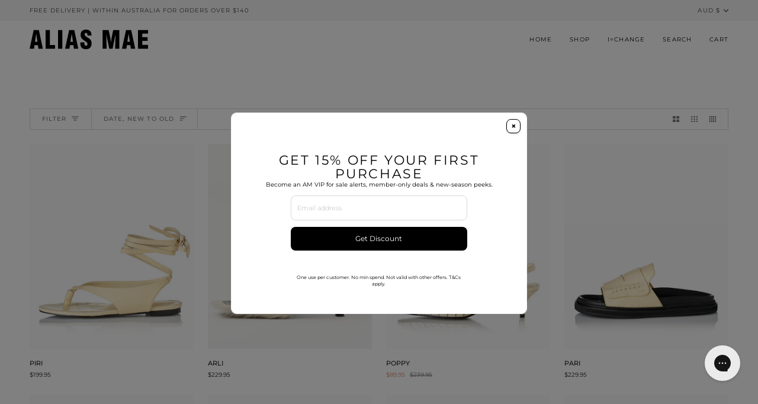

--- FILE ---
content_type: text/html; charset=utf-8
request_url: https://aliasmae.com.au/collections/all/colour-yellow
body_size: 64666
content:
<!doctype html>




<html class="no-js" lang="en" ><head>
  <meta charset="utf-8">
  <meta http-equiv="X-UA-Compatible" content="IE=edge,chrome=1">
  <meta name="viewport" content="width=device-width,initial-scale=1,viewport-fit=cover">
  <meta name="theme-color" content="#000000"><link rel="canonical" href="https://aliasmae.com.au/collections/all/colour-yellow"><!-- ======================= Pipeline Theme V7.2.1 ========================= -->

  <!-- Preloading ================================================================== -->

  <link rel="preconnect" href="https://cdn.shopify.com" crossorigin>
  <link rel="dns-prefetch" href="https://cdn.shopify.com">
  <link rel="preconnect" href="https://fonts.shopify.com" crossorigin>
  <link rel="dns-prefetch" href="https://fonts.shopifycdn.com">
  <link rel="preconnect" href="https://monorail-edge.shopifysvc.com" crossorigin>

  <link rel="preload" href="//aliasmae.com.au/cdn/fonts/montserrat/montserrat_n4.81949fa0ac9fd2021e16436151e8eaa539321637.woff2" as="font" type="font/woff2" crossorigin>
  <link rel="preload" href="//aliasmae.com.au/cdn/fonts/montserrat/montserrat_n4.81949fa0ac9fd2021e16436151e8eaa539321637.woff2" as="font" type="font/woff2" crossorigin>
  <link rel="preload" href="//aliasmae.com.au/cdn/fonts/montserrat/montserrat_n4.81949fa0ac9fd2021e16436151e8eaa539321637.woff2" as="font" type="font/woff2" crossorigin>

  <link href="//aliasmae.com.au/cdn/shop/t/64/assets/vendor.js?v=144118437607305429831752623024" as="script" rel="preload">
  <link href="//aliasmae.com.au/cdn/shop/t/64/assets/theme.js?v=106986249159787365891752623024" as="script" rel="preload">
  <link href="//aliasmae.com.au/cdn/shop/t/64/assets/theme.css?v=109578454715132040671758596453" as="script" rel="preload">
  

  <!-- Title and description ================================================ --><link rel="shortcut icon" href="//aliasmae.com.au/cdn/shop/files/favicon_32x32.png?v=1636328650" type="image/png">
  <script>const ensureInstantJS=()=>{window.InstantJS||(window.InstantJS={}),window.InstantJS.track||(window.InstantJS.trackQueue=[],window.InstantJS.track=function(){window.InstantJS.trackQueue.push(arguments)})};ensureInstantJS();const trackEvent=(()=>{const t=new Set;return e=>{const n=JSON.stringify(e);t.has(n)||!e[0].includes("track")||(t.add(n),window.InstantJS.track("MARKETING_PIXEL_EVENT_FIRED",[{event:e,provider:"META_PLATFORMS"}]))}})();(function(){const e=()=>{if(window.fbq?.callMethod){const t=window.fbq,e=function(){trackEvent([...arguments]),t.apply(this,arguments)};for(const n in t)t.hasOwnProperty(n)&&(e[n]=t[n]);window.fbq=e}else setTimeout(e,1)},t=()=>{const{_fbq:e}=window;if(e&&e.queue){e.queue.forEach(t=>trackEvent([...t]));const n=e.queue.push;e.queue.push=function(...t){trackEvent([...t[0]]);return n.apply(e.queue,t)}}else setTimeout(t,1)};e(),t()})();</script>
  <title>
    

    All
&ndash; Tagged &quot;colour-yellow&quot;
&ndash; Alias Mae Australia

  </title><!-- /snippets/social-meta-tags.liquid --><meta property="og:site_name" content="Alias Mae Australia">
<meta property="og:url" content="https://aliasmae.com.au/collections/all/colour-yellow">
<meta property="og:title" content="All">
<meta property="og:type" content="website">
<meta property="og:description" content="Shop the latest ALIAS MAE collection online from our official AU store. Free shipping for orders over $140."><meta property="og:image" content="http://aliasmae.com.au/cdn/shop/files/ALIAS_MAE_Logo_BLK.png?v=1639442694">
    <meta property="og:image:secure_url" content="https://aliasmae.com.au/cdn/shop/files/ALIAS_MAE_Logo_BLK.png?v=1639442694">
    <meta property="og:image:width" content="2079">
    <meta property="og:image:height" content="660">


<meta name="twitter:site" content="@">
<meta name="twitter:card" content="summary_large_image">
<meta name="twitter:title" content="All">
<meta name="twitter:description" content="Shop the latest ALIAS MAE collection online from our official AU store. Free shipping for orders over $140."><!-- CSS ================================================================== -->

  <link href="//aliasmae.com.au/cdn/shop/t/64/assets/font-settings.css?v=69903600794630334041762901113" rel="stylesheet" type="text/css" media="all" />

  <!-- /snippets/css-variables.liquid -->


<style data-shopify>

:root {
/* ================ Layout Variables ================ */






--LAYOUT-WIDTH: 1450px;
--LAYOUT-GUTTER: 24px;
--LAYOUT-GUTTER-OFFSET: -24px;
--NAV-GUTTER: 15px;
--LAYOUT-OUTER: 50px;

/* ================ Product video ================ */

--COLOR-VIDEO-BG: #f2f2f2;


/* ================ Color Variables ================ */

/* === Backgrounds ===*/
--COLOR-BG: #ffffff;
--COLOR-BG-ACCENT: #f7f5f4;

/* === Text colors ===*/
--COLOR-TEXT-DARK: #1f1919;
--COLOR-TEXT: #424242;
--COLOR-TEXT-LIGHT: #7b7b7b;

/* === Bright color ===*/
--COLOR-PRIMARY: #d2815f;
--COLOR-PRIMARY-HOVER: #c35121;
--COLOR-PRIMARY-FADE: rgba(210, 129, 95, 0.05);
--COLOR-PRIMARY-FADE-HOVER: rgba(210, 129, 95, 0.1);--COLOR-PRIMARY-OPPOSITE: #ffffff;

/* === Secondary/link Color ===*/
--COLOR-SECONDARY: #748cab;
--COLOR-SECONDARY-HOVER: #3f6493;
--COLOR-SECONDARY-FADE: rgba(116, 140, 171, 0.05);
--COLOR-SECONDARY-FADE-HOVER: rgba(116, 140, 171, 0.1);--COLOR-SECONDARY-OPPOSITE: #ffffff;

/* === Shades of grey ===*/
--COLOR-A5:  rgba(66, 66, 66, 0.05);
--COLOR-A10: rgba(66, 66, 66, 0.1);
--COLOR-A20: rgba(66, 66, 66, 0.2);
--COLOR-A35: rgba(66, 66, 66, 0.35);
--COLOR-A50: rgba(66, 66, 66, 0.5);
--COLOR-A80: rgba(66, 66, 66, 0.8);
--COLOR-A90: rgba(66, 66, 66, 0.9);
--COLOR-A95: rgba(66, 66, 66, 0.95);


/* ================ Inverted Color Variables ================ */

--INVERSE-BG: #424242;
--INVERSE-BG-ACCENT: #1d1d1d;

/* === Text colors ===*/
--INVERSE-TEXT-DARK: #ffffff;
--INVERSE-TEXT: #ffffff;
--INVERSE-TEXT-LIGHT: #c6c6c6;

/* === Bright color ===*/
--INVERSE-PRIMARY: #d2815f;
--INVERSE-PRIMARY-HOVER: #c35121;
--INVERSE-PRIMARY-FADE: rgba(210, 129, 95, 0.05);
--INVERSE-PRIMARY-FADE-HOVER: rgba(210, 129, 95, 0.1);--INVERSE-PRIMARY-OPPOSITE: #000000;


/* === Second Color ===*/
--INVERSE-SECONDARY: #748cab;
--INVERSE-SECONDARY-HOVER: #3f6493;
--INVERSE-SECONDARY-FADE: rgba(116, 140, 171, 0.05);
--INVERSE-SECONDARY-FADE-HOVER: rgba(116, 140, 171, 0.1);--INVERSE-SECONDARY-OPPOSITE: #ffffff;


/* === Shades of grey ===*/
--INVERSE-A5:  rgba(255, 255, 255, 0.05);
--INVERSE-A10: rgba(255, 255, 255, 0.1);
--INVERSE-A20: rgba(255, 255, 255, 0.2);
--INVERSE-A35: rgba(255, 255, 255, 0.3);
--INVERSE-A80: rgba(255, 255, 255, 0.8);
--INVERSE-A90: rgba(255, 255, 255, 0.9);
--INVERSE-A95: rgba(255, 255, 255, 0.95);


/* ================ Bright Color Variables ================ */

--BRIGHT-BG: #d2815f;
--BRIGHT-BG-ACCENT: #94553a;

/* === Text colors ===*/
--BRIGHT-TEXT-DARK: #ffffff;
--BRIGHT-TEXT: #ffffff;
--BRIGHT-TEXT-LIGHT: #f2d9cf;

/* === Bright color ===*/
--BRIGHT-PRIMARY: #ff763d;
--BRIGHT-PRIMARY-HOVER: #f04600;
--BRIGHT-PRIMARY-FADE: rgba(255, 118, 61, 0.05);
--BRIGHT-PRIMARY-FADE-HOVER: rgba(255, 118, 61, 0.1);--BRIGHT-PRIMARY-OPPOSITE: #000000;


/* === Second Color ===*/
--BRIGHT-SECONDARY: #3d5aff;
--BRIGHT-SECONDARY-HOVER: #0024f0;
--BRIGHT-SECONDARY-FADE: rgba(61, 90, 255, 0.05);
--BRIGHT-SECONDARY-FADE-HOVER: rgba(61, 90, 255, 0.1);--BRIGHT-SECONDARY-OPPOSITE: #ffffff;


/* === Shades of grey ===*/
--BRIGHT-A5:  rgba(255, 255, 255, 0.05);
--BRIGHT-A10: rgba(255, 255, 255, 0.1);
--BRIGHT-A20: rgba(255, 255, 255, 0.2);
--BRIGHT-A35: rgba(255, 255, 255, 0.3);
--BRIGHT-A80: rgba(255, 255, 255, 0.8);
--BRIGHT-A90: rgba(255, 255, 255, 0.9);
--BRIGHT-A95: rgba(255, 255, 255, 0.95);


/* === Account Bar ===*/
--COLOR-ANNOUNCEMENT-BG: #f7f5f4;
--COLOR-ANNOUNCEMENT-TEXT: #424242;

/* === Nav and dropdown link background ===*/
--COLOR-NAV: #ffffff;
--COLOR-NAV-TEXT: #000000;
--COLOR-NAV-TEXT-DARK: #000000;
--COLOR-NAV-TEXT-LIGHT: #4d4d4d;
--COLOR-NAV-BORDER: #f7f5f4;
--COLOR-NAV-A10: rgba(0, 0, 0, 0.1);
--COLOR-NAV-A50: rgba(0, 0, 0, 0.5);
--COLOR-HIGHLIGHT-LINK: #d2815f;

/* === Site Footer ===*/
--COLOR-FOOTER-BG: #f2f2f2;
--COLOR-FOOTER-TEXT: #000000;
--COLOR-FOOTER-A5: rgba(0, 0, 0, 0.05);
--COLOR-FOOTER-A15: rgba(0, 0, 0, 0.15);
--COLOR-FOOTER-A90: rgba(0, 0, 0, 0.9);

/* === Sub-Footer ===*/
--COLOR-SUB-FOOTER-BG: #000000;
--COLOR-SUB-FOOTER-TEXT: #ffffff;
--COLOR-SUB-FOOTER-A5: rgba(255, 255, 255, 0.05);
--COLOR-SUB-FOOTER-A15: rgba(255, 255, 255, 0.15);
--COLOR-SUB-FOOTER-A90: rgba(255, 255, 255, 0.9);

/* === Products ===*/
--PRODUCT-GRID-ASPECT-RATIO: 80.0%;

/* === Product badges ===*/
--COLOR-BADGE: #f7f5f4;
--COLOR-BADGE-TEXT: #424242;
--COLOR-BADGE-TEXT-DARK: #1f1919;
--COLOR-BADGE-TEXT-HOVER: #686868;
--COLOR-BADGE-HAIRLINE: #eeeceb;

/* === Product item slider ===*/--COLOR-PRODUCT-SLIDER: #f7f5f4;--COLOR-PRODUCT-SLIDER-OPPOSITE: rgba(4, 3, 3, 0.06);/* === disabled form colors ===*/
--COLOR-DISABLED-BG: #ececec;
--COLOR-DISABLED-TEXT: #bdbdbd;

--INVERSE-DISABLED-BG: #555555;
--INVERSE-DISABLED-TEXT: #848484;


/* === Tailwind RGBA Palette ===*/
--RGB-CANVAS: 255 255 255;
--RGB-CONTENT: 66 66 66;
--RGB-PRIMARY: 210 129 95;
--RGB-SECONDARY: 116 140 171;

--RGB-DARK-CANVAS: 66 66 66;
--RGB-DARK-CONTENT: 255 255 255;
--RGB-DARK-PRIMARY: 210 129 95;
--RGB-DARK-SECONDARY: 116 140 171;

--RGB-BRIGHT-CANVAS: 210 129 95;
--RGB-BRIGHT-CONTENT: 255 255 255;
--RGB-BRIGHT-PRIMARY: 255 118 61;
--RGB-BRIGHT-SECONDARY: 61 90 255;

--RGB-PRIMARY-CONTRAST: 255 255 255;
--RGB-SECONDARY-CONTRAST: 255 255 255;

--RGB-DARK-PRIMARY-CONTRAST: 0 0 0;
--RGB-DARK-SECONDARY-CONTRAST: 255 255 255;

--RGB-BRIGHT-PRIMARY-CONTRAST: 0 0 0;
--RGB-BRIGHT-SECONDARY-CONTRAST: 255 255 255;


/* === Button Radius === */
--BUTTON-RADIUS: 2px;


/* === Icon Stroke Width === */
--ICON-STROKE-WIDTH: 2px;


/* ================ Typography ================ */

--FONT-STACK-BODY: Montserrat, sans-serif;
--FONT-STYLE-BODY: normal;
--FONT-WEIGHT-BODY: 400;
--FONT-WEIGHT-BODY-BOLD: 500;
--FONT-ADJUST-BODY: 0.75;

  --FONT-BODY-TRANSFORM: none;
  --FONT-BODY-LETTER-SPACING: normal;


--FONT-STACK-HEADING: Montserrat, sans-serif;
--FONT-STYLE-HEADING: normal;
--FONT-WEIGHT-HEADING: 400;
--FONT-WEIGHT-HEADING-BOLD: 500;
--FONT-ADJUST-HEADING: 0.75;

  --FONT-HEADING-TRANSFORM: uppercase;
  --FONT-HEADING-LETTER-SPACING: 0.12em;

--FONT-STACK-ACCENT: Montserrat, sans-serif;
--FONT-STYLE-ACCENT: normal;
--FONT-WEIGHT-ACCENT: 400;
--FONT-WEIGHT-ACCENT-BOLD: 500;
--FONT-ADJUST-ACCENT: 0.85;

  --FONT-ACCENT-TRANSFORM: uppercase;
  --FONT-ACCENT-LETTER-SPACING: 0.12em;

--TYPE-STACK-NAV: Montserrat, sans-serif;
--TYPE-STYLE-NAV: normal;
--TYPE-ADJUST-NAV: 0.85;
--TYPE-WEIGHT-NAV: 400;

  --FONT-NAV-TRANSFORM: uppercase;
  --FONT-NAV-LETTER-SPACING: 0.12em;

--TYPE-STACK-BUTTON: Montserrat, sans-serif;
--TYPE-STYLE-BUTTON: normal;
--TYPE-ADJUST-BUTTON: 0.85;
--TYPE-WEIGHT-BUTTON: 500;

  --FONT-BUTTON-TRANSFORM: uppercase;
  --FONT-BUTTON-LETTER-SPACING: 0.12em;

--TYPE-STACK-KICKER: Montserrat, sans-serif;
--TYPE-STYLE-KICKER: normal;
--TYPE-ADJUST-KICKER: 0.85;
--TYPE-WEIGHT-KICKER: 500;

  --FONT-KICKER-TRANSFORM: uppercase;
  --FONT-KICKER-LETTER-SPACING: 0.12em;


--ICO-SELECT: url('//aliasmae.com.au/cdn/shop/t/64/assets/ico-select.svg?v=5043962037785221031752623024');

/* ================ Photo correction ================ */
--PHOTO-CORRECTION: 98%;



}


/* ================ Typography ================ */
/* ================ type-scale.com ============ */

/* 1.16 base 13 */
:root {
 --font-1: 10px;
 --font-2: 11.3px;
 --font-3: 12px;
 --font-4: 13px;
 --font-5: 15.5px;
 --font-6: 17px;
 --font-7: 20px;
 --font-8: 23.5px;
 --font-9: 27px;
 --font-10:32px;
 --font-11:37px;
 --font-12:43px;
 --font-13:49px;
 --font-14:57px;
 --font-15:67px;
}

/* 1.175 base 13.5 */
@media only screen and (min-width: 480px) and (max-width: 1099px) {
  :root {
    --font-1: 10px;
    --font-2: 11.5px;
    --font-3: 12.5px;
    --font-4: 13.5px;
    --font-5: 16px;
    --font-6: 18px;
    --font-7: 21px;
    --font-8: 25px;
    --font-9: 29px;
    --font-10:34px;
    --font-11:40px;
    --font-12:47px;
    --font-13:56px;
    --font-14:65px;
   --font-15:77px;
  }
}
/* 1.22 base 14.5 */
@media only screen and (min-width: 1100px) {
  :root {
    --font-1: 10px;
    --font-2: 11.5px;
    --font-3: 13px;
    --font-4: 14.5px;
    --font-5: 17.5px;
    --font-6: 22px;
    --font-7: 26px;
    --font-8: 32px;
    --font-9: 39px;
    --font-10:48px;
    --font-11:58px;
    --font-12:71px;
    --font-13:87px;
    --font-14:106px;
    --font-15:129px;
 }
}


</style>


  <link href="//aliasmae.com.au/cdn/shop/t/64/assets/theme.css?v=109578454715132040671758596453" rel="stylesheet" type="text/css" media="all" />
   <link href="//aliasmae.com.au/cdn/shop/t/64/assets/akuna_s.css?v=24249887733690723491752623024" rel="stylesheet" type="text/css" media="all" />

  
  <script>
    document.documentElement.className = document.documentElement.className.replace('no-js', 'js');

    
      document.documentElement.classList.add('aos-initialized');let root = '/';
    if (root[root.length - 1] !== '/') {
      root = `${root}/`;
    }
    var theme = {
      routes: {
        root_url: root,
        cart: '/cart',
        cart_add_url: '/cart/add',
        product_recommendations_url: '/recommendations/products',
        account_addresses_url: '/account/addresses',
        predictive_search_url: '/search/suggest'
      },
      state: {
        cartOpen: null,
      },
      sizes: {
        small: 480,
        medium: 768,
        large: 1100,
        widescreen: 1400
      },
      assets: {
        photoswipe: '//aliasmae.com.au/cdn/shop/t/64/assets/photoswipe.js?v=162613001030112971491752623024',
        smoothscroll: '//aliasmae.com.au/cdn/shop/t/64/assets/smoothscroll.js?v=37906625415260927261752623024',
        swatches: '//aliasmae.com.au/cdn/shop/t/64/assets/swatches.json?v=154940297821828866241752623024',
        noImage: '//aliasmae.com.au/cdn/shopifycloud/storefront/assets/no-image-2048-a2addb12.gif',
        base: '//aliasmae.com.au/cdn/shop/t/64/assets/'
      },
      strings: {
        swatchesKey: "Color, Colour",
        addToCart: "Add to Cart",
        estimateShipping: "Estimate shipping",
        noShippingAvailable: "We do not ship to this destination.",
        free: "Free",
        from: "From",
        preOrder: "Pre-order",
        soldOut: "OUT OF STOCK",
        sale: "Was",
        subscription: "Subscription",
        unavailable: "Unavailable",
        unitPrice: "Unit price",
        unitPriceSeparator: "per",
        stockout: "All available stock is in cart",
        products: "Products",
        pages: "Pages",
        collections: "Collections",
        resultsFor: "Results for",
        noResultsFor: "No results for",
        articles: "Articles",
        successMessage: "Link copied to clipboard",
      },
      settings: {
        badge_sale_type: "dollar",
        animate_hover: true,
        animate_scroll: true,
        show_locale_desktop: null,
        show_locale_mobile: null,
        show_currency_desktop: null,
        show_currency_mobile: null,
        currency_select_type: "currency",
        currency_code_enable: false,
        cycle_images_hover_delay: 1.5
      },
      info: {
        name: 'pipeline'
      },
      version: '7.2.1',
      moneyFormat: "${{amount}}",
      shopCurrency: "AUD",
      currencyCode: "AUD"
    }
    let windowInnerHeight = window.innerHeight;
    document.documentElement.style.setProperty('--full-screen', `${windowInnerHeight}px`);
    document.documentElement.style.setProperty('--three-quarters', `${windowInnerHeight * 0.75}px`);
    document.documentElement.style.setProperty('--two-thirds', `${windowInnerHeight * 0.66}px`);
    document.documentElement.style.setProperty('--one-half', `${windowInnerHeight * 0.5}px`);
    document.documentElement.style.setProperty('--one-third', `${windowInnerHeight * 0.33}px`);
    document.documentElement.style.setProperty('--one-fifth', `${windowInnerHeight * 0.2}px`);

    window.isRTL = document.documentElement.getAttribute('dir') === 'rtl';
  </script><!-- Theme Javascript ============================================================== -->
  <script src="//aliasmae.com.au/cdn/shop/t/64/assets/vendor.js?v=144118437607305429831752623024" defer="defer"></script>
  <script src="//aliasmae.com.au/cdn/shop/t/64/assets/theme.js?v=106986249159787365891752623024" defer="defer"></script>

  <script>
    (function () {
      function onPageShowEvents() {
        if ('requestIdleCallback' in window) {
          requestIdleCallback(initCartEvent, { timeout: 500 })
        } else {
          initCartEvent()
        }
        function initCartEvent(){
          window.fetch(window.theme.routes.cart + '.js')
          .then((response) => {
            if(!response.ok){
              throw {status: response.statusText};
            }
            return response.json();
          })
          .then((response) => {
            document.dispatchEvent(new CustomEvent('theme:cart:change', {
              detail: {
                cart: response,
              },
              bubbles: true,
            }));
            return response;
          })
          .catch((e) => {
            console.error(e);
          });
        }
      };
      window.onpageshow = onPageShowEvents;
    })();
  </script>

  <script type="text/javascript">
    if (window.MSInputMethodContext && document.documentMode) {
      var scripts = document.getElementsByTagName('script')[0];
      var polyfill = document.createElement("script");
      polyfill.defer = true;
      polyfill.src = "//aliasmae.com.au/cdn/shop/t/64/assets/ie11.js?v=144489047535103983231752623024";

      scripts.parentNode.insertBefore(polyfill, scripts);
    }
  </script>

  <!-- Shopify app scripts =========================================================== -->
  <script>!function(i,n,s,t,a,u,d){i.InstantConfig=i.InstantConfig||{},i.InstantConfig.siteId='site_GuPJTV5Zi8J6IIotFUseNAiR',i.InstantConfig.customerEmail='',i.InstantConfig.platform='SHOPIFY',d=i.InstantJS=i.InstantJS||{},d.trackQueue=[],d.track=function(){d.trackQueue.push(arguments)},u=n.createElement(s),u.async=!0,u.src=t,a=n.getElementsByTagName(s)[0],a.parentNode.insertBefore(u,a)}(window,document,'script','https://js.instant.one/v1/instant.min.js');</script>
  <script>window.performance && window.performance.mark && window.performance.mark('shopify.content_for_header.start');</script><meta name="facebook-domain-verification" content="4vwi1l6qe30dv20mwg67tszrt48ipb">
<meta name="google-site-verification" content="nLCKoDO00VdFEUQVtvh2UHfPAvUPrXxIoKmtjkGkf-U">
<meta name="google-site-verification" content="WkBiKE3thMCvehlAtfo4QeNPywJI0ndcGQjPvbiw2B8">
<meta id="shopify-digital-wallet" name="shopify-digital-wallet" content="/59367817403/digital_wallets/dialog">
<meta name="shopify-checkout-api-token" content="c68db566efffaa0921783ba8be5ebbd9">
<link rel="alternate" type="application/atom+xml" title="Feed" href="/collections/all/colour-yellow.atom" />
<link rel="alternate" type="application/json+oembed" href="https://aliasmae.com.au/collections/all/colour-yellow.oembed">
<script async="async" src="/checkouts/internal/preloads.js?locale=en-AU"></script>
<link rel="preconnect" href="https://shop.app" crossorigin="anonymous">
<script async="async" src="https://shop.app/checkouts/internal/preloads.js?locale=en-AU&shop_id=59367817403" crossorigin="anonymous"></script>
<script id="apple-pay-shop-capabilities" type="application/json">{"shopId":59367817403,"countryCode":"AU","currencyCode":"AUD","merchantCapabilities":["supports3DS"],"merchantId":"gid:\/\/shopify\/Shop\/59367817403","merchantName":"Alias Mae Australia","requiredBillingContactFields":["postalAddress","email"],"requiredShippingContactFields":["postalAddress","email"],"shippingType":"shipping","supportedNetworks":["visa","masterCard","amex","jcb"],"total":{"type":"pending","label":"Alias Mae Australia","amount":"1.00"},"shopifyPaymentsEnabled":true,"supportsSubscriptions":true}</script>
<script id="shopify-features" type="application/json">{"accessToken":"c68db566efffaa0921783ba8be5ebbd9","betas":["rich-media-storefront-analytics"],"domain":"aliasmae.com.au","predictiveSearch":true,"shopId":59367817403,"locale":"en"}</script>
<script>var Shopify = Shopify || {};
Shopify.shop = "alias-mae-australia.myshopify.com";
Shopify.locale = "en";
Shopify.currency = {"active":"AUD","rate":"1.0"};
Shopify.country = "AU";
Shopify.theme = {"name":"Pipeline SS25","id":139554783419,"schema_name":"Pipeline","schema_version":"7.2.1","theme_store_id":739,"role":"main"};
Shopify.theme.handle = "null";
Shopify.theme.style = {"id":null,"handle":null};
Shopify.cdnHost = "aliasmae.com.au/cdn";
Shopify.routes = Shopify.routes || {};
Shopify.routes.root = "/";</script>
<script type="module">!function(o){(o.Shopify=o.Shopify||{}).modules=!0}(window);</script>
<script>!function(o){function n(){var o=[];function n(){o.push(Array.prototype.slice.apply(arguments))}return n.q=o,n}var t=o.Shopify=o.Shopify||{};t.loadFeatures=n(),t.autoloadFeatures=n()}(window);</script>
<script>
  window.ShopifyPay = window.ShopifyPay || {};
  window.ShopifyPay.apiHost = "shop.app\/pay";
  window.ShopifyPay.redirectState = null;
</script>
<script id="shop-js-analytics" type="application/json">{"pageType":"collection"}</script>
<script defer="defer" async type="module" src="//aliasmae.com.au/cdn/shopifycloud/shop-js/modules/v2/client.init-shop-cart-sync_IZsNAliE.en.esm.js"></script>
<script defer="defer" async type="module" src="//aliasmae.com.au/cdn/shopifycloud/shop-js/modules/v2/chunk.common_0OUaOowp.esm.js"></script>
<script type="module">
  await import("//aliasmae.com.au/cdn/shopifycloud/shop-js/modules/v2/client.init-shop-cart-sync_IZsNAliE.en.esm.js");
await import("//aliasmae.com.au/cdn/shopifycloud/shop-js/modules/v2/chunk.common_0OUaOowp.esm.js");

  window.Shopify.SignInWithShop?.initShopCartSync?.({"fedCMEnabled":true,"windoidEnabled":true});

</script>
<script>
  window.Shopify = window.Shopify || {};
  if (!window.Shopify.featureAssets) window.Shopify.featureAssets = {};
  window.Shopify.featureAssets['shop-js'] = {"shop-cart-sync":["modules/v2/client.shop-cart-sync_DLOhI_0X.en.esm.js","modules/v2/chunk.common_0OUaOowp.esm.js"],"init-fed-cm":["modules/v2/client.init-fed-cm_C6YtU0w6.en.esm.js","modules/v2/chunk.common_0OUaOowp.esm.js"],"shop-button":["modules/v2/client.shop-button_BCMx7GTG.en.esm.js","modules/v2/chunk.common_0OUaOowp.esm.js"],"shop-cash-offers":["modules/v2/client.shop-cash-offers_BT26qb5j.en.esm.js","modules/v2/chunk.common_0OUaOowp.esm.js","modules/v2/chunk.modal_CGo_dVj3.esm.js"],"init-windoid":["modules/v2/client.init-windoid_B9PkRMql.en.esm.js","modules/v2/chunk.common_0OUaOowp.esm.js"],"init-shop-email-lookup-coordinator":["modules/v2/client.init-shop-email-lookup-coordinator_DZkqjsbU.en.esm.js","modules/v2/chunk.common_0OUaOowp.esm.js"],"shop-toast-manager":["modules/v2/client.shop-toast-manager_Di2EnuM7.en.esm.js","modules/v2/chunk.common_0OUaOowp.esm.js"],"shop-login-button":["modules/v2/client.shop-login-button_BtqW_SIO.en.esm.js","modules/v2/chunk.common_0OUaOowp.esm.js","modules/v2/chunk.modal_CGo_dVj3.esm.js"],"avatar":["modules/v2/client.avatar_BTnouDA3.en.esm.js"],"pay-button":["modules/v2/client.pay-button_CWa-C9R1.en.esm.js","modules/v2/chunk.common_0OUaOowp.esm.js"],"init-shop-cart-sync":["modules/v2/client.init-shop-cart-sync_IZsNAliE.en.esm.js","modules/v2/chunk.common_0OUaOowp.esm.js"],"init-customer-accounts":["modules/v2/client.init-customer-accounts_DenGwJTU.en.esm.js","modules/v2/client.shop-login-button_BtqW_SIO.en.esm.js","modules/v2/chunk.common_0OUaOowp.esm.js","modules/v2/chunk.modal_CGo_dVj3.esm.js"],"init-shop-for-new-customer-accounts":["modules/v2/client.init-shop-for-new-customer-accounts_JdHXxpS9.en.esm.js","modules/v2/client.shop-login-button_BtqW_SIO.en.esm.js","modules/v2/chunk.common_0OUaOowp.esm.js","modules/v2/chunk.modal_CGo_dVj3.esm.js"],"init-customer-accounts-sign-up":["modules/v2/client.init-customer-accounts-sign-up_D6__K_p8.en.esm.js","modules/v2/client.shop-login-button_BtqW_SIO.en.esm.js","modules/v2/chunk.common_0OUaOowp.esm.js","modules/v2/chunk.modal_CGo_dVj3.esm.js"],"checkout-modal":["modules/v2/client.checkout-modal_C_ZQDY6s.en.esm.js","modules/v2/chunk.common_0OUaOowp.esm.js","modules/v2/chunk.modal_CGo_dVj3.esm.js"],"shop-follow-button":["modules/v2/client.shop-follow-button_XetIsj8l.en.esm.js","modules/v2/chunk.common_0OUaOowp.esm.js","modules/v2/chunk.modal_CGo_dVj3.esm.js"],"lead-capture":["modules/v2/client.lead-capture_DvA72MRN.en.esm.js","modules/v2/chunk.common_0OUaOowp.esm.js","modules/v2/chunk.modal_CGo_dVj3.esm.js"],"shop-login":["modules/v2/client.shop-login_ClXNxyh6.en.esm.js","modules/v2/chunk.common_0OUaOowp.esm.js","modules/v2/chunk.modal_CGo_dVj3.esm.js"],"payment-terms":["modules/v2/client.payment-terms_CNlwjfZz.en.esm.js","modules/v2/chunk.common_0OUaOowp.esm.js","modules/v2/chunk.modal_CGo_dVj3.esm.js"]};
</script>
<script>(function() {
  var isLoaded = false;
  function asyncLoad() {
    if (isLoaded) return;
    isLoaded = true;
    var urls = ["https:\/\/size-charts-relentless.herokuapp.com\/js\/size-charts-relentless.js?shop=alias-mae-australia.myshopify.com","https:\/\/shopify.livechatinc.com\/api\/v2\/script\/3d7aed39-103a-42f4-aac8-afd07cc4a9c7\/widget.js?shop=alias-mae-australia.myshopify.com","\/\/cdn.shopify.com\/proxy\/68e2d9f55ff5a2c0dfaa59e69a690a107be56df0f1dd6e02f7f82301978d99d6\/tabs.tkdigital.dev\/scripts\/ne_smart_tabs_a729ab372decf6e63f2a342a7af8879c.js?shop=alias-mae-australia.myshopify.com\u0026sp-cache-control=cHVibGljLCBtYXgtYWdlPTkwMA","https:\/\/config.gorgias.chat\/bundle-loader\/01H2CA9XKGA1MS02KF6CZED4GX?source=shopify1click\u0026shop=alias-mae-australia.myshopify.com","https:\/\/app.1clickpopup.com\/widget.js?v=fbe32f55eb7024d0d24aba8a18b79ce0\u0026shop=alias-mae-australia.myshopify.com","https:\/\/storage.nfcube.com\/instafeed-618f5a10ee2af48b8b3343ed66de399e.js?shop=alias-mae-australia.myshopify.com","https:\/\/cdn.9gtb.com\/loader.js?g_cvt_id=4aecf901-4068-4705-926d-0462ca45f410\u0026shop=alias-mae-australia.myshopify.com","https:\/\/cdn.shopify.com\/s\/files\/1\/0593\/6781\/7403\/t\/64\/assets\/instant-pixel-site_GuPJTV5Zi8J6IIotFUseNAiR.js?v=1765846812\u0026shop=alias-mae-australia.myshopify.com"];
    for (var i = 0; i < urls.length; i++) {
      var s = document.createElement('script');
      s.type = 'text/javascript';
      s.async = true;
      s.src = urls[i];
      var x = document.getElementsByTagName('script')[0];
      x.parentNode.insertBefore(s, x);
    }
  };
  if(window.attachEvent) {
    window.attachEvent('onload', asyncLoad);
  } else {
    window.addEventListener('load', asyncLoad, false);
  }
})();</script>
<script id="__st">var __st={"a":59367817403,"offset":39600,"reqid":"a9d56069-c45a-4e11-adf2-5ca959c70687-1768395981","pageurl":"aliasmae.com.au\/collections\/all\/colour-yellow","u":"d25d24e1113b","p":"collection","rtyp":"collection","rid":283945566395};</script>
<script>window.ShopifyPaypalV4VisibilityTracking = true;</script>
<script id="captcha-bootstrap">!function(){'use strict';const t='contact',e='account',n='new_comment',o=[[t,t],['blogs',n],['comments',n],[t,'customer']],c=[[e,'customer_login'],[e,'guest_login'],[e,'recover_customer_password'],[e,'create_customer']],r=t=>t.map((([t,e])=>`form[action*='/${t}']:not([data-nocaptcha='true']) input[name='form_type'][value='${e}']`)).join(','),a=t=>()=>t?[...document.querySelectorAll(t)].map((t=>t.form)):[];function s(){const t=[...o],e=r(t);return a(e)}const i='password',u='form_key',d=['recaptcha-v3-token','g-recaptcha-response','h-captcha-response',i],f=()=>{try{return window.sessionStorage}catch{return}},m='__shopify_v',_=t=>t.elements[u];function p(t,e,n=!1){try{const o=window.sessionStorage,c=JSON.parse(o.getItem(e)),{data:r}=function(t){const{data:e,action:n}=t;return t[m]||n?{data:e,action:n}:{data:t,action:n}}(c);for(const[e,n]of Object.entries(r))t.elements[e]&&(t.elements[e].value=n);n&&o.removeItem(e)}catch(o){console.error('form repopulation failed',{error:o})}}const l='form_type',E='cptcha';function T(t){t.dataset[E]=!0}const w=window,h=w.document,L='Shopify',v='ce_forms',y='captcha';let A=!1;((t,e)=>{const n=(g='f06e6c50-85a8-45c8-87d0-21a2b65856fe',I='https://cdn.shopify.com/shopifycloud/storefront-forms-hcaptcha/ce_storefront_forms_captcha_hcaptcha.v1.5.2.iife.js',D={infoText:'Protected by hCaptcha',privacyText:'Privacy',termsText:'Terms'},(t,e,n)=>{const o=w[L][v],c=o.bindForm;if(c)return c(t,g,e,D).then(n);var r;o.q.push([[t,g,e,D],n]),r=I,A||(h.body.append(Object.assign(h.createElement('script'),{id:'captcha-provider',async:!0,src:r})),A=!0)});var g,I,D;w[L]=w[L]||{},w[L][v]=w[L][v]||{},w[L][v].q=[],w[L][y]=w[L][y]||{},w[L][y].protect=function(t,e){n(t,void 0,e),T(t)},Object.freeze(w[L][y]),function(t,e,n,w,h,L){const[v,y,A,g]=function(t,e,n){const i=e?o:[],u=t?c:[],d=[...i,...u],f=r(d),m=r(i),_=r(d.filter((([t,e])=>n.includes(e))));return[a(f),a(m),a(_),s()]}(w,h,L),I=t=>{const e=t.target;return e instanceof HTMLFormElement?e:e&&e.form},D=t=>v().includes(t);t.addEventListener('submit',(t=>{const e=I(t);if(!e)return;const n=D(e)&&!e.dataset.hcaptchaBound&&!e.dataset.recaptchaBound,o=_(e),c=g().includes(e)&&(!o||!o.value);(n||c)&&t.preventDefault(),c&&!n&&(function(t){try{if(!f())return;!function(t){const e=f();if(!e)return;const n=_(t);if(!n)return;const o=n.value;o&&e.removeItem(o)}(t);const e=Array.from(Array(32),(()=>Math.random().toString(36)[2])).join('');!function(t,e){_(t)||t.append(Object.assign(document.createElement('input'),{type:'hidden',name:u})),t.elements[u].value=e}(t,e),function(t,e){const n=f();if(!n)return;const o=[...t.querySelectorAll(`input[type='${i}']`)].map((({name:t})=>t)),c=[...d,...o],r={};for(const[a,s]of new FormData(t).entries())c.includes(a)||(r[a]=s);n.setItem(e,JSON.stringify({[m]:1,action:t.action,data:r}))}(t,e)}catch(e){console.error('failed to persist form',e)}}(e),e.submit())}));const S=(t,e)=>{t&&!t.dataset[E]&&(n(t,e.some((e=>e===t))),T(t))};for(const o of['focusin','change'])t.addEventListener(o,(t=>{const e=I(t);D(e)&&S(e,y())}));const B=e.get('form_key'),M=e.get(l),P=B&&M;t.addEventListener('DOMContentLoaded',(()=>{const t=y();if(P)for(const e of t)e.elements[l].value===M&&p(e,B);[...new Set([...A(),...v().filter((t=>'true'===t.dataset.shopifyCaptcha))])].forEach((e=>S(e,t)))}))}(h,new URLSearchParams(w.location.search),n,t,e,['guest_login'])})(!0,!0)}();</script>
<script integrity="sha256-4kQ18oKyAcykRKYeNunJcIwy7WH5gtpwJnB7kiuLZ1E=" data-source-attribution="shopify.loadfeatures" defer="defer" src="//aliasmae.com.au/cdn/shopifycloud/storefront/assets/storefront/load_feature-a0a9edcb.js" crossorigin="anonymous"></script>
<script crossorigin="anonymous" defer="defer" src="//aliasmae.com.au/cdn/shopifycloud/storefront/assets/shopify_pay/storefront-65b4c6d7.js?v=20250812"></script>
<script data-source-attribution="shopify.dynamic_checkout.dynamic.init">var Shopify=Shopify||{};Shopify.PaymentButton=Shopify.PaymentButton||{isStorefrontPortableWallets:!0,init:function(){window.Shopify.PaymentButton.init=function(){};var t=document.createElement("script");t.src="https://aliasmae.com.au/cdn/shopifycloud/portable-wallets/latest/portable-wallets.en.js",t.type="module",document.head.appendChild(t)}};
</script>
<script data-source-attribution="shopify.dynamic_checkout.buyer_consent">
  function portableWalletsHideBuyerConsent(e){var t=document.getElementById("shopify-buyer-consent"),n=document.getElementById("shopify-subscription-policy-button");t&&n&&(t.classList.add("hidden"),t.setAttribute("aria-hidden","true"),n.removeEventListener("click",e))}function portableWalletsShowBuyerConsent(e){var t=document.getElementById("shopify-buyer-consent"),n=document.getElementById("shopify-subscription-policy-button");t&&n&&(t.classList.remove("hidden"),t.removeAttribute("aria-hidden"),n.addEventListener("click",e))}window.Shopify?.PaymentButton&&(window.Shopify.PaymentButton.hideBuyerConsent=portableWalletsHideBuyerConsent,window.Shopify.PaymentButton.showBuyerConsent=portableWalletsShowBuyerConsent);
</script>
<script data-source-attribution="shopify.dynamic_checkout.cart.bootstrap">document.addEventListener("DOMContentLoaded",(function(){function t(){return document.querySelector("shopify-accelerated-checkout-cart, shopify-accelerated-checkout")}if(t())Shopify.PaymentButton.init();else{new MutationObserver((function(e,n){t()&&(Shopify.PaymentButton.init(),n.disconnect())})).observe(document.body,{childList:!0,subtree:!0})}}));
</script>
<link id="shopify-accelerated-checkout-styles" rel="stylesheet" media="screen" href="https://aliasmae.com.au/cdn/shopifycloud/portable-wallets/latest/accelerated-checkout-backwards-compat.css" crossorigin="anonymous">
<style id="shopify-accelerated-checkout-cart">
        #shopify-buyer-consent {
  margin-top: 1em;
  display: inline-block;
  width: 100%;
}

#shopify-buyer-consent.hidden {
  display: none;
}

#shopify-subscription-policy-button {
  background: none;
  border: none;
  padding: 0;
  text-decoration: underline;
  font-size: inherit;
  cursor: pointer;
}

#shopify-subscription-policy-button::before {
  box-shadow: none;
}

      </style>

<script>window.performance && window.performance.mark && window.performance.mark('shopify.content_for_header.end');</script>
  <link href="//aliasmae.com.au/cdn/shop/t/64/assets/filter-menu.css?v=52812489251250610331754013590" rel="stylesheet" type="text/css" media="all" />
<script src="//aliasmae.com.au/cdn/shop/t/64/assets/filter-menu.js?v=121436412604812436471752623024" type="text/javascript"></script>



  <script defer src="https://cdnjs.cloudflare.com/ajax/libs/jquery/3.3.1/jquery.min.js" integrity="sha256-FgpCb/KJQlLNfOu91ta32o/NMZxltwRo8QtmkMRdAu8=" crossorigin="anonymous"></script>

  
  
  

<!-- BEGIN app block: shopify://apps/starapps-variant-image/blocks/starapps-via-embed/2a01d106-3d10-48e8-ba53-5cb971217ac4 -->




    
      
      <script>
        window._starapps_theme_settings = [{"id":247918,"script_url":"https:\/\/cdn.starapps.studio\/apps\/via\/alias-mae-australia\/247918-script-17677656077839737.js"},{"id":247916,"script_url":"https:\/\/cdn.starapps.studio\/apps\/via\/alias-mae-australia\/247916-script-17677656064479342.js"},{"id":247917,"script_url":"https:\/\/cdn.starapps.studio\/apps\/via\/alias-mae-australia\/247917-script-1767765607375533.js"},{"id":247915,"script_url":"https:\/\/cdn.starapps.studio\/apps\/via\/alias-mae-australia\/script-1754296196.js"},{"id":247914,"script_url":"https:\/\/cdn.starapps.studio\/apps\/via\/alias-mae-australia\/script-1754296196.js"},{"id":14759,"script_url":"https:\/\/cdn.starapps.studio\/apps\/via\/alias-mae-australia\/script-1754296196.js"}];
        window._starapps_shop_themes = {"138970202299":{"theme_setting_id":247915,"theme_store_id":"739","schema_theme_name":"Pipeline"},"140579668155":{"theme_setting_id":247915,"theme_store_id":"739","schema_theme_name":"Pipeline"},"131416195259":{"theme_setting_id":247915,"theme_store_id":null,"schema_theme_name":"Pipeline"},"132933451963":{"theme_setting_id":247915,"theme_store_id":null,"schema_theme_name":"Pipeline"},"133149229243":{"theme_setting_id":247915,"theme_store_id":null,"schema_theme_name":"Pipeline"},"133323882683":{"theme_setting_id":247915,"theme_store_id":null,"schema_theme_name":"Pipeline"},"139554816187":{"theme_setting_id":247915,"theme_store_id":"739","schema_theme_name":"Pipeline"},"137453633723":{"theme_setting_id":247915,"theme_store_id":"739","schema_theme_name":"Pipeline"},"141788283067":{"theme_setting_id":247915,"theme_store_id":"739","schema_theme_name":"Pipeline"},"133371789499":{"theme_setting_id":247915,"theme_store_id":null,"schema_theme_name":"Pipeline"},"140488278203":{"theme_setting_id":247915,"theme_store_id":"739","schema_theme_name":"Pipeline"},"142832795835":{"theme_setting_id":247915,"theme_store_id":"739","schema_theme_name":"Pipeline"},"133701992635":{"theme_setting_id":247915,"theme_store_id":null,"schema_theme_name":"Pipeline"},"134335824059":{"theme_setting_id":247915,"theme_store_id":"739","schema_theme_name":"Pipeline"},"134403227835":{"theme_setting_id":247915,"theme_store_id":"739","schema_theme_name":"Pipeline"},"127812665531":{"theme_setting_id":247915,"theme_store_id":null,"schema_theme_name":"Pipeline"},"127812731067":{"theme_setting_id":247917,"theme_store_id":null,"schema_theme_name":"Simple"},"127812763835":{"theme_setting_id":247918,"theme_store_id":null,"schema_theme_name":"Brooklyn"},"130041413819":{"theme_setting_id":247915,"theme_store_id":null,"schema_theme_name":"Pipeline"},"133459574971":{"theme_setting_id":247915,"theme_store_id":null,"schema_theme_name":"Pipeline"},"133489361083":{"theme_setting_id":247915,"theme_store_id":null,"schema_theme_name":"Pipeline"},"133507809467":{"theme_setting_id":247915,"theme_store_id":null,"schema_theme_name":"Pipeline"},"133621121211":{"theme_setting_id":247915,"theme_store_id":"739","schema_theme_name":"Pipeline"},"133665554619":{"theme_setting_id":247915,"theme_store_id":"739","schema_theme_name":"Pipeline"},"133686788283":{"theme_setting_id":247915,"theme_store_id":null,"schema_theme_name":"Pipeline"},"133746852027":{"theme_setting_id":247915,"theme_store_id":null,"schema_theme_name":"Pipeline"},"133809537211":{"theme_setting_id":247915,"theme_store_id":null,"schema_theme_name":"Pipeline"},"133826838715":{"theme_setting_id":247915,"theme_store_id":null,"schema_theme_name":"Pipeline"},"133874876603":{"theme_setting_id":247915,"theme_store_id":null,"schema_theme_name":"Pipeline"},"133905154235":{"theme_setting_id":247915,"theme_store_id":"739","schema_theme_name":"Pipeline"},"133907415227":{"theme_setting_id":247915,"theme_store_id":"739","schema_theme_name":"Pipeline"},"133948801211":{"theme_setting_id":247915,"theme_store_id":"739","schema_theme_name":"Pipeline"},"133983535291":{"theme_setting_id":247915,"theme_store_id":"739","schema_theme_name":"Pipeline"},"133991760059":{"theme_setting_id":247915,"theme_store_id":"739","schema_theme_name":"Pipeline"},"134132334779":{"theme_setting_id":247915,"theme_store_id":"739","schema_theme_name":"Pipeline"},"134204653755":{"theme_setting_id":247915,"theme_store_id":"739","schema_theme_name":"Pipeline"},"134235685051":{"theme_setting_id":247915,"theme_store_id":"739","schema_theme_name":"Pipeline"},"134335725755":{"theme_setting_id":247915,"theme_store_id":"739","schema_theme_name":"Pipeline"},"134353813691":{"theme_setting_id":247915,"theme_store_id":"739","schema_theme_name":"Pipeline"},"134473973947":{"theme_setting_id":247915,"theme_store_id":"739","schema_theme_name":"Pipeline"},"134483214523":{"theme_setting_id":247915,"theme_store_id":"739","schema_theme_name":"Pipeline"},"139554783419":{"theme_setting_id":247915,"theme_store_id":"739","schema_theme_name":"Pipeline"},"143770222779":{"theme_setting_id":247914,"theme_store_id":"739","schema_theme_name":"Pipeline"},"125921493179":{"theme_setting_id":247916,"theme_store_id":"796","schema_theme_name":"Debut"},"135222001851":{"theme_setting_id":247915,"theme_store_id":"739","schema_theme_name":"Pipeline"},"135947059387":{"theme_setting_id":247915,"theme_store_id":"739","schema_theme_name":"Pipeline"},"136453849275":{"theme_setting_id":247915,"theme_store_id":"739","schema_theme_name":"Pipeline"},"137679569083":{"theme_setting_id":247915,"theme_store_id":"739","schema_theme_name":"Pipeline"},"138206740667":{"theme_setting_id":247915,"theme_store_id":"739","schema_theme_name":"Pipeline"},"138945593531":{"theme_setting_id":247915,"theme_store_id":"739","schema_theme_name":"Pipeline"},"141435240635":{"theme_setting_id":247915,"theme_store_id":"739","schema_theme_name":"Pipeline"}};

        document.addEventListener('DOMContentLoaded', function () {
        function loadThemeScript() {
          const { theme } = window.Shopify;
          const themeSettings = window._starapps_theme_settings || [];
          const shopThemes = window._starapps_shop_themes || {};

          if (!themeSettings.length) {
            return;
          }

          const currentThemeId = theme.id.toString();
          let shopTheme = null;

          shopTheme = shopThemes[currentThemeId];

          if (!shopTheme) {
            for (const [themeId, themeData] of Object.entries(shopThemes)) {
              if (themeData.schema_theme_name === theme.schema_name ||
                  themeData.theme_store_id === theme.theme_store_id.toString()) {
                shopTheme = themeData;
                break;
              }
            }
          }

          if (!shopTheme) {
            console.log('No shop theme found for theme:', theme);
            return;
          }

          // Step 2: Find the theme setting using the theme_setting_id from shop theme
          const themeSetting = themeSettings.find(ts => ts.id === shopTheme.theme_setting_id);

          console.log(themeSettings);
          console.log(shopTheme);

          if (!themeSetting) {
            console.log('No theme setting found for theme_setting_id:', shopTheme.theme_setting_id);
            return;
          }

          // Load script if found and not already loaded
          if (themeSetting.script_url && !isScriptAlreadyLoaded(themeSetting.id)) {
            loadScript(themeSetting);
          }
        }

        function isScriptAlreadyLoaded(themeSettingId) {
          return document.querySelector(`script[data-theme-script="${themeSettingId}"]`) !== null;
        }

        function loadScript(themeSetting) {
          const script = document.createElement('script');
          script.src = themeSetting.script_url;
          script.async = true;
          script.crossOrigin = 'anonymous';
          script.setAttribute('data-theme-script', themeSetting.id);

          document.head.appendChild(script);
        }

          // Try immediately, otherwise wait for Shopify theme object
          if (window.Shopify && window.Shopify.theme && window.Shopify.theme.id) {
            loadThemeScript();
          } else {
            var interval = setInterval(function () {
              if (window.Shopify && window.Shopify.theme && window.Shopify.theme.id) {
                clearInterval(interval);
                loadThemeScript();
              }
            }, 100);
            setTimeout(function () { clearInterval(interval); }, 5000);
          }
        });
      </script>
    

    

    
    
      <script src="https://cdn.shopify.com/extensions/019b8ded-e117-7ce2-a469-ec8f78d5408d/variant-image-automator-33/assets/store-front-error-tracking.js" via-js-type="error-tracking" defer></script>
    
    <script via-metafields>window.viaData = {
        limitOnProduct: null,
        viaStatus: null
      }
    </script>
<!-- END app block --><!-- BEGIN app block: shopify://apps/product-blocker-ageo/blocks/app-embed/cebd97aa-ffad-40fc-90fb-b9ee6a39f8b6 --><script>
    window.ZAPB_COLLECTS = {
        
        
            
                "piri":[283950678203,283952054459,283952087227,283952119995,283952218299,283952152763,283952251067,283952185531,292121870523,283945566395,296646705339,296645001403,298248241339,312938234043,308391444667,283952906427,281212911803,306113413307,296678424763,296648179899,303201812667,321691877563,296678621371,313075925179,281212584123,313075302587,296649523387],
            
                "arli":[283950710971,283952054459,283952119995,283952152763,283952251067,292121870523,283945566395,298248241339,296648278203,312739954875,312739987643,308391444667,296678457531,281212747963,283952971963,306113413307,303201812667,321691877563,281212584123,313075302587,312762302651,296649523387],
            
                "poppy":[283950612667,283952054459,283952087227,283952119995,283952218299,283952152763,283952251067,283952185531,292121870523,283945566395,296646705339,296645001403,296648900795,296645820603,298248241339,312938234043,308391444667,281212747963,315778498747,283952971963,306113413307,303201812667,281212616891,321691877563,296678621371,289410678971,313075925179,281212584123,313075302587,296649523387],
            
                "pari":[283950710971,283952054459,283952087227,283952119995,283952152763,283952251067,292121870523,283945566395,296646705339,296645001403,298248241339,312938234043,296678391995,299243864251,308391444667,283952906427,281212911803,315778498747,306113413307,303201812667,321691877563,281212944571,281212584123,289410842811,313075302587,296649523387],
            
                "hilary":[283950612667,283952054459,283952087227,283952119995,283952218299,283952152763,283952251067,283952185531,292121870523,283945566395,296646705339,296645001403,298248241339,312938234043,308391444667,283952906427,281212911803,296678457531,315778498747,306113413307,303201812667,281212616891,321691877563,296678621371,289410711739,313075925179,281212584123,313075302587,297066070203,296649523387],
            
                "chase":[283950645435,283952054459,283952087227,283952119995,283952218299,283952152763,283952251067,283952185531,292121870523,283945566395,296646705339,296645001403,298248241339,312938234043,296678391995,299243864251,308391444667,283952906427,281212911803,315778498747,306113413307,296678424763,296648179899,303201812667,281212616891,321691877563,296678621371,289410711739,289410744507,281212944571,313075925179,281212584123,313075302587,296649523387],
            
                "arlia":[283950645435,283952054459,283952087227,283952119995,283952218299,283952152763,283952251067,283952185531,292121870523,283945566395,296646705339,296645001403,298248241339,296648278203,296646836411,312938234043,308391444667,281212747963,315778498747,283952971963,306113413307,303201812667,281212616891,321691877563,296678621371,289410678971,313075925179,281212584123,313075302587,296649523387],
            
                "arella":[283950678203,283952054459,283952087227,283952119995,283952218299,283952152763,283952251067,283952185531,292121870523,283945566395,296646705339,296645001403,298248241339,296648278203,296646836411,312938234043,308391444667,281212747963,315778498747,283952971963,306113413307,303201812667,281212616891,321691877563,296678621371,289410678971,313075925179,281212584123,313075302587,296649523387],
            
                "hester":[283950612667,283952054459,283952087227,283952119995,283952218299,283952152763,283952251067,292121870523,283945566395,296648310971,298248241339,308391444667,281212911803,306113413307,303201812667,281212616891,321691877563,296678523067,289410711739,289410744507,281212944571,281212584123,313075302587,296649523387],
            
                "tallulah-pony":[283950612667,283952054459,283952087227,283952119995,283952218299,283952152763,283952251067,283952185531,292121870523,283945566395,296646705339,298248241339,312897732795,308391444667,296678457531,281212747963,283952939195,306113413307,303201812667,281212616891,321691877563,296678621371,289410678971,312897765563,281212584123,313075302587,312897798331,296649523387],
            
                "olive-pony":[283950612667,283952054459,283952087227,283952119995,283952218299,283952152763,283952251067,283952185531,292121870523,283945566395,296646705339,298248241339,296648278203,312897732795,308391444667,283952906427,281212911803,296678457531,306113413307,303201812667,281212616891,321691877563,296678621371,289410711739,312897765563,281212584123,313075302587,312897798331,296649523387],
            
                "nora-pony":[283950612667,283952054459,283952087227,283952119995,283952251067,283952185531,283945566395,296646705339,298248241339,312897732795,308391444667,281212747963,283953070267,306113413307,303201812667,281212616891,321691877563,289410678971,281212584123,313075302587,296649523387],
            
                "tula":[283950678203,283950612667,283952054459,283952087227,283952119995,283952218299,283952152763,283952251067,283952185531,292121870523,283945566395,296646705339,296645001403,298248241339,312938234043,296678391995,299243864251,308391444667,283952906427,281212911803,306113413307,296678424763,296648179899,303201812667,281212616891,321691877563,296645198011,296678588603,289410711739,289410744507,281212944571,281212584123,313075302587,302320844987,296649523387],
            
                "slade":[283950612667,283952054459,283945566395,296671903931,298248241339,312938234043,314274906299,281212747963,283952971963,306113413307,303201812667,281212616891,321691877563,289410678971,281212584123,313075302587,296649523387],
            
                "lola":[283950612667,283952054459,283952087227,283952119995,283952218299,283952152763,283952251067,283952185531,292121870523,283945566395,298248241339,312897732795,314435797179,308391444667,281212911803,306113413307,303201812667,281212616891,321691877563,296678621371,289410711739,289410744507,281212944571,312897765563,281212584123,313075302587,296678686907,296649523387],
            
                "hendrix":[283950612667,283952054459,283945566395,298248241339,296648278203,314274840763,308391444667,281212911803,306113413307,303201812667,281212616891,321691877563,314274873531,289410711739,281212584123,289410842811,313075302587,282257981627,296649523387],
            
                "heanie":[283950612667,283952054459,283945566395,298248241339,312938234043,281212911803,306113413307,303201812667,281212616891,321691877563,289410711739,289410744507,281212944571,281212584123,313075302587,282257981627,296649523387],
            
                "glaise":[283950612667,283952054459,283952251067,283952185531,283945566395,296646705339,312739922107,298248241339,296648278203,312739954875,312739987643,308391444667,296678457531,306113413307,303201812667,281212616891,321691877563,281212584123,313075302587,312762302651,296649523387],
            
                "cutler":[283950645435,283952119995,283952185531,292121870523,283945566395,298248241339,296648278203,296646836411,312938234043,308391444667,283952906427,281212911803,306113413307,303201812667,281212616891,321691877563,289410711739,289410744507,281212944571,281212584123,289410842811,313075302587,296649523387],
            
                "audie":[283950612667,283952054459,283952087227,283952119995,283952218299,283952152763,283952251067,283952185531,292121870523,283945566395,296646705339,302234304699,298248241339,312938234043,308391444667,281212747963,283953070267,306113413307,303201812667,281212616891,321691877563,289410678971,281212584123,313075302587,296649523387],
            
                "abbey":[283950612667,283952054459,283952087227,283952119995,283952218299,283952152763,283952251067,283952185531,292121870523,283945566395,296646705339,296645001403,298248241339,296648278203,296646836411,312938234043,308391444667,281212747963,283953070267,306113413307,303201812667,281212616891,321691877563,296678621371,289410678971,313075925179,281212584123,313075302587,282257981627,296649523387],
            
                "acey":[283950612667,292121870523,283945566395,298248241339,299774378171,306113413307,281212616891,321691877563,289410744507,281212944571,281212584123,289410842811,301348815035,296649523387],
            
                "mya":[283950612667,283952251067,283945566395,298248241339,299774378171,281212747963,283953070267,306113413307,281212616891,321691877563,289410678971,281212584123,301348815035,282257981627,296649523387],
            
                "arabella":[283950612667,283952054459,283952087227,283952119995,283952218299,283952152763,283952251067,283952185531,292121870523,283945566395,296646705339,296645001403,298248241339,296648278203,296646836411,312938234043,308391444667,281212747963,315778498747,283952971963,306113413307,303201812667,281212616891,321691877563,296678621371,289410678971,313075925179,281212584123,313075302587,296649523387]
            
        
    };
</script><script src="https://geoip-product-blocker.zend-apps.com/script/2477/blocker13904216.js" async></script><!-- END app block --><!-- BEGIN app block: shopify://apps/simprosys-google-shopping-feed/blocks/core_settings_block/1f0b859e-9fa6-4007-97e8-4513aff5ff3b --><!-- BEGIN: GSF App Core Tags & Scripts by Simprosys Google Shopping Feed -->









<!-- END: GSF App Core Tags & Scripts by Simprosys Google Shopping Feed -->
<!-- END app block --><!-- BEGIN app block: shopify://apps/gift-card-hero-all-in-one/blocks/app-embed/57babc6a-ae2b-46cf-b565-dd8395b0276b --><!-- BEGIN app snippet: gift-hero-snippet -->

<script async>
  (function() {
    window.ScCommon = {
      shop: {
        moneyFormat: window?.GiftCardHeroCustom?.moneyFormat || '${{amount}}',
        customer: null,
      },
    };
    
      window.GiftCardHero = {
        common: {
          translations: {
            preview: 'Preview',
            mycards: 'My Gift Cards',
            account: 'Account',
            details: 'Details',
            noRegisteredCards: 'No registered gift cards',
            checkBalance: 'Check the balance',
            customAmount: 'Custom',
            giftCard: 'Gift card',
            expiresOn: 'Expires on {{ expiry }}',
          },
        },
        shop: {
          items: [],
          currency: 'AUD',
          mainCurrency: 'AUD',
        },
        balance: {
          design: {"checkerBtnBg":"#8533fc","checkerBtnColor":"#ffffff","checkerModalBorderRadius":5,"checkerButtonBorderRadius":36,"checkerModalBg":"#ffffff","bubbleBg":"#ffce33","bubbleColor":"#0D0D2A","bubbleBorderRadius":5,"textColor":"#000000","inputBg":"#ffffff","inputBorderRadius":2,"inputBorderColor":"#acacac","inputColor":"#000000","submitBg":"#000000","submitBorder":"#000000","submitBorderRadius":2,"submitColor":"#ffffff","findBtnBg":"#4e63df","findBtnBorder":"#4e63df","findBtnColor":"#ffffff","fintBtnRadius":6,"progressBg":"#d5dae3","progressRadius":10,"applyBg":"#D4D8EF","applyColor":"#242445","applyRadius":6},
          translations: {
            'en': {"checkerBtnText":"GIFT CARD BALANCE CHECK","inputLabel":"Redeem or check balance of gift cards","submitLabel":"Check","placeholder":"Enter your gift code here","more":"Find products at a similar price","cartSubotal":"Cart subtotal: ","usedBalance":"Applied balance:","unusedBalance":"Unapplied balance:","cardBalance":"Gift card balance","apply":"Apply balance to a cart","notFound":"Gift card not found"} || {"checkerBtnText":"GIFT CARD BALANCE CHECK","inputLabel":"Redeem or check balance of gift cards","submitLabel":"Check","placeholder":"Enter your gift code here","more":"Find products at a similar price","cartSubotal":"Cart subtotal: ","usedBalance":"Applied balance:","unusedBalance":"Unapplied balance:","cardBalance":"Gift card balance","apply":"Apply balance to a cart","notFound":"Gift card not found"},
          },
        },
        settings: {"balance":{"enabled":false,"recommendProducts":true,"showProgressCart":true,"showBubble":true,"showProgressTime":"4","allowApply":true,"showProgress":true,"allowMultiple":true,"showWidget":"5","title":"Gift card balance check","beforeText":"\u003cp\u003eNot sure how much let on your gift card? Enter you gift card number in the input field below in order to check your gift card balance.\u003c\/p\u003e","afterText":"\u003ch3\u003e\u003cstrong\u003eAdditional information\u003c\/strong\u003e\u003c\/h3\u003e\u003cul\u003e\u003cli\u003eYou may apply your gift card at a checkout page.\u003c\/li\u003e\u003cli\u003eYou may use your gift card multiple times if your gift card has a remaining balance.\u003c\/li\u003e\u003cli\u003eYou may apply multiple gift cards at a checkout page.\u003c\/li\u003e\u003cli\u003eYou can't use a gift card to buy another gift card.\u003c\/li\u003e\u003c\/ul\u003e\u003cp\u003e\u003cbr\u003e\u003c\/p\u003e","version":"v2"}},
        isGiftProduct: false,
        productId: null,
        img: '',
        options: null,
        hideMyGiftcards: false,
        giftcards: true,
      };
    
    
  })();
</script>


<!-- END app snippet -->






  
  <script
    src="https://cdn.shopify.com/extensions/019ba21b-a3a1-742b-8fbb-04b217110c79/giftcard-hero-439/assets/storefront.min.js"
    defer
    data-cmp-ignore
    data-cmp-ab="2"
    data-cookieconsent="ignore"></script>
  





<!-- END app block --><!-- BEGIN app block: shopify://apps/klaviyo-email-marketing-sms/blocks/klaviyo-onsite-embed/2632fe16-c075-4321-a88b-50b567f42507 -->












  <script async src="https://static.klaviyo.com/onsite/js/Sfs3Pc/klaviyo.js?company_id=Sfs3Pc"></script>
  <script>!function(){if(!window.klaviyo){window._klOnsite=window._klOnsite||[];try{window.klaviyo=new Proxy({},{get:function(n,i){return"push"===i?function(){var n;(n=window._klOnsite).push.apply(n,arguments)}:function(){for(var n=arguments.length,o=new Array(n),w=0;w<n;w++)o[w]=arguments[w];var t="function"==typeof o[o.length-1]?o.pop():void 0,e=new Promise((function(n){window._klOnsite.push([i].concat(o,[function(i){t&&t(i),n(i)}]))}));return e}}})}catch(n){window.klaviyo=window.klaviyo||[],window.klaviyo.push=function(){var n;(n=window._klOnsite).push.apply(n,arguments)}}}}();</script>

  




  <script>
    window.klaviyoReviewsProductDesignMode = false
  </script>







<!-- END app block --><script src="https://cdn.shopify.com/extensions/019bb8e1-d2b3-7982-95a9-038dcca54071/loop-returns-337/assets/onstore-block.js" type="text/javascript" defer="defer"></script>
<link href="https://cdn.shopify.com/extensions/019bb8e1-d2b3-7982-95a9-038dcca54071/loop-returns-337/assets/onstore-block.css" rel="stylesheet" type="text/css" media="all">
<script src="https://cdn.shopify.com/extensions/019ba1fd-d39b-7fca-92c2-cfa883e82613/globo-color-swatch-213/assets/globoswatch.js" type="text/javascript" defer="defer"></script>
<link href="https://monorail-edge.shopifysvc.com" rel="dns-prefetch">
<script>(function(){if ("sendBeacon" in navigator && "performance" in window) {try {var session_token_from_headers = performance.getEntriesByType('navigation')[0].serverTiming.find(x => x.name == '_s').description;} catch {var session_token_from_headers = undefined;}var session_cookie_matches = document.cookie.match(/_shopify_s=([^;]*)/);var session_token_from_cookie = session_cookie_matches && session_cookie_matches.length === 2 ? session_cookie_matches[1] : "";var session_token = session_token_from_headers || session_token_from_cookie || "";function handle_abandonment_event(e) {var entries = performance.getEntries().filter(function(entry) {return /monorail-edge.shopifysvc.com/.test(entry.name);});if (!window.abandonment_tracked && entries.length === 0) {window.abandonment_tracked = true;var currentMs = Date.now();var navigation_start = performance.timing.navigationStart;var payload = {shop_id: 59367817403,url: window.location.href,navigation_start,duration: currentMs - navigation_start,session_token,page_type: "collection"};window.navigator.sendBeacon("https://monorail-edge.shopifysvc.com/v1/produce", JSON.stringify({schema_id: "online_store_buyer_site_abandonment/1.1",payload: payload,metadata: {event_created_at_ms: currentMs,event_sent_at_ms: currentMs}}));}}window.addEventListener('pagehide', handle_abandonment_event);}}());</script>
<script id="web-pixels-manager-setup">(function e(e,d,r,n,o){if(void 0===o&&(o={}),!Boolean(null===(a=null===(i=window.Shopify)||void 0===i?void 0:i.analytics)||void 0===a?void 0:a.replayQueue)){var i,a;window.Shopify=window.Shopify||{};var t=window.Shopify;t.analytics=t.analytics||{};var s=t.analytics;s.replayQueue=[],s.publish=function(e,d,r){return s.replayQueue.push([e,d,r]),!0};try{self.performance.mark("wpm:start")}catch(e){}var l=function(){var e={modern:/Edge?\/(1{2}[4-9]|1[2-9]\d|[2-9]\d{2}|\d{4,})\.\d+(\.\d+|)|Firefox\/(1{2}[4-9]|1[2-9]\d|[2-9]\d{2}|\d{4,})\.\d+(\.\d+|)|Chrom(ium|e)\/(9{2}|\d{3,})\.\d+(\.\d+|)|(Maci|X1{2}).+ Version\/(15\.\d+|(1[6-9]|[2-9]\d|\d{3,})\.\d+)([,.]\d+|)( \(\w+\)|)( Mobile\/\w+|) Safari\/|Chrome.+OPR\/(9{2}|\d{3,})\.\d+\.\d+|(CPU[ +]OS|iPhone[ +]OS|CPU[ +]iPhone|CPU IPhone OS|CPU iPad OS)[ +]+(15[._]\d+|(1[6-9]|[2-9]\d|\d{3,})[._]\d+)([._]\d+|)|Android:?[ /-](13[3-9]|1[4-9]\d|[2-9]\d{2}|\d{4,})(\.\d+|)(\.\d+|)|Android.+Firefox\/(13[5-9]|1[4-9]\d|[2-9]\d{2}|\d{4,})\.\d+(\.\d+|)|Android.+Chrom(ium|e)\/(13[3-9]|1[4-9]\d|[2-9]\d{2}|\d{4,})\.\d+(\.\d+|)|SamsungBrowser\/([2-9]\d|\d{3,})\.\d+/,legacy:/Edge?\/(1[6-9]|[2-9]\d|\d{3,})\.\d+(\.\d+|)|Firefox\/(5[4-9]|[6-9]\d|\d{3,})\.\d+(\.\d+|)|Chrom(ium|e)\/(5[1-9]|[6-9]\d|\d{3,})\.\d+(\.\d+|)([\d.]+$|.*Safari\/(?![\d.]+ Edge\/[\d.]+$))|(Maci|X1{2}).+ Version\/(10\.\d+|(1[1-9]|[2-9]\d|\d{3,})\.\d+)([,.]\d+|)( \(\w+\)|)( Mobile\/\w+|) Safari\/|Chrome.+OPR\/(3[89]|[4-9]\d|\d{3,})\.\d+\.\d+|(CPU[ +]OS|iPhone[ +]OS|CPU[ +]iPhone|CPU IPhone OS|CPU iPad OS)[ +]+(10[._]\d+|(1[1-9]|[2-9]\d|\d{3,})[._]\d+)([._]\d+|)|Android:?[ /-](13[3-9]|1[4-9]\d|[2-9]\d{2}|\d{4,})(\.\d+|)(\.\d+|)|Mobile Safari.+OPR\/([89]\d|\d{3,})\.\d+\.\d+|Android.+Firefox\/(13[5-9]|1[4-9]\d|[2-9]\d{2}|\d{4,})\.\d+(\.\d+|)|Android.+Chrom(ium|e)\/(13[3-9]|1[4-9]\d|[2-9]\d{2}|\d{4,})\.\d+(\.\d+|)|Android.+(UC? ?Browser|UCWEB|U3)[ /]?(15\.([5-9]|\d{2,})|(1[6-9]|[2-9]\d|\d{3,})\.\d+)\.\d+|SamsungBrowser\/(5\.\d+|([6-9]|\d{2,})\.\d+)|Android.+MQ{2}Browser\/(14(\.(9|\d{2,})|)|(1[5-9]|[2-9]\d|\d{3,})(\.\d+|))(\.\d+|)|K[Aa][Ii]OS\/(3\.\d+|([4-9]|\d{2,})\.\d+)(\.\d+|)/},d=e.modern,r=e.legacy,n=navigator.userAgent;return n.match(d)?"modern":n.match(r)?"legacy":"unknown"}(),u="modern"===l?"modern":"legacy",c=(null!=n?n:{modern:"",legacy:""})[u],f=function(e){return[e.baseUrl,"/wpm","/b",e.hashVersion,"modern"===e.buildTarget?"m":"l",".js"].join("")}({baseUrl:d,hashVersion:r,buildTarget:u}),m=function(e){var d=e.version,r=e.bundleTarget,n=e.surface,o=e.pageUrl,i=e.monorailEndpoint;return{emit:function(e){var a=e.status,t=e.errorMsg,s=(new Date).getTime(),l=JSON.stringify({metadata:{event_sent_at_ms:s},events:[{schema_id:"web_pixels_manager_load/3.1",payload:{version:d,bundle_target:r,page_url:o,status:a,surface:n,error_msg:t},metadata:{event_created_at_ms:s}}]});if(!i)return console&&console.warn&&console.warn("[Web Pixels Manager] No Monorail endpoint provided, skipping logging."),!1;try{return self.navigator.sendBeacon.bind(self.navigator)(i,l)}catch(e){}var u=new XMLHttpRequest;try{return u.open("POST",i,!0),u.setRequestHeader("Content-Type","text/plain"),u.send(l),!0}catch(e){return console&&console.warn&&console.warn("[Web Pixels Manager] Got an unhandled error while logging to Monorail."),!1}}}}({version:r,bundleTarget:l,surface:e.surface,pageUrl:self.location.href,monorailEndpoint:e.monorailEndpoint});try{o.browserTarget=l,function(e){var d=e.src,r=e.async,n=void 0===r||r,o=e.onload,i=e.onerror,a=e.sri,t=e.scriptDataAttributes,s=void 0===t?{}:t,l=document.createElement("script"),u=document.querySelector("head"),c=document.querySelector("body");if(l.async=n,l.src=d,a&&(l.integrity=a,l.crossOrigin="anonymous"),s)for(var f in s)if(Object.prototype.hasOwnProperty.call(s,f))try{l.dataset[f]=s[f]}catch(e){}if(o&&l.addEventListener("load",o),i&&l.addEventListener("error",i),u)u.appendChild(l);else{if(!c)throw new Error("Did not find a head or body element to append the script");c.appendChild(l)}}({src:f,async:!0,onload:function(){if(!function(){var e,d;return Boolean(null===(d=null===(e=window.Shopify)||void 0===e?void 0:e.analytics)||void 0===d?void 0:d.initialized)}()){var d=window.webPixelsManager.init(e)||void 0;if(d){var r=window.Shopify.analytics;r.replayQueue.forEach((function(e){var r=e[0],n=e[1],o=e[2];d.publishCustomEvent(r,n,o)})),r.replayQueue=[],r.publish=d.publishCustomEvent,r.visitor=d.visitor,r.initialized=!0}}},onerror:function(){return m.emit({status:"failed",errorMsg:"".concat(f," has failed to load")})},sri:function(e){var d=/^sha384-[A-Za-z0-9+/=]+$/;return"string"==typeof e&&d.test(e)}(c)?c:"",scriptDataAttributes:o}),m.emit({status:"loading"})}catch(e){m.emit({status:"failed",errorMsg:(null==e?void 0:e.message)||"Unknown error"})}}})({shopId: 59367817403,storefrontBaseUrl: "https://aliasmae.com.au",extensionsBaseUrl: "https://extensions.shopifycdn.com/cdn/shopifycloud/web-pixels-manager",monorailEndpoint: "https://monorail-edge.shopifysvc.com/unstable/produce_batch",surface: "storefront-renderer",enabledBetaFlags: ["2dca8a86","a0d5f9d2"],webPixelsConfigList: [{"id":"1429405883","configuration":"{\"accountID\":\"Sfs3Pc\",\"webPixelConfig\":\"eyJlbmFibGVBZGRlZFRvQ2FydEV2ZW50cyI6IHRydWV9\"}","eventPayloadVersion":"v1","runtimeContext":"STRICT","scriptVersion":"524f6c1ee37bacdca7657a665bdca589","type":"APP","apiClientId":123074,"privacyPurposes":["ANALYTICS","MARKETING"],"dataSharingAdjustments":{"protectedCustomerApprovalScopes":["read_customer_address","read_customer_email","read_customer_name","read_customer_personal_data","read_customer_phone"]}},{"id":"985071803","configuration":"{\"account_ID\":\"290550\",\"google_analytics_tracking_tag\":\"1\",\"measurement_id\":\"2\",\"api_secret\":\"3\",\"shop_settings\":\"{\\\"custom_pixel_script\\\":\\\"https:\\\\\\\/\\\\\\\/storage.googleapis.com\\\\\\\/gsf-scripts\\\\\\\/custom-pixels\\\\\\\/alias-mae-australia.js\\\"}\"}","eventPayloadVersion":"v1","runtimeContext":"LAX","scriptVersion":"c6b888297782ed4a1cba19cda43d6625","type":"APP","apiClientId":1558137,"privacyPurposes":[],"dataSharingAdjustments":{"protectedCustomerApprovalScopes":["read_customer_address","read_customer_email","read_customer_name","read_customer_personal_data","read_customer_phone"]}},{"id":"888766651","configuration":"{\"storeUuid\":\"3d7aed39-103a-42f4-aac8-afd07cc4a9c7\"}","eventPayloadVersion":"v1","runtimeContext":"STRICT","scriptVersion":"035ee28a6488b3027bb897f191857f56","type":"APP","apiClientId":1806141,"privacyPurposes":["ANALYTICS","MARKETING","SALE_OF_DATA"],"dataSharingAdjustments":{"protectedCustomerApprovalScopes":["read_customer_address","read_customer_email","read_customer_name","read_customer_personal_data","read_customer_phone"]}},{"id":"332628155","configuration":"{\"config\":\"{\\\"google_tag_ids\\\":[\\\"G-CP5N15XNMQ\\\",\\\"AW-860539093\\\",\\\"GT-NF7JV2ZW\\\"],\\\"target_country\\\":\\\"AU\\\",\\\"gtag_events\\\":[{\\\"type\\\":\\\"begin_checkout\\\",\\\"action_label\\\":[\\\"G-CP5N15XNMQ\\\",\\\"AW-860539093\\\/pd8NCLHbtN0aENWRq5oD\\\",\\\"AW-860539093\\\/nk8yCKm0prQYENWRq5oD\\\"]},{\\\"type\\\":\\\"search\\\",\\\"action_label\\\":[\\\"G-CP5N15XNMQ\\\",\\\"AW-860539093\\\/ZX0dCL3btN0aENWRq5oD\\\"]},{\\\"type\\\":\\\"view_item\\\",\\\"action_label\\\":[\\\"G-CP5N15XNMQ\\\",\\\"AW-860539093\\\/j0y0CLrbtN0aENWRq5oD\\\",\\\"MC-04P7TPH92P\\\"]},{\\\"type\\\":\\\"purchase\\\",\\\"action_label\\\":[\\\"G-CP5N15XNMQ\\\",\\\"AW-860539093\\\/K_7fCK7btN0aENWRq5oD\\\",\\\"MC-04P7TPH92P\\\"]},{\\\"type\\\":\\\"page_view\\\",\\\"action_label\\\":[\\\"G-CP5N15XNMQ\\\",\\\"AW-860539093\\\/IjalCLfbtN0aENWRq5oD\\\",\\\"MC-04P7TPH92P\\\"]},{\\\"type\\\":\\\"add_payment_info\\\",\\\"action_label\\\":[\\\"G-CP5N15XNMQ\\\",\\\"AW-860539093\\\/IFyfCMDbtN0aENWRq5oD\\\"]},{\\\"type\\\":\\\"add_to_cart\\\",\\\"action_label\\\":[\\\"G-CP5N15XNMQ\\\",\\\"AW-860539093\\\/fjMTCLTbtN0aENWRq5oD\\\",\\\"AW-860539093\\\/fF8ECJusmbQYENWRq5oD\\\"]}],\\\"enable_monitoring_mode\\\":false}\"}","eventPayloadVersion":"v1","runtimeContext":"OPEN","scriptVersion":"b2a88bafab3e21179ed38636efcd8a93","type":"APP","apiClientId":1780363,"privacyPurposes":[],"dataSharingAdjustments":{"protectedCustomerApprovalScopes":["read_customer_address","read_customer_email","read_customer_name","read_customer_personal_data","read_customer_phone"]}},{"id":"324960443","configuration":"{\"accountID\":\"G-ZJRGV4WC1K\",\"apiSecret\":\"o0clMXN-Q3yk813vKo61-w\",\"site\":\"Alias Mae\",\"siteID\":\"74\",\"isAbTesting\":\"0\"}","eventPayloadVersion":"v1","runtimeContext":"STRICT","scriptVersion":"30f536ec32083eac8b6399e7552fad1d","type":"APP","apiClientId":2187821057,"privacyPurposes":["ANALYTICS","MARKETING","SALE_OF_DATA"],"dataSharingAdjustments":{"protectedCustomerApprovalScopes":["read_customer_address","read_customer_email","read_customer_name","read_customer_personal_data"]}},{"id":"302317755","configuration":"{\"pixelCode\":\"CBM9OSBC77U9UBJARLK0\"}","eventPayloadVersion":"v1","runtimeContext":"STRICT","scriptVersion":"22e92c2ad45662f435e4801458fb78cc","type":"APP","apiClientId":4383523,"privacyPurposes":["ANALYTICS","MARKETING","SALE_OF_DATA"],"dataSharingAdjustments":{"protectedCustomerApprovalScopes":["read_customer_address","read_customer_email","read_customer_name","read_customer_personal_data","read_customer_phone"]}},{"id":"147030203","configuration":"{\"pixel_id\":\"2049277958621908\",\"pixel_type\":\"facebook_pixel\",\"metaapp_system_user_token\":\"-\"}","eventPayloadVersion":"v1","runtimeContext":"OPEN","scriptVersion":"ca16bc87fe92b6042fbaa3acc2fbdaa6","type":"APP","apiClientId":2329312,"privacyPurposes":["ANALYTICS","MARKETING","SALE_OF_DATA"],"dataSharingAdjustments":{"protectedCustomerApprovalScopes":["read_customer_address","read_customer_email","read_customer_name","read_customer_personal_data","read_customer_phone"]}},{"id":"23232699","eventPayloadVersion":"1","runtimeContext":"LAX","scriptVersion":"1","type":"CUSTOM","privacyPurposes":[],"name":"Instant Audiences"},{"id":"shopify-app-pixel","configuration":"{}","eventPayloadVersion":"v1","runtimeContext":"STRICT","scriptVersion":"0450","apiClientId":"shopify-pixel","type":"APP","privacyPurposes":["ANALYTICS","MARKETING"]},{"id":"shopify-custom-pixel","eventPayloadVersion":"v1","runtimeContext":"LAX","scriptVersion":"0450","apiClientId":"shopify-pixel","type":"CUSTOM","privacyPurposes":["ANALYTICS","MARKETING"]}],isMerchantRequest: false,initData: {"shop":{"name":"Alias Mae Australia","paymentSettings":{"currencyCode":"AUD"},"myshopifyDomain":"alias-mae-australia.myshopify.com","countryCode":"AU","storefrontUrl":"https:\/\/aliasmae.com.au"},"customer":null,"cart":null,"checkout":null,"productVariants":[],"purchasingCompany":null},},"https://aliasmae.com.au/cdn","7cecd0b6w90c54c6cpe92089d5m57a67346",{"modern":"","legacy":""},{"shopId":"59367817403","storefrontBaseUrl":"https:\/\/aliasmae.com.au","extensionBaseUrl":"https:\/\/extensions.shopifycdn.com\/cdn\/shopifycloud\/web-pixels-manager","surface":"storefront-renderer","enabledBetaFlags":"[\"2dca8a86\", \"a0d5f9d2\"]","isMerchantRequest":"false","hashVersion":"7cecd0b6w90c54c6cpe92089d5m57a67346","publish":"custom","events":"[[\"page_viewed\",{}],[\"collection_viewed\",{\"collection\":{\"id\":\"283945566395\",\"title\":\"All\",\"productVariants\":[{\"price\":{\"amount\":199.95,\"currencyCode\":\"AUD\"},\"product\":{\"title\":\"Piri\",\"vendor\":\"Alias Mae Australia\",\"id\":\"8237871104187\",\"untranslatedTitle\":\"Piri\",\"url\":\"\/products\/piri\",\"type\":\"Shoes\"},\"id\":\"47173234458811\",\"image\":{\"src\":\"\/\/aliasmae.com.au\/cdn\/shop\/files\/Piri_BlackLeather_side.jpg?v=1763946410\"},\"sku\":\"25S\",\"title\":\"Black Leather \/ 35\",\"untranslatedTitle\":\"Black Leather \/ 35\"},{\"price\":{\"amount\":229.95,\"currencyCode\":\"AUD\"},\"product\":{\"title\":\"Arli\",\"vendor\":\"Alias Mae Australia\",\"id\":\"8237871005883\",\"untranslatedTitle\":\"Arli\",\"url\":\"\/products\/arli\",\"type\":\"Shoes\"},\"id\":\"47173231575227\",\"image\":{\"src\":\"\/\/aliasmae.com.au\/cdn\/shop\/files\/Arli_BurgundyPony_side_0efb9555-d9bf-4fbf-be04-7fb1008591e1.jpg?v=1765928850\"},\"sku\":\"25S\",\"title\":\"Burgundy Pony \/ 35\",\"untranslatedTitle\":\"Burgundy Pony \/ 35\"},{\"price\":{\"amount\":89.95,\"currencyCode\":\"AUD\"},\"product\":{\"title\":\"Poppy\",\"vendor\":\"Alias Mae Australia\",\"id\":\"8187962917051\",\"untranslatedTitle\":\"Poppy\",\"url\":\"\/products\/poppy\",\"type\":\"Shoes\"},\"id\":\"46964927987899\",\"image\":{\"src\":\"\/\/aliasmae.com.au\/cdn\/shop\/files\/Poppy_BlackLeather_side.jpg?v=1757981762\"},\"sku\":\"25S\",\"title\":\"Black Leather \/ 35\",\"untranslatedTitle\":\"Black Leather \/ 35\"},{\"price\":{\"amount\":229.95,\"currencyCode\":\"AUD\"},\"product\":{\"title\":\"Pari\",\"vendor\":\"Alias Mae Australia\",\"id\":\"8187962851515\",\"untranslatedTitle\":\"Pari\",\"url\":\"\/products\/pari\",\"type\":\"Sandals\"},\"id\":\"46964926087355\",\"image\":{\"src\":\"\/\/aliasmae.com.au\/cdn\/shop\/files\/Pari_BlackLeather_side.jpg?v=1757981367\"},\"sku\":\"25S\",\"title\":\"Black Leather \/ 35\",\"untranslatedTitle\":\"Black Leather \/ 35\"},{\"price\":{\"amount\":89.95,\"currencyCode\":\"AUD\"},\"product\":{\"title\":\"Hilary\",\"vendor\":\"Alias Mae Australia\",\"id\":\"8187962753211\",\"untranslatedTitle\":\"Hilary\",\"url\":\"\/products\/hilary\",\"type\":\"Shoes\"},\"id\":\"46964922908859\",\"image\":{\"src\":\"\/\/aliasmae.com.au\/cdn\/shop\/files\/Hilary_BlackLeather_side.jpg?v=1757916043\"},\"sku\":\"25S\",\"title\":\"Black Leather \/ 35\",\"untranslatedTitle\":\"Black Leather \/ 35\"},{\"price\":{\"amount\":149.95,\"currencyCode\":\"AUD\"},\"product\":{\"title\":\"Chase\",\"vendor\":\"Alias Mae Australia\",\"id\":\"8187962687675\",\"untranslatedTitle\":\"Chase\",\"url\":\"\/products\/chase\",\"type\":\"Sandals\"},\"id\":\"46964921860283\",\"image\":{\"src\":\"\/\/aliasmae.com.au\/cdn\/shop\/files\/Chase_ButtermilkLeather_side.jpg?v=1757915773\"},\"sku\":\"25S\",\"title\":\"Buttermilk Leather \/ 35\",\"untranslatedTitle\":\"Buttermilk Leather \/ 35\"},{\"price\":{\"amount\":119.95,\"currencyCode\":\"AUD\"},\"product\":{\"title\":\"Arlia\",\"vendor\":\"Alias Mae Australia\",\"id\":\"8187962622139\",\"untranslatedTitle\":\"Arlia\",\"url\":\"\/products\/arlia\",\"type\":\"Heels\"},\"id\":\"46964917993659\",\"image\":{\"src\":\"\/\/aliasmae.com.au\/cdn\/shop\/files\/Arlia_BlackLeather_side.jpg?v=1757915573\"},\"sku\":\"25S\",\"title\":\"Black Leather \/ 35\",\"untranslatedTitle\":\"Black Leather \/ 35\"},{\"price\":{\"amount\":179.95,\"currencyCode\":\"AUD\"},\"product\":{\"title\":\"Arella\",\"vendor\":\"Alias Mae Australia\",\"id\":\"8187962589371\",\"untranslatedTitle\":\"Arella\",\"url\":\"\/products\/arella\",\"type\":\"Shoes\"},\"id\":\"46964916945083\",\"image\":{\"src\":\"\/\/aliasmae.com.au\/cdn\/shop\/files\/Arella_BlackLeather_side.jpg?v=1757915361\"},\"sku\":\"25S\",\"title\":\"Black Leather \/ 35\",\"untranslatedTitle\":\"Black Leather \/ 35\"},{\"price\":{\"amount\":89.95,\"currencyCode\":\"AUD\"},\"product\":{\"title\":\"Hester\",\"vendor\":\"Alias Mae Australia\",\"id\":\"8167017775291\",\"untranslatedTitle\":\"Hester\",\"url\":\"\/products\/hester\",\"type\":\"Sandals\"},\"id\":\"46902789931195\",\"image\":{\"src\":\"\/\/aliasmae.com.au\/cdn\/shop\/files\/Hester_Blush_side_46b8e631-a7c6-4c22-9076-e9374b3fa925.jpg?v=1759383872\"},\"sku\":\"25S\",\"title\":\"Blush \/ 35\",\"untranslatedTitle\":\"Blush \/ 35\"},{\"price\":{\"amount\":99.95,\"currencyCode\":\"AUD\"},\"product\":{\"title\":\"Tallulah Pony\",\"vendor\":\"Alias Mae Australia\",\"id\":\"8102669451451\",\"untranslatedTitle\":\"Tallulah Pony\",\"url\":\"\/products\/tallulah-pony\",\"type\":\"Heels\"},\"id\":\"46741804712123\",\"image\":{\"src\":\"\/\/aliasmae.com.au\/cdn\/shop\/files\/Tallulah_BlackPony_side.jpg?v=1751517023\"},\"sku\":\"25S\",\"title\":\"Black \/ 35\",\"untranslatedTitle\":\"Black \/ 35\"},{\"price\":{\"amount\":99.95,\"currencyCode\":\"AUD\"},\"product\":{\"title\":\"Olive Pony\",\"vendor\":\"Alias Mae Australia\",\"id\":\"8102663749819\",\"untranslatedTitle\":\"Olive Pony\",\"url\":\"\/products\/olive-pony\",\"type\":\"Flats\"},\"id\":\"46741793308859\",\"image\":{\"src\":\"\/\/aliasmae.com.au\/cdn\/shop\/files\/Olive_BlackPony_side.jpg?v=1754013959\"},\"sku\":\"25S\",\"title\":\"Black \/ 35\",\"untranslatedTitle\":\"Black \/ 35\"},{\"price\":{\"amount\":99.95,\"currencyCode\":\"AUD\"},\"product\":{\"title\":\"Nora Pony\",\"vendor\":\"Alias Mae Australia\",\"id\":\"8102648414395\",\"untranslatedTitle\":\"Nora Pony\",\"url\":\"\/products\/nora-pony\",\"type\":\"Heels\"},\"id\":\"46741774926011\",\"image\":{\"src\":\"\/\/aliasmae.com.au\/cdn\/shop\/files\/Nora_BlackPony_side_5b541782-6602-442b-868a-8c175dae1e73.jpg?v=1751516359\"},\"sku\":\"25S\",\"title\":\"Black \/ 35\",\"untranslatedTitle\":\"Black \/ 35\"},{\"price\":{\"amount\":189.95,\"currencyCode\":\"AUD\"},\"product\":{\"title\":\"Tula\",\"vendor\":\"Alias Mae Australia\",\"id\":\"8091210776763\",\"untranslatedTitle\":\"Tula\",\"url\":\"\/products\/tula\",\"type\":\"Sandals\"},\"id\":\"47236428562619\",\"image\":{\"src\":\"\/\/aliasmae.com.au\/cdn\/shop\/files\/Tula_Choc_Suede_side.jpg?v=1764718084\"},\"sku\":\"25S\",\"title\":\"Choc Suede \/ 35\",\"untranslatedTitle\":\"Choc Suede \/ 35\"},{\"price\":{\"amount\":79.95,\"currencyCode\":\"AUD\"},\"product\":{\"title\":\"Slade\",\"vendor\":\"Alias Mae Australia\",\"id\":\"8091210612923\",\"untranslatedTitle\":\"Slade\",\"url\":\"\/products\/slade\",\"type\":\"Heels\"},\"id\":\"46697966764219\",\"image\":{\"src\":\"\/\/aliasmae.com.au\/cdn\/shop\/files\/Slade_BurgundyLeather_side.jpg?v=1755750921\"},\"sku\":\"25S\",\"title\":\"Burgundy Leather \/ 35\",\"untranslatedTitle\":\"Burgundy Leather \/ 35\"},{\"price\":{\"amount\":99.95,\"currencyCode\":\"AUD\"},\"product\":{\"title\":\"Lola\",\"vendor\":\"Alias Mae Australia\",\"id\":\"8091210416315\",\"untranslatedTitle\":\"Lola\",\"url\":\"\/products\/lola\",\"type\":\"Sandals\"},\"id\":\"46697961423035\",\"image\":{\"src\":\"\/\/aliasmae.com.au\/cdn\/shop\/files\/Lola_Blush_side_7771c25c-6def-498e-8aff-69200b89cc70.jpg?v=1757996858\"},\"sku\":\"25S\",\"title\":\"Blush \/ 35\",\"untranslatedTitle\":\"Blush \/ 35\"},{\"price\":{\"amount\":50.0,\"currencyCode\":\"AUD\"},\"product\":{\"title\":\"Hendrix\",\"vendor\":\"Alias Mae Australia\",\"id\":\"8091210121403\",\"untranslatedTitle\":\"Hendrix\",\"url\":\"\/products\/hendrix\",\"type\":\"Sandals\"},\"id\":\"46697953263803\",\"image\":{\"src\":\"\/\/aliasmae.com.au\/cdn\/shop\/files\/Hendrix_BlackBox_side.jpg?v=1755751476\"},\"sku\":\"25S\",\"title\":\"Black Box \/ 35\",\"untranslatedTitle\":\"Black Box \/ 35\"},{\"price\":{\"amount\":50.0,\"currencyCode\":\"AUD\"},\"product\":{\"title\":\"Heanie\",\"vendor\":\"Alias Mae Australia\",\"id\":\"8091210055867\",\"untranslatedTitle\":\"Heanie\",\"url\":\"\/products\/heanie\",\"type\":\"Sandals\"},\"id\":\"46697951166651\",\"image\":{\"src\":\"\/\/aliasmae.com.au\/cdn\/shop\/files\/Heanie_BlackLeather_side.jpg?v=1755751657\"},\"sku\":\"25S\",\"title\":\"Black Leather \/ 35\",\"untranslatedTitle\":\"Black Leather \/ 35\"},{\"price\":{\"amount\":89.95,\"currencyCode\":\"AUD\"},\"product\":{\"title\":\"Glaise\",\"vendor\":\"Alias Mae Australia\",\"id\":\"8091210023099\",\"untranslatedTitle\":\"Glaise\",\"url\":\"\/products\/glaise\",\"type\":\"Heels\"},\"id\":\"46697949855931\",\"image\":{\"src\":\"\/\/aliasmae.com.au\/cdn\/shop\/files\/Glaise_BlackPony_side_dc4a8ced-9fc0-454b-b23d-14e946c822af.jpg?v=1757377622\"},\"sku\":\"25S\",\"title\":\"Black Pony \/ 35\",\"untranslatedTitle\":\"Black Pony \/ 35\"},{\"price\":{\"amount\":119.95,\"currencyCode\":\"AUD\"},\"product\":{\"title\":\"Cutler\",\"vendor\":\"Alias Mae Australia\",\"id\":\"8091209531579\",\"untranslatedTitle\":\"Cutler\",\"url\":\"\/products\/cutler\",\"type\":\"Sandals\"},\"id\":\"46697937600699\",\"image\":{\"src\":\"\/\/aliasmae.com.au\/cdn\/shop\/files\/Cutler_BlackLeather_side.jpg?v=1751853562\"},\"sku\":\"25S\",\"title\":\"Black Leather \/ 35\",\"untranslatedTitle\":\"Black Leather \/ 35\"},{\"price\":{\"amount\":99.95,\"currencyCode\":\"AUD\"},\"product\":{\"title\":\"Audie\",\"vendor\":\"Alias Mae Australia\",\"id\":\"8091209203899\",\"untranslatedTitle\":\"Audie\",\"url\":\"\/products\/audie\",\"type\":\"Heels\"},\"id\":\"46697928851643\",\"image\":{\"src\":\"\/\/aliasmae.com.au\/cdn\/shop\/files\/Audie_BlackOilyLeather_side.jpg?v=1751851635\"},\"sku\":\"25S\",\"title\":\"Black Oily Leather \/ 35\",\"untranslatedTitle\":\"Black Oily Leather \/ 35\"},{\"price\":{\"amount\":60.0,\"currencyCode\":\"AUD\"},\"product\":{\"title\":\"Abbey\",\"vendor\":\"Alias Mae Australia\",\"id\":\"8091208876219\",\"untranslatedTitle\":\"Abbey\",\"url\":\"\/products\/abbey\",\"type\":\"Heels\"},\"id\":\"46697920102587\",\"image\":{\"src\":\"\/\/aliasmae.com.au\/cdn\/shop\/files\/Abbey_BlackLeather_side.jpg?v=1751328702\"},\"sku\":\"25S\",\"title\":\"Black Leather \/ 35\",\"untranslatedTitle\":\"Black Leather \/ 35\"},{\"price\":{\"amount\":99.95,\"currencyCode\":\"AUD\"},\"product\":{\"title\":\"Acey\",\"vendor\":\"Alias Mae Australia\",\"id\":\"7992927748283\",\"untranslatedTitle\":\"Acey\",\"url\":\"\/products\/acey\",\"type\":\"Sandals\"},\"id\":\"46331584872635\",\"image\":{\"src\":\"\/\/aliasmae.com.au\/cdn\/shop\/files\/Acey_BlackLeather_side.jpg?v=1730348334\"},\"sku\":\"24S\",\"title\":\"Black Leather \/ 35\",\"untranslatedTitle\":\"Black Leather \/ 35\"},{\"price\":{\"amount\":80.0,\"currencyCode\":\"AUD\"},\"product\":{\"title\":\"Mya\",\"vendor\":\"Alias Mae Australia\",\"id\":\"7958014558395\",\"untranslatedTitle\":\"Mya\",\"url\":\"\/products\/mya\",\"type\":\"Shoes\"},\"id\":\"46223817343163\",\"image\":{\"src\":\"\/\/aliasmae.com.au\/cdn\/shop\/files\/Mya-bone-side.jpg?v=1722828641\"},\"sku\":\"24S\",\"title\":\"Bone Leather \/ 35\",\"untranslatedTitle\":\"Bone Leather \/ 35\"},{\"price\":{\"amount\":99.95,\"currencyCode\":\"AUD\"},\"product\":{\"title\":\"Arabella\",\"vendor\":\"Alias Mae Australia\",\"id\":\"7732195655867\",\"untranslatedTitle\":\"Arabella\",\"url\":\"\/products\/arabella\",\"type\":\"Heels\"},\"id\":\"46964915896507\",\"image\":{\"src\":\"\/\/aliasmae.com.au\/cdn\/shop\/files\/Arabella_BlackLeather_side.jpg?v=1757915044\"},\"sku\":\"25S\",\"title\":\"Black Leather \/ 35\",\"untranslatedTitle\":\"Black Leather \/ 35\"}]}}]]"});</script><script>
  window.ShopifyAnalytics = window.ShopifyAnalytics || {};
  window.ShopifyAnalytics.meta = window.ShopifyAnalytics.meta || {};
  window.ShopifyAnalytics.meta.currency = 'AUD';
  var meta = {"products":[{"id":8237871104187,"gid":"gid:\/\/shopify\/Product\/8237871104187","vendor":"Alias Mae Australia","type":"Shoes","handle":"piri","variants":[{"id":47173234458811,"price":19995,"name":"Piri - Black Leather \/ 35","public_title":"Black Leather \/ 35","sku":"25S"},{"id":47173234491579,"price":19995,"name":"Piri - Black Leather \/ 36","public_title":"Black Leather \/ 36","sku":"25S"},{"id":47173234524347,"price":19995,"name":"Piri - Black Leather \/ 37","public_title":"Black Leather \/ 37","sku":"25S"},{"id":47173234557115,"price":19995,"name":"Piri - Black Leather \/ 38","public_title":"Black Leather \/ 38","sku":"25S"},{"id":47173234589883,"price":19995,"name":"Piri - Black Leather \/ 39","public_title":"Black Leather \/ 39","sku":"25S"},{"id":47173234622651,"price":19995,"name":"Piri - Black Leather \/ 40","public_title":"Black Leather \/ 40","sku":"25S"},{"id":47173234655419,"price":19995,"name":"Piri - Black Leather \/ 41","public_title":"Black Leather \/ 41","sku":"25S"},{"id":47173234688187,"price":19995,"name":"Piri - Black Leather \/ 42","public_title":"Black Leather \/ 42","sku":"25S"},{"id":47173234720955,"price":19995,"name":"Piri - Buttermilk Leather \/ 35","public_title":"Buttermilk Leather \/ 35","sku":"25S"},{"id":47173234753723,"price":19995,"name":"Piri - Buttermilk Leather \/ 36","public_title":"Buttermilk Leather \/ 36","sku":"25S"},{"id":47173234786491,"price":19995,"name":"Piri - Buttermilk Leather \/ 37","public_title":"Buttermilk Leather \/ 37","sku":"25S"},{"id":47173234819259,"price":19995,"name":"Piri - Buttermilk Leather \/ 38","public_title":"Buttermilk Leather \/ 38","sku":"25S"},{"id":47173234852027,"price":19995,"name":"Piri - Buttermilk Leather \/ 39","public_title":"Buttermilk Leather \/ 39","sku":"25S"},{"id":47173234884795,"price":19995,"name":"Piri - Buttermilk Leather \/ 40","public_title":"Buttermilk Leather \/ 40","sku":"25S"},{"id":47173234917563,"price":19995,"name":"Piri - Buttermilk Leather \/ 41","public_title":"Buttermilk Leather \/ 41","sku":"25S"},{"id":47173234950331,"price":19995,"name":"Piri - Buttermilk Leather \/ 42","public_title":"Buttermilk Leather \/ 42","sku":"25S"},{"id":47173234983099,"price":19995,"name":"Piri - Mocha Suede \/ 35","public_title":"Mocha Suede \/ 35","sku":"25S"},{"id":47173235015867,"price":19995,"name":"Piri - Mocha Suede \/ 36","public_title":"Mocha Suede \/ 36","sku":"25S"},{"id":47173235048635,"price":19995,"name":"Piri - Mocha Suede \/ 37","public_title":"Mocha Suede \/ 37","sku":"25S"},{"id":47173235081403,"price":19995,"name":"Piri - Mocha Suede \/ 38","public_title":"Mocha Suede \/ 38","sku":"25S"},{"id":47173235114171,"price":19995,"name":"Piri - Mocha Suede \/ 39","public_title":"Mocha Suede \/ 39","sku":"25S"},{"id":47173235146939,"price":19995,"name":"Piri - Mocha Suede \/ 40","public_title":"Mocha Suede \/ 40","sku":"25S"},{"id":47173235179707,"price":19995,"name":"Piri - Mocha Suede \/ 41","public_title":"Mocha Suede \/ 41","sku":"25S"},{"id":47173235212475,"price":19995,"name":"Piri - Mocha Suede \/ 42","public_title":"Mocha Suede \/ 42","sku":"25S"},{"id":47173235245243,"price":19995,"name":"Piri - Scarlet Leather \/ 35","public_title":"Scarlet Leather \/ 35","sku":"25S"},{"id":47173235278011,"price":19995,"name":"Piri - Scarlet Leather \/ 36","public_title":"Scarlet Leather \/ 36","sku":"25S"},{"id":47173235310779,"price":19995,"name":"Piri - Scarlet Leather \/ 37","public_title":"Scarlet Leather \/ 37","sku":"25S"},{"id":47173235343547,"price":19995,"name":"Piri - Scarlet Leather \/ 38","public_title":"Scarlet Leather \/ 38","sku":"25S"},{"id":47173235376315,"price":19995,"name":"Piri - Scarlet Leather \/ 39","public_title":"Scarlet Leather \/ 39","sku":"25S"},{"id":47173235409083,"price":19995,"name":"Piri - Scarlet Leather \/ 40","public_title":"Scarlet Leather \/ 40","sku":"25S"},{"id":47173235441851,"price":19995,"name":"Piri - Scarlet Leather \/ 41","public_title":"Scarlet Leather \/ 41","sku":"25S"},{"id":47173235474619,"price":19995,"name":"Piri - Scarlet Leather \/ 42","public_title":"Scarlet Leather \/ 42","sku":"25S"}],"remote":false},{"id":8237871005883,"gid":"gid:\/\/shopify\/Product\/8237871005883","vendor":"Alias Mae Australia","type":"Shoes","handle":"arli","variants":[{"id":47173231575227,"price":22995,"name":"Arli - Burgundy Pony \/ 35","public_title":"Burgundy Pony \/ 35","sku":"25S"},{"id":47173231607995,"price":22995,"name":"Arli - Burgundy Pony \/ 36","public_title":"Burgundy Pony \/ 36","sku":"25S"},{"id":47173231640763,"price":22995,"name":"Arli - Burgundy Pony \/ 37","public_title":"Burgundy Pony \/ 37","sku":"25S"},{"id":47173231673531,"price":22995,"name":"Arli - Burgundy Pony \/ 38","public_title":"Burgundy Pony \/ 38","sku":"25S"},{"id":47173231706299,"price":22995,"name":"Arli - Burgundy Pony \/ 39","public_title":"Burgundy Pony \/ 39","sku":"25S"},{"id":47173231739067,"price":22995,"name":"Arli - Burgundy Pony \/ 40","public_title":"Burgundy Pony \/ 40","sku":"25S"},{"id":47173231771835,"price":22995,"name":"Arli - Burgundy Pony \/ 41","public_title":"Burgundy Pony \/ 41","sku":"25S"},{"id":47173231804603,"price":22995,"name":"Arli - Burgundy Pony \/ 42","public_title":"Burgundy Pony \/ 42","sku":"25S"},{"id":47173231837371,"price":22995,"name":"Arli - Buttermilk Pony \/ 35","public_title":"Buttermilk Pony \/ 35","sku":"25S"},{"id":47173231870139,"price":22995,"name":"Arli - Buttermilk Pony \/ 36","public_title":"Buttermilk Pony \/ 36","sku":"25S"},{"id":47173231902907,"price":22995,"name":"Arli - Buttermilk Pony \/ 37","public_title":"Buttermilk Pony \/ 37","sku":"25S"},{"id":47173231935675,"price":22995,"name":"Arli - Buttermilk Pony \/ 38","public_title":"Buttermilk Pony \/ 38","sku":"25S"},{"id":47173231968443,"price":22995,"name":"Arli - Buttermilk Pony \/ 39","public_title":"Buttermilk Pony \/ 39","sku":"25S"},{"id":47173232001211,"price":22995,"name":"Arli - Buttermilk Pony \/ 40","public_title":"Buttermilk Pony \/ 40","sku":"25S"},{"id":47173232033979,"price":22995,"name":"Arli - Buttermilk Pony \/ 41","public_title":"Buttermilk Pony \/ 41","sku":"25S"},{"id":47173232066747,"price":22995,"name":"Arli - Buttermilk Pony \/ 42","public_title":"Buttermilk Pony \/ 42","sku":"25S"},{"id":47173232099515,"price":22995,"name":"Arli - Wasabi Pony \/ 35","public_title":"Wasabi Pony \/ 35","sku":"25S"},{"id":47173232132283,"price":22995,"name":"Arli - Wasabi Pony \/ 36","public_title":"Wasabi Pony \/ 36","sku":"25S"},{"id":47173232165051,"price":22995,"name":"Arli - Wasabi Pony \/ 37","public_title":"Wasabi Pony \/ 37","sku":"25S"},{"id":47173232197819,"price":22995,"name":"Arli - Wasabi Pony \/ 38","public_title":"Wasabi Pony \/ 38","sku":"25S"},{"id":47173232230587,"price":22995,"name":"Arli - Wasabi Pony \/ 39","public_title":"Wasabi Pony \/ 39","sku":"25S"},{"id":47173232263355,"price":22995,"name":"Arli - Wasabi Pony \/ 40","public_title":"Wasabi Pony \/ 40","sku":"25S"},{"id":47173232296123,"price":22995,"name":"Arli - Wasabi Pony \/ 41","public_title":"Wasabi Pony \/ 41","sku":"25S"},{"id":47173232328891,"price":22995,"name":"Arli - Wasabi Pony \/ 42","public_title":"Wasabi Pony \/ 42","sku":"25S"}],"remote":false},{"id":8187962917051,"gid":"gid:\/\/shopify\/Product\/8187962917051","vendor":"Alias Mae Australia","type":"Shoes","handle":"poppy","variants":[{"id":46964927987899,"price":8995,"name":"Poppy - Black Leather \/ 35","public_title":"Black Leather \/ 35","sku":"25S"},{"id":46964928020667,"price":8995,"name":"Poppy - Black Leather \/ 36","public_title":"Black Leather \/ 36","sku":"25S"},{"id":46964928053435,"price":8995,"name":"Poppy - Black Leather \/ 37","public_title":"Black Leather \/ 37","sku":"25S"},{"id":46964928086203,"price":8995,"name":"Poppy - Black Leather \/ 38","public_title":"Black Leather \/ 38","sku":"25S"},{"id":46964928118971,"price":8995,"name":"Poppy - Black Leather \/ 39","public_title":"Black Leather \/ 39","sku":"25S"},{"id":46964928151739,"price":8995,"name":"Poppy - Black Leather \/ 40","public_title":"Black Leather \/ 40","sku":"25S"},{"id":46964928184507,"price":8995,"name":"Poppy - Black Leather \/ 41","public_title":"Black Leather \/ 41","sku":"25S"},{"id":46964928217275,"price":8995,"name":"Poppy - Black Leather \/ 42","public_title":"Black Leather \/ 42","sku":"25S"},{"id":46964928250043,"price":8995,"name":"Poppy - Bone Leather \/ 35","public_title":"Bone Leather \/ 35","sku":"25S"},{"id":46964928282811,"price":8995,"name":"Poppy - Bone Leather \/ 36","public_title":"Bone Leather \/ 36","sku":"25S"},{"id":46964928315579,"price":8995,"name":"Poppy - Bone Leather \/ 37","public_title":"Bone Leather \/ 37","sku":"25S"},{"id":46964928348347,"price":8995,"name":"Poppy - Bone Leather \/ 38","public_title":"Bone Leather \/ 38","sku":"25S"},{"id":46964928381115,"price":8995,"name":"Poppy - Bone Leather \/ 39","public_title":"Bone Leather \/ 39","sku":"25S"},{"id":46964928413883,"price":8995,"name":"Poppy - Bone Leather \/ 40","public_title":"Bone Leather \/ 40","sku":"25S"},{"id":46964928446651,"price":8995,"name":"Poppy - Bone Leather \/ 41","public_title":"Bone Leather \/ 41","sku":"25S"},{"id":46964928479419,"price":8995,"name":"Poppy - Bone Leather \/ 42","public_title":"Bone Leather \/ 42","sku":"25S"},{"id":46964928512187,"price":8995,"name":"Poppy - Buttermilk Leather \/ 35","public_title":"Buttermilk Leather \/ 35","sku":"25S"},{"id":46964928544955,"price":8995,"name":"Poppy - Buttermilk Leather \/ 36","public_title":"Buttermilk Leather \/ 36","sku":"25S"},{"id":46964928577723,"price":8995,"name":"Poppy - Buttermilk Leather \/ 37","public_title":"Buttermilk Leather \/ 37","sku":"25S"},{"id":46964928610491,"price":8995,"name":"Poppy - Buttermilk Leather \/ 38","public_title":"Buttermilk Leather \/ 38","sku":"25S"},{"id":46964928643259,"price":8995,"name":"Poppy - Buttermilk Leather \/ 39","public_title":"Buttermilk Leather \/ 39","sku":"25S"},{"id":46964928676027,"price":8995,"name":"Poppy - Buttermilk Leather \/ 40","public_title":"Buttermilk Leather \/ 40","sku":"25S"},{"id":46964928708795,"price":8995,"name":"Poppy - Buttermilk Leather \/ 41","public_title":"Buttermilk Leather \/ 41","sku":"25S"},{"id":46964928741563,"price":8995,"name":"Poppy - Buttermilk Leather \/ 42","public_title":"Buttermilk Leather \/ 42","sku":"25S"},{"id":46964928774331,"price":8995,"name":"Poppy - Scarlet Leather \/ 35","public_title":"Scarlet Leather \/ 35","sku":"25S"},{"id":46964928807099,"price":8995,"name":"Poppy - Scarlet Leather \/ 36","public_title":"Scarlet Leather \/ 36","sku":"25S"},{"id":46964928839867,"price":8995,"name":"Poppy - Scarlet Leather \/ 37","public_title":"Scarlet Leather \/ 37","sku":"25S"},{"id":46964928872635,"price":8995,"name":"Poppy - Scarlet Leather \/ 38","public_title":"Scarlet Leather \/ 38","sku":"25S"},{"id":46964928905403,"price":8995,"name":"Poppy - Scarlet Leather \/ 39","public_title":"Scarlet Leather \/ 39","sku":"25S"},{"id":46964928938171,"price":8995,"name":"Poppy - Scarlet Leather \/ 40","public_title":"Scarlet Leather \/ 40","sku":"25S"},{"id":46964928970939,"price":8995,"name":"Poppy - Scarlet Leather \/ 41","public_title":"Scarlet Leather \/ 41","sku":"25S"},{"id":46964929003707,"price":8995,"name":"Poppy - Scarlet Leather \/ 42","public_title":"Scarlet Leather \/ 42","sku":"25S"}],"remote":false},{"id":8187962851515,"gid":"gid:\/\/shopify\/Product\/8187962851515","vendor":"Alias Mae Australia","type":"Sandals","handle":"pari","variants":[{"id":46964926087355,"price":22995,"name":"Pari - Black Leather \/ 35","public_title":"Black Leather \/ 35","sku":"25S"},{"id":46964926120123,"price":22995,"name":"Pari - Black Leather \/ 36","public_title":"Black Leather \/ 36","sku":"25S"},{"id":46964926152891,"price":22995,"name":"Pari - Black Leather \/ 37","public_title":"Black Leather \/ 37","sku":"25S"},{"id":46964926185659,"price":22995,"name":"Pari - Black Leather \/ 38","public_title":"Black Leather \/ 38","sku":"25S"},{"id":46964926218427,"price":22995,"name":"Pari - Black Leather \/ 39","public_title":"Black Leather \/ 39","sku":"25S"},{"id":46964926251195,"price":22995,"name":"Pari - Black Leather \/ 40","public_title":"Black Leather \/ 40","sku":"25S"},{"id":46964926283963,"price":22995,"name":"Pari - Black Leather \/ 41","public_title":"Black Leather \/ 41","sku":"25S"},{"id":46964926316731,"price":22995,"name":"Pari - Black Leather \/ 42","public_title":"Black Leather \/ 42","sku":"25S"},{"id":46964926611643,"price":22995,"name":"Pari - Buttermilk Leather \/ 35","public_title":"Buttermilk Leather \/ 35","sku":"25S"},{"id":46964926644411,"price":22995,"name":"Pari - Buttermilk Leather \/ 36","public_title":"Buttermilk Leather \/ 36","sku":"25S"},{"id":46964926677179,"price":22995,"name":"Pari - Buttermilk Leather \/ 37","public_title":"Buttermilk Leather \/ 37","sku":"25S"},{"id":46964926709947,"price":22995,"name":"Pari - Buttermilk Leather \/ 38","public_title":"Buttermilk Leather \/ 38","sku":"25S"},{"id":46964926742715,"price":22995,"name":"Pari - Buttermilk Leather \/ 39","public_title":"Buttermilk Leather \/ 39","sku":"25S"},{"id":46964926775483,"price":22995,"name":"Pari - Buttermilk Leather \/ 40","public_title":"Buttermilk Leather \/ 40","sku":"25S"},{"id":46964926808251,"price":22995,"name":"Pari - Buttermilk Leather \/ 41","public_title":"Buttermilk Leather \/ 41","sku":"25S"},{"id":46964926841019,"price":22995,"name":"Pari - Buttermilk Leather \/ 42","public_title":"Buttermilk Leather \/ 42","sku":"25S"},{"id":46964926873787,"price":22995,"name":"Pari - Choc Suede \/ 35","public_title":"Choc Suede \/ 35","sku":"25S"},{"id":46964926906555,"price":22995,"name":"Pari - Choc Suede \/ 36","public_title":"Choc Suede \/ 36","sku":"25S"},{"id":46964926939323,"price":22995,"name":"Pari - Choc Suede \/ 37","public_title":"Choc Suede \/ 37","sku":"25S"},{"id":46964926972091,"price":22995,"name":"Pari - Choc Suede \/ 38","public_title":"Choc Suede \/ 38","sku":"25S"},{"id":46964927004859,"price":22995,"name":"Pari - Choc Suede \/ 39","public_title":"Choc Suede \/ 39","sku":"25S"},{"id":46964927037627,"price":22995,"name":"Pari - Choc Suede \/ 40","public_title":"Choc Suede \/ 40","sku":"25S"},{"id":46964927070395,"price":22995,"name":"Pari - Choc Suede \/ 41","public_title":"Choc Suede \/ 41","sku":"25S"},{"id":46964927103163,"price":22995,"name":"Pari - Choc Suede \/ 42","public_title":"Choc Suede \/ 42","sku":"25S"}],"remote":false},{"id":8187962753211,"gid":"gid:\/\/shopify\/Product\/8187962753211","vendor":"Alias Mae Australia","type":"Shoes","handle":"hilary","variants":[{"id":46964922908859,"price":8995,"name":"Hilary - Black Leather \/ 35","public_title":"Black Leather \/ 35","sku":"25S"},{"id":46964922941627,"price":8995,"name":"Hilary - Black Leather \/ 36","public_title":"Black Leather \/ 36","sku":"25S"},{"id":46964922974395,"price":8995,"name":"Hilary - Black Leather \/ 37","public_title":"Black Leather \/ 37","sku":"25S"},{"id":46964923007163,"price":8995,"name":"Hilary - Black Leather \/ 38","public_title":"Black Leather \/ 38","sku":"25S"},{"id":46964923039931,"price":8995,"name":"Hilary - Black Leather \/ 39","public_title":"Black Leather \/ 39","sku":"25S"},{"id":46964923072699,"price":8995,"name":"Hilary - Black Leather \/ 40","public_title":"Black Leather \/ 40","sku":"25S"},{"id":46964923105467,"price":8995,"name":"Hilary - Black Leather \/ 41","public_title":"Black Leather \/ 41","sku":"25S"},{"id":46964923138235,"price":8995,"name":"Hilary - Black Leather \/ 42","public_title":"Black Leather \/ 42","sku":"25S"},{"id":46964923171003,"price":8995,"name":"Hilary - Buttermilk Leather \/ 35","public_title":"Buttermilk Leather \/ 35","sku":"25S"},{"id":46964923203771,"price":8995,"name":"Hilary - Buttermilk Leather \/ 36","public_title":"Buttermilk Leather \/ 36","sku":"25S"},{"id":46964923236539,"price":8995,"name":"Hilary - Buttermilk Leather \/ 37","public_title":"Buttermilk Leather \/ 37","sku":"25S"},{"id":46964923269307,"price":8995,"name":"Hilary - Buttermilk Leather \/ 38","public_title":"Buttermilk Leather \/ 38","sku":"25S"},{"id":46964923302075,"price":8995,"name":"Hilary - Buttermilk Leather \/ 39","public_title":"Buttermilk Leather \/ 39","sku":"25S"},{"id":46964923334843,"price":8995,"name":"Hilary - Buttermilk Leather \/ 40","public_title":"Buttermilk Leather \/ 40","sku":"25S"},{"id":46964923367611,"price":8995,"name":"Hilary - Buttermilk Leather \/ 41","public_title":"Buttermilk Leather \/ 41","sku":"25S"},{"id":46964923400379,"price":8995,"name":"Hilary - Buttermilk Leather \/ 42","public_title":"Buttermilk Leather \/ 42","sku":"25S"},{"id":46964923433147,"price":8995,"name":"Hilary - Scarlet Leather \/ 35","public_title":"Scarlet Leather \/ 35","sku":"25S"},{"id":46964923465915,"price":8995,"name":"Hilary - Scarlet Leather \/ 36","public_title":"Scarlet Leather \/ 36","sku":"25S"},{"id":46964923498683,"price":8995,"name":"Hilary - Scarlet Leather \/ 37","public_title":"Scarlet Leather \/ 37","sku":"25S"},{"id":46964923531451,"price":8995,"name":"Hilary - Scarlet Leather \/ 38","public_title":"Scarlet Leather \/ 38","sku":"25S"},{"id":46964923564219,"price":8995,"name":"Hilary - Scarlet Leather \/ 39","public_title":"Scarlet Leather \/ 39","sku":"25S"},{"id":46964923596987,"price":8995,"name":"Hilary - Scarlet Leather \/ 40","public_title":"Scarlet Leather \/ 40","sku":"25S"},{"id":46964923629755,"price":8995,"name":"Hilary - Scarlet Leather \/ 41","public_title":"Scarlet Leather \/ 41","sku":"25S"},{"id":46964923662523,"price":8995,"name":"Hilary - Scarlet Leather \/ 42","public_title":"Scarlet Leather \/ 42","sku":"25S"},{"id":46964923695291,"price":8995,"name":"Hilary - Wasabi Leather \/ 35","public_title":"Wasabi Leather \/ 35","sku":"25S"},{"id":46964923728059,"price":8995,"name":"Hilary - Wasabi Leather \/ 36","public_title":"Wasabi Leather \/ 36","sku":"25S"},{"id":46964923760827,"price":8995,"name":"Hilary - Wasabi Leather \/ 37","public_title":"Wasabi Leather \/ 37","sku":"25S"},{"id":46964923793595,"price":8995,"name":"Hilary - Wasabi Leather \/ 38","public_title":"Wasabi Leather \/ 38","sku":"25S"},{"id":46964923826363,"price":8995,"name":"Hilary - Wasabi Leather \/ 39","public_title":"Wasabi Leather \/ 39","sku":"25S"},{"id":46964923859131,"price":8995,"name":"Hilary - Wasabi Leather \/ 40","public_title":"Wasabi Leather \/ 40","sku":"25S"},{"id":46964923891899,"price":8995,"name":"Hilary - Wasabi Leather \/ 41","public_title":"Wasabi Leather \/ 41","sku":"25S"},{"id":46964923924667,"price":8995,"name":"Hilary - Wasabi Leather \/ 42","public_title":"Wasabi Leather \/ 42","sku":"25S"}],"remote":false},{"id":8187962687675,"gid":"gid:\/\/shopify\/Product\/8187962687675","vendor":"Alias Mae Australia","type":"Sandals","handle":"chase","variants":[{"id":46964921860283,"price":14995,"name":"Chase - Buttermilk Leather \/ 35","public_title":"Buttermilk Leather \/ 35","sku":"25S"},{"id":46964921893051,"price":14995,"name":"Chase - Buttermilk Leather \/ 36","public_title":"Buttermilk Leather \/ 36","sku":"25S"},{"id":46964921925819,"price":14995,"name":"Chase - Buttermilk Leather \/ 37","public_title":"Buttermilk Leather \/ 37","sku":"25S"},{"id":46964921958587,"price":14995,"name":"Chase - Buttermilk Leather \/ 38","public_title":"Buttermilk Leather \/ 38","sku":"25S"},{"id":46964921991355,"price":14995,"name":"Chase - Buttermilk Leather \/ 39","public_title":"Buttermilk Leather \/ 39","sku":"25S"},{"id":46964922024123,"price":14995,"name":"Chase - Buttermilk Leather \/ 40","public_title":"Buttermilk Leather \/ 40","sku":"25S"},{"id":46964922056891,"price":14995,"name":"Chase - Buttermilk Leather \/ 41","public_title":"Buttermilk Leather \/ 41","sku":"25S"},{"id":46964922089659,"price":14995,"name":"Chase - Buttermilk Leather \/ 42","public_title":"Buttermilk Leather \/ 42","sku":"25S"},{"id":46964922122427,"price":14995,"name":"Chase - Choc Suede \/ 35","public_title":"Choc Suede \/ 35","sku":"25S"},{"id":46964922155195,"price":14995,"name":"Chase - Choc Suede \/ 36","public_title":"Choc Suede \/ 36","sku":"25S"},{"id":46964922187963,"price":14995,"name":"Chase - Choc Suede \/ 37","public_title":"Choc Suede \/ 37","sku":"25S"},{"id":46964922220731,"price":14995,"name":"Chase - Choc Suede \/ 38","public_title":"Choc Suede \/ 38","sku":"25S"},{"id":46964922253499,"price":14995,"name":"Chase - Choc Suede \/ 39","public_title":"Choc Suede \/ 39","sku":"25S"},{"id":46964922286267,"price":14995,"name":"Chase - Choc Suede \/ 40","public_title":"Choc Suede \/ 40","sku":"25S"},{"id":46964922319035,"price":14995,"name":"Chase - Choc Suede \/ 41","public_title":"Choc Suede \/ 41","sku":"25S"},{"id":46964922351803,"price":14995,"name":"Chase - Choc Suede \/ 42","public_title":"Choc Suede \/ 42","sku":"25S"},{"id":46964922384571,"price":14995,"name":"Chase - Mocha Suede \/ 35","public_title":"Mocha Suede \/ 35","sku":"25S"},{"id":46964922417339,"price":14995,"name":"Chase - Mocha Suede \/ 36","public_title":"Mocha Suede \/ 36","sku":"25S"},{"id":46964922450107,"price":14995,"name":"Chase - Mocha Suede \/ 37","public_title":"Mocha Suede \/ 37","sku":"25S"},{"id":46964922482875,"price":14995,"name":"Chase - Mocha Suede \/ 38","public_title":"Mocha Suede \/ 38","sku":"25S"},{"id":46964922515643,"price":14995,"name":"Chase - Mocha Suede \/ 39","public_title":"Mocha Suede \/ 39","sku":"25S"},{"id":46964922548411,"price":14995,"name":"Chase - Mocha Suede \/ 40","public_title":"Mocha Suede \/ 40","sku":"25S"},{"id":46964922581179,"price":14995,"name":"Chase - Mocha Suede \/ 41","public_title":"Mocha Suede \/ 41","sku":"25S"},{"id":46964922613947,"price":14995,"name":"Chase - Mocha Suede \/ 42","public_title":"Mocha Suede \/ 42","sku":"25S"},{"id":46964922646715,"price":14995,"name":"Chase - Scarlet Leather \/ 35","public_title":"Scarlet Leather \/ 35","sku":"25S"},{"id":46964922679483,"price":14995,"name":"Chase - Scarlet Leather \/ 36","public_title":"Scarlet Leather \/ 36","sku":"25S"},{"id":46964922712251,"price":14995,"name":"Chase - Scarlet Leather \/ 37","public_title":"Scarlet Leather \/ 37","sku":"25S"},{"id":46964922745019,"price":14995,"name":"Chase - Scarlet Leather \/ 38","public_title":"Scarlet Leather \/ 38","sku":"25S"},{"id":46964922777787,"price":14995,"name":"Chase - Scarlet Leather \/ 39","public_title":"Scarlet Leather \/ 39","sku":"25S"},{"id":46964922810555,"price":14995,"name":"Chase - Scarlet Leather \/ 40","public_title":"Scarlet Leather \/ 40","sku":"25S"},{"id":46964922843323,"price":14995,"name":"Chase - Scarlet Leather \/ 41","public_title":"Scarlet Leather \/ 41","sku":"25S"},{"id":46964922876091,"price":14995,"name":"Chase - Scarlet Leather \/ 42","public_title":"Scarlet Leather \/ 42","sku":"25S"},{"id":47065735954619,"price":14995,"name":"Chase - Black Leather \/ 35","public_title":"Black Leather \/ 35","sku":"25S"},{"id":47065735987387,"price":14995,"name":"Chase - Black Leather \/ 36","public_title":"Black Leather \/ 36","sku":"25S"},{"id":47065736020155,"price":14995,"name":"Chase - Black Leather \/ 37","public_title":"Black Leather \/ 37","sku":"25S"},{"id":47065736052923,"price":14995,"name":"Chase - Black Leather \/ 38","public_title":"Black Leather \/ 38","sku":"25S"},{"id":47065736085691,"price":14995,"name":"Chase - Black Leather \/ 39","public_title":"Black Leather \/ 39","sku":"25S"},{"id":47065736118459,"price":14995,"name":"Chase - Black Leather \/ 40","public_title":"Black Leather \/ 40","sku":"25S"},{"id":47065736151227,"price":14995,"name":"Chase - Black Leather \/ 41","public_title":"Black Leather \/ 41","sku":"25S"},{"id":47065736183995,"price":14995,"name":"Chase - Black Leather \/ 42","public_title":"Black Leather \/ 42","sku":"25S"}],"remote":false},{"id":8187962622139,"gid":"gid:\/\/shopify\/Product\/8187962622139","vendor":"Alias Mae Australia","type":"Heels","handle":"arlia","variants":[{"id":46964917993659,"price":11995,"name":"Arlia - Black Leather \/ 35","public_title":"Black Leather \/ 35","sku":"25S"},{"id":46964918026427,"price":11995,"name":"Arlia - Black Leather \/ 36","public_title":"Black Leather \/ 36","sku":"25S"},{"id":46964918059195,"price":11995,"name":"Arlia - Black Leather \/ 37","public_title":"Black Leather \/ 37","sku":"25S"},{"id":46964918091963,"price":11995,"name":"Arlia - Black Leather \/ 38","public_title":"Black Leather \/ 38","sku":"25S"},{"id":46964918124731,"price":11995,"name":"Arlia - Black Leather \/ 39","public_title":"Black Leather \/ 39","sku":"25S"},{"id":46964918157499,"price":11995,"name":"Arlia - Black Leather \/ 40","public_title":"Black Leather \/ 40","sku":"25S"},{"id":46964918190267,"price":11995,"name":"Arlia - Black Leather \/ 41","public_title":"Black Leather \/ 41","sku":"25S"},{"id":46964918223035,"price":11995,"name":"Arlia - Black Leather \/ 42","public_title":"Black Leather \/ 42","sku":"25S"},{"id":46964918255803,"price":11995,"name":"Arlia - Burgundy Leather \/ 35","public_title":"Burgundy Leather \/ 35","sku":"25S"},{"id":46964918288571,"price":11995,"name":"Arlia - Burgundy Leather \/ 36","public_title":"Burgundy Leather \/ 36","sku":"25S"},{"id":46964918321339,"price":11995,"name":"Arlia - Burgundy Leather \/ 37","public_title":"Burgundy Leather \/ 37","sku":"25S"},{"id":46964918354107,"price":11995,"name":"Arlia - Burgundy Leather \/ 38","public_title":"Burgundy Leather \/ 38","sku":"25S"},{"id":46964918386875,"price":11995,"name":"Arlia - Burgundy Leather \/ 39","public_title":"Burgundy Leather \/ 39","sku":"25S"},{"id":46964918419643,"price":11995,"name":"Arlia - Burgundy Leather \/ 40","public_title":"Burgundy Leather \/ 40","sku":"25S"},{"id":46964918452411,"price":11995,"name":"Arlia - Burgundy Leather \/ 41","public_title":"Burgundy Leather \/ 41","sku":"25S"},{"id":46964918485179,"price":11995,"name":"Arlia - Burgundy Leather \/ 42","public_title":"Burgundy Leather \/ 42","sku":"25S"},{"id":46964918517947,"price":11995,"name":"Arlia - Buttermilk Leather \/ 35","public_title":"Buttermilk Leather \/ 35","sku":"25S"},{"id":46964918550715,"price":11995,"name":"Arlia - Buttermilk Leather \/ 36","public_title":"Buttermilk Leather \/ 36","sku":"25S"},{"id":46964918583483,"price":11995,"name":"Arlia - Buttermilk Leather \/ 37","public_title":"Buttermilk Leather \/ 37","sku":"25S"},{"id":46964918616251,"price":11995,"name":"Arlia - Buttermilk Leather \/ 38","public_title":"Buttermilk Leather \/ 38","sku":"25S"},{"id":46964918649019,"price":11995,"name":"Arlia - Buttermilk Leather \/ 39","public_title":"Buttermilk Leather \/ 39","sku":"25S"},{"id":46964918681787,"price":11995,"name":"Arlia - Buttermilk Leather \/ 40","public_title":"Buttermilk Leather \/ 40","sku":"25S"},{"id":46964918714555,"price":11995,"name":"Arlia - Buttermilk Leather \/ 41","public_title":"Buttermilk Leather \/ 41","sku":"25S"},{"id":46964918747323,"price":11995,"name":"Arlia - Buttermilk Leather \/ 42","public_title":"Buttermilk Leather \/ 42","sku":"25S"},{"id":46964918780091,"price":11995,"name":"Arlia - Scarlet Leather \/ 35","public_title":"Scarlet Leather \/ 35","sku":"25S"},{"id":46964918812859,"price":11995,"name":"Arlia - Scarlet Leather \/ 36","public_title":"Scarlet Leather \/ 36","sku":"25S"},{"id":46964918845627,"price":11995,"name":"Arlia - Scarlet Leather \/ 37","public_title":"Scarlet Leather \/ 37","sku":"25S"},{"id":46964918878395,"price":11995,"name":"Arlia - Scarlet Leather \/ 38","public_title":"Scarlet Leather \/ 38","sku":"25S"},{"id":46964918911163,"price":11995,"name":"Arlia - Scarlet Leather \/ 39","public_title":"Scarlet Leather \/ 39","sku":"25S"},{"id":46964918943931,"price":11995,"name":"Arlia - Scarlet Leather \/ 40","public_title":"Scarlet Leather \/ 40","sku":"25S"},{"id":46964918976699,"price":11995,"name":"Arlia - Scarlet Leather \/ 41","public_title":"Scarlet Leather \/ 41","sku":"25S"},{"id":46964919009467,"price":11995,"name":"Arlia - Scarlet Leather \/ 42","public_title":"Scarlet Leather \/ 42","sku":"25S"}],"remote":false},{"id":8187962589371,"gid":"gid:\/\/shopify\/Product\/8187962589371","vendor":"Alias Mae Australia","type":"Shoes","handle":"arella","variants":[{"id":46964916945083,"price":17995,"name":"Arella - Black Leather \/ 35","public_title":"Black Leather \/ 35","sku":"25S"},{"id":46964916977851,"price":17995,"name":"Arella - Black Leather \/ 36","public_title":"Black Leather \/ 36","sku":"25S"},{"id":46964917010619,"price":17995,"name":"Arella - Black Leather \/ 37","public_title":"Black Leather \/ 37","sku":"25S"},{"id":46964917043387,"price":17995,"name":"Arella - Black Leather \/ 38","public_title":"Black Leather \/ 38","sku":"25S"},{"id":46964917076155,"price":17995,"name":"Arella - Black Leather \/ 39","public_title":"Black Leather \/ 39","sku":"25S"},{"id":46964917108923,"price":17995,"name":"Arella - Black Leather \/ 40","public_title":"Black Leather \/ 40","sku":"25S"},{"id":46964917141691,"price":17995,"name":"Arella - Black Leather \/ 41","public_title":"Black Leather \/ 41","sku":"25S"},{"id":46964917174459,"price":17995,"name":"Arella - Black Leather \/ 42","public_title":"Black Leather \/ 42","sku":"25S"},{"id":46964917207227,"price":17995,"name":"Arella - Burgundy Leather \/ 35","public_title":"Burgundy Leather \/ 35","sku":"25S"},{"id":46964917239995,"price":17995,"name":"Arella - Burgundy Leather \/ 36","public_title":"Burgundy Leather \/ 36","sku":"25S"},{"id":46964917272763,"price":17995,"name":"Arella - Burgundy Leather \/ 37","public_title":"Burgundy Leather \/ 37","sku":"25S"},{"id":46964917305531,"price":17995,"name":"Arella - Burgundy Leather \/ 38","public_title":"Burgundy Leather \/ 38","sku":"25S"},{"id":46964917338299,"price":17995,"name":"Arella - Burgundy Leather \/ 39","public_title":"Burgundy Leather \/ 39","sku":"25S"},{"id":46964917371067,"price":17995,"name":"Arella - Burgundy Leather \/ 40","public_title":"Burgundy Leather \/ 40","sku":"25S"},{"id":46964917403835,"price":17995,"name":"Arella - Burgundy Leather \/ 41","public_title":"Burgundy Leather \/ 41","sku":"25S"},{"id":46964917436603,"price":17995,"name":"Arella - Burgundy Leather \/ 42","public_title":"Burgundy Leather \/ 42","sku":"25S"},{"id":46964917469371,"price":17995,"name":"Arella - Buttermilk Leather \/ 35","public_title":"Buttermilk Leather \/ 35","sku":"25S"},{"id":46964917502139,"price":17995,"name":"Arella - Buttermilk Leather \/ 36","public_title":"Buttermilk Leather \/ 36","sku":"25S"},{"id":46964917534907,"price":17995,"name":"Arella - Buttermilk Leather \/ 37","public_title":"Buttermilk Leather \/ 37","sku":"25S"},{"id":46964917567675,"price":17995,"name":"Arella - Buttermilk Leather \/ 38","public_title":"Buttermilk Leather \/ 38","sku":"25S"},{"id":46964917600443,"price":17995,"name":"Arella - Buttermilk Leather \/ 39","public_title":"Buttermilk Leather \/ 39","sku":"25S"},{"id":46964917633211,"price":17995,"name":"Arella - Buttermilk Leather \/ 40","public_title":"Buttermilk Leather \/ 40","sku":"25S"},{"id":46964917665979,"price":17995,"name":"Arella - Buttermilk Leather \/ 41","public_title":"Buttermilk Leather \/ 41","sku":"25S"},{"id":46964917698747,"price":17995,"name":"Arella - Buttermilk Leather \/ 42","public_title":"Buttermilk Leather \/ 42","sku":"25S"},{"id":46964917731515,"price":17995,"name":"Arella - Scarlet Leather \/ 35","public_title":"Scarlet Leather \/ 35","sku":"25S"},{"id":46964917764283,"price":17995,"name":"Arella - Scarlet Leather \/ 36","public_title":"Scarlet Leather \/ 36","sku":"25S"},{"id":46964917797051,"price":17995,"name":"Arella - Scarlet Leather \/ 37","public_title":"Scarlet Leather \/ 37","sku":"25S"},{"id":46964917829819,"price":17995,"name":"Arella - Scarlet Leather \/ 38","public_title":"Scarlet Leather \/ 38","sku":"25S"},{"id":46964917862587,"price":17995,"name":"Arella - Scarlet Leather \/ 39","public_title":"Scarlet Leather \/ 39","sku":"25S"},{"id":46964917895355,"price":17995,"name":"Arella - Scarlet Leather \/ 40","public_title":"Scarlet Leather \/ 40","sku":"25S"},{"id":46964917928123,"price":17995,"name":"Arella - Scarlet Leather \/ 41","public_title":"Scarlet Leather \/ 41","sku":"25S"},{"id":46964917960891,"price":17995,"name":"Arella - Scarlet Leather \/ 42","public_title":"Scarlet Leather \/ 42","sku":"25S"}],"remote":false},{"id":8167017775291,"gid":"gid:\/\/shopify\/Product\/8167017775291","vendor":"Alias Mae Australia","type":"Sandals","handle":"hester","variants":[{"id":46902789931195,"price":8995,"name":"Hester - Blush \/ 35","public_title":"Blush \/ 35","sku":"25S"},{"id":46902789963963,"price":8995,"name":"Hester - Blush \/ 36","public_title":"Blush \/ 36","sku":"25S"},{"id":46902789996731,"price":8995,"name":"Hester - Blush \/ 37","public_title":"Blush \/ 37","sku":"25S"},{"id":46902790029499,"price":8995,"name":"Hester - Blush \/ 38","public_title":"Blush \/ 38","sku":"25S"},{"id":46902790062267,"price":8995,"name":"Hester - Blush \/ 39","public_title":"Blush \/ 39","sku":"25S"},{"id":46902790095035,"price":8995,"name":"Hester - Blush \/ 40","public_title":"Blush \/ 40","sku":"25S"},{"id":46902790127803,"price":8995,"name":"Hester - Blush \/ 41","public_title":"Blush \/ 41","sku":"25S"},{"id":46902790160571,"price":8995,"name":"Hester - Blush \/ 42","public_title":"Blush \/ 42","sku":"25S"},{"id":46902790193339,"price":8995,"name":"Hester - Clear \/ 35","public_title":"Clear \/ 35","sku":"25S"},{"id":46902790226107,"price":8995,"name":"Hester - Clear \/ 36","public_title":"Clear \/ 36","sku":"25S"},{"id":46902790258875,"price":8995,"name":"Hester - Clear \/ 37","public_title":"Clear \/ 37","sku":"25S"},{"id":46902790291643,"price":8995,"name":"Hester - Clear \/ 38","public_title":"Clear \/ 38","sku":"25S"},{"id":46902790324411,"price":8995,"name":"Hester - Clear \/ 39","public_title":"Clear \/ 39","sku":"25S"},{"id":46902790357179,"price":8995,"name":"Hester - Clear \/ 40","public_title":"Clear \/ 40","sku":"25S"},{"id":46902790389947,"price":8995,"name":"Hester - Clear \/ 41","public_title":"Clear \/ 41","sku":"25S"},{"id":46902790422715,"price":8995,"name":"Hester - Clear \/ 42","public_title":"Clear \/ 42","sku":"25S"},{"id":46902790455483,"price":8995,"name":"Hester - Yellow \/ 35","public_title":"Yellow \/ 35","sku":"25S"},{"id":46902790488251,"price":8995,"name":"Hester - Yellow \/ 36","public_title":"Yellow \/ 36","sku":"25S"},{"id":46902790521019,"price":8995,"name":"Hester - Yellow \/ 37","public_title":"Yellow \/ 37","sku":"25S"},{"id":46902790553787,"price":8995,"name":"Hester - Yellow \/ 38","public_title":"Yellow \/ 38","sku":"25S"},{"id":46902790586555,"price":8995,"name":"Hester - Yellow \/ 39","public_title":"Yellow \/ 39","sku":"25S"},{"id":46902790619323,"price":8995,"name":"Hester - Yellow \/ 40","public_title":"Yellow \/ 40","sku":"25S"},{"id":46902790652091,"price":8995,"name":"Hester - Yellow \/ 41","public_title":"Yellow \/ 41","sku":"25S"},{"id":46902790684859,"price":8995,"name":"Hester - Yellow \/ 42","public_title":"Yellow \/ 42","sku":"25S"}],"remote":false},{"id":8102669451451,"gid":"gid:\/\/shopify\/Product\/8102669451451","vendor":"Alias Mae Australia","type":"Heels","handle":"tallulah-pony","variants":[{"id":46741804712123,"price":9995,"name":"Tallulah Pony - Black \/ 35","public_title":"Black \/ 35","sku":"25S"},{"id":46741804744891,"price":9995,"name":"Tallulah Pony - Black \/ 36","public_title":"Black \/ 36","sku":"25S"},{"id":46741804777659,"price":9995,"name":"Tallulah Pony - Black \/ 37","public_title":"Black \/ 37","sku":"25S"},{"id":46741804810427,"price":9995,"name":"Tallulah Pony - Black \/ 38","public_title":"Black \/ 38","sku":"25S"},{"id":46741804843195,"price":9995,"name":"Tallulah Pony - Black \/ 39","public_title":"Black \/ 39","sku":"25S"},{"id":46741804875963,"price":9995,"name":"Tallulah Pony - Black \/ 40","public_title":"Black \/ 40","sku":"25S"},{"id":46741804908731,"price":9995,"name":"Tallulah Pony - Black \/ 41","public_title":"Black \/ 41","sku":"25S"},{"id":46741804941499,"price":9995,"name":"Tallulah Pony - Black \/ 42","public_title":"Black \/ 42","sku":"25S"},{"id":46741804974267,"price":9995,"name":"Tallulah Pony - Buttermilk \/ 35","public_title":"Buttermilk \/ 35","sku":"25S"},{"id":46741805007035,"price":9995,"name":"Tallulah Pony - Buttermilk \/ 36","public_title":"Buttermilk \/ 36","sku":"25S"},{"id":46741805039803,"price":9995,"name":"Tallulah Pony - Buttermilk \/ 37","public_title":"Buttermilk \/ 37","sku":"25S"},{"id":46741805072571,"price":9995,"name":"Tallulah Pony - Buttermilk \/ 38","public_title":"Buttermilk \/ 38","sku":"25S"},{"id":46741805105339,"price":9995,"name":"Tallulah Pony - Buttermilk \/ 39","public_title":"Buttermilk \/ 39","sku":"25S"},{"id":46741805138107,"price":9995,"name":"Tallulah Pony - Buttermilk \/ 40","public_title":"Buttermilk \/ 40","sku":"25S"},{"id":46741805170875,"price":9995,"name":"Tallulah Pony - Buttermilk \/ 41","public_title":"Buttermilk \/ 41","sku":"25S"},{"id":46741805203643,"price":9995,"name":"Tallulah Pony - Buttermilk \/ 42","public_title":"Buttermilk \/ 42","sku":"25S"},{"id":46741805236411,"price":9995,"name":"Tallulah Pony - Burgundy \/ 35","public_title":"Burgundy \/ 35","sku":"25S"},{"id":46741805269179,"price":9995,"name":"Tallulah Pony - Burgundy \/ 36","public_title":"Burgundy \/ 36","sku":"25S"},{"id":46741805301947,"price":9995,"name":"Tallulah Pony - Burgundy \/ 37","public_title":"Burgundy \/ 37","sku":"25S"},{"id":46741805334715,"price":9995,"name":"Tallulah Pony - Burgundy \/ 38","public_title":"Burgundy \/ 38","sku":"25S"},{"id":46741805367483,"price":9995,"name":"Tallulah Pony - Burgundy \/ 39","public_title":"Burgundy \/ 39","sku":"25S"},{"id":46741805400251,"price":9995,"name":"Tallulah Pony - Burgundy \/ 40","public_title":"Burgundy \/ 40","sku":"25S"},{"id":46741805433019,"price":9995,"name":"Tallulah Pony - Burgundy \/ 41","public_title":"Burgundy \/ 41","sku":"25S"},{"id":46741805465787,"price":9995,"name":"Tallulah Pony - Burgundy \/ 42","public_title":"Burgundy \/ 42","sku":"25S"},{"id":46741805498555,"price":9995,"name":"Tallulah Pony - Scarlet \/ 35","public_title":"Scarlet \/ 35","sku":"25S"},{"id":46741805531323,"price":9995,"name":"Tallulah Pony - Scarlet \/ 36","public_title":"Scarlet \/ 36","sku":"25S"},{"id":46741805564091,"price":9995,"name":"Tallulah Pony - Scarlet \/ 37","public_title":"Scarlet \/ 37","sku":"25S"},{"id":46741805596859,"price":9995,"name":"Tallulah Pony - Scarlet \/ 38","public_title":"Scarlet \/ 38","sku":"25S"},{"id":46741805629627,"price":9995,"name":"Tallulah Pony - Scarlet \/ 39","public_title":"Scarlet \/ 39","sku":"25S"},{"id":46741805662395,"price":9995,"name":"Tallulah Pony - Scarlet \/ 40","public_title":"Scarlet \/ 40","sku":"25S"},{"id":46741805695163,"price":9995,"name":"Tallulah Pony - Scarlet \/ 41","public_title":"Scarlet \/ 41","sku":"25S"},{"id":46741805727931,"price":9995,"name":"Tallulah Pony - Scarlet \/ 42","public_title":"Scarlet \/ 42","sku":"25S"},{"id":46741805760699,"price":9995,"name":"Tallulah Pony - Wasabi \/ 35","public_title":"Wasabi \/ 35","sku":"25S"},{"id":46741805793467,"price":9995,"name":"Tallulah Pony - Wasabi \/ 36","public_title":"Wasabi \/ 36","sku":"25S"},{"id":46741805826235,"price":9995,"name":"Tallulah Pony - Wasabi \/ 37","public_title":"Wasabi \/ 37","sku":"25S"},{"id":46741805859003,"price":9995,"name":"Tallulah Pony - Wasabi \/ 38","public_title":"Wasabi \/ 38","sku":"25S"},{"id":46741805891771,"price":9995,"name":"Tallulah Pony - Wasabi \/ 39","public_title":"Wasabi \/ 39","sku":"25S"},{"id":46741805924539,"price":9995,"name":"Tallulah Pony - Wasabi \/ 40","public_title":"Wasabi \/ 40","sku":"25S"},{"id":46741805957307,"price":9995,"name":"Tallulah Pony - Wasabi \/ 41","public_title":"Wasabi \/ 41","sku":"25S"},{"id":46741805990075,"price":9995,"name":"Tallulah Pony - Wasabi \/ 42","public_title":"Wasabi \/ 42","sku":"25S"}],"remote":false},{"id":8102663749819,"gid":"gid:\/\/shopify\/Product\/8102663749819","vendor":"Alias Mae Australia","type":"Flats","handle":"olive-pony","variants":[{"id":46741793308859,"price":9995,"name":"Olive Pony - Black \/ 35","public_title":"Black \/ 35","sku":"25S"},{"id":46741793341627,"price":9995,"name":"Olive Pony - Black \/ 36","public_title":"Black \/ 36","sku":"25S"},{"id":46741793374395,"price":9995,"name":"Olive Pony - Black \/ 37","public_title":"Black \/ 37","sku":"25S"},{"id":46741793407163,"price":9995,"name":"Olive Pony - Black \/ 38","public_title":"Black \/ 38","sku":"25S"},{"id":46741793439931,"price":9995,"name":"Olive Pony - Black \/ 39","public_title":"Black \/ 39","sku":"25S"},{"id":46741793472699,"price":9995,"name":"Olive Pony - Black \/ 40","public_title":"Black \/ 40","sku":"25S"},{"id":46741793505467,"price":9995,"name":"Olive Pony - Black \/ 41","public_title":"Black \/ 41","sku":"25S"},{"id":46741793538235,"price":9995,"name":"Olive Pony - Black \/ 42","public_title":"Black \/ 42","sku":"25S"},{"id":46741793571003,"price":9995,"name":"Olive Pony - Buttermilk \/ 35","public_title":"Buttermilk \/ 35","sku":"25S"},{"id":46741793603771,"price":9995,"name":"Olive Pony - Buttermilk \/ 36","public_title":"Buttermilk \/ 36","sku":"25S"},{"id":46741793636539,"price":9995,"name":"Olive Pony - Buttermilk \/ 37","public_title":"Buttermilk \/ 37","sku":"25S"},{"id":46741793669307,"price":9995,"name":"Olive Pony - Buttermilk \/ 38","public_title":"Buttermilk \/ 38","sku":"25S"},{"id":46741793702075,"price":9995,"name":"Olive Pony - Buttermilk \/ 39","public_title":"Buttermilk \/ 39","sku":"25S"},{"id":46741793734843,"price":9995,"name":"Olive Pony - Buttermilk \/ 40","public_title":"Buttermilk \/ 40","sku":"25S"},{"id":46741793767611,"price":9995,"name":"Olive Pony - Buttermilk \/ 41","public_title":"Buttermilk \/ 41","sku":"25S"},{"id":46741793800379,"price":9995,"name":"Olive Pony - Buttermilk \/ 42","public_title":"Buttermilk \/ 42","sku":"25S"},{"id":46741793833147,"price":9995,"name":"Olive Pony - Burgundy \/ 35","public_title":"Burgundy \/ 35","sku":"25S"},{"id":46741793865915,"price":9995,"name":"Olive Pony - Burgundy \/ 36","public_title":"Burgundy \/ 36","sku":"25S"},{"id":46741793898683,"price":9995,"name":"Olive Pony - Burgundy \/ 37","public_title":"Burgundy \/ 37","sku":"25S"},{"id":46741793931451,"price":9995,"name":"Olive Pony - Burgundy \/ 38","public_title":"Burgundy \/ 38","sku":"25S"},{"id":46741793964219,"price":9995,"name":"Olive Pony - Burgundy \/ 39","public_title":"Burgundy \/ 39","sku":"25S"},{"id":46741793996987,"price":9995,"name":"Olive Pony - Burgundy \/ 40","public_title":"Burgundy \/ 40","sku":"25S"},{"id":46741794029755,"price":9995,"name":"Olive Pony - Burgundy \/ 41","public_title":"Burgundy \/ 41","sku":"25S"},{"id":46741794062523,"price":9995,"name":"Olive Pony - Burgundy \/ 42","public_title":"Burgundy \/ 42","sku":"25S"},{"id":46741794095291,"price":9995,"name":"Olive Pony - Scarlet \/ 35","public_title":"Scarlet \/ 35","sku":"25S"},{"id":46741794128059,"price":9995,"name":"Olive Pony - Scarlet \/ 36","public_title":"Scarlet \/ 36","sku":"25S"},{"id":46741794160827,"price":9995,"name":"Olive Pony - Scarlet \/ 37","public_title":"Scarlet \/ 37","sku":"25S"},{"id":46741794193595,"price":9995,"name":"Olive Pony - Scarlet \/ 38","public_title":"Scarlet \/ 38","sku":"25S"},{"id":46741794226363,"price":9995,"name":"Olive Pony - Scarlet \/ 39","public_title":"Scarlet \/ 39","sku":"25S"},{"id":46741794259131,"price":9995,"name":"Olive Pony - Scarlet \/ 40","public_title":"Scarlet \/ 40","sku":"25S"},{"id":46741794291899,"price":9995,"name":"Olive Pony - Scarlet \/ 41","public_title":"Scarlet \/ 41","sku":"25S"},{"id":46741794324667,"price":9995,"name":"Olive Pony - Scarlet \/ 42","public_title":"Scarlet \/ 42","sku":"25S"},{"id":46741794357435,"price":9995,"name":"Olive Pony - Wasabi \/ 35","public_title":"Wasabi \/ 35","sku":"25S"},{"id":46741794390203,"price":9995,"name":"Olive Pony - Wasabi \/ 36","public_title":"Wasabi \/ 36","sku":"25S"},{"id":46741794422971,"price":9995,"name":"Olive Pony - Wasabi \/ 37","public_title":"Wasabi \/ 37","sku":"25S"},{"id":46741794455739,"price":9995,"name":"Olive Pony - Wasabi \/ 38","public_title":"Wasabi \/ 38","sku":"25S"},{"id":46741794488507,"price":9995,"name":"Olive Pony - Wasabi \/ 39","public_title":"Wasabi \/ 39","sku":"25S"},{"id":46741794521275,"price":9995,"name":"Olive Pony - Wasabi \/ 40","public_title":"Wasabi \/ 40","sku":"25S"},{"id":46741794554043,"price":9995,"name":"Olive Pony - Wasabi \/ 41","public_title":"Wasabi \/ 41","sku":"25S"},{"id":46741794586811,"price":9995,"name":"Olive Pony - Wasabi \/ 42","public_title":"Wasabi \/ 42","sku":"25S"}],"remote":false},{"id":8102648414395,"gid":"gid:\/\/shopify\/Product\/8102648414395","vendor":"Alias Mae Australia","type":"Heels","handle":"nora-pony","variants":[{"id":46741774926011,"price":9995,"name":"Nora Pony - Black \/ 35","public_title":"Black \/ 35","sku":"25S"},{"id":46741778038971,"price":9995,"name":"Nora Pony - Black \/ 36","public_title":"Black \/ 36","sku":"25S"},{"id":46741778071739,"price":9995,"name":"Nora Pony - Black \/ 37","public_title":"Black \/ 37","sku":"25S"},{"id":46741778104507,"price":9995,"name":"Nora Pony - Black \/ 38","public_title":"Black \/ 38","sku":"25S"},{"id":46741778137275,"price":9995,"name":"Nora Pony - Black \/ 39","public_title":"Black \/ 39","sku":"25S"},{"id":46741778170043,"price":9995,"name":"Nora Pony - Black \/ 40","public_title":"Black \/ 40","sku":"25S"},{"id":46741778202811,"price":9995,"name":"Nora Pony - Black \/ 41","public_title":"Black \/ 41","sku":"25S"},{"id":46741778235579,"price":9995,"name":"Nora Pony - Black \/ 42","public_title":"Black \/ 42","sku":"25S"},{"id":46741774958779,"price":9995,"name":"Nora Pony - Buttermilk \/ 35","public_title":"Buttermilk \/ 35","sku":"25S"},{"id":46741778268347,"price":9995,"name":"Nora Pony - Buttermilk \/ 36","public_title":"Buttermilk \/ 36","sku":"25S"},{"id":46741778301115,"price":9995,"name":"Nora Pony - Buttermilk \/ 37","public_title":"Buttermilk \/ 37","sku":"25S"},{"id":46741778333883,"price":9995,"name":"Nora Pony - Buttermilk \/ 38","public_title":"Buttermilk \/ 38","sku":"25S"},{"id":46741778366651,"price":9995,"name":"Nora Pony - Buttermilk \/ 39","public_title":"Buttermilk \/ 39","sku":"25S"},{"id":46741778399419,"price":9995,"name":"Nora Pony - Buttermilk \/ 40","public_title":"Buttermilk \/ 40","sku":"25S"},{"id":46741778432187,"price":9995,"name":"Nora Pony - Buttermilk \/ 41","public_title":"Buttermilk \/ 41","sku":"25S"},{"id":46741778464955,"price":9995,"name":"Nora Pony - Buttermilk \/ 42","public_title":"Buttermilk \/ 42","sku":"25S"},{"id":46741774991547,"price":9995,"name":"Nora Pony - Scarlet \/ 35","public_title":"Scarlet \/ 35","sku":"25S"},{"id":46741778497723,"price":9995,"name":"Nora Pony - Scarlet \/ 36","public_title":"Scarlet \/ 36","sku":"25S"},{"id":46741778530491,"price":9995,"name":"Nora Pony - Scarlet \/ 37","public_title":"Scarlet \/ 37","sku":"25S"},{"id":46741778563259,"price":9995,"name":"Nora Pony - Scarlet \/ 38","public_title":"Scarlet \/ 38","sku":"25S"},{"id":46741778596027,"price":9995,"name":"Nora Pony - Scarlet \/ 39","public_title":"Scarlet \/ 39","sku":"25S"},{"id":46741778628795,"price":9995,"name":"Nora Pony - Scarlet \/ 40","public_title":"Scarlet \/ 40","sku":"25S"},{"id":46741778661563,"price":9995,"name":"Nora Pony - Scarlet \/ 41","public_title":"Scarlet \/ 41","sku":"25S"},{"id":46741778694331,"price":9995,"name":"Nora Pony - Scarlet \/ 42","public_title":"Scarlet \/ 42","sku":"25S"},{"id":46741775024315,"price":9995,"name":"Nora Pony - Wasabi \/ 35","public_title":"Wasabi \/ 35","sku":"25S"},{"id":46741778727099,"price":9995,"name":"Nora Pony - Wasabi \/ 36","public_title":"Wasabi \/ 36","sku":"25S"},{"id":46741778759867,"price":9995,"name":"Nora Pony - Wasabi \/ 37","public_title":"Wasabi \/ 37","sku":"25S"},{"id":46741778792635,"price":9995,"name":"Nora Pony - Wasabi \/ 38","public_title":"Wasabi \/ 38","sku":"25S"},{"id":46741778825403,"price":9995,"name":"Nora Pony - Wasabi \/ 39","public_title":"Wasabi \/ 39","sku":"25S"},{"id":46741778858171,"price":9995,"name":"Nora Pony - Wasabi \/ 40","public_title":"Wasabi \/ 40","sku":"25S"},{"id":46741778890939,"price":9995,"name":"Nora Pony - Wasabi \/ 41","public_title":"Wasabi \/ 41","sku":"25S"},{"id":46741778923707,"price":9995,"name":"Nora Pony - Wasabi \/ 42","public_title":"Wasabi \/ 42","sku":"25S"}],"remote":false},{"id":8091210776763,"gid":"gid:\/\/shopify\/Product\/8091210776763","vendor":"Alias Mae Australia","type":"Sandals","handle":"tula","variants":[{"id":47236428562619,"price":18995,"name":"Tula - Choc Suede \/ 35","public_title":"Choc Suede \/ 35","sku":"25S"},{"id":47236428595387,"price":18995,"name":"Tula - Choc Suede \/ 36","public_title":"Choc Suede \/ 36","sku":"25S"},{"id":47236428628155,"price":18995,"name":"Tula - Choc Suede \/ 37","public_title":"Choc Suede \/ 37","sku":"25S"},{"id":47236428660923,"price":18995,"name":"Tula - Choc Suede \/ 38","public_title":"Choc Suede \/ 38","sku":"25S"},{"id":47236428693691,"price":18995,"name":"Tula - Choc Suede \/ 39","public_title":"Choc Suede \/ 39","sku":"25S"},{"id":47236428726459,"price":18995,"name":"Tula - Choc Suede \/ 40","public_title":"Choc Suede \/ 40","sku":"25S"},{"id":47236428759227,"price":18995,"name":"Tula - Choc Suede \/ 41","public_title":"Choc Suede \/ 41","sku":"25S"},{"id":47236428791995,"price":18995,"name":"Tula - Choc Suede \/ 42","public_title":"Choc Suede \/ 42","sku":"25S"},{"id":47236428824763,"price":18995,"name":"Tula - Mocha Suede \/ 35","public_title":"Mocha Suede \/ 35","sku":"25S"},{"id":47236428857531,"price":18995,"name":"Tula - Mocha Suede \/ 36","public_title":"Mocha Suede \/ 36","sku":"25S"},{"id":47236428890299,"price":18995,"name":"Tula - Mocha Suede \/ 37","public_title":"Mocha Suede \/ 37","sku":"25S"},{"id":47236428923067,"price":18995,"name":"Tula - Mocha Suede \/ 38","public_title":"Mocha Suede \/ 38","sku":"25S"},{"id":47236428955835,"price":18995,"name":"Tula - Mocha Suede \/ 39","public_title":"Mocha Suede \/ 39","sku":"25S"},{"id":47236428988603,"price":18995,"name":"Tula - Mocha Suede \/ 40","public_title":"Mocha Suede \/ 40","sku":"25S"},{"id":47236429021371,"price":18995,"name":"Tula - Mocha Suede \/ 41","public_title":"Mocha Suede \/ 41","sku":"25S"},{"id":47236429054139,"price":18995,"name":"Tula - Mocha Suede \/ 42","public_title":"Mocha Suede \/ 42","sku":"25S"},{"id":46697970467003,"price":9995,"name":"Tula - Black Leather \/ 35","public_title":"Black Leather \/ 35","sku":"25S"},{"id":46697970499771,"price":9995,"name":"Tula - Black Leather \/ 36","public_title":"Black Leather \/ 36","sku":"25S"},{"id":46697970532539,"price":9995,"name":"Tula - Black Leather \/ 37","public_title":"Black Leather \/ 37","sku":"25S"},{"id":46697970565307,"price":9995,"name":"Tula - Black Leather \/ 38","public_title":"Black Leather \/ 38","sku":"25S"},{"id":46697970598075,"price":9995,"name":"Tula - Black Leather \/ 39","public_title":"Black Leather \/ 39","sku":"25S"},{"id":46697970630843,"price":9995,"name":"Tula - Black Leather \/ 40","public_title":"Black Leather \/ 40","sku":"25S"},{"id":46697970663611,"price":9995,"name":"Tula - Black Leather \/ 41","public_title":"Black Leather \/ 41","sku":"25S"},{"id":46697970696379,"price":9995,"name":"Tula - Black Leather \/ 42","public_title":"Black Leather \/ 42","sku":"25S"},{"id":46697970729147,"price":8995,"name":"Tula - Buttermilk Leather \/ 35","public_title":"Buttermilk Leather \/ 35","sku":"25S"},{"id":46697970761915,"price":8995,"name":"Tula - Buttermilk Leather \/ 36","public_title":"Buttermilk Leather \/ 36","sku":"25S"},{"id":46697970794683,"price":8995,"name":"Tula - Buttermilk Leather \/ 37","public_title":"Buttermilk Leather \/ 37","sku":"25S"},{"id":46697970827451,"price":8995,"name":"Tula - Buttermilk Leather \/ 38","public_title":"Buttermilk Leather \/ 38","sku":"25S"},{"id":46697970860219,"price":8995,"name":"Tula - Buttermilk Leather \/ 39","public_title":"Buttermilk Leather \/ 39","sku":"25S"},{"id":46697970892987,"price":8995,"name":"Tula - Buttermilk Leather \/ 40","public_title":"Buttermilk Leather \/ 40","sku":"25S"},{"id":46697970925755,"price":8995,"name":"Tula - Buttermilk Leather \/ 41","public_title":"Buttermilk Leather \/ 41","sku":"25S"},{"id":46697970958523,"price":8995,"name":"Tula - Buttermilk Leather \/ 42","public_title":"Buttermilk Leather \/ 42","sku":"25S"},{"id":46697970991291,"price":8995,"name":"Tula - Plum Leather \/ 35","public_title":"Plum Leather \/ 35","sku":"25S"},{"id":46697971024059,"price":8995,"name":"Tula - Plum Leather \/ 36","public_title":"Plum Leather \/ 36","sku":"25S"},{"id":46697971056827,"price":8995,"name":"Tula - Plum Leather \/ 37","public_title":"Plum Leather \/ 37","sku":"25S"},{"id":46697971089595,"price":8995,"name":"Tula - Plum Leather \/ 38","public_title":"Plum Leather \/ 38","sku":"25S"},{"id":46697971122363,"price":8995,"name":"Tula - Plum Leather \/ 39","public_title":"Plum Leather \/ 39","sku":"25S"},{"id":46697971155131,"price":8995,"name":"Tula - Plum Leather \/ 40","public_title":"Plum Leather \/ 40","sku":"25S"},{"id":46697971187899,"price":8995,"name":"Tula - Plum Leather \/ 41","public_title":"Plum Leather \/ 41","sku":"25S"},{"id":46697971220667,"price":8995,"name":"Tula - Plum Leather \/ 42","public_title":"Plum Leather \/ 42","sku":"25S"},{"id":46697971253435,"price":8995,"name":"Tula - Walnut Wax \/ 35","public_title":"Walnut Wax \/ 35","sku":"25S"},{"id":46697971286203,"price":8995,"name":"Tula - Walnut Wax \/ 36","public_title":"Walnut Wax \/ 36","sku":"25S"},{"id":46697971318971,"price":8995,"name":"Tula - Walnut Wax \/ 37","public_title":"Walnut Wax \/ 37","sku":"25S"},{"id":46697971351739,"price":8995,"name":"Tula - Walnut Wax \/ 38","public_title":"Walnut Wax \/ 38","sku":"25S"},{"id":46697971384507,"price":8995,"name":"Tula - Walnut Wax \/ 39","public_title":"Walnut Wax \/ 39","sku":"25S"},{"id":46697971417275,"price":8995,"name":"Tula - Walnut Wax \/ 40","public_title":"Walnut Wax \/ 40","sku":"25S"},{"id":46697971450043,"price":8995,"name":"Tula - Walnut Wax \/ 41","public_title":"Walnut Wax \/ 41","sku":"25S"},{"id":46697971482811,"price":8995,"name":"Tula - Walnut Wax \/ 42","public_title":"Walnut Wax \/ 42","sku":"25S"}],"remote":false},{"id":8091210612923,"gid":"gid:\/\/shopify\/Product\/8091210612923","vendor":"Alias Mae Australia","type":"Heels","handle":"slade","variants":[{"id":46697966764219,"price":7995,"name":"Slade - Burgundy Leather \/ 35","public_title":"Burgundy Leather \/ 35","sku":"25S"},{"id":46697966796987,"price":7995,"name":"Slade - Burgundy Leather \/ 36","public_title":"Burgundy Leather \/ 36","sku":"25S"},{"id":46697966829755,"price":7995,"name":"Slade - Burgundy Leather \/ 37","public_title":"Burgundy Leather \/ 37","sku":"25S"},{"id":46697966862523,"price":7995,"name":"Slade - Burgundy Leather \/ 38","public_title":"Burgundy Leather \/ 38","sku":"25S"},{"id":46697966895291,"price":7995,"name":"Slade - Burgundy Leather \/ 39","public_title":"Burgundy Leather \/ 39","sku":"25S"},{"id":46697966928059,"price":7995,"name":"Slade - Burgundy Leather \/ 40","public_title":"Burgundy Leather \/ 40","sku":"25S"},{"id":46697966960827,"price":7995,"name":"Slade - Burgundy Leather \/ 41","public_title":"Burgundy Leather \/ 41","sku":"25S"},{"id":46697966993595,"price":7995,"name":"Slade - Burgundy Leather \/ 42","public_title":"Burgundy Leather \/ 42","sku":"25S"},{"id":46697967026363,"price":7995,"name":"Slade - Buttermilk Leather \/ 35","public_title":"Buttermilk Leather \/ 35","sku":"25S"},{"id":46697967059131,"price":7995,"name":"Slade - Buttermilk Leather \/ 36","public_title":"Buttermilk Leather \/ 36","sku":"25S"},{"id":46697967091899,"price":7995,"name":"Slade - Buttermilk Leather \/ 37","public_title":"Buttermilk Leather \/ 37","sku":"25S"},{"id":46697967124667,"price":7995,"name":"Slade - Buttermilk Leather \/ 38","public_title":"Buttermilk Leather \/ 38","sku":"25S"},{"id":46697967157435,"price":7995,"name":"Slade - Buttermilk Leather \/ 39","public_title":"Buttermilk Leather \/ 39","sku":"25S"},{"id":46697967190203,"price":7995,"name":"Slade - Buttermilk Leather \/ 40","public_title":"Buttermilk Leather \/ 40","sku":"25S"},{"id":46697967222971,"price":7995,"name":"Slade - Buttermilk Leather \/ 41","public_title":"Buttermilk Leather \/ 41","sku":"25S"},{"id":46697967255739,"price":7995,"name":"Slade - Buttermilk Leather \/ 42","public_title":"Buttermilk Leather \/ 42","sku":"25S"},{"id":46697967288507,"price":7995,"name":"Slade - Denim Leather \/ 35","public_title":"Denim Leather \/ 35","sku":"25S"},{"id":46697967321275,"price":7995,"name":"Slade - Denim Leather \/ 36","public_title":"Denim Leather \/ 36","sku":"25S"},{"id":46697967354043,"price":7995,"name":"Slade - Denim Leather \/ 37","public_title":"Denim Leather \/ 37","sku":"25S"},{"id":46697967386811,"price":7995,"name":"Slade - Denim Leather \/ 38","public_title":"Denim Leather \/ 38","sku":"25S"},{"id":46697967419579,"price":7995,"name":"Slade - Denim Leather \/ 39","public_title":"Denim Leather \/ 39","sku":"25S"},{"id":46697967452347,"price":7995,"name":"Slade - Denim Leather \/ 40","public_title":"Denim Leather \/ 40","sku":"25S"},{"id":46697967485115,"price":7995,"name":"Slade - Denim Leather \/ 41","public_title":"Denim Leather \/ 41","sku":"25S"},{"id":46697967517883,"price":7995,"name":"Slade - Denim Leather \/ 42","public_title":"Denim Leather \/ 42","sku":"25S"},{"id":46940720070843,"price":7995,"name":"Slade - Black Leather \/ 35","public_title":"Black Leather \/ 35","sku":"25S"},{"id":46940720103611,"price":7995,"name":"Slade - Black Leather \/ 36","public_title":"Black Leather \/ 36","sku":"25S"},{"id":46940720136379,"price":7995,"name":"Slade - Black Leather \/ 37","public_title":"Black Leather \/ 37","sku":"25S"},{"id":46940720169147,"price":7995,"name":"Slade - Black Leather \/ 38","public_title":"Black Leather \/ 38","sku":"25S"},{"id":46940720201915,"price":7995,"name":"Slade - Black Leather \/ 39","public_title":"Black Leather \/ 39","sku":"25S"},{"id":46940720234683,"price":7995,"name":"Slade - Black Leather \/ 40","public_title":"Black Leather \/ 40","sku":"25S"},{"id":46940720267451,"price":7995,"name":"Slade - Black Leather \/ 41","public_title":"Black Leather \/ 41","sku":"25S"},{"id":46940720300219,"price":7995,"name":"Slade - Black Leather \/ 42","public_title":"Black Leather \/ 42","sku":"25S"}],"remote":false},{"id":8091210416315,"gid":"gid:\/\/shopify\/Product\/8091210416315","vendor":"Alias Mae Australia","type":"Sandals","handle":"lola","variants":[{"id":46697961423035,"price":9995,"name":"Lola - Blush \/ 35","public_title":"Blush \/ 35","sku":"25S"},{"id":46697961455803,"price":9995,"name":"Lola - Blush \/ 36","public_title":"Blush \/ 36","sku":"25S"},{"id":46697961488571,"price":9995,"name":"Lola - Blush \/ 37","public_title":"Blush \/ 37","sku":"25S"},{"id":46697961521339,"price":9995,"name":"Lola - Blush \/ 38","public_title":"Blush \/ 38","sku":"25S"},{"id":46697961554107,"price":9995,"name":"Lola - Blush \/ 39","public_title":"Blush \/ 39","sku":"25S"},{"id":46697961586875,"price":9995,"name":"Lola - Blush \/ 40","public_title":"Blush \/ 40","sku":"25S"},{"id":46697961619643,"price":9995,"name":"Lola - Blush \/ 41","public_title":"Blush \/ 41","sku":"25S"},{"id":46697961652411,"price":9995,"name":"Lola - Blush \/ 42","public_title":"Blush \/ 42","sku":"25S"},{"id":46697961685179,"price":9995,"name":"Lola - Buttermilk \/ 35","public_title":"Buttermilk \/ 35","sku":"25S"},{"id":46697961717947,"price":9995,"name":"Lola - Buttermilk \/ 36","public_title":"Buttermilk \/ 36","sku":"25S"},{"id":46697961750715,"price":9995,"name":"Lola - Buttermilk \/ 37","public_title":"Buttermilk \/ 37","sku":"25S"},{"id":46697961783483,"price":9995,"name":"Lola - Buttermilk \/ 38","public_title":"Buttermilk \/ 38","sku":"25S"},{"id":46697961816251,"price":9995,"name":"Lola - Buttermilk \/ 39","public_title":"Buttermilk \/ 39","sku":"25S"},{"id":46697961849019,"price":9995,"name":"Lola - Buttermilk \/ 40","public_title":"Buttermilk \/ 40","sku":"25S"},{"id":46697961881787,"price":9995,"name":"Lola - Buttermilk \/ 41","public_title":"Buttermilk \/ 41","sku":"25S"},{"id":46697961914555,"price":9995,"name":"Lola - Buttermilk \/ 42","public_title":"Buttermilk \/ 42","sku":"25S"},{"id":46697961947323,"price":9995,"name":"Lola - Clear \/ 35","public_title":"Clear \/ 35","sku":"25S"},{"id":46697961980091,"price":9995,"name":"Lola - Clear \/ 36","public_title":"Clear \/ 36","sku":"25S"},{"id":46697962012859,"price":9995,"name":"Lola - Clear \/ 37","public_title":"Clear \/ 37","sku":"25S"},{"id":46697962045627,"price":9995,"name":"Lola - Clear \/ 38","public_title":"Clear \/ 38","sku":"25S"},{"id":46697962078395,"price":9995,"name":"Lola - Clear \/ 39","public_title":"Clear \/ 39","sku":"25S"},{"id":46697962111163,"price":9995,"name":"Lola - Clear \/ 40","public_title":"Clear \/ 40","sku":"25S"},{"id":46697962143931,"price":9995,"name":"Lola - Clear \/ 41","public_title":"Clear \/ 41","sku":"25S"},{"id":46697962176699,"price":9995,"name":"Lola - Clear \/ 42","public_title":"Clear \/ 42","sku":"25S"},{"id":46697962209467,"price":9995,"name":"Lola - Scarlet \/ 35","public_title":"Scarlet \/ 35","sku":"25S"},{"id":46697962242235,"price":9995,"name":"Lola - Scarlet \/ 36","public_title":"Scarlet \/ 36","sku":"25S"},{"id":46697962275003,"price":9995,"name":"Lola - Scarlet \/ 37","public_title":"Scarlet \/ 37","sku":"25S"},{"id":46697962307771,"price":9995,"name":"Lola - Scarlet \/ 38","public_title":"Scarlet \/ 38","sku":"25S"},{"id":46697962340539,"price":9995,"name":"Lola - Scarlet \/ 39","public_title":"Scarlet \/ 39","sku":"25S"},{"id":46697962373307,"price":9995,"name":"Lola - Scarlet \/ 40","public_title":"Scarlet \/ 40","sku":"25S"},{"id":46697962406075,"price":9995,"name":"Lola - Scarlet \/ 41","public_title":"Scarlet \/ 41","sku":"25S"},{"id":46697962438843,"price":9995,"name":"Lola - Scarlet \/ 42","public_title":"Scarlet \/ 42","sku":"25S"}],"remote":false},{"id":8091210121403,"gid":"gid:\/\/shopify\/Product\/8091210121403","vendor":"Alias Mae Australia","type":"Sandals","handle":"hendrix","variants":[{"id":46697953263803,"price":5000,"name":"Hendrix - Black Box \/ 35","public_title":"Black Box \/ 35","sku":"25S"},{"id":46697953296571,"price":5000,"name":"Hendrix - Black Box \/ 36","public_title":"Black Box \/ 36","sku":"25S"},{"id":46697953329339,"price":5000,"name":"Hendrix - Black Box \/ 37","public_title":"Black Box \/ 37","sku":"25S"},{"id":46697953362107,"price":5000,"name":"Hendrix - Black Box \/ 38","public_title":"Black Box \/ 38","sku":"25S"},{"id":46697953394875,"price":5000,"name":"Hendrix - Black Box \/ 39","public_title":"Black Box \/ 39","sku":"25S"},{"id":46697953427643,"price":5000,"name":"Hendrix - Black Box \/ 40","public_title":"Black Box \/ 40","sku":"25S"},{"id":46697953460411,"price":5000,"name":"Hendrix - Black Box \/ 41","public_title":"Black Box \/ 41","sku":"25S"},{"id":46697953493179,"price":5000,"name":"Hendrix - Black Box \/ 42","public_title":"Black Box \/ 42","sku":"25S"},{"id":46697953525947,"price":5000,"name":"Hendrix - Buttermilk Box \/ 35","public_title":"Buttermilk Box \/ 35","sku":"25S"},{"id":46697953558715,"price":5000,"name":"Hendrix - Buttermilk Box \/ 36","public_title":"Buttermilk Box \/ 36","sku":"25S"},{"id":46697953591483,"price":5000,"name":"Hendrix - Buttermilk Box \/ 37","public_title":"Buttermilk Box \/ 37","sku":"25S"},{"id":46697953624251,"price":5000,"name":"Hendrix - Buttermilk Box \/ 38","public_title":"Buttermilk Box \/ 38","sku":"25S"},{"id":46697953657019,"price":5000,"name":"Hendrix - Buttermilk Box \/ 39","public_title":"Buttermilk Box \/ 39","sku":"25S"},{"id":46697953689787,"price":5000,"name":"Hendrix - Buttermilk Box \/ 40","public_title":"Buttermilk Box \/ 40","sku":"25S"},{"id":46697953722555,"price":5000,"name":"Hendrix - Buttermilk Box \/ 41","public_title":"Buttermilk Box \/ 41","sku":"25S"},{"id":46697953755323,"price":5000,"name":"Hendrix - Buttermilk Box \/ 42","public_title":"Buttermilk Box \/ 42","sku":"25S"},{"id":46697953788091,"price":5000,"name":"Hendrix - Choc Box \/ 35","public_title":"Choc Box \/ 35","sku":"25S"},{"id":46697953820859,"price":5000,"name":"Hendrix - Choc Box \/ 36","public_title":"Choc Box \/ 36","sku":"25S"},{"id":46697953853627,"price":5000,"name":"Hendrix - Choc Box \/ 37","public_title":"Choc Box \/ 37","sku":"25S"},{"id":46697953886395,"price":5000,"name":"Hendrix - Choc Box \/ 38","public_title":"Choc Box \/ 38","sku":"25S"},{"id":46697953919163,"price":5000,"name":"Hendrix - Choc Box \/ 39","public_title":"Choc Box \/ 39","sku":"25S"},{"id":46697953951931,"price":5000,"name":"Hendrix - Choc Box \/ 40","public_title":"Choc Box \/ 40","sku":"25S"},{"id":46697953984699,"price":5000,"name":"Hendrix - Choc Box \/ 41","public_title":"Choc Box \/ 41","sku":"25S"},{"id":46697954017467,"price":5000,"name":"Hendrix - Choc Box \/ 42","public_title":"Choc Box \/ 42","sku":"25S"},{"id":46697954050235,"price":5000,"name":"Hendrix - Plum Box \/ 35","public_title":"Plum Box \/ 35","sku":"25S"},{"id":46697954083003,"price":5000,"name":"Hendrix - Plum Box \/ 36","public_title":"Plum Box \/ 36","sku":"25S"},{"id":46697954115771,"price":5000,"name":"Hendrix - Plum Box \/ 37","public_title":"Plum Box \/ 37","sku":"25S"},{"id":46697954148539,"price":5000,"name":"Hendrix - Plum Box \/ 38","public_title":"Plum Box \/ 38","sku":"25S"},{"id":46697954181307,"price":5000,"name":"Hendrix - Plum Box \/ 39","public_title":"Plum Box \/ 39","sku":"25S"},{"id":46697954214075,"price":5000,"name":"Hendrix - Plum Box \/ 40","public_title":"Plum Box \/ 40","sku":"25S"},{"id":46697954246843,"price":5000,"name":"Hendrix - Plum Box \/ 41","public_title":"Plum Box \/ 41","sku":"25S"},{"id":46697954279611,"price":5000,"name":"Hendrix - Plum Box \/ 42","public_title":"Plum Box \/ 42","sku":"25S"}],"remote":false},{"id":8091210055867,"gid":"gid:\/\/shopify\/Product\/8091210055867","vendor":"Alias Mae Australia","type":"Sandals","handle":"heanie","variants":[{"id":46697951166651,"price":5000,"name":"Heanie - Black Leather \/ 35","public_title":"Black Leather \/ 35","sku":"25S"},{"id":46697951199419,"price":5000,"name":"Heanie - Black Leather \/ 36","public_title":"Black Leather \/ 36","sku":"25S"},{"id":46697951232187,"price":5000,"name":"Heanie - Black Leather \/ 37","public_title":"Black Leather \/ 37","sku":"25S"},{"id":46697951264955,"price":5000,"name":"Heanie - Black Leather \/ 38","public_title":"Black Leather \/ 38","sku":"25S"},{"id":46697951297723,"price":5000,"name":"Heanie - Black Leather \/ 39","public_title":"Black Leather \/ 39","sku":"25S"},{"id":46697951330491,"price":5000,"name":"Heanie - Black Leather \/ 40","public_title":"Black Leather \/ 40","sku":"25S"},{"id":46697951363259,"price":5000,"name":"Heanie - Black Leather \/ 41","public_title":"Black Leather \/ 41","sku":"25S"},{"id":46697951396027,"price":5000,"name":"Heanie - Black Leather \/ 42","public_title":"Black Leather \/ 42","sku":"25S"},{"id":46697951428795,"price":5000,"name":"Heanie - Burgundy Leather \/ 35","public_title":"Burgundy Leather \/ 35","sku":"25S"},{"id":46697951461563,"price":5000,"name":"Heanie - Burgundy Leather \/ 36","public_title":"Burgundy Leather \/ 36","sku":"25S"},{"id":46697951494331,"price":5000,"name":"Heanie - Burgundy Leather \/ 37","public_title":"Burgundy Leather \/ 37","sku":"25S"},{"id":46697951527099,"price":5000,"name":"Heanie - Burgundy Leather \/ 38","public_title":"Burgundy Leather \/ 38","sku":"25S"},{"id":46697951559867,"price":5000,"name":"Heanie - Burgundy Leather \/ 39","public_title":"Burgundy Leather \/ 39","sku":"25S"},{"id":46697951592635,"price":5000,"name":"Heanie - Burgundy Leather \/ 40","public_title":"Burgundy Leather \/ 40","sku":"25S"},{"id":46697951625403,"price":5000,"name":"Heanie - Burgundy Leather \/ 41","public_title":"Burgundy Leather \/ 41","sku":"25S"},{"id":46697951658171,"price":5000,"name":"Heanie - Burgundy Leather \/ 42","public_title":"Burgundy Leather \/ 42","sku":"25S"},{"id":46697951690939,"price":5000,"name":"Heanie - Buttermilk Leather \/ 35","public_title":"Buttermilk Leather \/ 35","sku":"25S"},{"id":46697951723707,"price":5000,"name":"Heanie - Buttermilk Leather \/ 36","public_title":"Buttermilk Leather \/ 36","sku":"25S"},{"id":46697951756475,"price":5000,"name":"Heanie - Buttermilk Leather \/ 37","public_title":"Buttermilk Leather \/ 37","sku":"25S"},{"id":46697951789243,"price":5000,"name":"Heanie - Buttermilk Leather \/ 38","public_title":"Buttermilk Leather \/ 38","sku":"25S"},{"id":46697951822011,"price":5000,"name":"Heanie - Buttermilk Leather \/ 39","public_title":"Buttermilk Leather \/ 39","sku":"25S"},{"id":46697951854779,"price":5000,"name":"Heanie - Buttermilk Leather \/ 40","public_title":"Buttermilk Leather \/ 40","sku":"25S"},{"id":46697951887547,"price":5000,"name":"Heanie - Buttermilk Leather \/ 41","public_title":"Buttermilk Leather \/ 41","sku":"25S"},{"id":46697951920315,"price":5000,"name":"Heanie - Buttermilk Leather \/ 42","public_title":"Buttermilk Leather \/ 42","sku":"25S"},{"id":46697951953083,"price":5000,"name":"Heanie - Choc Leather \/ 35","public_title":"Choc Leather \/ 35","sku":"25S"},{"id":46697951985851,"price":5000,"name":"Heanie - Choc Leather \/ 36","public_title":"Choc Leather \/ 36","sku":"25S"},{"id":46697952018619,"price":5000,"name":"Heanie - Choc Leather \/ 37","public_title":"Choc Leather \/ 37","sku":"25S"},{"id":46697952051387,"price":5000,"name":"Heanie - Choc Leather \/ 38","public_title":"Choc Leather \/ 38","sku":"25S"},{"id":46697952084155,"price":5000,"name":"Heanie - Choc Leather \/ 39","public_title":"Choc Leather \/ 39","sku":"25S"},{"id":46697952116923,"price":5000,"name":"Heanie - Choc Leather \/ 40","public_title":"Choc Leather \/ 40","sku":"25S"},{"id":46697952149691,"price":5000,"name":"Heanie - Choc Leather \/ 41","public_title":"Choc Leather \/ 41","sku":"25S"},{"id":46697952182459,"price":5000,"name":"Heanie - Choc Leather \/ 42","public_title":"Choc Leather \/ 42","sku":"25S"}],"remote":false},{"id":8091210023099,"gid":"gid:\/\/shopify\/Product\/8091210023099","vendor":"Alias Mae Australia","type":"Heels","handle":"glaise","variants":[{"id":46697949855931,"price":8995,"name":"Glaise - Black Pony \/ 35","public_title":"Black Pony \/ 35","sku":"25S"},{"id":46697949888699,"price":8995,"name":"Glaise - Black Pony \/ 36","public_title":"Black Pony \/ 36","sku":"25S"},{"id":46697949921467,"price":8995,"name":"Glaise - Black Pony \/ 37","public_title":"Black Pony \/ 37","sku":"25S"},{"id":46697949954235,"price":8995,"name":"Glaise - Black Pony \/ 38","public_title":"Black Pony \/ 38","sku":"25S"},{"id":46697949987003,"price":8995,"name":"Glaise - Black Pony \/ 39","public_title":"Black Pony \/ 39","sku":"25S"},{"id":46697950019771,"price":8995,"name":"Glaise - Black Pony \/ 40","public_title":"Black Pony \/ 40","sku":"25S"},{"id":46697950052539,"price":8995,"name":"Glaise - Black Pony \/ 41","public_title":"Black Pony \/ 41","sku":"25S"},{"id":46697950085307,"price":8995,"name":"Glaise - Black Pony \/ 42","public_title":"Black Pony \/ 42","sku":"25S"},{"id":46697950118075,"price":8995,"name":"Glaise - Burgundy Pony \/ 35","public_title":"Burgundy Pony \/ 35","sku":"25S"},{"id":46697950150843,"price":8995,"name":"Glaise - Burgundy Pony \/ 36","public_title":"Burgundy Pony \/ 36","sku":"25S"},{"id":46697950183611,"price":8995,"name":"Glaise - Burgundy Pony \/ 37","public_title":"Burgundy Pony \/ 37","sku":"25S"},{"id":46697950216379,"price":8995,"name":"Glaise - Burgundy Pony \/ 38","public_title":"Burgundy Pony \/ 38","sku":"25S"},{"id":46697950249147,"price":8995,"name":"Glaise - Burgundy Pony \/ 39","public_title":"Burgundy Pony \/ 39","sku":"25S"},{"id":46697950281915,"price":8995,"name":"Glaise - Burgundy Pony \/ 40","public_title":"Burgundy Pony \/ 40","sku":"25S"},{"id":46697950314683,"price":8995,"name":"Glaise - Burgundy Pony \/ 41","public_title":"Burgundy Pony \/ 41","sku":"25S"},{"id":46697950347451,"price":8995,"name":"Glaise - Burgundy Pony \/ 42","public_title":"Burgundy Pony \/ 42","sku":"25S"},{"id":46697950380219,"price":8995,"name":"Glaise - Buttermilk Pony \/ 35","public_title":"Buttermilk Pony \/ 35","sku":"25S"},{"id":46697950412987,"price":8995,"name":"Glaise - Buttermilk Pony \/ 36","public_title":"Buttermilk Pony \/ 36","sku":"25S"},{"id":46697950445755,"price":8995,"name":"Glaise - Buttermilk Pony \/ 37","public_title":"Buttermilk Pony \/ 37","sku":"25S"},{"id":46697950478523,"price":8995,"name":"Glaise - Buttermilk Pony \/ 38","public_title":"Buttermilk Pony \/ 38","sku":"25S"},{"id":46697950511291,"price":8995,"name":"Glaise - Buttermilk Pony \/ 39","public_title":"Buttermilk Pony \/ 39","sku":"25S"},{"id":46697950544059,"price":8995,"name":"Glaise - Buttermilk Pony \/ 40","public_title":"Buttermilk Pony \/ 40","sku":"25S"},{"id":46697950576827,"price":8995,"name":"Glaise - Buttermilk Pony \/ 41","public_title":"Buttermilk Pony \/ 41","sku":"25S"},{"id":46697950609595,"price":8995,"name":"Glaise - Buttermilk Pony \/ 42","public_title":"Buttermilk Pony \/ 42","sku":"25S"},{"id":46697950904507,"price":8995,"name":"Glaise - Wasabi Pony \/ 35","public_title":"Wasabi Pony \/ 35","sku":"25S"},{"id":46697950937275,"price":8995,"name":"Glaise - Wasabi Pony \/ 36","public_title":"Wasabi Pony \/ 36","sku":"25S"},{"id":46697950970043,"price":8995,"name":"Glaise - Wasabi Pony \/ 37","public_title":"Wasabi Pony \/ 37","sku":"25S"},{"id":46697951002811,"price":8995,"name":"Glaise - Wasabi Pony \/ 38","public_title":"Wasabi Pony \/ 38","sku":"25S"},{"id":46697951035579,"price":8995,"name":"Glaise - Wasabi Pony \/ 39","public_title":"Wasabi Pony \/ 39","sku":"25S"},{"id":46697951068347,"price":8995,"name":"Glaise - Wasabi Pony \/ 40","public_title":"Wasabi Pony \/ 40","sku":"25S"},{"id":46697951101115,"price":8995,"name":"Glaise - Wasabi Pony \/ 41","public_title":"Wasabi Pony \/ 41","sku":"25S"},{"id":46697951133883,"price":8995,"name":"Glaise - Wasabi Pony \/ 42","public_title":"Wasabi Pony \/ 42","sku":"25S"}],"remote":false},{"id":8091209531579,"gid":"gid:\/\/shopify\/Product\/8091209531579","vendor":"Alias Mae Australia","type":"Sandals","handle":"cutler","variants":[{"id":46697937600699,"price":11995,"name":"Cutler - Black Leather \/ 35","public_title":"Black Leather \/ 35","sku":"25S"},{"id":46697937633467,"price":11995,"name":"Cutler - Black Leather \/ 36","public_title":"Black Leather \/ 36","sku":"25S"},{"id":46697937666235,"price":11995,"name":"Cutler - Black Leather \/ 37","public_title":"Black Leather \/ 37","sku":"25S"},{"id":46697937699003,"price":11995,"name":"Cutler - Black Leather \/ 38","public_title":"Black Leather \/ 38","sku":"25S"},{"id":46697937731771,"price":11995,"name":"Cutler - Black Leather \/ 39","public_title":"Black Leather \/ 39","sku":"25S"},{"id":46697937764539,"price":11995,"name":"Cutler - Black Leather \/ 40","public_title":"Black Leather \/ 40","sku":"25S"},{"id":46697937797307,"price":11995,"name":"Cutler - Black Leather \/ 41","public_title":"Black Leather \/ 41","sku":"25S"},{"id":46697937830075,"price":11995,"name":"Cutler - Black Leather \/ 42","public_title":"Black Leather \/ 42","sku":"25S"},{"id":46697937862843,"price":11995,"name":"Cutler - Burgundy Leather \/ 35","public_title":"Burgundy Leather \/ 35","sku":"25S"},{"id":46697937895611,"price":11995,"name":"Cutler - Burgundy Leather \/ 36","public_title":"Burgundy Leather \/ 36","sku":"25S"},{"id":46697937928379,"price":11995,"name":"Cutler - Burgundy Leather \/ 37","public_title":"Burgundy Leather \/ 37","sku":"25S"},{"id":46697937961147,"price":11995,"name":"Cutler - Burgundy Leather \/ 38","public_title":"Burgundy Leather \/ 38","sku":"25S"},{"id":46697937993915,"price":11995,"name":"Cutler - Burgundy Leather \/ 39","public_title":"Burgundy Leather \/ 39","sku":"25S"},{"id":46697938026683,"price":11995,"name":"Cutler - Burgundy Leather \/ 40","public_title":"Burgundy Leather \/ 40","sku":"25S"},{"id":46697938059451,"price":11995,"name":"Cutler - Burgundy Leather \/ 41","public_title":"Burgundy Leather \/ 41","sku":"25S"},{"id":46697938092219,"price":11995,"name":"Cutler - Burgundy Leather \/ 42","public_title":"Burgundy Leather \/ 42","sku":"25S"},{"id":46697938124987,"price":11995,"name":"Cutler - Buttermilk Leather \/ 35","public_title":"Buttermilk Leather \/ 35","sku":"25S"},{"id":46697938157755,"price":11995,"name":"Cutler - Buttermilk Leather \/ 36","public_title":"Buttermilk Leather \/ 36","sku":"25S"},{"id":46697938190523,"price":11995,"name":"Cutler - Buttermilk Leather \/ 37","public_title":"Buttermilk Leather \/ 37","sku":"25S"},{"id":46697938223291,"price":11995,"name":"Cutler - Buttermilk Leather \/ 38","public_title":"Buttermilk Leather \/ 38","sku":"25S"},{"id":46697938256059,"price":11995,"name":"Cutler - Buttermilk Leather \/ 39","public_title":"Buttermilk Leather \/ 39","sku":"25S"},{"id":46697938288827,"price":11995,"name":"Cutler - Buttermilk Leather \/ 40","public_title":"Buttermilk Leather \/ 40","sku":"25S"},{"id":46697938321595,"price":11995,"name":"Cutler - Buttermilk Leather \/ 41","public_title":"Buttermilk Leather \/ 41","sku":"25S"},{"id":46697938354363,"price":11995,"name":"Cutler - Buttermilk Leather \/ 42","public_title":"Buttermilk Leather \/ 42","sku":"25S"}],"remote":false},{"id":8091209203899,"gid":"gid:\/\/shopify\/Product\/8091209203899","vendor":"Alias Mae Australia","type":"Heels","handle":"audie","variants":[{"id":46697928851643,"price":9995,"name":"Audie - Black Oily Leather \/ 35","public_title":"Black Oily Leather \/ 35","sku":"25S"},{"id":46697928884411,"price":9995,"name":"Audie - Black Oily Leather \/ 36","public_title":"Black Oily Leather \/ 36","sku":"25S"},{"id":46697928917179,"price":9995,"name":"Audie - Black Oily Leather \/ 37","public_title":"Black Oily Leather \/ 37","sku":"25S"},{"id":46697928949947,"price":9995,"name":"Audie - Black Oily Leather \/ 38","public_title":"Black Oily Leather \/ 38","sku":"25S"},{"id":46697928982715,"price":9995,"name":"Audie - Black Oily Leather \/ 39","public_title":"Black Oily Leather \/ 39","sku":"25S"},{"id":46697929015483,"price":9995,"name":"Audie - Black Oily Leather \/ 40","public_title":"Black Oily Leather \/ 40","sku":"25S"},{"id":46697929048251,"price":9995,"name":"Audie - Black Oily Leather \/ 41","public_title":"Black Oily Leather \/ 41","sku":"25S"},{"id":46697929081019,"price":9995,"name":"Audie - Black Oily Leather \/ 42","public_title":"Black Oily Leather \/ 42","sku":"25S"},{"id":46697929113787,"price":9995,"name":"Audie - Burgundy Oily Leather \/ 35","public_title":"Burgundy Oily Leather \/ 35","sku":"25S"},{"id":46697929146555,"price":9995,"name":"Audie - Burgundy Oily Leather \/ 36","public_title":"Burgundy Oily Leather \/ 36","sku":"25S"},{"id":46697929179323,"price":9995,"name":"Audie - Burgundy Oily Leather \/ 37","public_title":"Burgundy Oily Leather \/ 37","sku":"25S"},{"id":46697929212091,"price":9995,"name":"Audie - Burgundy Oily Leather \/ 38","public_title":"Burgundy Oily Leather \/ 38","sku":"25S"},{"id":46697929244859,"price":9995,"name":"Audie - Burgundy Oily Leather \/ 39","public_title":"Burgundy Oily Leather \/ 39","sku":"25S"},{"id":46697929277627,"price":9995,"name":"Audie - Burgundy Oily Leather \/ 40","public_title":"Burgundy Oily Leather \/ 40","sku":"25S"},{"id":46697929310395,"price":9995,"name":"Audie - Burgundy Oily Leather \/ 41","public_title":"Burgundy Oily Leather \/ 41","sku":"25S"},{"id":46697929343163,"price":9995,"name":"Audie - Burgundy Oily Leather \/ 42","public_title":"Burgundy Oily Leather \/ 42","sku":"25S"},{"id":46697929375931,"price":9995,"name":"Audie - Buttermilk Leather \/ 35","public_title":"Buttermilk Leather \/ 35","sku":"25S"},{"id":46697929408699,"price":9995,"name":"Audie - Buttermilk Leather \/ 36","public_title":"Buttermilk Leather \/ 36","sku":"25S"},{"id":46697929441467,"price":9995,"name":"Audie - Buttermilk Leather \/ 37","public_title":"Buttermilk Leather \/ 37","sku":"25S"},{"id":46697929474235,"price":9995,"name":"Audie - Buttermilk Leather \/ 38","public_title":"Buttermilk Leather \/ 38","sku":"25S"},{"id":46697929507003,"price":9995,"name":"Audie - Buttermilk Leather \/ 39","public_title":"Buttermilk Leather \/ 39","sku":"25S"},{"id":46697929539771,"price":9995,"name":"Audie - Buttermilk Leather \/ 40","public_title":"Buttermilk Leather \/ 40","sku":"25S"},{"id":46697929572539,"price":9995,"name":"Audie - Buttermilk Leather \/ 41","public_title":"Buttermilk Leather \/ 41","sku":"25S"},{"id":46697929605307,"price":9995,"name":"Audie - Buttermilk Leather \/ 42","public_title":"Buttermilk Leather \/ 42","sku":"25S"},{"id":46697929638075,"price":9995,"name":"Audie - Mocha Suede \/ 35","public_title":"Mocha Suede \/ 35","sku":"25S"},{"id":46697929670843,"price":9995,"name":"Audie - Mocha Suede \/ 36","public_title":"Mocha Suede \/ 36","sku":"25S"},{"id":46697929703611,"price":9995,"name":"Audie - Mocha Suede \/ 37","public_title":"Mocha Suede \/ 37","sku":"25S"},{"id":46697929736379,"price":9995,"name":"Audie - Mocha Suede \/ 38","public_title":"Mocha Suede \/ 38","sku":"25S"},{"id":46697929769147,"price":9995,"name":"Audie - Mocha Suede \/ 39","public_title":"Mocha Suede \/ 39","sku":"25S"},{"id":46697929801915,"price":9995,"name":"Audie - Mocha Suede \/ 40","public_title":"Mocha Suede \/ 40","sku":"25S"},{"id":46697929834683,"price":9995,"name":"Audie - Mocha Suede \/ 41","public_title":"Mocha Suede \/ 41","sku":"25S"},{"id":46697929867451,"price":9995,"name":"Audie - Mocha Suede \/ 42","public_title":"Mocha Suede \/ 42","sku":"25S"}],"remote":false},{"id":8091208876219,"gid":"gid:\/\/shopify\/Product\/8091208876219","vendor":"Alias Mae Australia","type":"Heels","handle":"abbey","variants":[{"id":46697920102587,"price":6000,"name":"Abbey - Black Leather \/ 35","public_title":"Black Leather \/ 35","sku":"25S"},{"id":46697920135355,"price":6000,"name":"Abbey - Black Leather \/ 36","public_title":"Black Leather \/ 36","sku":"25S"},{"id":46697920168123,"price":6000,"name":"Abbey - Black Leather \/ 37","public_title":"Black Leather \/ 37","sku":"25S"},{"id":46697920200891,"price":6000,"name":"Abbey - Black Leather \/ 38","public_title":"Black Leather \/ 38","sku":"25S"},{"id":46697920233659,"price":6000,"name":"Abbey - Black Leather \/ 39","public_title":"Black Leather \/ 39","sku":"25S"},{"id":46697920266427,"price":6000,"name":"Abbey - Black Leather \/ 40","public_title":"Black Leather \/ 40","sku":"25S"},{"id":46697920299195,"price":6000,"name":"Abbey - Black Leather \/ 41","public_title":"Black Leather \/ 41","sku":"25S"},{"id":46697920331963,"price":6000,"name":"Abbey - Black Leather \/ 42","public_title":"Black Leather \/ 42","sku":"25S"},{"id":46697920364731,"price":6000,"name":"Abbey - Burgundy Leather \/ 35","public_title":"Burgundy Leather \/ 35","sku":"25S"},{"id":46697920397499,"price":6000,"name":"Abbey - Burgundy Leather \/ 36","public_title":"Burgundy Leather \/ 36","sku":"25S"},{"id":46697920430267,"price":6000,"name":"Abbey - Burgundy Leather \/ 37","public_title":"Burgundy Leather \/ 37","sku":"25S"},{"id":46697920463035,"price":6000,"name":"Abbey - Burgundy Leather \/ 38","public_title":"Burgundy Leather \/ 38","sku":"25S"},{"id":46697920495803,"price":6000,"name":"Abbey - Burgundy Leather \/ 39","public_title":"Burgundy Leather \/ 39","sku":"25S"},{"id":46697920528571,"price":6000,"name":"Abbey - Burgundy Leather \/ 40","public_title":"Burgundy Leather \/ 40","sku":"25S"},{"id":46697920561339,"price":6000,"name":"Abbey - Burgundy Leather \/ 41","public_title":"Burgundy Leather \/ 41","sku":"25S"},{"id":46697920594107,"price":6000,"name":"Abbey - Burgundy Leather \/ 42","public_title":"Burgundy Leather \/ 42","sku":"25S"},{"id":46697920626875,"price":6000,"name":"Abbey - Buttermilk Leather \/ 35","public_title":"Buttermilk Leather \/ 35","sku":"25S"},{"id":46697920659643,"price":6000,"name":"Abbey - Buttermilk Leather \/ 36","public_title":"Buttermilk Leather \/ 36","sku":"25S"},{"id":46697920692411,"price":6000,"name":"Abbey - Buttermilk Leather \/ 37","public_title":"Buttermilk Leather \/ 37","sku":"25S"},{"id":46697920725179,"price":6000,"name":"Abbey - Buttermilk Leather \/ 38","public_title":"Buttermilk Leather \/ 38","sku":"25S"},{"id":46697920757947,"price":6000,"name":"Abbey - Buttermilk Leather \/ 39","public_title":"Buttermilk Leather \/ 39","sku":"25S"},{"id":46697920790715,"price":6000,"name":"Abbey - Buttermilk Leather \/ 40","public_title":"Buttermilk Leather \/ 40","sku":"25S"},{"id":46697920823483,"price":6000,"name":"Abbey - Buttermilk Leather \/ 41","public_title":"Buttermilk Leather \/ 41","sku":"25S"},{"id":46697920856251,"price":6000,"name":"Abbey - Buttermilk Leather \/ 42","public_title":"Buttermilk Leather \/ 42","sku":"25S"},{"id":46697920889019,"price":6000,"name":"Abbey - Scarlet Leather \/ 35","public_title":"Scarlet Leather \/ 35","sku":"25S"},{"id":46697920921787,"price":6000,"name":"Abbey - Scarlet Leather \/ 36","public_title":"Scarlet Leather \/ 36","sku":"25S"},{"id":46697920954555,"price":6000,"name":"Abbey - Scarlet Leather \/ 37","public_title":"Scarlet Leather \/ 37","sku":"25S"},{"id":46697920987323,"price":6000,"name":"Abbey - Scarlet Leather \/ 38","public_title":"Scarlet Leather \/ 38","sku":"25S"},{"id":46697921020091,"price":6000,"name":"Abbey - Scarlet Leather \/ 39","public_title":"Scarlet Leather \/ 39","sku":"25S"},{"id":46697921052859,"price":6000,"name":"Abbey - Scarlet Leather \/ 40","public_title":"Scarlet Leather \/ 40","sku":"25S"},{"id":46697921085627,"price":6000,"name":"Abbey - Scarlet Leather \/ 41","public_title":"Scarlet Leather \/ 41","sku":"25S"},{"id":46697921118395,"price":6000,"name":"Abbey - Scarlet Leather \/ 42","public_title":"Scarlet Leather \/ 42","sku":"25S"}],"remote":false},{"id":7992927748283,"gid":"gid:\/\/shopify\/Product\/7992927748283","vendor":"Alias Mae Australia","type":"Sandals","handle":"acey","variants":[{"id":46331584872635,"price":9995,"name":"Acey - Black Leather \/ 35","public_title":"Black Leather \/ 35","sku":"24S"},{"id":46331584905403,"price":9995,"name":"Acey - Black Leather \/ 36","public_title":"Black Leather \/ 36","sku":"24S"},{"id":46331584938171,"price":9995,"name":"Acey - Black Leather \/ 37","public_title":"Black Leather \/ 37","sku":"24S"},{"id":46331584970939,"price":9995,"name":"Acey - Black Leather \/ 38","public_title":"Black Leather \/ 38","sku":"24S"},{"id":46331585003707,"price":9995,"name":"Acey - Black Leather \/ 39","public_title":"Black Leather \/ 39","sku":"24S"},{"id":46331585036475,"price":9995,"name":"Acey - Black Leather \/ 40","public_title":"Black Leather \/ 40","sku":"24S"},{"id":46331585069243,"price":9995,"name":"Acey - Black Leather \/ 41","public_title":"Black Leather \/ 41","sku":"24S"},{"id":46331585102011,"price":9995,"name":"Acey - Black Leather \/ 42","public_title":"Black Leather \/ 42","sku":"24S"},{"id":46331585134779,"price":9995,"name":"Acey - Black Oily Leather \/ 35","public_title":"Black Oily Leather \/ 35","sku":"24S"},{"id":46331585167547,"price":9995,"name":"Acey - Black Oily Leather \/ 36","public_title":"Black Oily Leather \/ 36","sku":"24S"},{"id":46331585200315,"price":9995,"name":"Acey - Black Oily Leather \/ 37","public_title":"Black Oily Leather \/ 37","sku":"24S"},{"id":46331585233083,"price":9995,"name":"Acey - Black Oily Leather \/ 38","public_title":"Black Oily Leather \/ 38","sku":"24S"},{"id":46331585265851,"price":9995,"name":"Acey - Black Oily Leather \/ 39","public_title":"Black Oily Leather \/ 39","sku":"24S"},{"id":46331585298619,"price":9995,"name":"Acey - Black Oily Leather \/ 40","public_title":"Black Oily Leather \/ 40","sku":"24S"},{"id":46331585331387,"price":9995,"name":"Acey - Black Oily Leather \/ 41","public_title":"Black Oily Leather \/ 41","sku":"24S"},{"id":46331585364155,"price":9995,"name":"Acey - Black Oily Leather \/ 42","public_title":"Black Oily Leather \/ 42","sku":"24S"},{"id":46331585396923,"price":9995,"name":"Acey - Butter Leather \/ 35","public_title":"Butter Leather \/ 35","sku":"24S"},{"id":46331585429691,"price":9995,"name":"Acey - Butter Leather \/ 36","public_title":"Butter Leather \/ 36","sku":"24S"},{"id":46331585462459,"price":9995,"name":"Acey - Butter Leather \/ 37","public_title":"Butter Leather \/ 37","sku":"24S"},{"id":46331585495227,"price":9995,"name":"Acey - Butter Leather \/ 38","public_title":"Butter Leather \/ 38","sku":"24S"},{"id":46331585527995,"price":9995,"name":"Acey - Butter Leather \/ 39","public_title":"Butter Leather \/ 39","sku":"24S"},{"id":46331585560763,"price":9995,"name":"Acey - Butter Leather \/ 40","public_title":"Butter Leather \/ 40","sku":"24S"},{"id":46331585593531,"price":9995,"name":"Acey - Butter Leather \/ 41","public_title":"Butter Leather \/ 41","sku":"24S"},{"id":46331585626299,"price":9995,"name":"Acey - Butter Leather \/ 42","public_title":"Butter Leather \/ 42","sku":"24S"},{"id":46331585921211,"price":9995,"name":"Acey - Taupe Oily Leather \/ 35","public_title":"Taupe Oily Leather \/ 35","sku":"24S"},{"id":46331585953979,"price":9995,"name":"Acey - Taupe Oily Leather \/ 36","public_title":"Taupe Oily Leather \/ 36","sku":"24S"},{"id":46331585986747,"price":9995,"name":"Acey - Taupe Oily Leather \/ 37","public_title":"Taupe Oily Leather \/ 37","sku":"24S"},{"id":46331586019515,"price":9995,"name":"Acey - Taupe Oily Leather \/ 38","public_title":"Taupe Oily Leather \/ 38","sku":"24S"},{"id":46331586052283,"price":9995,"name":"Acey - Taupe Oily Leather \/ 39","public_title":"Taupe Oily Leather \/ 39","sku":"24S"},{"id":46331586085051,"price":9995,"name":"Acey - Taupe Oily Leather \/ 40","public_title":"Taupe Oily Leather \/ 40","sku":"24S"},{"id":46331586117819,"price":9995,"name":"Acey - Taupe Oily Leather \/ 41","public_title":"Taupe Oily Leather \/ 41","sku":"24S"},{"id":46331586150587,"price":9995,"name":"Acey - Taupe Oily Leather \/ 42","public_title":"Taupe Oily Leather \/ 42","sku":"24S"}],"remote":false},{"id":7958014558395,"gid":"gid:\/\/shopify\/Product\/7958014558395","vendor":"Alias Mae Australia","type":"Shoes","handle":"mya","variants":[{"id":46223817343163,"price":8000,"name":"Mya - Bone Leather \/ 35","public_title":"Bone Leather \/ 35","sku":"24S"},{"id":46223817375931,"price":8000,"name":"Mya - Bone Leather \/ 36","public_title":"Bone Leather \/ 36","sku":"24S"},{"id":46223817408699,"price":8000,"name":"Mya - Bone Leather \/ 37","public_title":"Bone Leather \/ 37","sku":"24S"},{"id":46223817441467,"price":8000,"name":"Mya - Bone Leather \/ 38","public_title":"Bone Leather \/ 38","sku":"24S"},{"id":46223817474235,"price":8000,"name":"Mya - Bone Leather \/ 39","public_title":"Bone Leather \/ 39","sku":"24S"},{"id":46223817507003,"price":8000,"name":"Mya - Bone Leather \/ 40","public_title":"Bone Leather \/ 40","sku":"24S"},{"id":46223817539771,"price":8000,"name":"Mya - Bone Leather \/ 41","public_title":"Bone Leather \/ 41","sku":"24S"},{"id":46223817572539,"price":8000,"name":"Mya - Bone Leather \/ 42","public_title":"Bone Leather \/ 42","sku":"24S"},{"id":46223817081019,"price":8000,"name":"Mya - Black Leather \/ 35","public_title":"Black Leather \/ 35","sku":"24S"},{"id":46223817113787,"price":8000,"name":"Mya - Black Leather \/ 36","public_title":"Black Leather \/ 36","sku":"24S"},{"id":46223817146555,"price":8000,"name":"Mya - Black Leather \/ 37","public_title":"Black Leather \/ 37","sku":"24S"},{"id":46223817179323,"price":8000,"name":"Mya - Black Leather \/ 38","public_title":"Black Leather \/ 38","sku":"24S"},{"id":46223817212091,"price":8000,"name":"Mya - Black Leather \/ 39","public_title":"Black Leather \/ 39","sku":"24S"},{"id":46223817244859,"price":8000,"name":"Mya - Black Leather \/ 40","public_title":"Black Leather \/ 40","sku":"24S"},{"id":46223817277627,"price":8000,"name":"Mya - Black Leather \/ 41","public_title":"Black Leather \/ 41","sku":"24S"},{"id":46223817310395,"price":8000,"name":"Mya - Black Leather \/ 42","public_title":"Black Leather \/ 42","sku":"24S"},{"id":47194656899259,"price":8000,"name":"Mya - Butter Leather \/ 35","public_title":"Butter Leather \/ 35","sku":"24S"},{"id":47194656932027,"price":8000,"name":"Mya - Butter Leather \/ 36","public_title":"Butter Leather \/ 36","sku":"24S"},{"id":47194656964795,"price":8000,"name":"Mya - Butter Leather \/ 37","public_title":"Butter Leather \/ 37","sku":"24S"},{"id":47194656997563,"price":8000,"name":"Mya - Butter Leather \/ 38","public_title":"Butter Leather \/ 38","sku":"24S"},{"id":47194657030331,"price":8000,"name":"Mya - Butter Leather \/ 39","public_title":"Butter Leather \/ 39","sku":"24S"},{"id":47194657063099,"price":8000,"name":"Mya - Butter Leather \/ 40","public_title":"Butter Leather \/ 40","sku":"24S"},{"id":47194657095867,"price":8000,"name":"Mya - Butter Leather \/ 41","public_title":"Butter Leather \/ 41","sku":"24S"},{"id":47194657128635,"price":8000,"name":"Mya - Butter Leather \/ 42","public_title":"Butter Leather \/ 42","sku":"24S"},{"id":47194657161403,"price":8000,"name":"Mya - Multi Snake \/ 35","public_title":"Multi Snake \/ 35","sku":"24S"},{"id":47194657194171,"price":8000,"name":"Mya - Multi Snake \/ 36","public_title":"Multi Snake \/ 36","sku":"24S"},{"id":47194657226939,"price":8000,"name":"Mya - Multi Snake \/ 37","public_title":"Multi Snake \/ 37","sku":"24S"},{"id":47194657259707,"price":8000,"name":"Mya - Multi Snake \/ 38","public_title":"Multi Snake \/ 38","sku":"24S"},{"id":47194657292475,"price":8000,"name":"Mya - Multi Snake \/ 39","public_title":"Multi Snake \/ 39","sku":"24S"},{"id":47194657325243,"price":8000,"name":"Mya - Multi Snake \/ 40","public_title":"Multi Snake \/ 40","sku":"24S"},{"id":47194657358011,"price":8000,"name":"Mya - Multi Snake \/ 41","public_title":"Multi Snake \/ 41","sku":"24S"},{"id":47194657390779,"price":8000,"name":"Mya - Multi Snake \/ 42","public_title":"Multi Snake \/ 42","sku":"24S"}],"remote":false},{"id":7732195655867,"gid":"gid:\/\/shopify\/Product\/7732195655867","vendor":"Alias Mae Australia","type":"Heels","handle":"arabella","variants":[{"id":46964915896507,"price":9995,"name":"Arabella - Black Leather \/ 35","public_title":"Black Leather \/ 35","sku":"25S"},{"id":46964915929275,"price":9995,"name":"Arabella - Black Leather \/ 36","public_title":"Black Leather \/ 36","sku":"25S"},{"id":46964915962043,"price":9995,"name":"Arabella - Black Leather \/ 37","public_title":"Black Leather \/ 37","sku":"25S"},{"id":46964915994811,"price":9995,"name":"Arabella - Black Leather \/ 38","public_title":"Black Leather \/ 38","sku":"25S"},{"id":46964916027579,"price":9995,"name":"Arabella - Black Leather \/ 39","public_title":"Black Leather \/ 39","sku":"25S"},{"id":46964916060347,"price":9995,"name":"Arabella - Black Leather \/ 40","public_title":"Black Leather \/ 40","sku":"25S"},{"id":46964916093115,"price":9995,"name":"Arabella - Black Leather \/ 41","public_title":"Black Leather \/ 41","sku":"25S"},{"id":46964916125883,"price":9995,"name":"Arabella - Black Leather \/ 42","public_title":"Black Leather \/ 42","sku":"25S"},{"id":46964916158651,"price":9995,"name":"Arabella - Burgundy Leather \/ 35","public_title":"Burgundy Leather \/ 35","sku":"25S"},{"id":46964916191419,"price":9995,"name":"Arabella - Burgundy Leather \/ 36","public_title":"Burgundy Leather \/ 36","sku":"25S"},{"id":46964916224187,"price":9995,"name":"Arabella - Burgundy Leather \/ 37","public_title":"Burgundy Leather \/ 37","sku":"25S"},{"id":46964916256955,"price":9995,"name":"Arabella - Burgundy Leather \/ 38","public_title":"Burgundy Leather \/ 38","sku":"25S"},{"id":46964916289723,"price":9995,"name":"Arabella - Burgundy Leather \/ 39","public_title":"Burgundy Leather \/ 39","sku":"25S"},{"id":46964916322491,"price":9995,"name":"Arabella - Burgundy Leather \/ 40","public_title":"Burgundy Leather \/ 40","sku":"25S"},{"id":46964916355259,"price":9995,"name":"Arabella - Burgundy Leather \/ 41","public_title":"Burgundy Leather \/ 41","sku":"25S"},{"id":46964916388027,"price":9995,"name":"Arabella - Burgundy Leather \/ 42","public_title":"Burgundy Leather \/ 42","sku":"25S"},{"id":46964916420795,"price":9995,"name":"Arabella - Buttermilk Leather \/ 35","public_title":"Buttermilk Leather \/ 35","sku":"25S"},{"id":46964916453563,"price":9995,"name":"Arabella - Buttermilk Leather \/ 36","public_title":"Buttermilk Leather \/ 36","sku":"25S"},{"id":46964916486331,"price":9995,"name":"Arabella - Buttermilk Leather \/ 37","public_title":"Buttermilk Leather \/ 37","sku":"25S"},{"id":46964916519099,"price":9995,"name":"Arabella - Buttermilk Leather \/ 38","public_title":"Buttermilk Leather \/ 38","sku":"25S"},{"id":46964916551867,"price":9995,"name":"Arabella - Buttermilk Leather \/ 39","public_title":"Buttermilk Leather \/ 39","sku":"25S"},{"id":46964916584635,"price":9995,"name":"Arabella - Buttermilk Leather \/ 40","public_title":"Buttermilk Leather \/ 40","sku":"25S"},{"id":46964916617403,"price":9995,"name":"Arabella - Buttermilk Leather \/ 41","public_title":"Buttermilk Leather \/ 41","sku":"25S"},{"id":46964916650171,"price":9995,"name":"Arabella - Buttermilk Leather \/ 42","public_title":"Buttermilk Leather \/ 42","sku":"25S"},{"id":46964916682939,"price":9995,"name":"Arabella - Scarlet Leather \/ 35","public_title":"Scarlet Leather \/ 35","sku":"25S"},{"id":46964916715707,"price":9995,"name":"Arabella - Scarlet Leather \/ 36","public_title":"Scarlet Leather \/ 36","sku":"25S"},{"id":46964916748475,"price":9995,"name":"Arabella - Scarlet Leather \/ 37","public_title":"Scarlet Leather \/ 37","sku":"25S"},{"id":46964916781243,"price":9995,"name":"Arabella - Scarlet Leather \/ 38","public_title":"Scarlet Leather \/ 38","sku":"25S"},{"id":46964916814011,"price":9995,"name":"Arabella - Scarlet Leather \/ 39","public_title":"Scarlet Leather \/ 39","sku":"25S"},{"id":46964916846779,"price":9995,"name":"Arabella - Scarlet Leather \/ 40","public_title":"Scarlet Leather \/ 40","sku":"25S"},{"id":46964916879547,"price":9995,"name":"Arabella - Scarlet Leather \/ 41","public_title":"Scarlet Leather \/ 41","sku":"25S"},{"id":46964916912315,"price":9995,"name":"Arabella - Scarlet Leather \/ 42","public_title":"Scarlet Leather \/ 42","sku":"25S"}],"remote":false}],"page":{"pageType":"collection","resourceType":"collection","resourceId":283945566395,"requestId":"a9d56069-c45a-4e11-adf2-5ca959c70687-1768395981"}};
  for (var attr in meta) {
    window.ShopifyAnalytics.meta[attr] = meta[attr];
  }
</script>
<script class="analytics">
  (function () {
    var customDocumentWrite = function(content) {
      var jquery = null;

      if (window.jQuery) {
        jquery = window.jQuery;
      } else if (window.Checkout && window.Checkout.$) {
        jquery = window.Checkout.$;
      }

      if (jquery) {
        jquery('body').append(content);
      }
    };

    var hasLoggedConversion = function(token) {
      if (token) {
        return document.cookie.indexOf('loggedConversion=' + token) !== -1;
      }
      return false;
    }

    var setCookieIfConversion = function(token) {
      if (token) {
        var twoMonthsFromNow = new Date(Date.now());
        twoMonthsFromNow.setMonth(twoMonthsFromNow.getMonth() + 2);

        document.cookie = 'loggedConversion=' + token + '; expires=' + twoMonthsFromNow;
      }
    }

    var trekkie = window.ShopifyAnalytics.lib = window.trekkie = window.trekkie || [];
    if (trekkie.integrations) {
      return;
    }
    trekkie.methods = [
      'identify',
      'page',
      'ready',
      'track',
      'trackForm',
      'trackLink'
    ];
    trekkie.factory = function(method) {
      return function() {
        var args = Array.prototype.slice.call(arguments);
        args.unshift(method);
        trekkie.push(args);
        return trekkie;
      };
    };
    for (var i = 0; i < trekkie.methods.length; i++) {
      var key = trekkie.methods[i];
      trekkie[key] = trekkie.factory(key);
    }
    trekkie.load = function(config) {
      trekkie.config = config || {};
      trekkie.config.initialDocumentCookie = document.cookie;
      var first = document.getElementsByTagName('script')[0];
      var script = document.createElement('script');
      script.type = 'text/javascript';
      script.onerror = function(e) {
        var scriptFallback = document.createElement('script');
        scriptFallback.type = 'text/javascript';
        scriptFallback.onerror = function(error) {
                var Monorail = {
      produce: function produce(monorailDomain, schemaId, payload) {
        var currentMs = new Date().getTime();
        var event = {
          schema_id: schemaId,
          payload: payload,
          metadata: {
            event_created_at_ms: currentMs,
            event_sent_at_ms: currentMs
          }
        };
        return Monorail.sendRequest("https://" + monorailDomain + "/v1/produce", JSON.stringify(event));
      },
      sendRequest: function sendRequest(endpointUrl, payload) {
        // Try the sendBeacon API
        if (window && window.navigator && typeof window.navigator.sendBeacon === 'function' && typeof window.Blob === 'function' && !Monorail.isIos12()) {
          var blobData = new window.Blob([payload], {
            type: 'text/plain'
          });

          if (window.navigator.sendBeacon(endpointUrl, blobData)) {
            return true;
          } // sendBeacon was not successful

        } // XHR beacon

        var xhr = new XMLHttpRequest();

        try {
          xhr.open('POST', endpointUrl);
          xhr.setRequestHeader('Content-Type', 'text/plain');
          xhr.send(payload);
        } catch (e) {
          console.log(e);
        }

        return false;
      },
      isIos12: function isIos12() {
        return window.navigator.userAgent.lastIndexOf('iPhone; CPU iPhone OS 12_') !== -1 || window.navigator.userAgent.lastIndexOf('iPad; CPU OS 12_') !== -1;
      }
    };
    Monorail.produce('monorail-edge.shopifysvc.com',
      'trekkie_storefront_load_errors/1.1',
      {shop_id: 59367817403,
      theme_id: 139554783419,
      app_name: "storefront",
      context_url: window.location.href,
      source_url: "//aliasmae.com.au/cdn/s/trekkie.storefront.55c6279c31a6628627b2ba1c5ff367020da294e2.min.js"});

        };
        scriptFallback.async = true;
        scriptFallback.src = '//aliasmae.com.au/cdn/s/trekkie.storefront.55c6279c31a6628627b2ba1c5ff367020da294e2.min.js';
        first.parentNode.insertBefore(scriptFallback, first);
      };
      script.async = true;
      script.src = '//aliasmae.com.au/cdn/s/trekkie.storefront.55c6279c31a6628627b2ba1c5ff367020da294e2.min.js';
      first.parentNode.insertBefore(script, first);
    };
    trekkie.load(
      {"Trekkie":{"appName":"storefront","development":false,"defaultAttributes":{"shopId":59367817403,"isMerchantRequest":null,"themeId":139554783419,"themeCityHash":"11298981132931291233","contentLanguage":"en","currency":"AUD"},"isServerSideCookieWritingEnabled":true,"monorailRegion":"shop_domain","enabledBetaFlags":["65f19447"]},"Session Attribution":{},"S2S":{"facebookCapiEnabled":true,"source":"trekkie-storefront-renderer","apiClientId":580111}}
    );

    var loaded = false;
    trekkie.ready(function() {
      if (loaded) return;
      loaded = true;

      window.ShopifyAnalytics.lib = window.trekkie;

      var originalDocumentWrite = document.write;
      document.write = customDocumentWrite;
      try { window.ShopifyAnalytics.merchantGoogleAnalytics.call(this); } catch(error) {};
      document.write = originalDocumentWrite;

      window.ShopifyAnalytics.lib.page(null,{"pageType":"collection","resourceType":"collection","resourceId":283945566395,"requestId":"a9d56069-c45a-4e11-adf2-5ca959c70687-1768395981","shopifyEmitted":true});

      var match = window.location.pathname.match(/checkouts\/(.+)\/(thank_you|post_purchase)/)
      var token = match? match[1]: undefined;
      if (!hasLoggedConversion(token)) {
        setCookieIfConversion(token);
        window.ShopifyAnalytics.lib.track("Viewed Product Category",{"currency":"AUD","category":"Collection: all","collectionName":"all","collectionId":283945566395,"nonInteraction":true},undefined,undefined,{"shopifyEmitted":true});
      }
    });


        var eventsListenerScript = document.createElement('script');
        eventsListenerScript.async = true;
        eventsListenerScript.src = "//aliasmae.com.au/cdn/shopifycloud/storefront/assets/shop_events_listener-3da45d37.js";
        document.getElementsByTagName('head')[0].appendChild(eventsListenerScript);

})();</script>
  <script>
  if (!window.ga || (window.ga && typeof window.ga !== 'function')) {
    window.ga = function ga() {
      (window.ga.q = window.ga.q || []).push(arguments);
      if (window.Shopify && window.Shopify.analytics && typeof window.Shopify.analytics.publish === 'function') {
        window.Shopify.analytics.publish("ga_stub_called", {}, {sendTo: "google_osp_migration"});
      }
      console.error("Shopify's Google Analytics stub called with:", Array.from(arguments), "\nSee https://help.shopify.com/manual/promoting-marketing/pixels/pixel-migration#google for more information.");
    };
    if (window.Shopify && window.Shopify.analytics && typeof window.Shopify.analytics.publish === 'function') {
      window.Shopify.analytics.publish("ga_stub_initialized", {}, {sendTo: "google_osp_migration"});
    }
  }
</script>
<script
  defer
  src="https://aliasmae.com.au/cdn/shopifycloud/perf-kit/shopify-perf-kit-3.0.3.min.js"
  data-application="storefront-renderer"
  data-shop-id="59367817403"
  data-render-region="gcp-us-central1"
  data-page-type="collection"
  data-theme-instance-id="139554783419"
  data-theme-name="Pipeline"
  data-theme-version="7.2.1"
  data-monorail-region="shop_domain"
  data-resource-timing-sampling-rate="10"
  data-shs="true"
  data-shs-beacon="true"
  data-shs-export-with-fetch="true"
  data-shs-logs-sample-rate="1"
  data-shs-beacon-endpoint="https://aliasmae.com.au/api/collect"
></script>
</head>


<body id="all" class="template-collection ">

  <a class="in-page-link visually-hidden skip-link" href="#MainContent">Skip to content</a>

  <!-- BEGIN sections: group-header -->
<div id="shopify-section-sections--17453172424891__header" class="shopify-section shopify-section-group-group-header"><!-- /sections/header.liquid --><style data-shopify>
  :root {
    --COLOR-NAV-TEXT-TRANSPARENT: #ffffff;
    --COLOR-HEADER-TRANSPARENT-GRADIENT: rgba(0, 0, 0, 0.2);
    --LOGO-PADDING: 15px;
    --menu-backfill-height: auto;
  }
</style>



















<div class="header__wrapper"
  data-header-wrapper
  style="--bar-opacity: 0; --bar-width: 0; --bar-left: 0;"
  data-header-transparent="false"
  data-underline-current="false"
  data-header-sticky="sticky"
  data-header-style="split"
  data-section-id="sections--17453172424891__header"
  data-section-type="header">
  <header class="theme__header" data-header-height>
    
      <div class="header__inner header__inner--bar">
        <div class="wrapper--full" data-toolbar-height>
          
  <div class="theme__header__toolbar header__desktop" data-takes-space-wrapper >
    
      
        <div class="theme__header__toolbar__text" data-ticker-frame>
          <div data-ticker-scale class="toolbar__scale ticker--unloaded">
            <div data-ticker-text class="toolbar__text">
              <p>FREE DELIVERY | WITHIN AUSTRALIA FOR ORDERS OVER $140</p>
            </div>
          </div>
        </div>
      

      
        <div class="toolbar__links" data-child-takes-space>
          

          
            <div class="toolbar__elements" data-child-takes-space><form method="post" action="/localization" id="localization-form-drawer" accept-charset="UTF-8" class="toolbar__localization" enctype="multipart/form-data"><input type="hidden" name="form_type" value="localization" /><input type="hidden" name="utf8" value="✓" /><input type="hidden" name="_method" value="put" /><input type="hidden" name="return_to" value="/collections/all/colour-yellow" />
                  <div class="toolbar__currency toolbar__wrap"><!-- /snippets/select-currency.liquid --><div class="popout--toolbar js">
  <h2 class="visually-hidden" id="currency-heading-localization-form-toolbar">
    Currency
  </h2>

  <popout-select>
    <div class="popout" data-popout>
      
        <button type="button" class="popout__toggle" aria-expanded="false" aria-controls="currency-list-localization-form-toolbar" aria-describedby="currency-heading-localization-form-toolbar" data-popout-toggle>
          AUD $<svg xmlns="http://www.w3.org/2000/svg" stroke-linecap="square" stroke-linejoin="arcs" aria-hidden="true" class="icon-theme icon-theme-stroke icon-core-chevron-down" viewBox="0 0 24 24"><path d="m6 9 6 6 6-6"/></svg></button>

        <ul id="currency-list-localization-form-toolbar" class="popout-list" data-popout-list data-scroll-lock-scrollable>
          
            <li class="popout-list__item popout-list__item--current">
              <a class="popout-list__option" href="#" aria-current="true" data-value="AUD" data-popout-option>
                <span>AUD $</span>
              </a>
            </li>
            <li class="popout-list__item ">
              <a class="popout-list__option" href="#"  data-value="NZD" data-popout-option>
                <span>NZD $</span>
              </a>
            </li></ul>

        <input type="hidden" name="currency_code" id="CurrencySelector-localization-form-toolbar" value="AUD" data-popout-input/>
      
    </div>
  </popout-select>
</div>
</div>
                

                
</form></div>
          
        </div>
      
    
  </div>

          
  <div class="theme__header__toolbar header__mobile" data-takes-space-wrapper >
    
      
        <div class="theme__header__toolbar__text" data-ticker-frame>
          <div data-ticker-scale class="toolbar__scale">
            <div data-ticker-text class="toolbar__text toolbar__text--center">
              <p>FREE DELIVERY | WITHIN AUSTRALIA FOR ORDERS OVER $140</p>
            </div>
          </div>
        </div>
      
    
  </div>

        </div>
      </div>
    

    <div class="header__inner" 
  
data-header-cart-full="false"
>
      <div class="wrapper--full">
        <div class="header__mobile">
          
    <div class="header__mobile__left">
      <button class="header__mobile__button"
        data-drawer-toggle="hamburger"
        aria-label="Open menu"
        aria-haspopup="true"
        aria-expanded="false"
        aria-controls="header-menu">
        <svg xmlns="http://www.w3.org/2000/svg" aria-hidden="true" class="icon-theme icon-theme-stroke icon-set-mod-hamburger" viewBox="0 0 24 24"><g fill="none" fill-rule="evenodd" stroke-linecap="square" stroke-width="2"><path d="M16 6H3M23 12H3M11 18H3"/></g></svg>
      </button>
    </div>
    
<div class="header__logo header__logo--image">
    <a class="header__logo__link"
      href="/"
      style="--LOGO-WIDTH: 200px"
    >
      




        

        <img src="//aliasmae.com.au/cdn/shop/files/ALIAS_MAE_logo2.svg?v=1700107629&amp;width=200" alt="Alias Mae Australia" width="200" height="33" loading="eager" class="logo__img logo__img--color" srcset="
          //aliasmae.com.au/cdn/shop/files/ALIAS_MAE_logo2.svg?v=1700107629&amp;width=400 2x,
          //aliasmae.com.au/cdn/shop/files/ALIAS_MAE_logo2.svg?v=1700107629&amp;width=600 3x,
          //aliasmae.com.au/cdn/shop/files/ALIAS_MAE_logo2.svg?v=1700107629&amp;width=200
        ">
      
      
    </a>
  </div>

    <div class="header__mobile__right">
      <a class="header__mobile__button"
       data-drawer-toggle="drawer-cart"
        href="/cart">
        <svg xmlns="http://www.w3.org/2000/svg" aria-hidden="true" class="icon-theme icon-theme-stroke icon-set-mod-bag" viewBox="0 0 24 24"><path class="icon-cart-full" d="M7 11h10v8H7z"/><path d="M4 6h16v16H4z"/><path d="M9 9V2h6v7"/></svg>
        <span class="visually-hidden">Cart</span>
        
  <span class="header__cart__status">
    <span data-header-cart-price="0">
      $0.00
    </span>
    <span data-header-cart-count="0">
      (0)
    </span>
    <span 
  
data-header-cart-full="false"
></span>
  </span>

      </a>
    </div>

        </div>

        <div data-header-desktop class="header__desktop header__desktop--split"><div  data-takes-space class="header__desktop__bar__l">
                
<div class="header__logo header__logo--image">
    <a class="header__logo__link"
      href="/"
      style="--LOGO-WIDTH: 200px"
    >
      




        

        <img src="//aliasmae.com.au/cdn/shop/files/ALIAS_MAE_logo2.svg?v=1700107629&amp;width=200" alt="Alias Mae Australia" width="200" height="33" loading="eager" class="logo__img logo__img--color" srcset="
          //aliasmae.com.au/cdn/shop/files/ALIAS_MAE_logo2.svg?v=1700107629&amp;width=400 2x,
          //aliasmae.com.au/cdn/shop/files/ALIAS_MAE_logo2.svg?v=1700107629&amp;width=600 3x,
          //aliasmae.com.au/cdn/shop/files/ALIAS_MAE_logo2.svg?v=1700107629&amp;width=200
        ">
      
      
    </a>
  </div>

              </div>
              <div  data-takes-space class="header__desktop__bar__r">
                <div class="header__desktop__bar__inline">
                  
  <nav class="header__menu">
    <div class="header__menu__inner" data-text-items-wrapper>
      
        <!-- /snippets/nav-item.liquid -->

<div class="menu__item  child"
  data-main-menu-text-item
  >
  <a href="/" data-top-link class="navlink navlink--toplevel">
    <span class="navtext">Home</span>
  </a>
  
</div>

      
        <!-- /snippets/nav-item.liquid -->

<div class="menu__item  grandparent kids-4 "
  data-main-menu-text-item
  
    role="button"
    aria-haspopup="true"
    aria-expanded="false"
    data-hover-disclosure-toggle="dropdown-140f67950e660f0cd1729ca8ec8ebf7b"
    aria-controls="dropdown-140f67950e660f0cd1729ca8ec8ebf7b"
  >
  <a href="/collections/shop-all" data-top-link class="navlink navlink--toplevel">
    <span class="navtext">Shop</span>
  </a>
  
    <div class="header__dropdown"
      data-hover-disclosure
      id="dropdown-140f67950e660f0cd1729ca8ec8ebf7b">
      <div class="header__dropdown__wrapper">
        <div class="header__dropdown__inner">
              
                <div class="dropdown__family dropdown__family--grandchild">
                  <a href="/collections/all" data-stagger-first class="navlink navlink--child">
                    <span class="navtext">By Style</span>
                  </a>
                  
                    
                    <a href="/collections/heels" data-stagger-second class="navlink navlink--grandchild">
                      <span class="navtext">Heels</span>
                    </a>
                  
                    
                    <a href="/collections/sandals" data-stagger-second class="navlink navlink--grandchild">
                      <span class="navtext">Sandals</span>
                    </a>
                  
                    
                    <a href="/collections/slides" data-stagger-second class="navlink navlink--grandchild">
                      <span class="navtext">Slides</span>
                    </a>
                  
                    
                    <a href="/collections/flats" data-stagger-second class="navlink navlink--grandchild">
                      <span class="navtext">Flats</span>
                    </a>
                  
                    
                    <a href="/collections/boots" data-stagger-second class="navlink navlink--grandchild">
                      <span class="navtext">Boots</span>
                    </a>
                  
                    
                    <a href="/collections/sneakers" data-stagger-second class="navlink navlink--grandchild">
                      <span class="navtext">Sneakers</span>
                    </a>
                  
                </div>
              
                <div class="dropdown__family dropdown__family--grandchild">
                  <a href="/collections" data-stagger-first class="navlink navlink--child">
                    <span class="navtext">Edits</span>
                  </a>
                  
                    
                    <a href="/collections/new-arrivals-1" data-stagger-second class="navlink navlink--grandchild">
                      <span class="navtext">New Arrivals</span>
                    </a>
                  
                    
                    <a href="/collections/summer-2025" data-stagger-second class="navlink navlink--grandchild">
                      <span class="navtext">Summer 2025</span>
                    </a>
                  
                    
                    <a href="/collections/winter-2025" data-stagger-second class="navlink navlink--grandchild">
                      <span class="navtext">Winter 2025</span>
                    </a>
                  
                    
                    <a href="/collections/summer-2024" data-stagger-second class="navlink navlink--grandchild">
                      <span class="navtext">Summer 2024</span>
                    </a>
                  
                    
                    <a href="/collections/alias-mae-for-him" data-stagger-second class="navlink navlink--grandchild">
                      <span class="navtext">Alias Mae for Him</span>
                    </a>
                  
                    
                    <a href="/collections/shop-all" data-stagger-second class="navlink navlink--grandchild">
                      <span class="navtext">Shop All</span>
                    </a>
                  
                </div>
              
                <div class="dropdown__family dropdown__family--grandchild">
                  <a href="/collections/bags" data-stagger-first class="navlink navlink--child">
                    <span class="navtext">Accessories</span>
                  </a>
                  
                    
                    <a href="/pages/gift-cards" data-stagger-second class="navlink navlink--grandchild">
                      <span class="navtext">Gift Cards</span>
                    </a>
                  
                    
                    <a href="/collections/bags" data-stagger-second class="navlink navlink--grandchild">
                      <span class="navtext">Bags</span>
                    </a>
                  
                    
                    <a href="/collections/shoe-care-products" data-stagger-second class="navlink navlink--grandchild">
                      <span class="navtext">Shoe Care Products</span>
                    </a>
                  
                </div>
              
                <div class="dropdown__family dropdown__family--grandchild">
                  <a href="/collections/on-sale" data-stagger-first class="navlink navlink--child highlight--link">
                    <span class="navtext">Sale</span>
                  </a>
                  
                    
                    <a href="/collections/warehouse-sale" data-stagger-second class="navlink navlink--grandchild">
                      <span class="navtext">WAREHOUSE SALE</span>
                    </a>
                  
                    
                    <a href="/collections/sale-heels" data-stagger-second class="navlink navlink--grandchild">
                      <span class="navtext">Heels</span>
                    </a>
                  
                    
                    <a href="/collections/sale-sandals" data-stagger-second class="navlink navlink--grandchild">
                      <span class="navtext">Sandals</span>
                    </a>
                  
                    
                    <a href="/collections/flats-1" data-stagger-second class="navlink navlink--grandchild">
                      <span class="navtext">Flats</span>
                    </a>
                  
                    
                    <a href="/collections/sale-boots" data-stagger-second class="navlink navlink--grandchild">
                      <span class="navtext">Boots</span>
                    </a>
                  
                </div>
              
            

            
              

</div>
      </div>
    </div>
  
</div>

      
        <!-- /snippets/nav-item.liquid -->

<div class="menu__item  child"
  data-main-menu-text-item
  >
  <a href="/pages/i-change-x-alias-mae" data-top-link class="navlink navlink--toplevel">
    <span class="navtext">I=Change</span>
  </a>
  
</div>

      
      <div class="hover__bar"></div>
      <div class="hover__bg"></div>
    </div>
  </nav>

                  
<div class="header__desktop__buttons" data-text-items-wrapper>

    
      <div class="header__desktop__button " data-main-menu-text-item>
        <a href="/search" class="navlink" data-popdown-toggle="search-popdown">
          
            <span class="navtext">Search</span>
          
        </a>
      </div>
    

    <div class="header__desktop__button " data-main-menu-text-item>
      <a href="/cart"
        class="navlink navlink--cart"
        data-drawer-toggle="drawer-cart">
        
          <span class="navtext cart__status__parens">
            Cart
            
  <span class="header__cart__status">
    <span data-header-cart-price="0">
      $0.00
    </span>
    <span data-header-cart-count="0">
      (0)
    </span>
    <span 
  
data-header-cart-full="false"
></span>
  </span>

          </span>
        
      </a>
    </div>

  </div>

                </div>
              </div></div>
      </div>
    </div>
  </header>
  
  <nav class="drawer header__drawer display-none"
    data-drawer="hamburger"
    aria-label="Main menu"
    id="header-menu">
    <div class="drawer__content">
      <div class="drawer__top">
        <div class="drawer__top__left">
          
<form method="post" action="/localization" id="localization-form-drawer" accept-charset="UTF-8" class="header__drawer__selects" enctype="multipart/form-data"><input type="hidden" name="form_type" value="localization" /><input type="hidden" name="utf8" value="✓" /><input type="hidden" name="_method" value="put" /><input type="hidden" name="return_to" value="/collections/all/colour-yellow" /><!-- /snippets/select-currency.liquid --><div class="popout--navbar js">
  <h2 class="visually-hidden" id="currency-heading-localization-form-drawer">
    Currency
  </h2>

  <popout-select>
    <div class="popout" data-popout>
      
        <button type="button" class="popout__toggle" aria-expanded="false" aria-controls="currency-list-localization-form-drawer" aria-describedby="currency-heading-localization-form-drawer" data-popout-toggle>
          AUD $<svg xmlns="http://www.w3.org/2000/svg" stroke-linecap="square" stroke-linejoin="arcs" aria-hidden="true" class="icon-theme icon-theme-stroke icon-core-chevron-down" viewBox="0 0 24 24"><path d="m6 9 6 6 6-6"/></svg></button>

        <ul id="currency-list-localization-form-drawer" class="popout-list" data-popout-list data-popout-list-scroll data-scroll-lock-scrollable>
          
            <li class="popout-list__item popout-list__item--current">
              <a class="popout-list__option" href="#" aria-current="true" data-value="AUD" data-popout-option>
                <span>AUD $</span>
              </a>
            </li>
            <li class="popout-list__item ">
              <a class="popout-list__option" href="#"  data-value="NZD" data-popout-option>
                <span>NZD $</span>
              </a>
            </li></ul>

        <input type="hidden" name="currency_code" id="CurrencySelector-localization-form-drawer" value="AUD" data-popout-input/>
      
    </div>
  </popout-select>
</div>
</form>
</div>

        <button class="drawer__button drawer__close"
          data-drawer-toggle="hamburger"
          aria-label="Close">
          <svg xmlns="http://www.w3.org/2000/svg" stroke-linecap="square" stroke-linejoin="arcs" aria-hidden="true" class="icon-theme icon-theme-stroke icon-core-x" viewBox="0 0 24 24"><path d="M18 6 6 18M6 6l12 12"/></svg>
        </button>
      </div>

      <div class="drawer__inner" data-drawer-scrolls>
        
          <div class="drawer__search" data-drawer-search>
            <!-- /snippets/search-predictive.liquid -->



<div data-search-popdown-wrap>
  <div id="search-drawer" class="search-drawer search__predictive" data-popdown-outer><predictive-search><form
        action="/search"
        method="get"
        role="search">

        <div class="item--loadbar" data-loading-indicator style="display: none;"></div>
        <div class="search__predictive__outer">
          <div class="wrapper">
            <div class="search__predictive__main">
              <div class="search__predictive__actions">
                <button class="search__predictive__button" type="submit">
                  <span class="visually-hidden">Search</span><svg xmlns="http://www.w3.org/2000/svg" aria-hidden="true" class="icon-theme icon-theme-stroke icon-set-mod-search" viewBox="0 0 24 24"><path stroke-linecap="square" d="M10.1 17.7a7.6 7.6 0 1 0 0-15.2 7.6 7.6 0 0 0 0 15.2Zm11.4 3.8-5.7-5.7"/></svg>
</button>

                <input type="search"
                  data-predictive-search-input="search-popdown-results"
                  name="q"
                  value=""
                  placeholder="Search..."
                  aria-label="Search our store"
                  aria-controls="predictive-search-results"
                >

                <div class="search__predictive__clear">
                  <button type="reset" class="search__predictive__close__inner search-reset is-hidden" aria-label="Reset">
                    <svg xmlns="http://www.w3.org/2000/svg" stroke-linecap="square" stroke-linejoin="arcs" aria-hidden="true" class="icon-theme icon-theme-stroke icon-core-x" viewBox="0 0 24 24"><path d="M18 6 6 18M6 6l12 12"/></svg>
Clear</button>
                </div>
              </div>

              <div class="search__predictive__close">
                <button type="button" class="search__predictive__close__inner" data-close-popdown aria-label="Close">
                  <svg xmlns="http://www.w3.org/2000/svg" stroke-linecap="square" stroke-linejoin="arcs" aria-hidden="true" class="icon-theme icon-theme-stroke icon-core-x" viewBox="0 0 24 24"><path d="M18 6 6 18M6 6l12 12"/></svg>
                </button>
              </div>
            </div>
          </div>
        </div><div class="header__search__results" tabindex="-1" data-predictive-search-results></div>

          <span class="predictive-search-status visually-hidden" role="status" aria-hidden="true" data-predictive-search-status></span></form></predictive-search></div>

  

  <script data-predictive-search-aria-template type="text/x-template">
    <div aria-live="polite">
      <p>
        
          {{@if(it.count)}}
            <span class="badge">{{ it.count }}</span>
          {{/if}}
          {{ it.title }} <em>{{ it.query }}</em>
        
      </p>
    </div>
  </script>

  <script data-predictive-search-title-template type="text/x-template">
    <div class="search__results__heading">
      
        <p>
          <span class="search__results__title">{{ it.title }}</span>
          <span class="badge">{{ it.count }}</span>
        </p>
      
    </div>
  </script>

  <script data-search-other-template type="text/x-template">
    
      {{@each(it) => object, index}}
        <div class="other__inline animates" style="animation-delay: {{ index | animationDelay }}ms;">
          <p class="other__inline__title">
            <a href="{{ object.url }}">{{ object.title | safe }}</a>
          </p>
        </div>
      {{/each}}
    
  </script>

  <script data-search-product-template type="text/x-template">
    
      {{@each(it) => object, index}}
        <a href="{{ object.url }}" class="product__inline animates" style="animation-delay: {{ index | animationDelay }}ms;">
          <div class="product__inline__image {{ @if (object.featured_image.width === null) }} product__inline__image--no-image {{ /if}}">
            {{ @if (object.featured_image.width !== null) }}
              <img class="img-aspect-ratio" width="{{object.featured_image.width}}" height="{{ object.featured_image.height }}" alt="{{ object.featured_image.alt }}" src="{{ object.thumb }}">
            {{ /if}}
          </div>
          <div>
            <p class="product__inline__title">
              {{ object.title | safe }}
            </p>
            <p class="product__inline__price">
              <span class="price {{ object.classes }}">
                {{ object.price | safe }}
              </span>
              {{@if(object.sold_out)}}
                <br /><em>{{ object.sold_out_translation }}</em>
              {{/if}}
              {{@if(object.on_sale)}}
                <span class="compare-at">
                  {{ object.compare_at_price | safe }}
                </span>
              {{/if}}
            </p>
          </div>
        </a>
      {{/each}}
    
  </script>

</div>

          </div>
        

        
<div class="drawer__menu" data-stagger-animation data-sliderule-pane="0">
          
            <!-- /snippets/nav-item-mobile.liquid --><div class="sliderule__wrapper">
    <div class="sliderow" data-animates="0">
      <a class="sliderow__title" href="/">Home</a>
    </div></div>

            
          
            <!-- /snippets/nav-item-mobile.liquid --><div class="sliderule__wrapper"><button class="sliderow"
      data-animates="0"
      data-sliderule-open="sliderule-28b0f1b266f277869b5bfd0dffd6e999">
      <span class="sliderow__title">Shop</span>
      <span class="sliderule__chevron--right">
        <svg xmlns="http://www.w3.org/2000/svg" stroke-linecap="square" stroke-linejoin="arcs" aria-hidden="true" class="icon-theme icon-theme-stroke icon-core-chevron-right" viewBox="0 0 24 24"><path d="m9 18 6-6-6-6"/></svg>
        <span class="visually-hidden">Expand menu</span>
      </span>
    </button>

    <div class="mobile__menu__dropdown sliderule__panel"
      data-sliderule
      id="sliderule-28b0f1b266f277869b5bfd0dffd6e999"><div class="sliderow sliderow__back" data-animates="1">
        <button class="drawer__button"
          data-sliderule-close="sliderule-28b0f1b266f277869b5bfd0dffd6e999">
          <span class="sliderule__chevron--left">
            <svg xmlns="http://www.w3.org/2000/svg" stroke-linecap="square" stroke-linejoin="arcs" aria-hidden="true" class="icon-theme icon-theme-stroke icon-core-chevron-left" viewBox="0 0 24 24"><path d="m15 18-6-6 6-6"/></svg>
            <span class="visually-hidden">Hide menu</span>
          </span>
        </button>
        <a class="sliderow__title" href="/collections/shop-all">Shop</a>
      </div><div class="sliderow__links" data-links>
        
          
          
          <!-- /snippets/nav-item-mobile.liquid --><div class="sliderule__wrapper"><button class="sliderow"
      data-animates="1"
      data-sliderule-open="sliderule-62a0f21adac79ee6e3a0f481dbeb42a1">
      <span class="sliderow__title">By Style</span>
      <span class="sliderule__chevron--right">
        <svg xmlns="http://www.w3.org/2000/svg" stroke-linecap="square" stroke-linejoin="arcs" aria-hidden="true" class="icon-theme icon-theme-stroke icon-core-chevron-right" viewBox="0 0 24 24"><path d="m9 18 6-6-6-6"/></svg>
        <span class="visually-hidden">Expand menu</span>
      </span>
    </button>

    <div class="mobile__menu__dropdown sliderule__panel"
      data-sliderule
      id="sliderule-62a0f21adac79ee6e3a0f481dbeb42a1"><div class="sliderow sliderow__back" data-animates="2">
        <button class="drawer__button"
          data-sliderule-close="sliderule-62a0f21adac79ee6e3a0f481dbeb42a1">
          <span class="sliderule__chevron--left">
            <svg xmlns="http://www.w3.org/2000/svg" stroke-linecap="square" stroke-linejoin="arcs" aria-hidden="true" class="icon-theme icon-theme-stroke icon-core-chevron-left" viewBox="0 0 24 24"><path d="m15 18-6-6 6-6"/></svg>
            <span class="visually-hidden">Hide menu</span>
          </span>
        </button>
        <a class="sliderow__title" href="/collections/all">By Style</a>
      </div><div class="sliderow__links" data-links>
        
          
          
          <!-- /snippets/nav-item-mobile.liquid --><div class="sliderule__wrapper">
    <div class="sliderow" data-animates="2">
      <a class="sliderow__title" href="/collections/heels">Heels</a>
    </div></div>

        
          
          
          <!-- /snippets/nav-item-mobile.liquid --><div class="sliderule__wrapper">
    <div class="sliderow" data-animates="2">
      <a class="sliderow__title" href="/collections/sandals">Sandals</a>
    </div></div>

        
          
          
          <!-- /snippets/nav-item-mobile.liquid --><div class="sliderule__wrapper">
    <div class="sliderow" data-animates="2">
      <a class="sliderow__title" href="/collections/slides">Slides</a>
    </div></div>

        
          
          
          <!-- /snippets/nav-item-mobile.liquid --><div class="sliderule__wrapper">
    <div class="sliderow" data-animates="2">
      <a class="sliderow__title" href="/collections/flats">Flats</a>
    </div></div>

        
          
          
          <!-- /snippets/nav-item-mobile.liquid --><div class="sliderule__wrapper">
    <div class="sliderow" data-animates="2">
      <a class="sliderow__title" href="/collections/boots">Boots</a>
    </div></div>

        
          
          
          <!-- /snippets/nav-item-mobile.liquid --><div class="sliderule__wrapper">
    <div class="sliderow" data-animates="2">
      <a class="sliderow__title" href="/collections/sneakers">Sneakers</a>
    </div></div>

        
      </div><div class="sliderule-grid blocks-0">
          
            

        </div></div></div>

        
          
          
          <!-- /snippets/nav-item-mobile.liquid --><div class="sliderule__wrapper"><button class="sliderow"
      data-animates="1"
      data-sliderule-open="sliderule-2fb6c0d38c70622cce7a863ce2d88f67">
      <span class="sliderow__title">Edits</span>
      <span class="sliderule__chevron--right">
        <svg xmlns="http://www.w3.org/2000/svg" stroke-linecap="square" stroke-linejoin="arcs" aria-hidden="true" class="icon-theme icon-theme-stroke icon-core-chevron-right" viewBox="0 0 24 24"><path d="m9 18 6-6-6-6"/></svg>
        <span class="visually-hidden">Expand menu</span>
      </span>
    </button>

    <div class="mobile__menu__dropdown sliderule__panel"
      data-sliderule
      id="sliderule-2fb6c0d38c70622cce7a863ce2d88f67"><div class="sliderow sliderow__back" data-animates="2">
        <button class="drawer__button"
          data-sliderule-close="sliderule-2fb6c0d38c70622cce7a863ce2d88f67">
          <span class="sliderule__chevron--left">
            <svg xmlns="http://www.w3.org/2000/svg" stroke-linecap="square" stroke-linejoin="arcs" aria-hidden="true" class="icon-theme icon-theme-stroke icon-core-chevron-left" viewBox="0 0 24 24"><path d="m15 18-6-6 6-6"/></svg>
            <span class="visually-hidden">Hide menu</span>
          </span>
        </button>
        <a class="sliderow__title" href="/collections">Edits</a>
      </div><div class="sliderow__links" data-links>
        
          
          
          <!-- /snippets/nav-item-mobile.liquid --><div class="sliderule__wrapper">
    <div class="sliderow" data-animates="2">
      <a class="sliderow__title" href="/collections/new-arrivals-1">New Arrivals</a>
    </div></div>

        
          
          
          <!-- /snippets/nav-item-mobile.liquid --><div class="sliderule__wrapper">
    <div class="sliderow" data-animates="2">
      <a class="sliderow__title" href="/collections/summer-2025">Summer 2025</a>
    </div></div>

        
          
          
          <!-- /snippets/nav-item-mobile.liquid --><div class="sliderule__wrapper">
    <div class="sliderow" data-animates="2">
      <a class="sliderow__title" href="/collections/winter-2025">Winter 2025</a>
    </div></div>

        
          
          
          <!-- /snippets/nav-item-mobile.liquid --><div class="sliderule__wrapper">
    <div class="sliderow" data-animates="2">
      <a class="sliderow__title" href="/collections/summer-2024">Summer 2024</a>
    </div></div>

        
          
          
          <!-- /snippets/nav-item-mobile.liquid --><div class="sliderule__wrapper">
    <div class="sliderow" data-animates="2">
      <a class="sliderow__title" href="/collections/alias-mae-for-him">Alias Mae for Him</a>
    </div></div>

        
          
          
          <!-- /snippets/nav-item-mobile.liquid --><div class="sliderule__wrapper">
    <div class="sliderow" data-animates="2">
      <a class="sliderow__title" href="/collections/shop-all">Shop All</a>
    </div></div>

        
      </div><div class="sliderule-grid blocks-0">
          
            

        </div></div></div>

        
          
          
          <!-- /snippets/nav-item-mobile.liquid --><div class="sliderule__wrapper"><button class="sliderow"
      data-animates="1"
      data-sliderule-open="sliderule-2873ba4f0e8f633dcd1d622a84c186ff">
      <span class="sliderow__title">Accessories</span>
      <span class="sliderule__chevron--right">
        <svg xmlns="http://www.w3.org/2000/svg" stroke-linecap="square" stroke-linejoin="arcs" aria-hidden="true" class="icon-theme icon-theme-stroke icon-core-chevron-right" viewBox="0 0 24 24"><path d="m9 18 6-6-6-6"/></svg>
        <span class="visually-hidden">Expand menu</span>
      </span>
    </button>

    <div class="mobile__menu__dropdown sliderule__panel"
      data-sliderule
      id="sliderule-2873ba4f0e8f633dcd1d622a84c186ff"><div class="sliderow sliderow__back" data-animates="2">
        <button class="drawer__button"
          data-sliderule-close="sliderule-2873ba4f0e8f633dcd1d622a84c186ff">
          <span class="sliderule__chevron--left">
            <svg xmlns="http://www.w3.org/2000/svg" stroke-linecap="square" stroke-linejoin="arcs" aria-hidden="true" class="icon-theme icon-theme-stroke icon-core-chevron-left" viewBox="0 0 24 24"><path d="m15 18-6-6 6-6"/></svg>
            <span class="visually-hidden">Hide menu</span>
          </span>
        </button>
        <a class="sliderow__title" href="/collections/bags">Accessories</a>
      </div><div class="sliderow__links" data-links>
        
          
          
          <!-- /snippets/nav-item-mobile.liquid --><div class="sliderule__wrapper">
    <div class="sliderow" data-animates="2">
      <a class="sliderow__title" href="/pages/gift-cards">Gift Cards</a>
    </div></div>

        
          
          
          <!-- /snippets/nav-item-mobile.liquid --><div class="sliderule__wrapper">
    <div class="sliderow" data-animates="2">
      <a class="sliderow__title" href="/collections/bags">Bags</a>
    </div></div>

        
          
          
          <!-- /snippets/nav-item-mobile.liquid --><div class="sliderule__wrapper">
    <div class="sliderow" data-animates="2">
      <a class="sliderow__title" href="/collections/shoe-care-products">Shoe Care Products</a>
    </div></div>

        
      </div><div class="sliderule-grid blocks-0">
          
            

        </div></div></div>

        
          
          
          <!-- /snippets/nav-item-mobile.liquid --><div class="sliderule__wrapper"><button class="sliderow"
      data-animates="1"
      data-sliderule-open="sliderule-183320ef50f235ff9cb9de6c81267607">
      <span class="sliderow__title highlight--link">Sale</span>
      <span class="sliderule__chevron--right">
        <svg xmlns="http://www.w3.org/2000/svg" stroke-linecap="square" stroke-linejoin="arcs" aria-hidden="true" class="icon-theme icon-theme-stroke icon-core-chevron-right" viewBox="0 0 24 24"><path d="m9 18 6-6-6-6"/></svg>
        <span class="visually-hidden">Expand menu</span>
      </span>
    </button>

    <div class="mobile__menu__dropdown sliderule__panel"
      data-sliderule
      id="sliderule-183320ef50f235ff9cb9de6c81267607"><div class="sliderow sliderow__back" data-animates="2">
        <button class="drawer__button"
          data-sliderule-close="sliderule-183320ef50f235ff9cb9de6c81267607">
          <span class="sliderule__chevron--left">
            <svg xmlns="http://www.w3.org/2000/svg" stroke-linecap="square" stroke-linejoin="arcs" aria-hidden="true" class="icon-theme icon-theme-stroke icon-core-chevron-left" viewBox="0 0 24 24"><path d="m15 18-6-6 6-6"/></svg>
            <span class="visually-hidden">Hide menu</span>
          </span>
        </button>
        <a class="sliderow__title highlight--link" href="/collections/on-sale">Sale</a>
      </div><div class="sliderow__links" data-links>
        
          
          
          <!-- /snippets/nav-item-mobile.liquid --><div class="sliderule__wrapper">
    <div class="sliderow" data-animates="2">
      <a class="sliderow__title" href="/collections/warehouse-sale">WAREHOUSE SALE</a>
    </div></div>

        
          
          
          <!-- /snippets/nav-item-mobile.liquid --><div class="sliderule__wrapper">
    <div class="sliderow" data-animates="2">
      <a class="sliderow__title" href="/collections/sale-heels">Heels</a>
    </div></div>

        
          
          
          <!-- /snippets/nav-item-mobile.liquid --><div class="sliderule__wrapper">
    <div class="sliderow" data-animates="2">
      <a class="sliderow__title" href="/collections/sale-sandals">Sandals</a>
    </div></div>

        
          
          
          <!-- /snippets/nav-item-mobile.liquid --><div class="sliderule__wrapper">
    <div class="sliderow" data-animates="2">
      <a class="sliderow__title" href="/collections/flats-1">Flats</a>
    </div></div>

        
          
          
          <!-- /snippets/nav-item-mobile.liquid --><div class="sliderule__wrapper">
    <div class="sliderow" data-animates="2">
      <a class="sliderow__title" href="/collections/sale-boots">Boots</a>
    </div></div>

        
      </div><div class="sliderule-grid blocks-0">
          
            

        </div></div></div>

        
      </div><div class="sliderule-grid blocks-0">
          
            

        </div></div></div>

            
          
            <!-- /snippets/nav-item-mobile.liquid --><div class="sliderule__wrapper">
    <div class="sliderow" data-animates="0">
      <a class="sliderow__title" href="/pages/i-change-x-alias-mae">I=Change</a>
    </div></div>

            
          

          
        </div>
      </div>
    </div>

    <span class="drawer__underlay" data-drawer-underlay>
      <span class="drawer__underlay__fill"></span>
      <span class="drawer__underlay__blur"></span>
    </span>
  </nav>

  <div data-product-add-popdown-wrapper class="product-add-popdown"></div>
</div>


<div class="header__backfill"
  data-header-backfill
  style="height: var(--menu-backfill-height);">
  
    <div class="header__inner header__inner--bar">
      <div class="wrapper--full theme__header__toolbar">
        
          <div class="toolbar__text">
            <p>&nbsp;</p>
          </div>
        

        
          <div class="toolbar__links">
            <div class="toolbar__elements header__desktop">
              <a href="#!" class="toolbar__navlink">
                <span class="navtext">&nbsp;</span>
              </a>
            </div>
          </div>
        
      </div>
    </div>
  
  <div class="header__inner">
    <div class="wrapper--full">
      <div class="header__backfill__content">
        <div class="header__logo">
          <div class="header__logo__link" style="--LOGO-WIDTH: 200px"><div class="overflow-hidden aspect-[--wh-ratio]" style="--wh-ratio: 6.095238095238095">
                <img data-src="logo__img"
                  src="[data-uri]"
                  width="200"
                  height="63"
                  style="
                    display: block;
                    width: 100%;
                    height: 63px;
                  ">
              </div></div>
        </div>
      </div>
    </div>
  </div>
</div>

<script type="application/ld+json">
{
  "@context": "http://schema.org",
  "@type": "Organization",
  "name": "Alias Mae Australia",
  
    
    "logo": "https:\/\/aliasmae.com.au\/cdn\/shop\/files\/ALIAS_MAE_logo2_384x.svg?v=1700107629",
  
  "sameAs": [
    "",
    "https:\/\/www.facebook.com\/Alias-Mae-161345860608033",
    "https:\/\/www.instagram.com\/aliasmae\/",
    "",
    "",
    "",
    "",
    "",
    ""
  ],
  "url": "https:\/\/aliasmae.com.au"
}
</script>




</div>
<!-- END sections: group-header -->
  <!-- BEGIN sections: group-overlay -->
<div id="shopify-section-sections--17453172457659__cart" class="shopify-section shopify-section-group-group-overlay"><!-- /snippets/cart-drawer.liquid -->


<section
      data-section-id="sections--17453172457659__cart"
      data-section-type="cart-drawer"
    >
      <div class="drawer cart__drawer drawer--right  palette--light bg--neutral"
        data-cart-message-container
        data-drawer="drawer-cart"
        id="drawer-cart">
        <div class="drawer__content" aria-label="Cart">
          <div class="drawer__top">

            <div class="drawer__top__left">
              <p class="cart__drawer__title">Cart</p>
            </div>

            <button class="drawer__button drawer__close"
              data-drawer-toggle="drawer-cart"
              aria-label="Close">
              <svg xmlns="http://www.w3.org/2000/svg" stroke-linecap="square" stroke-linejoin="arcs" aria-hidden="true" class="icon-theme icon-theme-stroke icon-core-x" viewBox="0 0 24 24"><path d="M18 6 6 18M6 6l12 12"/></svg>
            </button>
          </div>
          <div class="drawer__body" data-drawer-scrolls>

            
<div class="errors" data-form-errors style="display: none;"></div>

            
            <div class="cart--hidden" data-cart-empty >
              <!-- /snippets/cart-empty.liquid -->

<div class="cart__empty align--middle-center">
  <div class="wrapper">
    <p class="body-size-7 m-0">Your cart is empty.</p>
    <div class="image-overlay" style="--overlay-opacity: 0.05;"></div>
  </div>
</div>
<a href="/collections/all" class="cart__circle__wrapper">
  <div class="cart__circle">
    <svg xmlns="http://www.w3.org/2000/svg" aria-hidden="true" class="icon-theme icon-theme-stroke icon-set-classic-cart" viewBox="0 0 24 24"><path d="M20.5 16.5H5.715l1.082-4.195-2.126-7.456L3.715 1.5H1.5m5.22 10h11.702l3.002-6.13s.428-.87-.745-.87H4.5m2 16.986a1 1 0 1 0 2 .028 1 1 0 0 0-2-.028Zm11 .014a1 1 0 1 0 2 0 1 1 0 0 0-2 0Z"/><circle class="icon-cart-full" cx="13" cy="4.5" r="4"/></svg>
  </div>
  <p class="cart__continue__link">
    Continue browsing
  </p>
</a>
            </div>

            
            <div data-cart-form data-cart-loading>
              <div data-line-items>
                <div class="cart__items cart__items--blankstate">
                  <div class="cart__items__row">
                    <div class="item--loadbar" data-item-loadbar></div>
                    <div class="cart__items__grid">
                      <div class="cart__items__image">
                        <span class="cart__items__img empty-content"></span>
                      </div>
                      <div class="cart__items__title empty-content"></div>
                      <div class="cart__items__price empty-content"></div>
                    </div>
                  </div>
                </div>
              </div>
            </div>
          </div>
          <div class="drawer__bottom cart--hidden" data-cart-bottom data-accordion-group><p class="drawer__bottom__meta body-size-3"><em>Shipping &amp; taxes calculated at checkout</em></p>

            <div class="drawer__footer__subtotal" data-cart-subtotal>
              <!-- /snippets/cart-subtotal.liquid -->
            </div>

            <form id='cart-form' action="/cart" method="post" novalidate class="cart">
              <button type="submit" name="checkout" class="btn btn--primary btn--large btn--full checkout__button">
                Check Out •
                <span data-cart-final>
                  $0.00 AUD
                </span>
              </button>
            </form>
            
          </div>
        </div>
        <span class="drawer__underlay" data-drawer-underlay>
          <span class="drawer__underlay__fill"></span>
          <span class="drawer__underlay__blur"></span>
        </span>
      </div>
    </section>
</div><div id="shopify-section-sections--17453172457659__popups" class="shopify-section shopify-section-group-group-overlay"><!-- /sections/popups.liquid --></div>
<!-- END sections: group-overlay -->

  <main class="main-content" id="MainContent">
    <div id="shopify-section-template--17453179928763__hero" class="shopify-section"><!-- /sections/collection-hero.liquid --><section class="palette--light bg--neutral"
  data-section-id="template--17453179928763__hero"
  data-section-type="hero">
  

      <div style="--PT: 36px; --PB: 0px;">
        <div class="collection__text-content wrapper section-padding">
          <div class="collection__heading align--middle-center"></div>
        </div>
      </div>
    
  
</section>


</div><div id="shopify-section-template--17453179928763__subcollections" class="shopify-section"><!-- /sections/collection-sub.liquid -->
</div><div id="shopify-section-template--17453179928763__main" class="shopify-section"><!-- /sections/collection.liquid -->




<style data-shopify>
:root {
    --HERO-CONTENT-MAX-WIDTH: var(--LAYOUT-WIDTH);
  }
</style>

<div class="palette--light bg--neutral"
  data-section-id="template--17453179928763__main"
  data-section-type="collection"
  data-sort="true"
  style="--PT: 20px; --PB: 64px;">

  <div class="collection collection--compact-mobile" data-sidebar-toggle>
    <div class="wrapper section-padding">
        <nav class="collection__nav" data-collection-tools>
          <div class="collection__nav__buttons">
            
              
              <button class="collection__filters__toggle " data-filters-toggle="filters">
                <span class="hide-filters">Hide filters</span>
                <span class="show-filters">Filter</span>
                <span data-active-filters-count>
</span>
                <svg xmlns="http://www.w3.org/2000/svg" aria-hidden="true" class="icon-theme icon-theme-stroke icon-core-filter" viewBox="0 0 24 24"><g fill="none" fill-rule="evenodd" stroke-linecap="square"><path d="M21 7H3M18 12H6M15 17H9"/></g></svg>
              </button>
            
            
              <div class="collection__sort">
                <!-- /snippets/collection-sorting.liquid -->



<div class="popout--navbar collection-sort">
  <h2 class="visually-hidden" id="sort-heading">
    Sort
  </h2><popout-select>
    <div class="popout" data-sort-enabled="created-descending" data-popout>
      <button type="button"
        class="popout__toggle"
        aria-expanded="false"
        aria-controls="sort-list"
        aria-describedby="sort-heading"
        aria-label="Sort"
        data-popout-toggle>
        <span data-sort-button-text class="small-down--hide">Date, new to old</span>
        <span class="medium-up--hide">Sort</span><svg xmlns="http://www.w3.org/2000/svg" aria-hidden="true" class="icon-theme icon-theme-stroke icon-core-sort" viewBox="0 0 24 24"><g fill="none" fill-rule="evenodd" stroke-linecap="square"><path d="M21 7H3M14 12H3M9 17H3"/></g></svg></button>
      <ul id="sort-list" class="popout-list" data-popout-list>
        <li class="popout-list__item ">
        <a class="popout-list__option"
          data-value="manual"
          href="#"
          
          data-sort-link>
          <span>Featured</span>
        </a>
      </li><li class="popout-list__item ">
        <a class="popout-list__option"
          data-value="best-selling"
          href="#"
          
          data-sort-link>
          <span>Best selling</span>
        </a>
      </li><li class="popout-list__item ">
        <a class="popout-list__option"
          data-value="title-ascending"
          href="#"
          
          data-sort-link>
          <span>Alphabetically, A-Z</span>
        </a>
      </li><li class="popout-list__item ">
        <a class="popout-list__option"
          data-value="title-descending"
          href="#"
          
          data-sort-link>
          <span>Alphabetically, Z-A</span>
        </a>
      </li><li class="popout-list__item ">
        <a class="popout-list__option"
          data-value="price-ascending"
          href="#"
          
          data-sort-link>
          <span>Price, low to high</span>
        </a>
      </li><li class="popout-list__item ">
        <a class="popout-list__option"
          data-value="price-descending"
          href="#"
          
          data-sort-link>
          <span>Price, high to low</span>
        </a>
      </li><li class="popout-list__item ">
        <a class="popout-list__option"
          data-value="created-ascending"
          href="#"
          
          data-sort-link>
          <span>Date, old to new</span>
        </a>
      </li><li class="popout-list__item popout-list__item--current">
        <a class="popout-list__option"
          data-value="created-descending"
          href="#"
          aria-current="true"
          data-sort-link>
          <span>Date, new to old</span>
        </a>
      </li>
      </ul>
    </div>
  </popout-select>
</div>

              </div>
            
          </div>
          
            <div class="collection__layout">
              <button data-focus-element aria-label="Show 1 product per row" data-toggle-grid="1"><svg xmlns="http://www.w3.org/2000/svg" aria-hidden="true" class="icon-theme icon-theme-fill icon-fill-grid-1" viewBox="0 0 14 14"><path fill-rule="evenodd" d="M0 0h14v14H0z"/></svg></button>
              <button data-focus-element aria-label="Show 2 products per row" data-toggle-grid="2"><svg xmlns="http://www.w3.org/2000/svg" aria-hidden="true" class="icon-theme icon-theme-fill icon-fill-grid-2" viewBox="0 0 14 14"><path fill-rule="evenodd" d="M8 0h6v6H8zm0 8h6v6H8zM0 0h6v6H0zm0 8h6v6H0z"/></svg></button>
              <button data-focus-element aria-label="Show 3 products per row" data-toggle-grid="3"><svg xmlns="http://www.w3.org/2000/svg" aria-hidden="true" class="icon-theme icon-theme-fill icon-fill-grid-3" viewBox="0 0 14 14"><path fill-rule="evenodd" d="M0 0h3v3H0zm0 11h3v3H0zm0-5.5h3v3H0zM5.5 0h3v3h-3zm0 11h3v3h-3zm0-5.5h3v3h-3zM11 0h3v3h-3zm0 11h3v3h-3zm0-5.5h3v3h-3z"/></svg></button>
              <button data-focus-element aria-label="Show 4 products per row" data-toggle-grid="4"><svg xmlns="http://www.w3.org/2000/svg" aria-hidden="true" class="icon-theme icon-theme-fill icon-fill-grid-4" viewBox="0 0 14 14"><path fill-rule="evenodd" d="M0 0h2v2H0zm0 8h2v2H0zm0-4h2v2H0zm0 8h2v2H0zM4 0h2v2H4zm0 8h2v2H4zm0-4h2v2H4zm0 8h2v2H4zM8 0h2v2H8zm0 8h2v2H8zm0-4h2v2H8zm0 8h2v2H8zm4-12h2v2h-2zm0 8h2v2h-2zm0-4h2v2h-2zm0 8h2v2h-2z"/></svg></button>
            </div>
          
        </nav>
      

      <!-- /snippets/filters-active.liquid --><div class="collection__active__filters__wrapper is-hidden">
  <div class="collection__active__filters" data-active-filters></div><div class="collection__count" data-products-count><strong>24</strong> of <strong>120</strong> products
</div></div>


      <div class="collection__content">
        
        <aside class="collection__filters__wrapper " data-collection-sidebar data-filters="filters" data-default-hide="true">
          <div class="collection__filters__outer">
            <div class="drawer__top">

              <div class="drawer__top__left">
                <p class="cart__drawer__title">Filter</p>
              </div>

              <button class="drawer__button drawer__close"
                data-filters-toggle="filters"
                aria-label="Close">
                <svg xmlns="http://www.w3.org/2000/svg" stroke-linecap="square" stroke-linejoin="arcs" aria-hidden="true" class="icon-theme icon-theme-stroke icon-core-x" viewBox="0 0 24 24"><path d="M18 6 6 18M6 6l12 12"/></svg>
              </button>
            </div>
            <div class="collection__filters__inner">
              <!-- /snippets/collection-filters-sidebar.liquid -->

<!-- Filter Menu brought to you by Shopify Power Tools. Version 3.0 --><script>
  window.powerToolsSettings = {
    ptRoutesCollectionURL: '/collections',
    ptMobileMaxWidth: '767px',
    ptAjaxEnabled: false,
    ptAjaxSelector: 'main',
    ptAjaxScript: function() { ; },
    ptSortByEnabled: false,
    ptDefaultSort: 'created-descending',
    applyEnabled: false,
    drawerEnabled: false,
    drawerEnableMobileOnly: false,
    forceDropdown: false,
    dropdownAlt: false,classes: [],
    groupClasses: [],
    selectedClasses: []
  };
</script>


<style type="text/css"></style>

<div style="opacity:0;" class="pt-filter-menu-container always-show-selected scroll-filter-groups smallbox-shadows show-mobile-menu-btn mobile-btn-xsmall mobile-hide-selected swatch-type-swatch">
  <button type="button" class="pt-filter-drawer-btn pt-filter-drawer-btn-uppercase"
    aria-label="Filter"
    id="pt-filter-drawer-btn">
      Filter
  </button>
  <div class="pt-filter-drawer  header-font-override">
    <h4 class="pt-filter-drawer-header">Filter</h4>
    <div class="pt-filter-drawer-close-btn"></div>
    <div class="filter-menu  filter-selected-all  filter-selected-colour-yellow " data-total-tag-count="64">
      
      <a id="pt-nav-toggle" class="pt-nav-toggle pt-mobile-header" href="#" aria-label="Show Filters" aria-expanded="false">
        <div class="pt-mobile-burger"><span></span></div>
        <p>Filter</p>
      </a>
      
      
      <div class="filter-group refine-header">
        <h4 tab-index="0" aria-label="Filter Products">Refine</h4></div>
      
<div class="filter-group filter-group-size has_mutliple_items   pt-filter-mode-single ">
              <h4 tabindex="0">Size</h4>
              <div class="scroll-content">
                <label for="search-size">Search</label><input form='none' id="search-size" type="text" class="fm-search-box" name="filter" placeholder="search..." style="display:none" autocomplete="off">
                <ul class="nav-size "><li class="collection-container filter-active-size-35 active  ">
                            <div class="collection-name"><a class="pt-filter-link" href="/collections/size-35/colour-yellow" title="35"><i class="check-icon " style=""></i> 35</a></div>
                          </li><li class="collection-container filter-active-size-36 active  ">
                            <div class="collection-name"><a class="pt-filter-link" href="/collections/size-36/colour-yellow" title="36"><i class="check-icon " style=""></i> 36</a></div>
                          </li><li class="collection-container filter-active-size-37 active  ">
                            <div class="collection-name"><a class="pt-filter-link" href="/collections/size-37/colour-yellow" title="37"><i class="check-icon " style=""></i> 37</a></div>
                          </li><li class="collection-container filter-active-size-38 active  ">
                            <div class="collection-name"><a class="pt-filter-link" href="/collections/size-38/colour-yellow" title="38"><i class="check-icon " style=""></i> 38</a></div>
                          </li><li class="collection-container filter-active-size-39 active  ">
                            <div class="collection-name"><a class="pt-filter-link" href="/collections/size-39/colour-yellow" title="39"><i class="check-icon " style=""></i> 39</a></div>
                          </li><li class="collection-container filter-active-size-40 active  ">
                            <div class="collection-name"><a class="pt-filter-link" href="/collections/size-40/colour-yellow" title="40"><i class="check-icon " style=""></i> 40</a></div>
                          </li><li class="collection-container filter-active-size-41 active  ">
                            <div class="collection-name"><a class="pt-filter-link" href="/collections/size-41/colour-yellow" title="41"><i class="check-icon " style=""></i> 41</a></div>
                          </li><li class="collection-container filter-active-size-42 active  ">
                            <div class="collection-name"><a class="pt-filter-link" href="/collections/size-42/colour-yellow" title="42"><i class="check-icon " style=""></i> 42</a></div>
                          </li></ul>
              </div></div><div class="filter-group filter-group-nqorgfyt has_mutliple_items  pt-display-dropdown pt-filter-mode-single ">
              <h4 tabindex="0">Price</h4>
              <div class="scroll-content">
                <label for="search-nqorgfyt">Search</label><input form='none' id="search-nqorgfyt" type="text" class="fm-search-box" name="filter" placeholder="search..." style="display:none" autocomplete="off">
                <ul class="nav-nqorgfyt "><li class="collection-container filter-active-50-100 active  ">
                            <div class="collection-name"><a class="pt-filter-link" href="/collections/50-100/colour-yellow" title="$50 to $100"><i class="check-icon " style=""></i> $50 to $100</a></div>
                          </li><li class="collection-container filter-active-100-150 active  ">
                            <div class="collection-name"><a class="pt-filter-link" href="/collections/100-150/colour-yellow" title="$100 to $150"><i class="check-icon " style=""></i> $100 to $150</a></div>
                          </li><li class="collection-container filter-active-150-200 active  ">
                            <div class="collection-name"><a class="pt-filter-link" href="/collections/150-200/colour-yellow" title="$150 to $200"><i class="check-icon " style=""></i> $150 to $200</a></div>
                          </li><li class="collection-container filter-active-200-250 active  ">
                            <div class="collection-name"><a class="pt-filter-link" href="/collections/200-250/colour-yellow" title="$200 to $250"><i class="check-icon " style=""></i> $200 to $250</a></div>
                          </li></ul>
              </div></div><div class="filter-group filter-group-heel-height has_mutliple_items   pt-filter-mode-single ">
              <h4 tabindex="0">Heel Height</h4>
              <div class="scroll-content">
                <label for="search-heel-height">Search</label><input form='none' id="search-heel-height" type="text" class="fm-search-box" name="filter" placeholder="search..." style="display:none" autocomplete="off">
                <ul class="nav-heel-height "><li class="collection-container filter-active-flat-heel active  ">
                            <div class="collection-name"><a class="pt-filter-link" href="/collections/flat-heel/colour-yellow" title="Flat Heel"><i class="check-icon " style=""></i> Flat Heel</a></div>
                          </li><li class="collection-container filter-active-low-heel active  ">
                            <div class="collection-name"><a class="pt-filter-link" href="/collections/low-heel/colour-yellow" title="Low Heel"><i class="check-icon " style=""></i> Low Heel</a></div>
                          </li><li class="collection-container filter-active-mid-heel active  ">
                            <div class="collection-name"><a class="pt-filter-link" href="/collections/mid-heel/colour-yellow" title="Mid Heel"><i class="check-icon " style=""></i> Mid Heel</a></div>
                          </li><li class="collection-container filter-active-high-heel active  ">
                            <div class="collection-name"><a class="pt-filter-link" href="/collections/high-heel/colour-yellow" title="High Heel"><i class="check-icon " style=""></i> High Heel</a></div>
                          </li></ul>
              </div></div><div class="filter-group filter-group-rxeahbtg has_mutliple_items has_group_selected  pt-filter-mode-replacer ">
              <h4 tabindex="0">Colour</h4>
              <div class="scroll-content">
                <label for="search-rxeahbtg">Search</label><input form='none' id="search-rxeahbtg" type="text" class="fm-search-box" name="filter" placeholder="search..." style="display:none" autocomplete="off">
                <ul class="nav-rxeahbtg has_selected"><li class="collection-container filter-active-colour-black active  ">
                            <div class="collection-name"><a class="pt-filter-link" href="/collections/colour-black" title="Black"><i class="check-icon " style=""></i> Black</a></div>
                          </li><li class="collection-container filter-active-colour-blue active  ">
                            <div class="collection-name"><a class="pt-filter-link" href="/collections/colour-blue" title="Blue"><i class="check-icon " style=""></i> Blue</a></div>
                          </li><li class="collection-container filter-active-colour-bone active  ">
                            <div class="collection-name"><a class="pt-filter-link" href="/collections/colour-bone" title="Bone"><i class="check-icon " style=""></i> Bone</a></div>
                          </li><li class="collection-container filter-active-colour-burgundy active  ">
                            <div class="collection-name"><a class="pt-filter-link" href="/collections/colour-burgundy" title="Burgundy"><i class="check-icon " style=""></i> Burgundy</a></div>
                          </li><li class="collection-container filter-active-colour-choc active  ">
                            <div class="collection-name"><a class="pt-filter-link" href="/collections/colour-choc" title="Choc"><i class="check-icon " style=""></i> Choc</a></div>
                          </li><li class="collection-container filter-active-colour-cream   ">
                            <div class="collection-name"><a class="pt-filter-link" href="/collections/colour-cream" title="Cream"><i class="check-icon " style=""></i> Cream</a></div>
                          </li><li class="collection-container filter-active-colour-gold-leather   ">
                            <div class="collection-name"><a class="pt-filter-link" href="/collections/colour-gold-leather" title="Gold"><i class="check-icon " style=""></i> Gold</a></div>
                          </li><li class="collection-container filter-active-colour-green active  ">
                            <div class="collection-name"><a class="pt-filter-link" href="/collections/colour-green" title="Green"><i class="check-icon " style=""></i> Green</a></div>
                          </li><li class="collection-container filter-active-colour-grey   ">
                            <div class="collection-name"><a class="pt-filter-link" href="/collections/colour-grey" title="Grey"><i class="check-icon " style=""></i> Grey</a></div>
                          </li><li class="collection-container filter-active-colour-silver   ">
                            <div class="collection-name"><a class="pt-filter-link" href="/collections/colour-silver" title="Silver"><i class="check-icon " style=""></i> Silver</a></div>
                          </li><li class="collection-container filter-active-colour-mocha active  ">
                            <div class="collection-name"><a class="pt-filter-link" href="/collections/colour-mocha" title="Mocha"><i class="check-icon " style=""></i> Mocha</a></div>
                          </li><li class="collection-container filter-active-colour-natural   ">
                            <div class="collection-name"><a class="pt-filter-link" href="/collections/colour-natural" title="Natural"><i class="check-icon " style=""></i> Natural</a></div>
                          </li><li class="collection-container filter-active-colour-pink active  ">
                            <div class="collection-name"><a class="pt-filter-link" href="/collections/colour-pink" title="Pink"><i class="check-icon " style=""></i> Pink</a></div>
                          </li><li class="collection-container filter-active-colour-purple active  ">
                            <div class="collection-name"><a class="pt-filter-link" href="/collections/colour-purple" title="Purple"><i class="check-icon " style=""></i> Purple</a></div>
                          </li><li class="collection-container filter-active-colour-red active  ">
                            <div class="collection-name"><a class="pt-filter-link" href="/collections/colour-red" title="Red"><i class="check-icon " style=""></i> Red</a></div>
                          </li><li class="collection-container filter-active-colour-tan   ">
                            <div class="collection-name"><a class="pt-filter-link" href="/collections/colour-tan" title="Tan"><i class="check-icon " style=""></i> Tan</a></div>
                          </li><li class="collection-container filter-active-colour-taupe   ">
                            <div class="collection-name"><a class="pt-filter-link" href="/collections/colour-taupe" title="Taupe"><i class="check-icon " style=""></i> Taupe</a></div>
                          </li><li class="collection-container filter-active-colour-yellow active selected ">
                            <div class="collection-name"><a class="pt-filter-link"  href="/collections/all" title="Remove tag colour-yellow"><i class="check-icon " style=""></i>Yellow</a>
</div>
                          </li><li class="collection-container filter-active-colour-white active  ">
                            <div class="collection-name"><a class="pt-filter-link" href="/collections/colour-white" title="White/Ivory"><i class="check-icon " style=""></i> White/Ivory</a></div>
                          </li><li class="collection-container filter-active-colour-other   ">
                            <div class="collection-name"><a class="pt-filter-link" href="/collections/colour-other" title="Other"><i class="check-icon " style=""></i> Other</a></div>
                          </li><li class="collection-container filter-active-colour-choc-faux-suede   ">
                            <div class="collection-name"><a class="pt-filter-link" href="/collections/colour-choc-faux-suede" title="choc-faux-suede"><i class="check-icon " style=""></i> choc-faux-suede</a></div>
                          </li><li class="collection-container filter-active-colour-denim-suede   ">
                            <div class="collection-name"><a class="pt-filter-link" href="/collections/colour-denim-suede" title="denim-suede"><i class="check-icon " style=""></i> denim-suede</a></div>
                          </li><li class="collection-container filter-active-colour-khaki-suede   ">
                            <div class="collection-name"><a class="pt-filter-link" href="/collections/colour-khaki-suede" title="khaki-suede"><i class="check-icon " style=""></i> khaki-suede</a></div>
                          </li></ul>
              </div><a class="filter-clear" href="/collections/all">clear</a></div><div class="filter-group filter-group-pt-apply-group">
        <a class="pt-apply-group" href="#"><button class="pt-apply pt-apply-disabled" type="button">Apply</button></a>
      </div>
    </div><!-- end filter-menu -->
  </div> <!-- end filter-menu-drawer -->
</div><!-- end filter-menu-container -->


            </div>
          </div>
          <span class="drawer__underlay" data-filters-underlay>
            <span class="drawer__underlay__fill"></span>
            <span class="drawer__underlay__blur"></span>
          </span>
        </aside>
        
<div class="collection__products" data-products-grid>
            <div class="svg-loader-container">
              <svg height="18" width="18" class="svg-loader">
                <circle r="7" cx="9" cy="9" />
                <circle stroke-dasharray="87.96459430051421 87.96459430051421" r="7" cx="9" cy="9" />
              </svg>
            </div>
            <div class="js-grid" data-grid-large="4" data-grid-small="2">
              <!-- /snippets/product-grid-item.liquid -->

              
              <div><!-- /snippets/product-grid-item-variant.liquid -->


<product-grid-item
  aria-label="Piri"
  class="product-grid-item group/product-grid-item"
  data-item-id="8237871104187"
>
  







  
  
  
    
    
      
      

        
          
          
          
          

          
        
      

        
          
          
          
          

          
        
      

        
          
          
          
          

          
        
      

        
          
          
          
          

          
        
      

        
          
          
          
          

          
        
      

        
          
          
          
          

          
        
      

        
          
          
          
          

          
        
      

        
          
          
          
          

          
        
      

        
      

        
          
          
          
          

          
        
      

        
          
          
          
          

          
        
      

        
          
          
          
          

          
        
      

        
          
          
          
          

          
        
      

        
          
          
          
          

          
        
      

        
          
          
          
          

          
        
      

        
          
          
          
          

          
        
      

        
      

        
      

        
          
          
          
          

          
        
      

        
      

        
      

        
          
          
          
          

          
        
      

        
          
          
          
          

          
        
      

        
      

        
          
          
          
          

          
        
      

        
          
          
          
          

          
        
      

        
          
          
          
          

          
        
      

        
          
          
          
          

          
        
      

        
          
          
          
          

          
        
      

        
          
          
          
          

          
        
      

        
          
          
          
          

          
        
      

        
          
          
          
          

          
        
      
    
  
    
    
  
    
    
  

  
  
  
    
    
  
    
    
  
    
    
  












<!-- /snippets/product-grid-item-variant.liquid -->


<product-grid-item-variant
  class="
    product-grid-item__content
    
    
    
    
  "
  style="
    --enter-animation-duration: 225ms;
    --exit-animation-duration: 400ms;
  "
  data-grid-item="8237871104187"
  data-slideshow-style="disabled"
  data-grid-item-variant="47173234458811"
  
  aria-label="Black Leather / 35"
>
  <div class="product-grid-item__container" data-error-boundary>
    <div data-error-display class="product-grid-item__error-display">&nbsp;</div>
    <a href="/collections/all/products/piri?variant=47173234950331" data-grid-link aria-label="Piri">
      <div
        class="product-grid-item__images aspect-[--wh-ratio]"
        data-grid-images data-grid-slide
        style="
          --wh-ratio: 0.8;
        "
      >


            <product-grid-item-image
              class="
                product-grid-item__image-wrapper
                is-active
              "
              data-grid-image="0"
              data-grid-image-target="30922418553019"
              data-variant-id=""
              loading="eager"
              data-grid-current-image
              
                data-slide-for-filter-selected-variant
              
              
                data-slide-for-variant-media
              
            >
              
              <!-- /snippets/image.liquid -->



<div class="relative block w-full h-full overflow-hidden aspect-[--wh-ratio] loading-shimmer" style="--wh-ratio: 0.8;  ">
      <img src="//aliasmae.com.au/cdn/shop/files/Piri_ButtermilkLeather_side.jpg?v=1763946410&amp;width=960" alt="Piri" width="960" height="1024" loading="eager" class="block overflow-hidden w-full h-full object-cover transition-opacity duration-300 ease-linear product-grid-item__image" srcset="

//aliasmae.com.au/cdn/shop/files/Piri_ButtermilkLeather_side.jpg?crop=center&amp;height=1200&amp;v=1763946410&amp;width=960 960w,
        //aliasmae.com.au/cdn/shop/files/Piri_ButtermilkLeather_side.jpg?crop=center&amp;height=187&amp;v=1763946410&amp;width=150 150w,
          //aliasmae.com.au/cdn/shop/files/Piri_ButtermilkLeather_side.jpg?crop=center&amp;height=375&amp;v=1763946410&amp;width=300 300w,
        //aliasmae.com.au/cdn/shop/files/Piri_ButtermilkLeather_side.jpg?crop=center&amp;height=208&amp;v=1763946410&amp;width=167 167w,
          //aliasmae.com.au/cdn/shop/files/Piri_ButtermilkLeather_side.jpg?crop=center&amp;height=417&amp;v=1763946410&amp;width=334 334w,
        //aliasmae.com.au/cdn/shop/files/Piri_ButtermilkLeather_side.jpg?crop=center&amp;height=288&amp;v=1763946410&amp;width=231 231w,
          //aliasmae.com.au/cdn/shop/files/Piri_ButtermilkLeather_side.jpg?crop=center&amp;height=577&amp;v=1763946410&amp;width=462 462w,
        //aliasmae.com.au/cdn/shop/files/Piri_ButtermilkLeather_side.jpg?crop=center&amp;height=312&amp;v=1763946410&amp;width=250 250w,
          //aliasmae.com.au/cdn/shop/files/Piri_ButtermilkLeather_side.jpg?crop=center&amp;height=625&amp;v=1763946410&amp;width=500 500w,
        //aliasmae.com.au/cdn/shop/files/Piri_ButtermilkLeather_side.jpg?crop=center&amp;height=406&amp;v=1763946410&amp;width=325 325w,
          //aliasmae.com.au/cdn/shop/files/Piri_ButtermilkLeather_side.jpg?crop=center&amp;height=812&amp;v=1763946410&amp;width=650 650w

" sizes="(min-width: 1024px) calc(min(100vw, 1450px) / 4),
(min-width: 768px) calc(min(100vw, 1450px) / 4),
calc(min(100vw, 1450px) / 2)

" fetchpriority="high" style="object-position: center center; ">
    </div>

              
            </product-grid-item-image>

            <product-grid-item-image
              class="
                product-grid-item__image-wrapper
                
              "
              data-grid-image="1"
              data-grid-image-target="30922418618555"
              data-variant-id=""
              loading="lazy"
              
              
              
            >
              <template>
              <!-- /snippets/image.liquid -->



<div class="relative block w-full h-full overflow-hidden aspect-[--wh-ratio]" style="--wh-ratio: 0.8;  ">
      <img src="//aliasmae.com.au/cdn/shop/files/Piri_ButtermilkLeather_side.jpg?v=1763946410&amp;width=960" alt="Piri" width="960" height="1024" loading="lazy" class="block overflow-hidden w-full h-full object-cover product-grid-item__image" srcset="

//aliasmae.com.au/cdn/shop/files/Piri_ButtermilkLeather_side.jpg?crop=center&amp;height=1200&amp;v=1763946410&amp;width=960 960w,
        //aliasmae.com.au/cdn/shop/files/Piri_ButtermilkLeather_side.jpg?crop=center&amp;height=187&amp;v=1763946410&amp;width=150 150w,
          //aliasmae.com.au/cdn/shop/files/Piri_ButtermilkLeather_side.jpg?crop=center&amp;height=375&amp;v=1763946410&amp;width=300 300w,
        //aliasmae.com.au/cdn/shop/files/Piri_ButtermilkLeather_side.jpg?crop=center&amp;height=208&amp;v=1763946410&amp;width=167 167w,
          //aliasmae.com.au/cdn/shop/files/Piri_ButtermilkLeather_side.jpg?crop=center&amp;height=417&amp;v=1763946410&amp;width=334 334w,
        //aliasmae.com.au/cdn/shop/files/Piri_ButtermilkLeather_side.jpg?crop=center&amp;height=288&amp;v=1763946410&amp;width=231 231w,
          //aliasmae.com.au/cdn/shop/files/Piri_ButtermilkLeather_side.jpg?crop=center&amp;height=577&amp;v=1763946410&amp;width=462 462w,
        //aliasmae.com.au/cdn/shop/files/Piri_ButtermilkLeather_side.jpg?crop=center&amp;height=312&amp;v=1763946410&amp;width=250 250w,
          //aliasmae.com.au/cdn/shop/files/Piri_ButtermilkLeather_side.jpg?crop=center&amp;height=625&amp;v=1763946410&amp;width=500 500w,
        //aliasmae.com.au/cdn/shop/files/Piri_ButtermilkLeather_side.jpg?crop=center&amp;height=406&amp;v=1763946410&amp;width=325 325w,
          //aliasmae.com.au/cdn/shop/files/Piri_ButtermilkLeather_side.jpg?crop=center&amp;height=812&amp;v=1763946410&amp;width=650 650w

" sizes="(min-width: 1024px) calc(min(100vw, 1450px) / 4),
(min-width: 768px) calc(min(100vw, 1450px) / 4),
calc(min(100vw, 1450px) / 2)

" fetchpriority="low" style="object-position: center center; ">
    </div>

              </template>
            </product-grid-item-image></div>

      
    </a>

    

    
</div>
</product-grid-item-variant>

  

  <div class="product__grid__info text-left">
    <a
      href="/products/piri" data-grid-link aria-label="Piri"
      
      tabindex="-1"
    >
      <p class="visually-hidden">Piri</p>

      <div class="product__grid__title__wrapper">
        <p id="product-8237871104187-title" class="product__grid__title">
          Piri
        </p></div>

      <div class="product__grid__price  product__grid__price--nowrap"><span class="product__grid__cutline"></span><span class="price">
          
$199.95
</span>
        
      </div>
      
      
    </a></div>
</product-grid-item>


                </div>
              
              <div><!-- /snippets/product-grid-item-variant.liquid -->


<product-grid-item
  aria-label="Arli"
  class="product-grid-item group/product-grid-item"
  data-item-id="8237871005883"
>
  







  
  
  
    
    
      
      

        
      

        
      

        
          
          
          
          

          
        
      

        
      

        
      

        
      

        
      

        
      

        
      

        
      

        
      

        
      

        
          
          
          
          

          
        
      

        
      

        
      

        
      

        
          
          
          
          

          
        
      

        
      

        
      

        
      

        
      

        
          
          
          
          

          
        
      

        
      

        
          
          
          
          

          
        
      
    
  
    
    
  
    
    
  

  
  
  
    
    
  
    
    
  
    
    
  












<!-- /snippets/product-grid-item-variant.liquid -->


<product-grid-item-variant
  class="
    product-grid-item__content
    
    
    
    
  "
  style="
    --enter-animation-duration: 225ms;
    --exit-animation-duration: 400ms;
  "
  data-grid-item="8237871005883"
  data-slideshow-style="disabled"
  data-grid-item-variant="47173231575227"
  
  aria-label="Burgundy Pony / 35"
>
  <div class="product-grid-item__container" data-error-boundary>
    <div data-error-display class="product-grid-item__error-display">&nbsp;</div>
    <a href="/collections/all/products/arli?variant=47173231968443" data-grid-link aria-label="Arli">
      <div
        class="product-grid-item__images aspect-[--wh-ratio]"
        data-grid-images data-grid-slide
        style="
          --wh-ratio: 0.8;
        "
      >


            <product-grid-item-image
              class="
                product-grid-item__image-wrapper
                is-active
              "
              data-grid-image="0"
              data-grid-image-target="31100248555707"
              data-variant-id=""
              loading="eager"
              data-grid-current-image
              
                data-slide-for-filter-selected-variant
              
              
                data-slide-for-variant-media
              
            >
              
              <!-- /snippets/image.liquid -->



<div class="relative block w-full h-full overflow-hidden aspect-[--wh-ratio] loading-shimmer" style="--wh-ratio: 0.8;  ">
      <img src="//aliasmae.com.au/cdn/shop/files/Arli_ButtermilkPony_side_f9f7f988-caec-4d6a-91fc-463a18a88bef.jpg?v=1765928850&amp;width=960" alt="Arli" width="960" height="1024" loading="eager" class="block overflow-hidden w-full h-full object-cover transition-opacity duration-300 ease-linear product-grid-item__image" srcset="

//aliasmae.com.au/cdn/shop/files/Arli_ButtermilkPony_side_f9f7f988-caec-4d6a-91fc-463a18a88bef.jpg?crop=center&amp;height=1200&amp;v=1765928850&amp;width=960 960w,
        //aliasmae.com.au/cdn/shop/files/Arli_ButtermilkPony_side_f9f7f988-caec-4d6a-91fc-463a18a88bef.jpg?crop=center&amp;height=187&amp;v=1765928850&amp;width=150 150w,
          //aliasmae.com.au/cdn/shop/files/Arli_ButtermilkPony_side_f9f7f988-caec-4d6a-91fc-463a18a88bef.jpg?crop=center&amp;height=375&amp;v=1765928850&amp;width=300 300w,
        //aliasmae.com.au/cdn/shop/files/Arli_ButtermilkPony_side_f9f7f988-caec-4d6a-91fc-463a18a88bef.jpg?crop=center&amp;height=208&amp;v=1765928850&amp;width=167 167w,
          //aliasmae.com.au/cdn/shop/files/Arli_ButtermilkPony_side_f9f7f988-caec-4d6a-91fc-463a18a88bef.jpg?crop=center&amp;height=417&amp;v=1765928850&amp;width=334 334w,
        //aliasmae.com.au/cdn/shop/files/Arli_ButtermilkPony_side_f9f7f988-caec-4d6a-91fc-463a18a88bef.jpg?crop=center&amp;height=288&amp;v=1765928850&amp;width=231 231w,
          //aliasmae.com.au/cdn/shop/files/Arli_ButtermilkPony_side_f9f7f988-caec-4d6a-91fc-463a18a88bef.jpg?crop=center&amp;height=577&amp;v=1765928850&amp;width=462 462w,
        //aliasmae.com.au/cdn/shop/files/Arli_ButtermilkPony_side_f9f7f988-caec-4d6a-91fc-463a18a88bef.jpg?crop=center&amp;height=312&amp;v=1765928850&amp;width=250 250w,
          //aliasmae.com.au/cdn/shop/files/Arli_ButtermilkPony_side_f9f7f988-caec-4d6a-91fc-463a18a88bef.jpg?crop=center&amp;height=625&amp;v=1765928850&amp;width=500 500w,
        //aliasmae.com.au/cdn/shop/files/Arli_ButtermilkPony_side_f9f7f988-caec-4d6a-91fc-463a18a88bef.jpg?crop=center&amp;height=406&amp;v=1765928850&amp;width=325 325w,
          //aliasmae.com.au/cdn/shop/files/Arli_ButtermilkPony_side_f9f7f988-caec-4d6a-91fc-463a18a88bef.jpg?crop=center&amp;height=812&amp;v=1765928850&amp;width=650 650w

" sizes="(min-width: 1024px) calc(min(100vw, 1450px) / 4),
(min-width: 768px) calc(min(100vw, 1450px) / 4),
calc(min(100vw, 1450px) / 2)

" fetchpriority="high" style="object-position: center center; ">
    </div>

              
            </product-grid-item-image>

            <product-grid-item-image
              class="
                product-grid-item__image-wrapper
                
              "
              data-grid-image="1"
              data-grid-image-target="31100248621243"
              data-variant-id=""
              loading="lazy"
              
              
              
            >
              <template>
              <!-- /snippets/image.liquid -->



<div class="relative block w-full h-full overflow-hidden aspect-[--wh-ratio]" style="--wh-ratio: 0.8;  ">
      <img src="//aliasmae.com.au/cdn/shop/files/Arli_ButtermilkPony_side_f9f7f988-caec-4d6a-91fc-463a18a88bef.jpg?v=1765928850&amp;width=960" alt="Arli" width="960" height="1024" loading="lazy" class="block overflow-hidden w-full h-full object-cover product-grid-item__image" srcset="

//aliasmae.com.au/cdn/shop/files/Arli_ButtermilkPony_side_f9f7f988-caec-4d6a-91fc-463a18a88bef.jpg?crop=center&amp;height=1200&amp;v=1765928850&amp;width=960 960w,
        //aliasmae.com.au/cdn/shop/files/Arli_ButtermilkPony_side_f9f7f988-caec-4d6a-91fc-463a18a88bef.jpg?crop=center&amp;height=187&amp;v=1765928850&amp;width=150 150w,
          //aliasmae.com.au/cdn/shop/files/Arli_ButtermilkPony_side_f9f7f988-caec-4d6a-91fc-463a18a88bef.jpg?crop=center&amp;height=375&amp;v=1765928850&amp;width=300 300w,
        //aliasmae.com.au/cdn/shop/files/Arli_ButtermilkPony_side_f9f7f988-caec-4d6a-91fc-463a18a88bef.jpg?crop=center&amp;height=208&amp;v=1765928850&amp;width=167 167w,
          //aliasmae.com.au/cdn/shop/files/Arli_ButtermilkPony_side_f9f7f988-caec-4d6a-91fc-463a18a88bef.jpg?crop=center&amp;height=417&amp;v=1765928850&amp;width=334 334w,
        //aliasmae.com.au/cdn/shop/files/Arli_ButtermilkPony_side_f9f7f988-caec-4d6a-91fc-463a18a88bef.jpg?crop=center&amp;height=288&amp;v=1765928850&amp;width=231 231w,
          //aliasmae.com.au/cdn/shop/files/Arli_ButtermilkPony_side_f9f7f988-caec-4d6a-91fc-463a18a88bef.jpg?crop=center&amp;height=577&amp;v=1765928850&amp;width=462 462w,
        //aliasmae.com.au/cdn/shop/files/Arli_ButtermilkPony_side_f9f7f988-caec-4d6a-91fc-463a18a88bef.jpg?crop=center&amp;height=312&amp;v=1765928850&amp;width=250 250w,
          //aliasmae.com.au/cdn/shop/files/Arli_ButtermilkPony_side_f9f7f988-caec-4d6a-91fc-463a18a88bef.jpg?crop=center&amp;height=625&amp;v=1765928850&amp;width=500 500w,
        //aliasmae.com.au/cdn/shop/files/Arli_ButtermilkPony_side_f9f7f988-caec-4d6a-91fc-463a18a88bef.jpg?crop=center&amp;height=406&amp;v=1765928850&amp;width=325 325w,
          //aliasmae.com.au/cdn/shop/files/Arli_ButtermilkPony_side_f9f7f988-caec-4d6a-91fc-463a18a88bef.jpg?crop=center&amp;height=812&amp;v=1765928850&amp;width=650 650w

" sizes="(min-width: 1024px) calc(min(100vw, 1450px) / 4),
(min-width: 768px) calc(min(100vw, 1450px) / 4),
calc(min(100vw, 1450px) / 2)

" fetchpriority="low" style="object-position: center center; ">
    </div>

              </template>
            </product-grid-item-image></div>

      
    </a>

    

    
</div>
</product-grid-item-variant>

  

  <div class="product__grid__info text-left">
    <a
      href="/products/arli" data-grid-link aria-label="Arli"
      
      tabindex="-1"
    >
      <p class="visually-hidden">Arli</p>

      <div class="product__grid__title__wrapper">
        <p id="product-8237871005883-title" class="product__grid__title">
          Arli
        </p></div>

      <div class="product__grid__price  product__grid__price--nowrap"><span class="product__grid__cutline"></span><span class="price">
          
$229.95
</span>
        
      </div>
      
      
    </a></div>
</product-grid-item>


                </div>
              
              <div><!-- /snippets/product-grid-item-variant.liquid -->


<product-grid-item
  aria-label="Poppy"
  class="product-grid-item group/product-grid-item"
  data-item-id="8187962917051"
>
  







  
  
  
    
    
      
      

        
          
          
          
          

          
        
      

        
          
          
          
          

          
        
      

        
      

        
      

        
      

        
      

        
      

        
      

        
      

        
          
          
          
          

          
        
      

        
      

        
          
          
          
          

          
        
      

        
          
          
          
          

          
        
      

        
          
          
          
          

          
        
      

        
          
          
          
          

          
        
      

        
          
          
          
          

          
        
      

        
      

        
          
          
          
          

          
        
      

        
          
          
          
          

          
        
      

        
          
          
          
          

          
        
      

        
          
          
          
          

          
        
      

        
          
          
          
          

          
        
      

        
          
          
          
          

          
        
      

        
          
          
          
          

          
        
      

        
      

        
      

        
          
          
          
          

          
        
      

        
          
          
          
          

          
        
      

        
      

        
          
          
          
          

          
        
      

        
      

        
      
    
  
    
    
  
    
    
  

  
  
  
    
    
  
    
    
  
    
    
  












<!-- /snippets/product-grid-item-variant.liquid -->


<product-grid-item-variant
  class="
    product-grid-item__content on-sale
    
    
    
    
  "
  style="
    --enter-animation-duration: 225ms;
    --exit-animation-duration: 400ms;
  "
  data-grid-item="8187962917051"
  data-slideshow-style="disabled"
  data-grid-item-variant="46964927987899"
  
  aria-label="Black Leather / 35"
>
  <div class="product-grid-item__container" data-error-boundary>
    <div data-error-display class="product-grid-item__error-display">&nbsp;</div>
    <a href="/collections/all/products/poppy?variant=46964928741563" data-grid-link aria-label="Poppy">
      <div
        class="product-grid-item__images aspect-[--wh-ratio]"
        data-grid-images data-grid-slide
        style="
          --wh-ratio: 0.8;
        "
      >


            <product-grid-item-image
              class="
                product-grid-item__image-wrapper
                is-active
              "
              data-grid-image="0"
              data-grid-image-target="30468309057723"
              data-variant-id=""
              loading="eager"
              data-grid-current-image
              
                data-slide-for-filter-selected-variant
              
              
                data-slide-for-variant-media
              
            >
              
              <!-- /snippets/image.liquid -->



<div class="relative block w-full h-full overflow-hidden aspect-[--wh-ratio] loading-shimmer" style="--wh-ratio: 0.8;  ">
      <img src="//aliasmae.com.au/cdn/shop/files/Poppy_ButtermilkLeather_side.jpg?v=1759384375&amp;width=960" alt="Poppy" width="960" height="1024" loading="eager" class="block overflow-hidden w-full h-full object-cover transition-opacity duration-300 ease-linear product-grid-item__image" srcset="

//aliasmae.com.au/cdn/shop/files/Poppy_ButtermilkLeather_side.jpg?crop=center&amp;height=1200&amp;v=1759384375&amp;width=960 960w,
        //aliasmae.com.au/cdn/shop/files/Poppy_ButtermilkLeather_side.jpg?crop=center&amp;height=187&amp;v=1759384375&amp;width=150 150w,
          //aliasmae.com.au/cdn/shop/files/Poppy_ButtermilkLeather_side.jpg?crop=center&amp;height=375&amp;v=1759384375&amp;width=300 300w,
        //aliasmae.com.au/cdn/shop/files/Poppy_ButtermilkLeather_side.jpg?crop=center&amp;height=208&amp;v=1759384375&amp;width=167 167w,
          //aliasmae.com.au/cdn/shop/files/Poppy_ButtermilkLeather_side.jpg?crop=center&amp;height=417&amp;v=1759384375&amp;width=334 334w,
        //aliasmae.com.au/cdn/shop/files/Poppy_ButtermilkLeather_side.jpg?crop=center&amp;height=288&amp;v=1759384375&amp;width=231 231w,
          //aliasmae.com.au/cdn/shop/files/Poppy_ButtermilkLeather_side.jpg?crop=center&amp;height=577&amp;v=1759384375&amp;width=462 462w,
        //aliasmae.com.au/cdn/shop/files/Poppy_ButtermilkLeather_side.jpg?crop=center&amp;height=312&amp;v=1759384375&amp;width=250 250w,
          //aliasmae.com.au/cdn/shop/files/Poppy_ButtermilkLeather_side.jpg?crop=center&amp;height=625&amp;v=1759384375&amp;width=500 500w,
        //aliasmae.com.au/cdn/shop/files/Poppy_ButtermilkLeather_side.jpg?crop=center&amp;height=406&amp;v=1759384375&amp;width=325 325w,
          //aliasmae.com.au/cdn/shop/files/Poppy_ButtermilkLeather_side.jpg?crop=center&amp;height=812&amp;v=1759384375&amp;width=650 650w

" sizes="(min-width: 1024px) calc(min(100vw, 1450px) / 4),
(min-width: 768px) calc(min(100vw, 1450px) / 4),
calc(min(100vw, 1450px) / 2)

" fetchpriority="high" style="object-position: center center; ">
    </div>

              
            </product-grid-item-image>

            <product-grid-item-image
              class="
                product-grid-item__image-wrapper
                
              "
              data-grid-image="1"
              data-grid-image-target="30468309123259"
              data-variant-id=""
              loading="lazy"
              
              
              
            >
              <template>
              <!-- /snippets/image.liquid -->



<div class="relative block w-full h-full overflow-hidden aspect-[--wh-ratio]" style="--wh-ratio: 0.8;  ">
      <img src="//aliasmae.com.au/cdn/shop/files/Poppy_ButtermilkLeather_side.jpg?v=1759384375&amp;width=960" alt="Poppy" width="960" height="1024" loading="lazy" class="block overflow-hidden w-full h-full object-cover product-grid-item__image" srcset="

//aliasmae.com.au/cdn/shop/files/Poppy_ButtermilkLeather_side.jpg?crop=center&amp;height=1200&amp;v=1759384375&amp;width=960 960w,
        //aliasmae.com.au/cdn/shop/files/Poppy_ButtermilkLeather_side.jpg?crop=center&amp;height=187&amp;v=1759384375&amp;width=150 150w,
          //aliasmae.com.au/cdn/shop/files/Poppy_ButtermilkLeather_side.jpg?crop=center&amp;height=375&amp;v=1759384375&amp;width=300 300w,
        //aliasmae.com.au/cdn/shop/files/Poppy_ButtermilkLeather_side.jpg?crop=center&amp;height=208&amp;v=1759384375&amp;width=167 167w,
          //aliasmae.com.au/cdn/shop/files/Poppy_ButtermilkLeather_side.jpg?crop=center&amp;height=417&amp;v=1759384375&amp;width=334 334w,
        //aliasmae.com.au/cdn/shop/files/Poppy_ButtermilkLeather_side.jpg?crop=center&amp;height=288&amp;v=1759384375&amp;width=231 231w,
          //aliasmae.com.au/cdn/shop/files/Poppy_ButtermilkLeather_side.jpg?crop=center&amp;height=577&amp;v=1759384375&amp;width=462 462w,
        //aliasmae.com.au/cdn/shop/files/Poppy_ButtermilkLeather_side.jpg?crop=center&amp;height=312&amp;v=1759384375&amp;width=250 250w,
          //aliasmae.com.au/cdn/shop/files/Poppy_ButtermilkLeather_side.jpg?crop=center&amp;height=625&amp;v=1759384375&amp;width=500 500w,
        //aliasmae.com.au/cdn/shop/files/Poppy_ButtermilkLeather_side.jpg?crop=center&amp;height=406&amp;v=1759384375&amp;width=325 325w,
          //aliasmae.com.au/cdn/shop/files/Poppy_ButtermilkLeather_side.jpg?crop=center&amp;height=812&amp;v=1759384375&amp;width=650 650w

" sizes="(min-width: 1024px) calc(min(100vw, 1450px) / 4),
(min-width: 768px) calc(min(100vw, 1450px) / 4),
calc(min(100vw, 1450px) / 2)

" fetchpriority="low" style="object-position: center center; ">
    </div>

              </template>
            </product-grid-item-image></div>

      
    </a>

    

    
</div>
</product-grid-item-variant>

  

  <div class="product__grid__info text-left">
    <a
      href="/products/poppy" data-grid-link aria-label="Poppy"
      
      tabindex="-1"
    >
      <p class="visually-hidden">Poppy</p>

      <div class="product__grid__title__wrapper">
        <p id="product-8187962917051-title" class="product__grid__title">
          Poppy
        </p></div>

      <div class="product__grid__price  product__grid__price--nowrap"><span class="product__grid__cutline"></span><span class="price on-sale">
          
$89.95
</span>
        
          <span class="compare-at">$239.95
</span>
        
      </div>
      
      
    </a></div>
</product-grid-item>


                </div>
              
              <div><!-- /snippets/product-grid-item-variant.liquid -->


<product-grid-item
  aria-label="Pari"
  class="product-grid-item group/product-grid-item"
  data-item-id="8187962851515"
>
  







  
  
  
    
    
      
      

        
          
          
          
          

          
        
      

        
          
          
          
          

          
        
      

        
          
          
          
          

          
        
      

        
      

        
      

        
      

        
      

        
      

        
          
          
          
          

          
        
      

        
          
          
          
          

          
        
      

        
          
          
          
          

          
        
      

        
      

        
          
          
          
          

          
        
      

        
          
          
          
          

          
        
      

        
      

        
      

        
      

        
      

        
          
          
          
          

          
        
      

        
      

        
      

        
      

        
      

        
          
          
          
          

          
        
      
    
  
    
    
  
    
    
  

  
  
  
    
    
  
    
    
  
    
    
  












<!-- /snippets/product-grid-item-variant.liquid -->


<product-grid-item-variant
  class="
    product-grid-item__content
    
    
    
    
  "
  style="
    --enter-animation-duration: 225ms;
    --exit-animation-duration: 400ms;
  "
  data-grid-item="8187962851515"
  data-slideshow-style="disabled"
  data-grid-item-variant="46964926087355"
  
  aria-label="Black Leather / 35"
>
  <div class="product-grid-item__container" data-error-boundary>
    <div data-error-display class="product-grid-item__error-display">&nbsp;</div>
    <a href="/collections/all/products/pari?variant=46964926775483" data-grid-link aria-label="Pari">
      <div
        class="product-grid-item__images aspect-[--wh-ratio]"
        data-grid-images data-grid-slide
        style="
          --wh-ratio: 0.8;
        "
      >


            <product-grid-item-image
              class="
                product-grid-item__image-wrapper
                is-active
              "
              data-grid-image="0"
              data-grid-image-target="30468051042491"
              data-variant-id=""
              loading="eager"
              data-grid-current-image
              
                data-slide-for-filter-selected-variant
              
              
                data-slide-for-variant-media
              
            >
              
              <!-- /snippets/image.liquid -->



<div class="relative block w-full h-full overflow-hidden aspect-[--wh-ratio] loading-shimmer" style="--wh-ratio: 0.8;  ">
      <img src="//aliasmae.com.au/cdn/shop/files/Pari_ButtermilkLeather_side.jpg?v=1757981367&amp;width=960" alt="Pari" width="960" height="1024" loading="eager" class="block overflow-hidden w-full h-full object-cover transition-opacity duration-300 ease-linear product-grid-item__image" srcset="

//aliasmae.com.au/cdn/shop/files/Pari_ButtermilkLeather_side.jpg?crop=center&amp;height=1200&amp;v=1757981367&amp;width=960 960w,
        //aliasmae.com.au/cdn/shop/files/Pari_ButtermilkLeather_side.jpg?crop=center&amp;height=187&amp;v=1757981367&amp;width=150 150w,
          //aliasmae.com.au/cdn/shop/files/Pari_ButtermilkLeather_side.jpg?crop=center&amp;height=375&amp;v=1757981367&amp;width=300 300w,
        //aliasmae.com.au/cdn/shop/files/Pari_ButtermilkLeather_side.jpg?crop=center&amp;height=208&amp;v=1757981367&amp;width=167 167w,
          //aliasmae.com.au/cdn/shop/files/Pari_ButtermilkLeather_side.jpg?crop=center&amp;height=417&amp;v=1757981367&amp;width=334 334w,
        //aliasmae.com.au/cdn/shop/files/Pari_ButtermilkLeather_side.jpg?crop=center&amp;height=288&amp;v=1757981367&amp;width=231 231w,
          //aliasmae.com.au/cdn/shop/files/Pari_ButtermilkLeather_side.jpg?crop=center&amp;height=577&amp;v=1757981367&amp;width=462 462w,
        //aliasmae.com.au/cdn/shop/files/Pari_ButtermilkLeather_side.jpg?crop=center&amp;height=312&amp;v=1757981367&amp;width=250 250w,
          //aliasmae.com.au/cdn/shop/files/Pari_ButtermilkLeather_side.jpg?crop=center&amp;height=625&amp;v=1757981367&amp;width=500 500w,
        //aliasmae.com.au/cdn/shop/files/Pari_ButtermilkLeather_side.jpg?crop=center&amp;height=406&amp;v=1757981367&amp;width=325 325w,
          //aliasmae.com.au/cdn/shop/files/Pari_ButtermilkLeather_side.jpg?crop=center&amp;height=812&amp;v=1757981367&amp;width=650 650w

" sizes="(min-width: 1024px) calc(min(100vw, 1450px) / 4),
(min-width: 768px) calc(min(100vw, 1450px) / 4),
calc(min(100vw, 1450px) / 2)

" fetchpriority="high" style="object-position: center center; ">
    </div>

              
            </product-grid-item-image>

            <product-grid-item-image
              class="
                product-grid-item__image-wrapper
                
              "
              data-grid-image="1"
              data-grid-image-target="30468051108027"
              data-variant-id=""
              loading="lazy"
              
              
              
            >
              <template>
              <!-- /snippets/image.liquid -->



<div class="relative block w-full h-full overflow-hidden aspect-[--wh-ratio]" style="--wh-ratio: 0.8;  ">
      <img src="//aliasmae.com.au/cdn/shop/files/Pari_ButtermilkLeather_side.jpg?v=1757981367&amp;width=960" alt="Pari" width="960" height="1024" loading="lazy" class="block overflow-hidden w-full h-full object-cover product-grid-item__image" srcset="

//aliasmae.com.au/cdn/shop/files/Pari_ButtermilkLeather_side.jpg?crop=center&amp;height=1200&amp;v=1757981367&amp;width=960 960w,
        //aliasmae.com.au/cdn/shop/files/Pari_ButtermilkLeather_side.jpg?crop=center&amp;height=187&amp;v=1757981367&amp;width=150 150w,
          //aliasmae.com.au/cdn/shop/files/Pari_ButtermilkLeather_side.jpg?crop=center&amp;height=375&amp;v=1757981367&amp;width=300 300w,
        //aliasmae.com.au/cdn/shop/files/Pari_ButtermilkLeather_side.jpg?crop=center&amp;height=208&amp;v=1757981367&amp;width=167 167w,
          //aliasmae.com.au/cdn/shop/files/Pari_ButtermilkLeather_side.jpg?crop=center&amp;height=417&amp;v=1757981367&amp;width=334 334w,
        //aliasmae.com.au/cdn/shop/files/Pari_ButtermilkLeather_side.jpg?crop=center&amp;height=288&amp;v=1757981367&amp;width=231 231w,
          //aliasmae.com.au/cdn/shop/files/Pari_ButtermilkLeather_side.jpg?crop=center&amp;height=577&amp;v=1757981367&amp;width=462 462w,
        //aliasmae.com.au/cdn/shop/files/Pari_ButtermilkLeather_side.jpg?crop=center&amp;height=312&amp;v=1757981367&amp;width=250 250w,
          //aliasmae.com.au/cdn/shop/files/Pari_ButtermilkLeather_side.jpg?crop=center&amp;height=625&amp;v=1757981367&amp;width=500 500w,
        //aliasmae.com.au/cdn/shop/files/Pari_ButtermilkLeather_side.jpg?crop=center&amp;height=406&amp;v=1757981367&amp;width=325 325w,
          //aliasmae.com.au/cdn/shop/files/Pari_ButtermilkLeather_side.jpg?crop=center&amp;height=812&amp;v=1757981367&amp;width=650 650w

" sizes="(min-width: 1024px) calc(min(100vw, 1450px) / 4),
(min-width: 768px) calc(min(100vw, 1450px) / 4),
calc(min(100vw, 1450px) / 2)

" fetchpriority="low" style="object-position: center center; ">
    </div>

              </template>
            </product-grid-item-image></div>

      
    </a>

    

    
</div>
</product-grid-item-variant>

  

  <div class="product__grid__info text-left">
    <a
      href="/products/pari" data-grid-link aria-label="Pari"
      
      tabindex="-1"
    >
      <p class="visually-hidden">Pari</p>

      <div class="product__grid__title__wrapper">
        <p id="product-8187962851515-title" class="product__grid__title">
          Pari
        </p></div>

      <div class="product__grid__price  product__grid__price--nowrap"><span class="product__grid__cutline"></span><span class="price">
          
$229.95
</span>
        
      </div>
      
      
    </a></div>
</product-grid-item>


                </div>
              
              <div><!-- /snippets/product-grid-item-variant.liquid -->


<product-grid-item
  aria-label="Hilary"
  class="product-grid-item group/product-grid-item"
  data-item-id="8187962753211"
>
  







  
  
  
    
    
      
      

        
      

        
      

        
      

        
      

        
      

        
          
          
          
          

          
        
      

        
      

        
      

        
          
          
          
          

          
        
      

        
          
          
          
          

          
        
      

        
          
          
          
          

          
        
      

        
      

        
      

        
          
          
          
          

          
        
      

        
          
          
          
          

          
        
      

        
          
          
          
          

          
        
      

        
          
          
          
          

          
        
      

        
      

        
      

        
          
          
          
          

          
        
      

        
          
          
          
          

          
        
      

        
          
          
          
          

          
        
      

        
      

        
          
          
          
          

          
        
      

        
          
          
          
          

          
        
      

        
          
          
          
          

          
        
      

        
          
          
          
          

          
        
      

        
      

        
      

        
          
          
          
          

          
        
      

        
          
          
          
          

          
        
      

        
      
    
  
    
    
  
    
    
  

  
  
  
    
    
  
    
    
  
    
    
  












<!-- /snippets/product-grid-item-variant.liquid -->


<product-grid-item-variant
  class="
    product-grid-item__content on-sale
    
    
    
    
  "
  style="
    --enter-animation-duration: 225ms;
    --exit-animation-duration: 400ms;
  "
  data-grid-item="8187962753211"
  data-slideshow-style="disabled"
  data-grid-item-variant="46964922908859"
  
  aria-label="Black Leather / 35"
>
  <div class="product-grid-item__container" data-error-boundary>
    <div data-error-display class="product-grid-item__error-display">&nbsp;</div>
    <a href="/collections/all/products/hilary?variant=46964923400379" data-grid-link aria-label="Hilary">
      <div
        class="product-grid-item__images aspect-[--wh-ratio]"
        data-grid-images data-grid-slide
        style="
          --wh-ratio: 0.8;
        "
      >


            <product-grid-item-image
              class="
                product-grid-item__image-wrapper
                is-active
              "
              data-grid-image="0"
              data-grid-image-target="30461123788987"
              data-variant-id=""
              loading="lazy"
              data-grid-current-image
              
                data-slide-for-filter-selected-variant
              
              
                data-slide-for-variant-media
              
            >
              
              <!-- /snippets/image.liquid -->



<div class="relative block w-full h-full overflow-hidden aspect-[--wh-ratio] loading-shimmer" style="--wh-ratio: 0.8;  ">
      <img src="//aliasmae.com.au/cdn/shop/files/Hilary_ButtermilkLeather_side.jpg?v=1757916043&amp;width=960" alt="Hilary" width="960" height="1024" loading="lazy" class="block overflow-hidden w-full h-full object-cover transition-opacity duration-300 ease-linear product-grid-item__image" srcset="

//aliasmae.com.au/cdn/shop/files/Hilary_ButtermilkLeather_side.jpg?crop=center&amp;height=1200&amp;v=1757916043&amp;width=960 960w,
        //aliasmae.com.au/cdn/shop/files/Hilary_ButtermilkLeather_side.jpg?crop=center&amp;height=187&amp;v=1757916043&amp;width=150 150w,
          //aliasmae.com.au/cdn/shop/files/Hilary_ButtermilkLeather_side.jpg?crop=center&amp;height=375&amp;v=1757916043&amp;width=300 300w,
        //aliasmae.com.au/cdn/shop/files/Hilary_ButtermilkLeather_side.jpg?crop=center&amp;height=208&amp;v=1757916043&amp;width=167 167w,
          //aliasmae.com.au/cdn/shop/files/Hilary_ButtermilkLeather_side.jpg?crop=center&amp;height=417&amp;v=1757916043&amp;width=334 334w,
        //aliasmae.com.au/cdn/shop/files/Hilary_ButtermilkLeather_side.jpg?crop=center&amp;height=288&amp;v=1757916043&amp;width=231 231w,
          //aliasmae.com.au/cdn/shop/files/Hilary_ButtermilkLeather_side.jpg?crop=center&amp;height=577&amp;v=1757916043&amp;width=462 462w,
        //aliasmae.com.au/cdn/shop/files/Hilary_ButtermilkLeather_side.jpg?crop=center&amp;height=312&amp;v=1757916043&amp;width=250 250w,
          //aliasmae.com.au/cdn/shop/files/Hilary_ButtermilkLeather_side.jpg?crop=center&amp;height=625&amp;v=1757916043&amp;width=500 500w,
        //aliasmae.com.au/cdn/shop/files/Hilary_ButtermilkLeather_side.jpg?crop=center&amp;height=406&amp;v=1757916043&amp;width=325 325w,
          //aliasmae.com.au/cdn/shop/files/Hilary_ButtermilkLeather_side.jpg?crop=center&amp;height=812&amp;v=1757916043&amp;width=650 650w

" sizes="(min-width: 1024px) calc(min(100vw, 1450px) / 4),
(min-width: 768px) calc(min(100vw, 1450px) / 4),
calc(min(100vw, 1450px) / 2)

" fetchpriority="high" style="object-position: center center; ">
    </div>

              
            </product-grid-item-image>

            <product-grid-item-image
              class="
                product-grid-item__image-wrapper
                
              "
              data-grid-image="1"
              data-grid-image-target="30461123854523"
              data-variant-id=""
              loading="lazy"
              
              
              
            >
              <template>
              <!-- /snippets/image.liquid -->



<div class="relative block w-full h-full overflow-hidden aspect-[--wh-ratio]" style="--wh-ratio: 0.8;  ">
      <img src="//aliasmae.com.au/cdn/shop/files/Hilary_ButtermilkLeather_side.jpg?v=1757916043&amp;width=960" alt="Hilary" width="960" height="1024" loading="lazy" class="block overflow-hidden w-full h-full object-cover product-grid-item__image" srcset="

//aliasmae.com.au/cdn/shop/files/Hilary_ButtermilkLeather_side.jpg?crop=center&amp;height=1200&amp;v=1757916043&amp;width=960 960w,
        //aliasmae.com.au/cdn/shop/files/Hilary_ButtermilkLeather_side.jpg?crop=center&amp;height=187&amp;v=1757916043&amp;width=150 150w,
          //aliasmae.com.au/cdn/shop/files/Hilary_ButtermilkLeather_side.jpg?crop=center&amp;height=375&amp;v=1757916043&amp;width=300 300w,
        //aliasmae.com.au/cdn/shop/files/Hilary_ButtermilkLeather_side.jpg?crop=center&amp;height=208&amp;v=1757916043&amp;width=167 167w,
          //aliasmae.com.au/cdn/shop/files/Hilary_ButtermilkLeather_side.jpg?crop=center&amp;height=417&amp;v=1757916043&amp;width=334 334w,
        //aliasmae.com.au/cdn/shop/files/Hilary_ButtermilkLeather_side.jpg?crop=center&amp;height=288&amp;v=1757916043&amp;width=231 231w,
          //aliasmae.com.au/cdn/shop/files/Hilary_ButtermilkLeather_side.jpg?crop=center&amp;height=577&amp;v=1757916043&amp;width=462 462w,
        //aliasmae.com.au/cdn/shop/files/Hilary_ButtermilkLeather_side.jpg?crop=center&amp;height=312&amp;v=1757916043&amp;width=250 250w,
          //aliasmae.com.au/cdn/shop/files/Hilary_ButtermilkLeather_side.jpg?crop=center&amp;height=625&amp;v=1757916043&amp;width=500 500w,
        //aliasmae.com.au/cdn/shop/files/Hilary_ButtermilkLeather_side.jpg?crop=center&amp;height=406&amp;v=1757916043&amp;width=325 325w,
          //aliasmae.com.au/cdn/shop/files/Hilary_ButtermilkLeather_side.jpg?crop=center&amp;height=812&amp;v=1757916043&amp;width=650 650w

" sizes="(min-width: 1024px) calc(min(100vw, 1450px) / 4),
(min-width: 768px) calc(min(100vw, 1450px) / 4),
calc(min(100vw, 1450px) / 2)

" fetchpriority="low" style="object-position: center center; ">
    </div>

              </template>
            </product-grid-item-image></div>

      
    </a>

    

    
</div>
</product-grid-item-variant>

  

  <div class="product__grid__info text-left">
    <a
      href="/products/hilary" data-grid-link aria-label="Hilary"
      
      tabindex="-1"
    >
      <p class="visually-hidden">Hilary</p>

      <div class="product__grid__title__wrapper">
        <p id="product-8187962753211-title" class="product__grid__title">
          Hilary
        </p></div>

      <div class="product__grid__price  product__grid__price--nowrap"><span class="product__grid__cutline"></span><span class="price on-sale">
          
$89.95
</span>
        
          <span class="compare-at">$229.95
</span>
        
      </div>
      
      
    </a></div>
</product-grid-item>


                </div>
              
              <div><!-- /snippets/product-grid-item-variant.liquid -->


<product-grid-item
  aria-label="Chase"
  class="product-grid-item group/product-grid-item"
  data-item-id="8187962687675"
>
  







  
  
  
    
    
      
      

        
          
          
          
          

          
        
      

        
      

        
          
          
          
          

          
        
      

        
          
          
          
          

          
        
      

        
      

        
      

        
          
          
          
          

          
        
      

        
      

        
          
          
          
          

          
        
      

        
          
          
          
          

          
        
      

        
          
          
          
          

          
        
      

        
          
          
          
          

          
        
      

        
          
          
          
          

          
        
      

        
          
          
          
          

          
        
      

        
          
          
          
          

          
        
      

        
          
          
          
          

          
        
      

        
          
          
          
          

          
        
      

        
      

        
          
          
          
          

          
        
      

        
          
          
          
          

          
        
      

        
          
          
          
          

          
        
      

        
          
          
          
          

          
        
      

        
          
          
          
          

          
        
      

        
          
          
          
          

          
        
      

        
          
          
          
          

          
        
      

        
          
          
          
          

          
        
      

        
          
          
          
          

          
        
      

        
          
          
          
          

          
        
      

        
          
          
          
          

          
        
      

        
          
          
          
          

          
        
      

        
          
          
          
          

          
        
      

        
      

        
          
          
          
          

          
        
      

        
          
          
          
          

          
        
      

        
          
          
          
          

          
        
      

        
          
          
          
          

          
        
      

        
          
          
          
          

          
        
      

        
          
          
          
          

          
        
      

        
          
          
          
          

          
        
      

        
          
          
          
          

          
        
      
    
  
    
    
  
    
    
  

  
  
  
    
    
  
    
    
  
    
    
  












<!-- /snippets/product-grid-item-variant.liquid -->


<product-grid-item-variant
  class="
    product-grid-item__content on-sale
    
    
    
    
  "
  style="
    --enter-animation-duration: 225ms;
    --exit-animation-duration: 400ms;
  "
  data-grid-item="8187962687675"
  data-slideshow-style="disabled"
  data-grid-item-variant="46964921860283"
  
  aria-label="Buttermilk Leather / 35"
>
  <div class="product-grid-item__container" data-error-boundary>
    <div data-error-display class="product-grid-item__error-display">&nbsp;</div>
    <a href="/collections/all/products/chase" data-grid-link aria-label="Chase">
      <div
        class="product-grid-item__images aspect-[--wh-ratio]"
        data-grid-images data-grid-slide
        style="
          --wh-ratio: 0.8;
        "
      >


            <product-grid-item-image
              class="
                product-grid-item__image-wrapper
                is-active
              "
              data-grid-image="0"
              data-grid-image-target="30461107601595"
              data-variant-id=""
              loading="lazy"
              data-grid-current-image
              
                data-slide-for-filter-selected-variant
              
              
                data-slide-for-variant-media
              
            >
              
              <!-- /snippets/image.liquid -->



<div class="relative block w-full h-full overflow-hidden aspect-[--wh-ratio] loading-shimmer" style="--wh-ratio: 0.8;  ">
      <img src="//aliasmae.com.au/cdn/shop/files/Chase_ButtermilkLeather_side.jpg?v=1757915773&amp;width=960" alt="Chase" width="960" height="1024" loading="lazy" class="block overflow-hidden w-full h-full object-cover transition-opacity duration-300 ease-linear product-grid-item__image" srcset="

//aliasmae.com.au/cdn/shop/files/Chase_ButtermilkLeather_side.jpg?crop=center&amp;height=1200&amp;v=1757915773&amp;width=960 960w,
        //aliasmae.com.au/cdn/shop/files/Chase_ButtermilkLeather_side.jpg?crop=center&amp;height=187&amp;v=1757915773&amp;width=150 150w,
          //aliasmae.com.au/cdn/shop/files/Chase_ButtermilkLeather_side.jpg?crop=center&amp;height=375&amp;v=1757915773&amp;width=300 300w,
        //aliasmae.com.au/cdn/shop/files/Chase_ButtermilkLeather_side.jpg?crop=center&amp;height=208&amp;v=1757915773&amp;width=167 167w,
          //aliasmae.com.au/cdn/shop/files/Chase_ButtermilkLeather_side.jpg?crop=center&amp;height=417&amp;v=1757915773&amp;width=334 334w,
        //aliasmae.com.au/cdn/shop/files/Chase_ButtermilkLeather_side.jpg?crop=center&amp;height=288&amp;v=1757915773&amp;width=231 231w,
          //aliasmae.com.au/cdn/shop/files/Chase_ButtermilkLeather_side.jpg?crop=center&amp;height=577&amp;v=1757915773&amp;width=462 462w,
        //aliasmae.com.au/cdn/shop/files/Chase_ButtermilkLeather_side.jpg?crop=center&amp;height=312&amp;v=1757915773&amp;width=250 250w,
          //aliasmae.com.au/cdn/shop/files/Chase_ButtermilkLeather_side.jpg?crop=center&amp;height=625&amp;v=1757915773&amp;width=500 500w,
        //aliasmae.com.au/cdn/shop/files/Chase_ButtermilkLeather_side.jpg?crop=center&amp;height=406&amp;v=1757915773&amp;width=325 325w,
          //aliasmae.com.au/cdn/shop/files/Chase_ButtermilkLeather_side.jpg?crop=center&amp;height=812&amp;v=1757915773&amp;width=650 650w

" sizes="(min-width: 1024px) calc(min(100vw, 1450px) / 4),
(min-width: 768px) calc(min(100vw, 1450px) / 4),
calc(min(100vw, 1450px) / 2)

" fetchpriority="high" style="object-position: center center; ">
    </div>

              
            </product-grid-item-image>

            <product-grid-item-image
              class="
                product-grid-item__image-wrapper
                
              "
              data-grid-image="1"
              data-grid-image-target="30461107699899"
              data-variant-id=""
              loading="lazy"
              
              
              
            >
              <template>
              <!-- /snippets/image.liquid -->



<div class="relative block w-full h-full overflow-hidden aspect-[--wh-ratio]" style="--wh-ratio: 0.8;  ">
      <img src="//aliasmae.com.au/cdn/shop/files/Chase_ButtermilkLeather_side.jpg?v=1757915773&amp;width=960" alt="Chase" width="960" height="1024" loading="lazy" class="block overflow-hidden w-full h-full object-cover product-grid-item__image" srcset="

//aliasmae.com.au/cdn/shop/files/Chase_ButtermilkLeather_side.jpg?crop=center&amp;height=1200&amp;v=1757915773&amp;width=960 960w,
        //aliasmae.com.au/cdn/shop/files/Chase_ButtermilkLeather_side.jpg?crop=center&amp;height=187&amp;v=1757915773&amp;width=150 150w,
          //aliasmae.com.au/cdn/shop/files/Chase_ButtermilkLeather_side.jpg?crop=center&amp;height=375&amp;v=1757915773&amp;width=300 300w,
        //aliasmae.com.au/cdn/shop/files/Chase_ButtermilkLeather_side.jpg?crop=center&amp;height=208&amp;v=1757915773&amp;width=167 167w,
          //aliasmae.com.au/cdn/shop/files/Chase_ButtermilkLeather_side.jpg?crop=center&amp;height=417&amp;v=1757915773&amp;width=334 334w,
        //aliasmae.com.au/cdn/shop/files/Chase_ButtermilkLeather_side.jpg?crop=center&amp;height=288&amp;v=1757915773&amp;width=231 231w,
          //aliasmae.com.au/cdn/shop/files/Chase_ButtermilkLeather_side.jpg?crop=center&amp;height=577&amp;v=1757915773&amp;width=462 462w,
        //aliasmae.com.au/cdn/shop/files/Chase_ButtermilkLeather_side.jpg?crop=center&amp;height=312&amp;v=1757915773&amp;width=250 250w,
          //aliasmae.com.au/cdn/shop/files/Chase_ButtermilkLeather_side.jpg?crop=center&amp;height=625&amp;v=1757915773&amp;width=500 500w,
        //aliasmae.com.au/cdn/shop/files/Chase_ButtermilkLeather_side.jpg?crop=center&amp;height=406&amp;v=1757915773&amp;width=325 325w,
          //aliasmae.com.au/cdn/shop/files/Chase_ButtermilkLeather_side.jpg?crop=center&amp;height=812&amp;v=1757915773&amp;width=650 650w

" sizes="(min-width: 1024px) calc(min(100vw, 1450px) / 4),
(min-width: 768px) calc(min(100vw, 1450px) / 4),
calc(min(100vw, 1450px) / 2)

" fetchpriority="low" style="object-position: center center; ">
    </div>

              </template>
            </product-grid-item-image></div>

      
    </a>

    

    
</div>
</product-grid-item-variant>

  

  <div class="product__grid__info text-left">
    <a
      href="/products/chase" data-grid-link aria-label="Chase"
      
      tabindex="-1"
    >
      <p class="visually-hidden">Chase</p>

      <div class="product__grid__title__wrapper">
        <p id="product-8187962687675-title" class="product__grid__title">
          Chase
        </p></div>

      <div class="product__grid__price  product__grid__price--nowrap"><span class="product__grid__cutline"></span><span class="price on-sale">
          
$149.95
</span>
        
          <span class="compare-at">$219.95
</span>
        
      </div>
      
      
    </a></div>
</product-grid-item>


                </div>
              
              <div><!-- /snippets/product-grid-item-variant.liquid -->


<product-grid-item
  aria-label="Arlia"
  class="product-grid-item group/product-grid-item"
  data-item-id="8187962622139"
>
  







  
  
  
    
    
      
      

        
          
          
          
          

          
        
      

        
      

        
          
          
          
          

          
        
      

        
          
          
          
          

          
        
      

        
          
          
          
          

          
        
      

        
      

        
      

        
      

        
          
          
          
          

          
        
      

        
          
          
          
          

          
        
      

        
          
          
          
          

          
        
      

        
          
          
          
          

          
        
      

        
          
          
          
          

          
        
      

        
          
          
          
          

          
        
      

        
      

        
          
          
          
          

          
        
      

        
          
          
          
          

          
        
      

        
          
          
          
          

          
        
      

        
          
          
          
          

          
        
      

        
          
          
          
          

          
        
      

        
          
          
          
          

          
        
      

        
          
          
          
          

          
        
      

        
          
          
          
          

          
        
      

        
          
          
          
          

          
        
      

        
          
          
          
          

          
        
      

        
          
          
          
          

          
        
      

        
          
          
          
          

          
        
      

        
          
          
          
          

          
        
      

        
          
          
          
          

          
        
      

        
          
          
          
          

          
        
      

        
          
          
          
          

          
        
      

        
          
          
          
          

          
        
      
    
  
    
    
  
    
    
  

  
  
  
    
    
  
    
    
  
    
    
  












<!-- /snippets/product-grid-item-variant.liquid -->


<product-grid-item-variant
  class="
    product-grid-item__content on-sale
    
    
    
    
  "
  style="
    --enter-animation-duration: 225ms;
    --exit-animation-duration: 400ms;
  "
  data-grid-item="8187962622139"
  data-slideshow-style="disabled"
  data-grid-item-variant="46964917993659"
  
  aria-label="Black Leather / 35"
>
  <div class="product-grid-item__container" data-error-boundary>
    <div data-error-display class="product-grid-item__error-display">&nbsp;</div>
    <a href="/collections/all/products/arlia?variant=46964918747323" data-grid-link aria-label="Arlia">
      <div
        class="product-grid-item__images aspect-[--wh-ratio]"
        data-grid-images data-grid-slide
        style="
          --wh-ratio: 0.8;
        "
      >


            <product-grid-item-image
              class="
                product-grid-item__image-wrapper
                is-active
              "
              data-grid-image="0"
              data-grid-image-target="30461093806267"
              data-variant-id=""
              loading="lazy"
              data-grid-current-image
              
                data-slide-for-filter-selected-variant
              
              
                data-slide-for-variant-media
              
            >
              
              <!-- /snippets/image.liquid -->



<div class="relative block w-full h-full overflow-hidden aspect-[--wh-ratio] loading-shimmer" style="--wh-ratio: 0.8;  ">
      <img src="//aliasmae.com.au/cdn/shop/files/Arlia_ButtermilkLeather_side.jpg?v=1759383031&amp;width=960" alt="Arlia" width="960" height="1024" loading="lazy" class="block overflow-hidden w-full h-full object-cover transition-opacity duration-300 ease-linear product-grid-item__image" srcset="

//aliasmae.com.au/cdn/shop/files/Arlia_ButtermilkLeather_side.jpg?crop=center&amp;height=1200&amp;v=1759383031&amp;width=960 960w,
        //aliasmae.com.au/cdn/shop/files/Arlia_ButtermilkLeather_side.jpg?crop=center&amp;height=187&amp;v=1759383031&amp;width=150 150w,
          //aliasmae.com.au/cdn/shop/files/Arlia_ButtermilkLeather_side.jpg?crop=center&amp;height=375&amp;v=1759383031&amp;width=300 300w,
        //aliasmae.com.au/cdn/shop/files/Arlia_ButtermilkLeather_side.jpg?crop=center&amp;height=208&amp;v=1759383031&amp;width=167 167w,
          //aliasmae.com.au/cdn/shop/files/Arlia_ButtermilkLeather_side.jpg?crop=center&amp;height=417&amp;v=1759383031&amp;width=334 334w,
        //aliasmae.com.au/cdn/shop/files/Arlia_ButtermilkLeather_side.jpg?crop=center&amp;height=288&amp;v=1759383031&amp;width=231 231w,
          //aliasmae.com.au/cdn/shop/files/Arlia_ButtermilkLeather_side.jpg?crop=center&amp;height=577&amp;v=1759383031&amp;width=462 462w,
        //aliasmae.com.au/cdn/shop/files/Arlia_ButtermilkLeather_side.jpg?crop=center&amp;height=312&amp;v=1759383031&amp;width=250 250w,
          //aliasmae.com.au/cdn/shop/files/Arlia_ButtermilkLeather_side.jpg?crop=center&amp;height=625&amp;v=1759383031&amp;width=500 500w,
        //aliasmae.com.au/cdn/shop/files/Arlia_ButtermilkLeather_side.jpg?crop=center&amp;height=406&amp;v=1759383031&amp;width=325 325w,
          //aliasmae.com.au/cdn/shop/files/Arlia_ButtermilkLeather_side.jpg?crop=center&amp;height=812&amp;v=1759383031&amp;width=650 650w

" sizes="(min-width: 1024px) calc(min(100vw, 1450px) / 4),
(min-width: 768px) calc(min(100vw, 1450px) / 4),
calc(min(100vw, 1450px) / 2)

" fetchpriority="high" style="object-position: center center; ">
    </div>

              
            </product-grid-item-image>

            <product-grid-item-image
              class="
                product-grid-item__image-wrapper
                
              "
              data-grid-image="1"
              data-grid-image-target="30461093871803"
              data-variant-id=""
              loading="lazy"
              
              
              
            >
              <template>
              <!-- /snippets/image.liquid -->



<div class="relative block w-full h-full overflow-hidden aspect-[--wh-ratio]" style="--wh-ratio: 0.8;  ">
      <img src="//aliasmae.com.au/cdn/shop/files/Arlia_ButtermilkLeather_side.jpg?v=1759383031&amp;width=960" alt="Arlia" width="960" height="1024" loading="lazy" class="block overflow-hidden w-full h-full object-cover product-grid-item__image" srcset="

//aliasmae.com.au/cdn/shop/files/Arlia_ButtermilkLeather_side.jpg?crop=center&amp;height=1200&amp;v=1759383031&amp;width=960 960w,
        //aliasmae.com.au/cdn/shop/files/Arlia_ButtermilkLeather_side.jpg?crop=center&amp;height=187&amp;v=1759383031&amp;width=150 150w,
          //aliasmae.com.au/cdn/shop/files/Arlia_ButtermilkLeather_side.jpg?crop=center&amp;height=375&amp;v=1759383031&amp;width=300 300w,
        //aliasmae.com.au/cdn/shop/files/Arlia_ButtermilkLeather_side.jpg?crop=center&amp;height=208&amp;v=1759383031&amp;width=167 167w,
          //aliasmae.com.au/cdn/shop/files/Arlia_ButtermilkLeather_side.jpg?crop=center&amp;height=417&amp;v=1759383031&amp;width=334 334w,
        //aliasmae.com.au/cdn/shop/files/Arlia_ButtermilkLeather_side.jpg?crop=center&amp;height=288&amp;v=1759383031&amp;width=231 231w,
          //aliasmae.com.au/cdn/shop/files/Arlia_ButtermilkLeather_side.jpg?crop=center&amp;height=577&amp;v=1759383031&amp;width=462 462w,
        //aliasmae.com.au/cdn/shop/files/Arlia_ButtermilkLeather_side.jpg?crop=center&amp;height=312&amp;v=1759383031&amp;width=250 250w,
          //aliasmae.com.au/cdn/shop/files/Arlia_ButtermilkLeather_side.jpg?crop=center&amp;height=625&amp;v=1759383031&amp;width=500 500w,
        //aliasmae.com.au/cdn/shop/files/Arlia_ButtermilkLeather_side.jpg?crop=center&amp;height=406&amp;v=1759383031&amp;width=325 325w,
          //aliasmae.com.au/cdn/shop/files/Arlia_ButtermilkLeather_side.jpg?crop=center&amp;height=812&amp;v=1759383031&amp;width=650 650w

" sizes="(min-width: 1024px) calc(min(100vw, 1450px) / 4),
(min-width: 768px) calc(min(100vw, 1450px) / 4),
calc(min(100vw, 1450px) / 2)

" fetchpriority="low" style="object-position: center center; ">
    </div>

              </template>
            </product-grid-item-image></div>

      
    </a>

    

    
</div>
</product-grid-item-variant>

  

  <div class="product__grid__info text-left">
    <a
      href="/products/arlia" data-grid-link aria-label="Arlia"
      
      tabindex="-1"
    >
      <p class="visually-hidden">Arlia</p>

      <div class="product__grid__title__wrapper">
        <p id="product-8187962622139-title" class="product__grid__title">
          Arlia
        </p></div>

      <div class="product__grid__price  product__grid__price--nowrap"><span class="product__grid__cutline"></span><span class="price on-sale">
          
$119.95
</span>
        
          <span class="compare-at">$239.95
</span>
        
      </div>
      
      
    </a></div>
</product-grid-item>


                </div>
              
              <div><!-- /snippets/product-grid-item-variant.liquid -->


<product-grid-item
  aria-label="Arella"
  class="product-grid-item group/product-grid-item"
  data-item-id="8187962589371"
>
  







  
  
  
    
    
      
      

        
      

        
          
          
          
          

          
        
      

        
          
          
          
          

          
        
      

        
          
          
          
          

          
        
      

        
          
          
          
          

          
        
      

        
          
          
          
          

          
        
      

        
          
          
          
          

          
        
      

        
          
          
          
          

          
        
      

        
      

        
          
          
          
          

          
        
      

        
      

        
      

        
          
          
          
          

          
        
      

        
          
          
          
          

          
        
      

        
          
          
          
          

          
        
      

        
          
          
          
          

          
        
      

        
          
          
          
          

          
        
      

        
          
          
          
          

          
        
      

        
      

        
          
          
          
          

          
        
      

        
          
          
          
          

          
        
      

        
          
          
          
          

          
        
      

        
          
          
          
          

          
        
      

        
          
          
          
          

          
        
      

        
          
          
          
          

          
        
      

        
          
          
          
          

          
        
      

        
          
          
          
          

          
        
      

        
          
          
          
          

          
        
      

        
          
          
          
          

          
        
      

        
          
          
          
          

          
        
      

        
          
          
          
          

          
        
      

        
      
    
  
    
    
  
    
    
  

  
  
  
    
    
  
    
    
  
    
    
  












<!-- /snippets/product-grid-item-variant.liquid -->


<product-grid-item-variant
  class="
    product-grid-item__content on-sale
    
    
    
    
  "
  style="
    --enter-animation-duration: 225ms;
    --exit-animation-duration: 400ms;
  "
  data-grid-item="8187962589371"
  data-slideshow-style="disabled"
  data-grid-item-variant="46964916945083"
  
  aria-label="Black Leather / 35"
>
  <div class="product-grid-item__container" data-error-boundary>
    <div data-error-display class="product-grid-item__error-display">&nbsp;</div>
    <a href="/collections/all/products/arella?variant=46964917698747" data-grid-link aria-label="Arella">
      <div
        class="product-grid-item__images aspect-[--wh-ratio]"
        data-grid-images data-grid-slide
        style="
          --wh-ratio: 0.8;
        "
      >


            <product-grid-item-image
              class="
                product-grid-item__image-wrapper
                is-active
              "
              data-grid-image="0"
              data-grid-image-target="30461062480059"
              data-variant-id=""
              loading="lazy"
              data-grid-current-image
              
                data-slide-for-filter-selected-variant
              
              
                data-slide-for-variant-media
              
            >
              
              <!-- /snippets/image.liquid -->



<div class="relative block w-full h-full overflow-hidden aspect-[--wh-ratio] loading-shimmer" style="--wh-ratio: 0.8;  ">
      <img src="//aliasmae.com.au/cdn/shop/files/Arella_ButtermilkLeather_side.jpg?v=1757915361&amp;width=960" alt="Arella" width="960" height="1024" loading="lazy" class="block overflow-hidden w-full h-full object-cover transition-opacity duration-300 ease-linear product-grid-item__image" srcset="

//aliasmae.com.au/cdn/shop/files/Arella_ButtermilkLeather_side.jpg?crop=center&amp;height=1200&amp;v=1757915361&amp;width=960 960w,
        //aliasmae.com.au/cdn/shop/files/Arella_ButtermilkLeather_side.jpg?crop=center&amp;height=187&amp;v=1757915361&amp;width=150 150w,
          //aliasmae.com.au/cdn/shop/files/Arella_ButtermilkLeather_side.jpg?crop=center&amp;height=375&amp;v=1757915361&amp;width=300 300w,
        //aliasmae.com.au/cdn/shop/files/Arella_ButtermilkLeather_side.jpg?crop=center&amp;height=208&amp;v=1757915361&amp;width=167 167w,
          //aliasmae.com.au/cdn/shop/files/Arella_ButtermilkLeather_side.jpg?crop=center&amp;height=417&amp;v=1757915361&amp;width=334 334w,
        //aliasmae.com.au/cdn/shop/files/Arella_ButtermilkLeather_side.jpg?crop=center&amp;height=288&amp;v=1757915361&amp;width=231 231w,
          //aliasmae.com.au/cdn/shop/files/Arella_ButtermilkLeather_side.jpg?crop=center&amp;height=577&amp;v=1757915361&amp;width=462 462w,
        //aliasmae.com.au/cdn/shop/files/Arella_ButtermilkLeather_side.jpg?crop=center&amp;height=312&amp;v=1757915361&amp;width=250 250w,
          //aliasmae.com.au/cdn/shop/files/Arella_ButtermilkLeather_side.jpg?crop=center&amp;height=625&amp;v=1757915361&amp;width=500 500w,
        //aliasmae.com.au/cdn/shop/files/Arella_ButtermilkLeather_side.jpg?crop=center&amp;height=406&amp;v=1757915361&amp;width=325 325w,
          //aliasmae.com.au/cdn/shop/files/Arella_ButtermilkLeather_side.jpg?crop=center&amp;height=812&amp;v=1757915361&amp;width=650 650w

" sizes="(min-width: 1024px) calc(min(100vw, 1450px) / 4),
(min-width: 768px) calc(min(100vw, 1450px) / 4),
calc(min(100vw, 1450px) / 2)

" fetchpriority="high" style="object-position: center center; ">
    </div>

              
            </product-grid-item-image>

            <product-grid-item-image
              class="
                product-grid-item__image-wrapper
                
              "
              data-grid-image="1"
              data-grid-image-target="30461062611131"
              data-variant-id=""
              loading="lazy"
              
              
              
            >
              <template>
              <!-- /snippets/image.liquid -->



<div class="relative block w-full h-full overflow-hidden aspect-[--wh-ratio]" style="--wh-ratio: 0.8;  ">
      <img src="//aliasmae.com.au/cdn/shop/files/Arella_ButtermilkLeather_side.jpg?v=1757915361&amp;width=960" alt="Arella" width="960" height="1024" loading="lazy" class="block overflow-hidden w-full h-full object-cover product-grid-item__image" srcset="

//aliasmae.com.au/cdn/shop/files/Arella_ButtermilkLeather_side.jpg?crop=center&amp;height=1200&amp;v=1757915361&amp;width=960 960w,
        //aliasmae.com.au/cdn/shop/files/Arella_ButtermilkLeather_side.jpg?crop=center&amp;height=187&amp;v=1757915361&amp;width=150 150w,
          //aliasmae.com.au/cdn/shop/files/Arella_ButtermilkLeather_side.jpg?crop=center&amp;height=375&amp;v=1757915361&amp;width=300 300w,
        //aliasmae.com.au/cdn/shop/files/Arella_ButtermilkLeather_side.jpg?crop=center&amp;height=208&amp;v=1757915361&amp;width=167 167w,
          //aliasmae.com.au/cdn/shop/files/Arella_ButtermilkLeather_side.jpg?crop=center&amp;height=417&amp;v=1757915361&amp;width=334 334w,
        //aliasmae.com.au/cdn/shop/files/Arella_ButtermilkLeather_side.jpg?crop=center&amp;height=288&amp;v=1757915361&amp;width=231 231w,
          //aliasmae.com.au/cdn/shop/files/Arella_ButtermilkLeather_side.jpg?crop=center&amp;height=577&amp;v=1757915361&amp;width=462 462w,
        //aliasmae.com.au/cdn/shop/files/Arella_ButtermilkLeather_side.jpg?crop=center&amp;height=312&amp;v=1757915361&amp;width=250 250w,
          //aliasmae.com.au/cdn/shop/files/Arella_ButtermilkLeather_side.jpg?crop=center&amp;height=625&amp;v=1757915361&amp;width=500 500w,
        //aliasmae.com.au/cdn/shop/files/Arella_ButtermilkLeather_side.jpg?crop=center&amp;height=406&amp;v=1757915361&amp;width=325 325w,
          //aliasmae.com.au/cdn/shop/files/Arella_ButtermilkLeather_side.jpg?crop=center&amp;height=812&amp;v=1757915361&amp;width=650 650w

" sizes="(min-width: 1024px) calc(min(100vw, 1450px) / 4),
(min-width: 768px) calc(min(100vw, 1450px) / 4),
calc(min(100vw, 1450px) / 2)

" fetchpriority="low" style="object-position: center center; ">
    </div>

              </template>
            </product-grid-item-image></div>

      
    </a>

    

    
</div>
</product-grid-item-variant>

  

  <div class="product__grid__info text-left">
    <a
      href="/products/arella" data-grid-link aria-label="Arella"
      
      tabindex="-1"
    >
      <p class="visually-hidden">Arella</p>

      <div class="product__grid__title__wrapper">
        <p id="product-8187962589371-title" class="product__grid__title">
          Arella
        </p></div>

      <div class="product__grid__price  product__grid__price--nowrap"><span class="product__grid__cutline"></span><span class="price on-sale">
          
$179.95
</span>
        
          <span class="compare-at">$239.95
</span>
        
      </div>
      
      
    </a></div>
</product-grid-item>


                </div>
              
              <div><!-- /snippets/product-grid-item-variant.liquid -->


<product-grid-item
  aria-label="Hester"
  class="product-grid-item group/product-grid-item"
  data-item-id="8167017775291"
>
  







  
  
  
    
    
      
      

        
          
          
          
          

          
        
      

        
          
          
          
          

          
        
      

        
          
          
          
          

          
        
      

        
      

        
      

        
          
          
          
          

          
        
      

        
      

        
      

        
      

        
      

        
      

        
      

        
      

        
      

        
      

        
      

        
          
          
          
          

          
        
      

        
          
          
          
          

          
        
      

        
          
          
          
          

          
        
      

        
          
          
          
          

          
        
      

        
          
          
          
          

          
        
      

        
          
          
          
          

          
        
      

        
      

        
          
          
          
          

          
        
      
    
  
    
    
  
    
    
  

  
  
  
    
    
  
    
    
  
    
    
  












<!-- /snippets/product-grid-item-variant.liquid -->


<product-grid-item-variant
  class="
    product-grid-item__content on-sale
    
    
    
    
  "
  style="
    --enter-animation-duration: 225ms;
    --exit-animation-duration: 400ms;
  "
  data-grid-item="8167017775291"
  data-slideshow-style="disabled"
  data-grid-item-variant="46902789931195"
  
  aria-label="Blush / 35"
>
  <div class="product-grid-item__container" data-error-boundary>
    <div data-error-display class="product-grid-item__error-display">&nbsp;</div>
    <a href="/collections/all/products/hester?variant=46902790455483" data-grid-link aria-label="Hester">
      <div
        class="product-grid-item__images aspect-[--wh-ratio]"
        data-grid-images data-grid-slide
        style="
          --wh-ratio: 0.8;
        "
      >


            <product-grid-item-image
              class="
                product-grid-item__image-wrapper
                is-active
              "
              data-grid-image="0"
              data-grid-image-target="30288395206843"
              data-variant-id=""
              loading="lazy"
              data-grid-current-image
              
              
            >
              
              <!-- /snippets/image.liquid -->



<div class="relative block w-full h-full overflow-hidden aspect-[--wh-ratio] loading-shimmer" style="--wh-ratio: 0.8;  ">
      <img src="//aliasmae.com.au/cdn/shop/files/Hester_Yellow_side.jpg?v=1759383872&amp;width=960" alt="Hester" width="960" height="1024" loading="lazy" class="block overflow-hidden w-full h-full object-cover transition-opacity duration-300 ease-linear product-grid-item__image" srcset="

//aliasmae.com.au/cdn/shop/files/Hester_Yellow_side.jpg?crop=center&amp;height=1200&amp;v=1759383872&amp;width=960 960w,
        //aliasmae.com.au/cdn/shop/files/Hester_Yellow_side.jpg?crop=center&amp;height=187&amp;v=1759383872&amp;width=150 150w,
          //aliasmae.com.au/cdn/shop/files/Hester_Yellow_side.jpg?crop=center&amp;height=375&amp;v=1759383872&amp;width=300 300w,
        //aliasmae.com.au/cdn/shop/files/Hester_Yellow_side.jpg?crop=center&amp;height=208&amp;v=1759383872&amp;width=167 167w,
          //aliasmae.com.au/cdn/shop/files/Hester_Yellow_side.jpg?crop=center&amp;height=417&amp;v=1759383872&amp;width=334 334w,
        //aliasmae.com.au/cdn/shop/files/Hester_Yellow_side.jpg?crop=center&amp;height=288&amp;v=1759383872&amp;width=231 231w,
          //aliasmae.com.au/cdn/shop/files/Hester_Yellow_side.jpg?crop=center&amp;height=577&amp;v=1759383872&amp;width=462 462w,
        //aliasmae.com.au/cdn/shop/files/Hester_Yellow_side.jpg?crop=center&amp;height=312&amp;v=1759383872&amp;width=250 250w,
          //aliasmae.com.au/cdn/shop/files/Hester_Yellow_side.jpg?crop=center&amp;height=625&amp;v=1759383872&amp;width=500 500w,
        //aliasmae.com.au/cdn/shop/files/Hester_Yellow_side.jpg?crop=center&amp;height=406&amp;v=1759383872&amp;width=325 325w,
          //aliasmae.com.au/cdn/shop/files/Hester_Yellow_side.jpg?crop=center&amp;height=812&amp;v=1759383872&amp;width=650 650w

" sizes="(min-width: 1024px) calc(min(100vw, 1450px) / 4),
(min-width: 768px) calc(min(100vw, 1450px) / 4),
calc(min(100vw, 1450px) / 2)

" fetchpriority="high" style="object-position: center center; ">
    </div>

              
            </product-grid-item-image>

            <product-grid-item-image
              class="
                product-grid-item__image-wrapper
                
              "
              data-grid-image="1"
              data-grid-image-target="30288395370683"
              data-variant-id=""
              loading="lazy"
              
              
              
            >
              <template>
              <!-- /snippets/image.liquid -->



<div class="relative block w-full h-full overflow-hidden aspect-[--wh-ratio]" style="--wh-ratio: 0.8;  ">
      <img src="//aliasmae.com.au/cdn/shop/files/Hester_Yellow_side.jpg?v=1759383872&amp;width=960" alt="Hester" width="960" height="1024" loading="lazy" class="block overflow-hidden w-full h-full object-cover product-grid-item__image" srcset="

//aliasmae.com.au/cdn/shop/files/Hester_Yellow_side.jpg?crop=center&amp;height=1200&amp;v=1759383872&amp;width=960 960w,
        //aliasmae.com.au/cdn/shop/files/Hester_Yellow_side.jpg?crop=center&amp;height=187&amp;v=1759383872&amp;width=150 150w,
          //aliasmae.com.au/cdn/shop/files/Hester_Yellow_side.jpg?crop=center&amp;height=375&amp;v=1759383872&amp;width=300 300w,
        //aliasmae.com.au/cdn/shop/files/Hester_Yellow_side.jpg?crop=center&amp;height=208&amp;v=1759383872&amp;width=167 167w,
          //aliasmae.com.au/cdn/shop/files/Hester_Yellow_side.jpg?crop=center&amp;height=417&amp;v=1759383872&amp;width=334 334w,
        //aliasmae.com.au/cdn/shop/files/Hester_Yellow_side.jpg?crop=center&amp;height=288&amp;v=1759383872&amp;width=231 231w,
          //aliasmae.com.au/cdn/shop/files/Hester_Yellow_side.jpg?crop=center&amp;height=577&amp;v=1759383872&amp;width=462 462w,
        //aliasmae.com.au/cdn/shop/files/Hester_Yellow_side.jpg?crop=center&amp;height=312&amp;v=1759383872&amp;width=250 250w,
          //aliasmae.com.au/cdn/shop/files/Hester_Yellow_side.jpg?crop=center&amp;height=625&amp;v=1759383872&amp;width=500 500w,
        //aliasmae.com.au/cdn/shop/files/Hester_Yellow_side.jpg?crop=center&amp;height=406&amp;v=1759383872&amp;width=325 325w,
          //aliasmae.com.au/cdn/shop/files/Hester_Yellow_side.jpg?crop=center&amp;height=812&amp;v=1759383872&amp;width=650 650w

" sizes="(min-width: 1024px) calc(min(100vw, 1450px) / 4),
(min-width: 768px) calc(min(100vw, 1450px) / 4),
calc(min(100vw, 1450px) / 2)

" fetchpriority="low" style="object-position: center center; ">
    </div>

              </template>
            </product-grid-item-image>

            <product-grid-item-image
              class="
                product-grid-item__image-wrapper
                
              "
              data-grid-image="2"
              data-grid-image-target="30469482381499"
              data-variant-id=""
              loading="lazy"
              
              
              
                data-slide-for-variant-media
              
            >
              <template>
              <!-- /snippets/image.liquid -->



<div class="relative block w-full h-full overflow-hidden aspect-[--wh-ratio]" style="--wh-ratio: 0.8;  ">
      <img src="//aliasmae.com.au/cdn/shop/files/Hester_Yellow_side.jpg?v=1759383872&amp;width=960" alt="Hester" width="960" height="1024" loading="lazy" class="block overflow-hidden w-full h-full object-cover product-grid-item__image" srcset="

//aliasmae.com.au/cdn/shop/files/Hester_Yellow_side.jpg?crop=center&amp;height=1200&amp;v=1759383872&amp;width=960 960w,
        //aliasmae.com.au/cdn/shop/files/Hester_Yellow_side.jpg?crop=center&amp;height=187&amp;v=1759383872&amp;width=150 150w,
          //aliasmae.com.au/cdn/shop/files/Hester_Yellow_side.jpg?crop=center&amp;height=375&amp;v=1759383872&amp;width=300 300w,
        //aliasmae.com.au/cdn/shop/files/Hester_Yellow_side.jpg?crop=center&amp;height=208&amp;v=1759383872&amp;width=167 167w,
          //aliasmae.com.au/cdn/shop/files/Hester_Yellow_side.jpg?crop=center&amp;height=417&amp;v=1759383872&amp;width=334 334w,
        //aliasmae.com.au/cdn/shop/files/Hester_Yellow_side.jpg?crop=center&amp;height=288&amp;v=1759383872&amp;width=231 231w,
          //aliasmae.com.au/cdn/shop/files/Hester_Yellow_side.jpg?crop=center&amp;height=577&amp;v=1759383872&amp;width=462 462w,
        //aliasmae.com.au/cdn/shop/files/Hester_Yellow_side.jpg?crop=center&amp;height=312&amp;v=1759383872&amp;width=250 250w,
          //aliasmae.com.au/cdn/shop/files/Hester_Yellow_side.jpg?crop=center&amp;height=625&amp;v=1759383872&amp;width=500 500w,
        //aliasmae.com.au/cdn/shop/files/Hester_Yellow_side.jpg?crop=center&amp;height=406&amp;v=1759383872&amp;width=325 325w,
          //aliasmae.com.au/cdn/shop/files/Hester_Yellow_side.jpg?crop=center&amp;height=812&amp;v=1759383872&amp;width=650 650w

" sizes="(min-width: 1024px) calc(min(100vw, 1450px) / 4),
(min-width: 768px) calc(min(100vw, 1450px) / 4),
calc(min(100vw, 1450px) / 2)

" fetchpriority="low" style="object-position: center center; ">
    </div>

              </template>
            </product-grid-item-image></div>

      
    </a>

    

    
</div>
</product-grid-item-variant>

  

  <div class="product__grid__info text-left">
    <a
      href="/products/hester" data-grid-link aria-label="Hester"
      
      tabindex="-1"
    >
      <p class="visually-hidden">Hester</p>

      <div class="product__grid__title__wrapper">
        <p id="product-8167017775291-title" class="product__grid__title">
          Hester
        </p></div>

      <div class="product__grid__price  product__grid__price--nowrap"><span class="product__grid__cutline"></span><span class="price on-sale">
          
$89.95
</span>
        
          <span class="compare-at">$199.95
</span>
        
      </div>
      
      
    </a></div>
</product-grid-item>


                </div>
              
              <div><!-- /snippets/product-grid-item-variant.liquid -->


<product-grid-item
  aria-label="Tallulah Pony"
  class="product-grid-item group/product-grid-item"
  data-item-id="8102669451451"
>
  







  
  
  
    
    
      
      

        
      

        
          
          
          
          

          
        
      

        
      

        
      

        
      

        
      

        
      

        
      

        
          
          
          
          

          
        
      

        
          
          
          
          

          
        
      

        
      

        
      

        
      

        
      

        
      

        
          
          
          
          

          
        
      

        
      

        
      

        
      

        
      

        
      

        
      

        
      

        
      

        
          
          
          
          

          
        
      

        
          
          
          
          

          
        
      

        
          
          
          
          

          
        
      

        
          
          
          
          

          
        
      

        
          
          
          
          

          
        
      

        
          
          
          
          

          
        
      

        
          
          
          
          

          
        
      

        
          
          
          
          

          
        
      

        
          
          
          
          

          
        
      

        
      

        
      

        
      

        
      

        
      

        
      

        
      
    
  
    
    
  
    
    
  

  
  
  
    
    
  
    
    
  
    
    
  












<!-- /snippets/product-grid-item-variant.liquid -->


<product-grid-item-variant
  class="
    product-grid-item__content on-sale
    
    
    
    
  "
  style="
    --enter-animation-duration: 225ms;
    --exit-animation-duration: 400ms;
  "
  data-grid-item="8102669451451"
  data-slideshow-style="disabled"
  data-grid-item-variant="46741804712123"
  
  aria-label="Black / 35"
>
  <div class="product-grid-item__container" data-error-boundary>
    <div data-error-display class="product-grid-item__error-display">&nbsp;</div>
    <a href="/collections/all/products/tallulah-pony?variant=46741805203643" data-grid-link aria-label="Tallulah Pony">
      <div
        class="product-grid-item__images aspect-[--wh-ratio]"
        data-grid-images data-grid-slide
        style="
          --wh-ratio: 0.8;
        "
      >


            <product-grid-item-image
              class="
                product-grid-item__image-wrapper
                is-active
              "
              data-grid-image="0"
              data-grid-image-target="29881002393787"
              data-variant-id=""
              loading="lazy"
              data-grid-current-image
              
                data-slide-for-filter-selected-variant
              
              
                data-slide-for-variant-media
              
            >
              
              <!-- /snippets/image.liquid -->



<div class="relative block w-full h-full overflow-hidden aspect-[--wh-ratio] loading-shimmer" style="--wh-ratio: 0.8;  ">
      <img src="//aliasmae.com.au/cdn/shop/files/Tallulah_ButtermilkPony_side.jpg?v=1759384427&amp;width=960" alt="Tallulah Pony" width="960" height="1024" loading="lazy" class="block overflow-hidden w-full h-full object-cover transition-opacity duration-300 ease-linear product-grid-item__image" srcset="

//aliasmae.com.au/cdn/shop/files/Tallulah_ButtermilkPony_side.jpg?crop=center&amp;height=1200&amp;v=1759384427&amp;width=960 960w,
        //aliasmae.com.au/cdn/shop/files/Tallulah_ButtermilkPony_side.jpg?crop=center&amp;height=187&amp;v=1759384427&amp;width=150 150w,
          //aliasmae.com.au/cdn/shop/files/Tallulah_ButtermilkPony_side.jpg?crop=center&amp;height=375&amp;v=1759384427&amp;width=300 300w,
        //aliasmae.com.au/cdn/shop/files/Tallulah_ButtermilkPony_side.jpg?crop=center&amp;height=208&amp;v=1759384427&amp;width=167 167w,
          //aliasmae.com.au/cdn/shop/files/Tallulah_ButtermilkPony_side.jpg?crop=center&amp;height=417&amp;v=1759384427&amp;width=334 334w,
        //aliasmae.com.au/cdn/shop/files/Tallulah_ButtermilkPony_side.jpg?crop=center&amp;height=288&amp;v=1759384427&amp;width=231 231w,
          //aliasmae.com.au/cdn/shop/files/Tallulah_ButtermilkPony_side.jpg?crop=center&amp;height=577&amp;v=1759384427&amp;width=462 462w,
        //aliasmae.com.au/cdn/shop/files/Tallulah_ButtermilkPony_side.jpg?crop=center&amp;height=312&amp;v=1759384427&amp;width=250 250w,
          //aliasmae.com.au/cdn/shop/files/Tallulah_ButtermilkPony_side.jpg?crop=center&amp;height=625&amp;v=1759384427&amp;width=500 500w,
        //aliasmae.com.au/cdn/shop/files/Tallulah_ButtermilkPony_side.jpg?crop=center&amp;height=406&amp;v=1759384427&amp;width=325 325w,
          //aliasmae.com.au/cdn/shop/files/Tallulah_ButtermilkPony_side.jpg?crop=center&amp;height=812&amp;v=1759384427&amp;width=650 650w

" sizes="(min-width: 1024px) calc(min(100vw, 1450px) / 4),
(min-width: 768px) calc(min(100vw, 1450px) / 4),
calc(min(100vw, 1450px) / 2)

" fetchpriority="high" style="object-position: center center; ">
    </div>

              
            </product-grid-item-image>

            <product-grid-item-image
              class="
                product-grid-item__image-wrapper
                
              "
              data-grid-image="1"
              data-grid-image-target="29881002459323"
              data-variant-id=""
              loading="lazy"
              
              
              
            >
              <template>
              <!-- /snippets/image.liquid -->



<div class="relative block w-full h-full overflow-hidden aspect-[--wh-ratio]" style="--wh-ratio: 0.8;  ">
      <img src="//aliasmae.com.au/cdn/shop/files/Tallulah_ButtermilkPony_side.jpg?v=1759384427&amp;width=960" alt="Tallulah Pony" width="960" height="1024" loading="lazy" class="block overflow-hidden w-full h-full object-cover product-grid-item__image" srcset="

//aliasmae.com.au/cdn/shop/files/Tallulah_ButtermilkPony_side.jpg?crop=center&amp;height=1200&amp;v=1759384427&amp;width=960 960w,
        //aliasmae.com.au/cdn/shop/files/Tallulah_ButtermilkPony_side.jpg?crop=center&amp;height=187&amp;v=1759384427&amp;width=150 150w,
          //aliasmae.com.au/cdn/shop/files/Tallulah_ButtermilkPony_side.jpg?crop=center&amp;height=375&amp;v=1759384427&amp;width=300 300w,
        //aliasmae.com.au/cdn/shop/files/Tallulah_ButtermilkPony_side.jpg?crop=center&amp;height=208&amp;v=1759384427&amp;width=167 167w,
          //aliasmae.com.au/cdn/shop/files/Tallulah_ButtermilkPony_side.jpg?crop=center&amp;height=417&amp;v=1759384427&amp;width=334 334w,
        //aliasmae.com.au/cdn/shop/files/Tallulah_ButtermilkPony_side.jpg?crop=center&amp;height=288&amp;v=1759384427&amp;width=231 231w,
          //aliasmae.com.au/cdn/shop/files/Tallulah_ButtermilkPony_side.jpg?crop=center&amp;height=577&amp;v=1759384427&amp;width=462 462w,
        //aliasmae.com.au/cdn/shop/files/Tallulah_ButtermilkPony_side.jpg?crop=center&amp;height=312&amp;v=1759384427&amp;width=250 250w,
          //aliasmae.com.au/cdn/shop/files/Tallulah_ButtermilkPony_side.jpg?crop=center&amp;height=625&amp;v=1759384427&amp;width=500 500w,
        //aliasmae.com.au/cdn/shop/files/Tallulah_ButtermilkPony_side.jpg?crop=center&amp;height=406&amp;v=1759384427&amp;width=325 325w,
          //aliasmae.com.au/cdn/shop/files/Tallulah_ButtermilkPony_side.jpg?crop=center&amp;height=812&amp;v=1759384427&amp;width=650 650w

" sizes="(min-width: 1024px) calc(min(100vw, 1450px) / 4),
(min-width: 768px) calc(min(100vw, 1450px) / 4),
calc(min(100vw, 1450px) / 2)

" fetchpriority="low" style="object-position: center center; ">
    </div>

              </template>
            </product-grid-item-image></div>

      
    </a>

    

    
</div>
</product-grid-item-variant>

  

  <div class="product__grid__info text-left">
    <a
      href="/products/tallulah-pony" data-grid-link aria-label="Tallulah Pony"
      
      tabindex="-1"
    >
      <p class="visually-hidden">Tallulah Pony</p>

      <div class="product__grid__title__wrapper">
        <p id="product-8102669451451-title" class="product__grid__title">
          Tallulah Pony
        </p></div>

      <div class="product__grid__price  product__grid__price--nowrap"><span class="product__grid__cutline"></span><span class="price on-sale">
          
$99.95
</span>
        
          <span class="compare-at">$239.95
</span>
        
      </div>
      
      
    </a></div>
</product-grid-item>


                </div>
              
              <div><!-- /snippets/product-grid-item-variant.liquid -->


<product-grid-item
  aria-label="Olive Pony"
  class="product-grid-item group/product-grid-item"
  data-item-id="8102663749819"
>
  







  
  
  
    
    
      
      

        
          
          
          
          

          
        
      

        
          
          
          
          

          
        
      

        
          
          
          
          

          
        
      

        
          
          
          
          

          
        
      

        
      

        
      

        
      

        
      

        
          
          
          
          

          
        
      

        
          
          
          
          

          
        
      

        
          
          
          
          

          
        
      

        
          
          
          
          

          
        
      

        
      

        
      

        
          
          
          
          

          
        
      

        
          
          
          
          

          
        
      

        
          
          
          
          

          
        
      

        
      

        
      

        
      

        
      

        
      

        
      

        
      

        
          
          
          
          

          
        
      

        
          
          
          
          

          
        
      

        
          
          
          
          

          
        
      

        
          
          
          
          

          
        
      

        
          
          
          
          

          
        
      

        
          
          
          
          

          
        
      

        
          
          
          
          

          
        
      

        
          
          
          
          

          
        
      

        
      

        
      

        
      

        
          
          
          
          

          
        
      

        
          
          
          
          

          
        
      

        
      

        
      

        
          
          
          
          

          
        
      
    
  
    
    
  
    
    
  

  
  
  
    
    
  
    
    
  
    
    
  












<!-- /snippets/product-grid-item-variant.liquid -->


<product-grid-item-variant
  class="
    product-grid-item__content on-sale
    
    
    
    
  "
  style="
    --enter-animation-duration: 225ms;
    --exit-animation-duration: 400ms;
  "
  data-grid-item="8102663749819"
  data-slideshow-style="disabled"
  data-grid-item-variant="46741793308859"
  
  aria-label="Black / 35"
>
  <div class="product-grid-item__container" data-error-boundary>
    <div data-error-display class="product-grid-item__error-display">&nbsp;</div>
    <a href="/collections/all/products/olive-pony?variant=46741793800379" data-grid-link aria-label="Olive Pony">
      <div
        class="product-grid-item__images aspect-[--wh-ratio]"
        data-grid-images data-grid-slide
        style="
          --wh-ratio: 0.8;
        "
      >


            <product-grid-item-image
              class="
                product-grid-item__image-wrapper
                is-active
              "
              data-grid-image="0"
              data-grid-image-target="29880955207867"
              data-variant-id=""
              loading="lazy"
              data-grid-current-image
              
                data-slide-for-filter-selected-variant
              
              
                data-slide-for-variant-media
              
            >
              
              <!-- /snippets/image.liquid -->



<div class="relative block w-full h-full overflow-hidden aspect-[--wh-ratio] loading-shimmer" style="--wh-ratio: 0.8;  ">
      <img src="//aliasmae.com.au/cdn/shop/files/Olive_Buttermilk_Pony_side.jpg?v=1758071316&amp;width=960" alt="Olive Pony" width="960" height="1024" loading="lazy" class="block overflow-hidden w-full h-full object-cover transition-opacity duration-300 ease-linear product-grid-item__image" srcset="

//aliasmae.com.au/cdn/shop/files/Olive_Buttermilk_Pony_side.jpg?crop=center&amp;height=1200&amp;v=1758071316&amp;width=960 960w,
        //aliasmae.com.au/cdn/shop/files/Olive_Buttermilk_Pony_side.jpg?crop=center&amp;height=187&amp;v=1758071316&amp;width=150 150w,
          //aliasmae.com.au/cdn/shop/files/Olive_Buttermilk_Pony_side.jpg?crop=center&amp;height=375&amp;v=1758071316&amp;width=300 300w,
        //aliasmae.com.au/cdn/shop/files/Olive_Buttermilk_Pony_side.jpg?crop=center&amp;height=208&amp;v=1758071316&amp;width=167 167w,
          //aliasmae.com.au/cdn/shop/files/Olive_Buttermilk_Pony_side.jpg?crop=center&amp;height=417&amp;v=1758071316&amp;width=334 334w,
        //aliasmae.com.au/cdn/shop/files/Olive_Buttermilk_Pony_side.jpg?crop=center&amp;height=288&amp;v=1758071316&amp;width=231 231w,
          //aliasmae.com.au/cdn/shop/files/Olive_Buttermilk_Pony_side.jpg?crop=center&amp;height=577&amp;v=1758071316&amp;width=462 462w,
        //aliasmae.com.au/cdn/shop/files/Olive_Buttermilk_Pony_side.jpg?crop=center&amp;height=312&amp;v=1758071316&amp;width=250 250w,
          //aliasmae.com.au/cdn/shop/files/Olive_Buttermilk_Pony_side.jpg?crop=center&amp;height=625&amp;v=1758071316&amp;width=500 500w,
        //aliasmae.com.au/cdn/shop/files/Olive_Buttermilk_Pony_side.jpg?crop=center&amp;height=406&amp;v=1758071316&amp;width=325 325w,
          //aliasmae.com.au/cdn/shop/files/Olive_Buttermilk_Pony_side.jpg?crop=center&amp;height=812&amp;v=1758071316&amp;width=650 650w

" sizes="(min-width: 1024px) calc(min(100vw, 1450px) / 4),
(min-width: 768px) calc(min(100vw, 1450px) / 4),
calc(min(100vw, 1450px) / 2)

" fetchpriority="high" style="object-position: center center; ">
    </div>

              
            </product-grid-item-image>

            <product-grid-item-image
              class="
                product-grid-item__image-wrapper
                
              "
              data-grid-image="1"
              data-grid-image-target="29880955273403"
              data-variant-id=""
              loading="lazy"
              
              
              
            >
              <template>
              <!-- /snippets/image.liquid -->



<div class="relative block w-full h-full overflow-hidden aspect-[--wh-ratio]" style="--wh-ratio: 0.8;  ">
      <img src="//aliasmae.com.au/cdn/shop/files/Olive_Buttermilk_Pony_side.jpg?v=1758071316&amp;width=960" alt="Olive Pony" width="960" height="1024" loading="lazy" class="block overflow-hidden w-full h-full object-cover product-grid-item__image" srcset="

//aliasmae.com.au/cdn/shop/files/Olive_Buttermilk_Pony_side.jpg?crop=center&amp;height=1200&amp;v=1758071316&amp;width=960 960w,
        //aliasmae.com.au/cdn/shop/files/Olive_Buttermilk_Pony_side.jpg?crop=center&amp;height=187&amp;v=1758071316&amp;width=150 150w,
          //aliasmae.com.au/cdn/shop/files/Olive_Buttermilk_Pony_side.jpg?crop=center&amp;height=375&amp;v=1758071316&amp;width=300 300w,
        //aliasmae.com.au/cdn/shop/files/Olive_Buttermilk_Pony_side.jpg?crop=center&amp;height=208&amp;v=1758071316&amp;width=167 167w,
          //aliasmae.com.au/cdn/shop/files/Olive_Buttermilk_Pony_side.jpg?crop=center&amp;height=417&amp;v=1758071316&amp;width=334 334w,
        //aliasmae.com.au/cdn/shop/files/Olive_Buttermilk_Pony_side.jpg?crop=center&amp;height=288&amp;v=1758071316&amp;width=231 231w,
          //aliasmae.com.au/cdn/shop/files/Olive_Buttermilk_Pony_side.jpg?crop=center&amp;height=577&amp;v=1758071316&amp;width=462 462w,
        //aliasmae.com.au/cdn/shop/files/Olive_Buttermilk_Pony_side.jpg?crop=center&amp;height=312&amp;v=1758071316&amp;width=250 250w,
          //aliasmae.com.au/cdn/shop/files/Olive_Buttermilk_Pony_side.jpg?crop=center&amp;height=625&amp;v=1758071316&amp;width=500 500w,
        //aliasmae.com.au/cdn/shop/files/Olive_Buttermilk_Pony_side.jpg?crop=center&amp;height=406&amp;v=1758071316&amp;width=325 325w,
          //aliasmae.com.au/cdn/shop/files/Olive_Buttermilk_Pony_side.jpg?crop=center&amp;height=812&amp;v=1758071316&amp;width=650 650w

" sizes="(min-width: 1024px) calc(min(100vw, 1450px) / 4),
(min-width: 768px) calc(min(100vw, 1450px) / 4),
calc(min(100vw, 1450px) / 2)

" fetchpriority="low" style="object-position: center center; ">
    </div>

              </template>
            </product-grid-item-image></div>

      
    </a>

    

    
</div>
</product-grid-item-variant>

  

  <div class="product__grid__info text-left">
    <a
      href="/products/olive-pony" data-grid-link aria-label="Olive Pony"
      
      tabindex="-1"
    >
      <p class="visually-hidden">Olive Pony</p>

      <div class="product__grid__title__wrapper">
        <p id="product-8102663749819-title" class="product__grid__title">
          Olive Pony
        </p></div>

      <div class="product__grid__price  product__grid__price--nowrap"><span class="product__grid__cutline"></span><span class="price on-sale">
          
$99.95
</span>
        
          <span class="compare-at">$219.95
</span>
        
      </div>
      
      
    </a></div>
</product-grid-item>


                </div>
              
              <div><!-- /snippets/product-grid-item-variant.liquid -->


<product-grid-item
  aria-label="Nora Pony"
  class="product-grid-item group/product-grid-item"
  data-item-id="8102648414395"
>
  







  
  
  
    
    
      
      

        
          
          
          
          

          
        
      

        
          
          
          
          

          
        
      

        
          
          
          
          

          
        
      

        
      

        
      

        
          
          
          
          

          
        
      

        
          
          
          
          

          
        
      

        
      

        
          
          
          
          

          
        
      

        
      

        
      

        
      

        
      

        
      

        
          
          
          
          

          
        
      

        
      

        
      

        
      

        
      

        
      

        
      

        
      

        
      

        
      

        
      

        
      

        
      

        
      

        
      

        
      

        
      

        
      
    
  
    
    
  
    
    
  

  
  
  
    
    
  
    
    
  
    
    
  












<!-- /snippets/product-grid-item-variant.liquid -->


<product-grid-item-variant
  class="
    product-grid-item__content on-sale
    
    
    
    
  "
  style="
    --enter-animation-duration: 225ms;
    --exit-animation-duration: 400ms;
  "
  data-grid-item="8102648414395"
  data-slideshow-style="disabled"
  data-grid-item-variant="46741774926011"
  
  aria-label="Black / 35"
>
  <div class="product-grid-item__container" data-error-boundary>
    <div data-error-display class="product-grid-item__error-display">&nbsp;</div>
    <a href="/collections/all/products/nora-pony?variant=46741778432187" data-grid-link aria-label="Nora Pony">
      <div
        class="product-grid-item__images aspect-[--wh-ratio]"
        data-grid-images data-grid-slide
        style="
          --wh-ratio: 0.8;
        "
      >


            <product-grid-item-image
              class="
                product-grid-item__image-wrapper
                is-active
              "
              data-grid-image="0"
              data-grid-image-target="29880956715195"
              data-variant-id=""
              loading="lazy"
              data-grid-current-image
              
                data-slide-for-filter-selected-variant
              
              
                data-slide-for-variant-media
              
            >
              
              <!-- /snippets/image.liquid -->



<div class="relative block w-full h-full overflow-hidden aspect-[--wh-ratio] loading-shimmer" style="--wh-ratio: 0.8;  ">
      <img src="//aliasmae.com.au/cdn/shop/files/Nora_Buttermilk_Pony_side.jpg?v=1761696398&amp;width=960" alt="Nora Pony" width="960" height="1024" loading="lazy" class="block overflow-hidden w-full h-full object-cover transition-opacity duration-300 ease-linear product-grid-item__image" srcset="

//aliasmae.com.au/cdn/shop/files/Nora_Buttermilk_Pony_side.jpg?crop=center&amp;height=1200&amp;v=1761696398&amp;width=960 960w,
        //aliasmae.com.au/cdn/shop/files/Nora_Buttermilk_Pony_side.jpg?crop=center&amp;height=187&amp;v=1761696398&amp;width=150 150w,
          //aliasmae.com.au/cdn/shop/files/Nora_Buttermilk_Pony_side.jpg?crop=center&amp;height=375&amp;v=1761696398&amp;width=300 300w,
        //aliasmae.com.au/cdn/shop/files/Nora_Buttermilk_Pony_side.jpg?crop=center&amp;height=208&amp;v=1761696398&amp;width=167 167w,
          //aliasmae.com.au/cdn/shop/files/Nora_Buttermilk_Pony_side.jpg?crop=center&amp;height=417&amp;v=1761696398&amp;width=334 334w,
        //aliasmae.com.au/cdn/shop/files/Nora_Buttermilk_Pony_side.jpg?crop=center&amp;height=288&amp;v=1761696398&amp;width=231 231w,
          //aliasmae.com.au/cdn/shop/files/Nora_Buttermilk_Pony_side.jpg?crop=center&amp;height=577&amp;v=1761696398&amp;width=462 462w,
        //aliasmae.com.au/cdn/shop/files/Nora_Buttermilk_Pony_side.jpg?crop=center&amp;height=312&amp;v=1761696398&amp;width=250 250w,
          //aliasmae.com.au/cdn/shop/files/Nora_Buttermilk_Pony_side.jpg?crop=center&amp;height=625&amp;v=1761696398&amp;width=500 500w,
        //aliasmae.com.au/cdn/shop/files/Nora_Buttermilk_Pony_side.jpg?crop=center&amp;height=406&amp;v=1761696398&amp;width=325 325w,
          //aliasmae.com.au/cdn/shop/files/Nora_Buttermilk_Pony_side.jpg?crop=center&amp;height=812&amp;v=1761696398&amp;width=650 650w

" sizes="(min-width: 1024px) calc(min(100vw, 1450px) / 4),
(min-width: 768px) calc(min(100vw, 1450px) / 4),
calc(min(100vw, 1450px) / 2)

" fetchpriority="high" style="object-position: center center; ">
    </div>

              
            </product-grid-item-image>

            <product-grid-item-image
              class="
                product-grid-item__image-wrapper
                
              "
              data-grid-image="1"
              data-grid-image-target="29880956780731"
              data-variant-id=""
              loading="lazy"
              
              
              
            >
              <template>
              <!-- /snippets/image.liquid -->



<div class="relative block w-full h-full overflow-hidden aspect-[--wh-ratio]" style="--wh-ratio: 0.8;  ">
      <img src="//aliasmae.com.au/cdn/shop/files/Nora_Buttermilk_Pony_side.jpg?v=1761696398&amp;width=960" alt="Nora Pony" width="960" height="1024" loading="lazy" class="block overflow-hidden w-full h-full object-cover product-grid-item__image" srcset="

//aliasmae.com.au/cdn/shop/files/Nora_Buttermilk_Pony_side.jpg?crop=center&amp;height=1200&amp;v=1761696398&amp;width=960 960w,
        //aliasmae.com.au/cdn/shop/files/Nora_Buttermilk_Pony_side.jpg?crop=center&amp;height=187&amp;v=1761696398&amp;width=150 150w,
          //aliasmae.com.au/cdn/shop/files/Nora_Buttermilk_Pony_side.jpg?crop=center&amp;height=375&amp;v=1761696398&amp;width=300 300w,
        //aliasmae.com.au/cdn/shop/files/Nora_Buttermilk_Pony_side.jpg?crop=center&amp;height=208&amp;v=1761696398&amp;width=167 167w,
          //aliasmae.com.au/cdn/shop/files/Nora_Buttermilk_Pony_side.jpg?crop=center&amp;height=417&amp;v=1761696398&amp;width=334 334w,
        //aliasmae.com.au/cdn/shop/files/Nora_Buttermilk_Pony_side.jpg?crop=center&amp;height=288&amp;v=1761696398&amp;width=231 231w,
          //aliasmae.com.au/cdn/shop/files/Nora_Buttermilk_Pony_side.jpg?crop=center&amp;height=577&amp;v=1761696398&amp;width=462 462w,
        //aliasmae.com.au/cdn/shop/files/Nora_Buttermilk_Pony_side.jpg?crop=center&amp;height=312&amp;v=1761696398&amp;width=250 250w,
          //aliasmae.com.au/cdn/shop/files/Nora_Buttermilk_Pony_side.jpg?crop=center&amp;height=625&amp;v=1761696398&amp;width=500 500w,
        //aliasmae.com.au/cdn/shop/files/Nora_Buttermilk_Pony_side.jpg?crop=center&amp;height=406&amp;v=1761696398&amp;width=325 325w,
          //aliasmae.com.au/cdn/shop/files/Nora_Buttermilk_Pony_side.jpg?crop=center&amp;height=812&amp;v=1761696398&amp;width=650 650w

" sizes="(min-width: 1024px) calc(min(100vw, 1450px) / 4),
(min-width: 768px) calc(min(100vw, 1450px) / 4),
calc(min(100vw, 1450px) / 2)

" fetchpriority="low" style="object-position: center center; ">
    </div>

              </template>
            </product-grid-item-image></div>

      
    </a>

    

    
</div>
</product-grid-item-variant>

  

  <div class="product__grid__info text-left">
    <a
      href="/products/nora-pony" data-grid-link aria-label="Nora Pony"
      
      tabindex="-1"
    >
      <p class="visually-hidden">Nora Pony</p>

      <div class="product__grid__title__wrapper">
        <p id="product-8102648414395-title" class="product__grid__title">
          Nora Pony
        </p></div>

      <div class="product__grid__price  product__grid__price--nowrap"><span class="product__grid__cutline"></span><span class="price on-sale">
          
$99.95
</span>
        
          <span class="compare-at">$249.95
</span>
        
      </div>
      
      
    </a></div>
</product-grid-item>


                </div>
              
              <div><!-- /snippets/product-grid-item-variant.liquid -->


<product-grid-item
  aria-label="Tula"
  class="product-grid-item group/product-grid-item"
  data-item-id="8091210776763"
>
  







  
  
  
    
    
      
      

        
          
          
          
          

          
        
      

        
          
          
          
          

          
        
      

        
          
          
          
          

          
        
      

        
          
          
          
          

          
        
      

        
          
          
          
          

          
        
      

        
          
          
          
          

          
        
      

        
      

        
          
          
          
          

          
        
      

        
          
          
          
          

          
        
      

        
          
          
          
          

          
        
      

        
          
          
          
          

          
        
      

        
          
          
          
          

          
        
      

        
          
          
          
          

          
        
      

        
          
          
          
          

          
        
      

        
          
          
          
          

          
        
      

        
          
          
          
          

          
        
      

        
          
          
          
          

          
        
      

        
          
          
          
          

          
        
      

        
          
          
          
          

          
        
      

        
          
          
          
          

          
        
      

        
          
          
          
          

          
        
      

        
          
          
          
          

          
        
      

        
          
          
          
          

          
        
      

        
          
          
          
          

          
        
      

        
          
          
          
          

          
        
      

        
          
          
          
          

          
        
      

        
      

        
      

        
      

        
          
          
          
          

          
        
      

        
          
          
          
          

          
        
      

        
          
          
          
          

          
        
      

        
          
          
          
          

          
        
      

        
          
          
          
          

          
        
      

        
          
          
          
          

          
        
      

        
          
          
          
          

          
        
      

        
          
          
          
          

          
        
      

        
          
          
          
          

          
        
      

        
          
          
          
          

          
        
      

        
          
          
          
          

          
        
      

        
          
          
          
          

          
        
      

        
          
          
          
          

          
        
      

        
          
          
          
          

          
        
      

        
          
          
          
          

          
        
      

        
          
          
          
          

          
        
      

        
          
          
          
          

          
        
      

        
          
          
          
          

          
        
      

        
          
          
          
          

          
        
      
    
  
    
    
  
    
    
  

  
  
  
    
    
  
    
    
  
    
    
  












<!-- /snippets/product-grid-item-variant.liquid -->


<product-grid-item-variant
  class="
    product-grid-item__content on-sale
    
    
    
    
  "
  style="
    --enter-animation-duration: 225ms;
    --exit-animation-duration: 400ms;
  "
  data-grid-item="8091210776763"
  data-slideshow-style="disabled"
  data-grid-item-variant="47236428562619"
  
  aria-label="Choc Suede / 35"
>
  <div class="product-grid-item__container" data-error-boundary>
    <div data-error-display class="product-grid-item__error-display">&nbsp;</div>
    <a href="/collections/all/products/tula?variant=46697970958523" data-grid-link aria-label="Tula">
      <div
        class="product-grid-item__images aspect-[--wh-ratio]"
        data-grid-images data-grid-slide
        style="
          --wh-ratio: 0.8;
        "
      >


            <product-grid-item-image
              class="
                product-grid-item__image-wrapper
                is-active
              "
              data-grid-image="0"
              data-grid-image-target="29905835524283"
              data-variant-id=""
              loading="lazy"
              data-grid-current-image
              
              
            >
              
              <!-- /snippets/image.liquid -->



<div class="relative block w-full h-full overflow-hidden aspect-[--wh-ratio] loading-shimmer" style="--wh-ratio: 0.8;  ">
      <img src="//aliasmae.com.au/cdn/shop/files/Tula_Buttermilk_Leather_side.jpg?v=1759384471&amp;width=960" alt="Tula" width="960" height="1024" loading="lazy" class="block overflow-hidden w-full h-full object-cover transition-opacity duration-300 ease-linear product-grid-item__image" srcset="

//aliasmae.com.au/cdn/shop/files/Tula_Buttermilk_Leather_side.jpg?crop=center&amp;height=1200&amp;v=1759384471&amp;width=960 960w,
        //aliasmae.com.au/cdn/shop/files/Tula_Buttermilk_Leather_side.jpg?crop=center&amp;height=187&amp;v=1759384471&amp;width=150 150w,
          //aliasmae.com.au/cdn/shop/files/Tula_Buttermilk_Leather_side.jpg?crop=center&amp;height=375&amp;v=1759384471&amp;width=300 300w,
        //aliasmae.com.au/cdn/shop/files/Tula_Buttermilk_Leather_side.jpg?crop=center&amp;height=208&amp;v=1759384471&amp;width=167 167w,
          //aliasmae.com.au/cdn/shop/files/Tula_Buttermilk_Leather_side.jpg?crop=center&amp;height=417&amp;v=1759384471&amp;width=334 334w,
        //aliasmae.com.au/cdn/shop/files/Tula_Buttermilk_Leather_side.jpg?crop=center&amp;height=288&amp;v=1759384471&amp;width=231 231w,
          //aliasmae.com.au/cdn/shop/files/Tula_Buttermilk_Leather_side.jpg?crop=center&amp;height=577&amp;v=1759384471&amp;width=462 462w,
        //aliasmae.com.au/cdn/shop/files/Tula_Buttermilk_Leather_side.jpg?crop=center&amp;height=312&amp;v=1759384471&amp;width=250 250w,
          //aliasmae.com.au/cdn/shop/files/Tula_Buttermilk_Leather_side.jpg?crop=center&amp;height=625&amp;v=1759384471&amp;width=500 500w,
        //aliasmae.com.au/cdn/shop/files/Tula_Buttermilk_Leather_side.jpg?crop=center&amp;height=406&amp;v=1759384471&amp;width=325 325w,
          //aliasmae.com.au/cdn/shop/files/Tula_Buttermilk_Leather_side.jpg?crop=center&amp;height=812&amp;v=1759384471&amp;width=650 650w

" sizes="(min-width: 1024px) calc(min(100vw, 1450px) / 4),
(min-width: 768px) calc(min(100vw, 1450px) / 4),
calc(min(100vw, 1450px) / 2)

" fetchpriority="high" style="object-position: center center; ">
    </div>

              
            </product-grid-item-image>

            <product-grid-item-image
              class="
                product-grid-item__image-wrapper
                
              "
              data-grid-image="1"
              data-grid-image-target="29905835589819"
              data-variant-id=""
              loading="lazy"
              
              
              
            >
              <template>
              <!-- /snippets/image.liquid -->



<div class="relative block w-full h-full overflow-hidden aspect-[--wh-ratio]" style="--wh-ratio: 0.8;  ">
      <img src="//aliasmae.com.au/cdn/shop/files/Tula_Buttermilk_Leather_side.jpg?v=1759384471&amp;width=960" alt="Tula" width="960" height="1024" loading="lazy" class="block overflow-hidden w-full h-full object-cover product-grid-item__image" srcset="

//aliasmae.com.au/cdn/shop/files/Tula_Buttermilk_Leather_side.jpg?crop=center&amp;height=1200&amp;v=1759384471&amp;width=960 960w,
        //aliasmae.com.au/cdn/shop/files/Tula_Buttermilk_Leather_side.jpg?crop=center&amp;height=187&amp;v=1759384471&amp;width=150 150w,
          //aliasmae.com.au/cdn/shop/files/Tula_Buttermilk_Leather_side.jpg?crop=center&amp;height=375&amp;v=1759384471&amp;width=300 300w,
        //aliasmae.com.au/cdn/shop/files/Tula_Buttermilk_Leather_side.jpg?crop=center&amp;height=208&amp;v=1759384471&amp;width=167 167w,
          //aliasmae.com.au/cdn/shop/files/Tula_Buttermilk_Leather_side.jpg?crop=center&amp;height=417&amp;v=1759384471&amp;width=334 334w,
        //aliasmae.com.au/cdn/shop/files/Tula_Buttermilk_Leather_side.jpg?crop=center&amp;height=288&amp;v=1759384471&amp;width=231 231w,
          //aliasmae.com.au/cdn/shop/files/Tula_Buttermilk_Leather_side.jpg?crop=center&amp;height=577&amp;v=1759384471&amp;width=462 462w,
        //aliasmae.com.au/cdn/shop/files/Tula_Buttermilk_Leather_side.jpg?crop=center&amp;height=312&amp;v=1759384471&amp;width=250 250w,
          //aliasmae.com.au/cdn/shop/files/Tula_Buttermilk_Leather_side.jpg?crop=center&amp;height=625&amp;v=1759384471&amp;width=500 500w,
        //aliasmae.com.au/cdn/shop/files/Tula_Buttermilk_Leather_side.jpg?crop=center&amp;height=406&amp;v=1759384471&amp;width=325 325w,
          //aliasmae.com.au/cdn/shop/files/Tula_Buttermilk_Leather_side.jpg?crop=center&amp;height=812&amp;v=1759384471&amp;width=650 650w

" sizes="(min-width: 1024px) calc(min(100vw, 1450px) / 4),
(min-width: 768px) calc(min(100vw, 1450px) / 4),
calc(min(100vw, 1450px) / 2)

" fetchpriority="low" style="object-position: center center; ">
    </div>

              </template>
            </product-grid-item-image>

            <product-grid-item-image
              class="
                product-grid-item__image-wrapper
                
              "
              data-grid-image="2"
              data-grid-image-target="30994134106299"
              data-variant-id=""
              loading="lazy"
              
              
              
                data-slide-for-variant-media
              
            >
              <template>
              <!-- /snippets/image.liquid -->



<div class="relative block w-full h-full overflow-hidden aspect-[--wh-ratio]" style="--wh-ratio: 0.8;  ">
      <img src="//aliasmae.com.au/cdn/shop/files/Tula_Buttermilk_Leather_side.jpg?v=1759384471&amp;width=960" alt="Tula" width="960" height="1024" loading="lazy" class="block overflow-hidden w-full h-full object-cover product-grid-item__image" srcset="

//aliasmae.com.au/cdn/shop/files/Tula_Buttermilk_Leather_side.jpg?crop=center&amp;height=1200&amp;v=1759384471&amp;width=960 960w,
        //aliasmae.com.au/cdn/shop/files/Tula_Buttermilk_Leather_side.jpg?crop=center&amp;height=187&amp;v=1759384471&amp;width=150 150w,
          //aliasmae.com.au/cdn/shop/files/Tula_Buttermilk_Leather_side.jpg?crop=center&amp;height=375&amp;v=1759384471&amp;width=300 300w,
        //aliasmae.com.au/cdn/shop/files/Tula_Buttermilk_Leather_side.jpg?crop=center&amp;height=208&amp;v=1759384471&amp;width=167 167w,
          //aliasmae.com.au/cdn/shop/files/Tula_Buttermilk_Leather_side.jpg?crop=center&amp;height=417&amp;v=1759384471&amp;width=334 334w,
        //aliasmae.com.au/cdn/shop/files/Tula_Buttermilk_Leather_side.jpg?crop=center&amp;height=288&amp;v=1759384471&amp;width=231 231w,
          //aliasmae.com.au/cdn/shop/files/Tula_Buttermilk_Leather_side.jpg?crop=center&amp;height=577&amp;v=1759384471&amp;width=462 462w,
        //aliasmae.com.au/cdn/shop/files/Tula_Buttermilk_Leather_side.jpg?crop=center&amp;height=312&amp;v=1759384471&amp;width=250 250w,
          //aliasmae.com.au/cdn/shop/files/Tula_Buttermilk_Leather_side.jpg?crop=center&amp;height=625&amp;v=1759384471&amp;width=500 500w,
        //aliasmae.com.au/cdn/shop/files/Tula_Buttermilk_Leather_side.jpg?crop=center&amp;height=406&amp;v=1759384471&amp;width=325 325w,
          //aliasmae.com.au/cdn/shop/files/Tula_Buttermilk_Leather_side.jpg?crop=center&amp;height=812&amp;v=1759384471&amp;width=650 650w

" sizes="(min-width: 1024px) calc(min(100vw, 1450px) / 4),
(min-width: 768px) calc(min(100vw, 1450px) / 4),
calc(min(100vw, 1450px) / 2)

" fetchpriority="low" style="object-position: center center; ">
    </div>

              </template>
            </product-grid-item-image></div>

      
    </a>

    

    
</div>
</product-grid-item-variant>

  

  <div class="product__grid__info text-left">
    <a
      href="/products/tula" data-grid-link aria-label="Tula"
      
      tabindex="-1"
    >
      <p class="visually-hidden">Tula</p>

      <div class="product__grid__title__wrapper">
        <p id="product-8091210776763-title" class="product__grid__title">
          Tula
        </p></div>

      <div class="product__grid__price  product__grid__price--nowrap"><span class="product__grid__cutline"></span><span class="price on-sale">
          From 
$89.95
</span>
        
          <span class="compare-at">$189.95
</span>
        
      </div>
      
      
    </a></div>
</product-grid-item>


                </div>
              
              <div><!-- /snippets/product-grid-item-variant.liquid -->


<product-grid-item
  aria-label="Slade"
  class="product-grid-item group/product-grid-item"
  data-item-id="8091210612923"
>
  







  
  
  
    
    
      
      

        
      

        
      

        
      

        
      

        
      

        
      

        
      

        
      

        
          
          
          
          

          
        
      

        
      

        
      

        
      

        
      

        
      

        
      

        
      

        
          
          
          
          

          
        
      

        
      

        
      

        
      

        
      

        
      

        
      

        
      

        
      

        
      

        
      

        
      

        
      

        
      

        
      

        
      
    
  
    
    
  
    
    
  

  
  
  
    
    
  
    
    
  
    
    
  












<!-- /snippets/product-grid-item-variant.liquid -->


<product-grid-item-variant
  class="
    product-grid-item__content on-sale
    
    
    
    
  "
  style="
    --enter-animation-duration: 225ms;
    --exit-animation-duration: 400ms;
  "
  data-grid-item="8091210612923"
  data-slideshow-style="disabled"
  data-grid-item-variant="46697966764219"
  
  aria-label="Burgundy Leather / 35"
>
  <div class="product-grid-item__container" data-error-boundary>
    <div data-error-display class="product-grid-item__error-display">&nbsp;</div>
    <a href="/collections/all/products/slade?variant=46697967026363" data-grid-link aria-label="Slade">
      <div
        class="product-grid-item__images aspect-[--wh-ratio]"
        data-grid-images data-grid-slide
        style="
          --wh-ratio: 0.8;
        "
      >


            <product-grid-item-image
              class="
                product-grid-item__image-wrapper
                is-active
              "
              data-grid-image="0"
              data-grid-image-target="30262525919419"
              data-variant-id=""
              loading="lazy"
              data-grid-current-image
              
                data-slide-for-filter-selected-variant
              
              
                data-slide-for-variant-media
              
            >
              
              <!-- /snippets/image.liquid -->



<div class="relative block w-full h-full overflow-hidden aspect-[--wh-ratio] loading-shimmer" style="--wh-ratio: 0.8;  ">
      <img src="//aliasmae.com.au/cdn/shop/files/Slade_Buttermilk_Leather_side.jpg?v=1758071084&amp;width=960" alt="Slade" width="960" height="1024" loading="lazy" class="block overflow-hidden w-full h-full object-cover transition-opacity duration-300 ease-linear product-grid-item__image" srcset="

//aliasmae.com.au/cdn/shop/files/Slade_Buttermilk_Leather_side.jpg?crop=center&amp;height=1200&amp;v=1758071084&amp;width=960 960w,
        //aliasmae.com.au/cdn/shop/files/Slade_Buttermilk_Leather_side.jpg?crop=center&amp;height=187&amp;v=1758071084&amp;width=150 150w,
          //aliasmae.com.au/cdn/shop/files/Slade_Buttermilk_Leather_side.jpg?crop=center&amp;height=375&amp;v=1758071084&amp;width=300 300w,
        //aliasmae.com.au/cdn/shop/files/Slade_Buttermilk_Leather_side.jpg?crop=center&amp;height=208&amp;v=1758071084&amp;width=167 167w,
          //aliasmae.com.au/cdn/shop/files/Slade_Buttermilk_Leather_side.jpg?crop=center&amp;height=417&amp;v=1758071084&amp;width=334 334w,
        //aliasmae.com.au/cdn/shop/files/Slade_Buttermilk_Leather_side.jpg?crop=center&amp;height=288&amp;v=1758071084&amp;width=231 231w,
          //aliasmae.com.au/cdn/shop/files/Slade_Buttermilk_Leather_side.jpg?crop=center&amp;height=577&amp;v=1758071084&amp;width=462 462w,
        //aliasmae.com.au/cdn/shop/files/Slade_Buttermilk_Leather_side.jpg?crop=center&amp;height=312&amp;v=1758071084&amp;width=250 250w,
          //aliasmae.com.au/cdn/shop/files/Slade_Buttermilk_Leather_side.jpg?crop=center&amp;height=625&amp;v=1758071084&amp;width=500 500w,
        //aliasmae.com.au/cdn/shop/files/Slade_Buttermilk_Leather_side.jpg?crop=center&amp;height=406&amp;v=1758071084&amp;width=325 325w,
          //aliasmae.com.au/cdn/shop/files/Slade_Buttermilk_Leather_side.jpg?crop=center&amp;height=812&amp;v=1758071084&amp;width=650 650w

" sizes="(min-width: 1024px) calc(min(100vw, 1450px) / 4),
(min-width: 768px) calc(min(100vw, 1450px) / 4),
calc(min(100vw, 1450px) / 2)

" fetchpriority="high" style="object-position: center center; ">
    </div>

              
            </product-grid-item-image>

            <product-grid-item-image
              class="
                product-grid-item__image-wrapper
                
              "
              data-grid-image="1"
              data-grid-image-target="30262525984955"
              data-variant-id=""
              loading="lazy"
              
              
              
            >
              <template>
              <!-- /snippets/image.liquid -->



<div class="relative block w-full h-full overflow-hidden aspect-[--wh-ratio]" style="--wh-ratio: 0.8;  ">
      <img src="//aliasmae.com.au/cdn/shop/files/Slade_Buttermilk_Leather_side.jpg?v=1758071084&amp;width=960" alt="Slade" width="960" height="1024" loading="lazy" class="block overflow-hidden w-full h-full object-cover product-grid-item__image" srcset="

//aliasmae.com.au/cdn/shop/files/Slade_Buttermilk_Leather_side.jpg?crop=center&amp;height=1200&amp;v=1758071084&amp;width=960 960w,
        //aliasmae.com.au/cdn/shop/files/Slade_Buttermilk_Leather_side.jpg?crop=center&amp;height=187&amp;v=1758071084&amp;width=150 150w,
          //aliasmae.com.au/cdn/shop/files/Slade_Buttermilk_Leather_side.jpg?crop=center&amp;height=375&amp;v=1758071084&amp;width=300 300w,
        //aliasmae.com.au/cdn/shop/files/Slade_Buttermilk_Leather_side.jpg?crop=center&amp;height=208&amp;v=1758071084&amp;width=167 167w,
          //aliasmae.com.au/cdn/shop/files/Slade_Buttermilk_Leather_side.jpg?crop=center&amp;height=417&amp;v=1758071084&amp;width=334 334w,
        //aliasmae.com.au/cdn/shop/files/Slade_Buttermilk_Leather_side.jpg?crop=center&amp;height=288&amp;v=1758071084&amp;width=231 231w,
          //aliasmae.com.au/cdn/shop/files/Slade_Buttermilk_Leather_side.jpg?crop=center&amp;height=577&amp;v=1758071084&amp;width=462 462w,
        //aliasmae.com.au/cdn/shop/files/Slade_Buttermilk_Leather_side.jpg?crop=center&amp;height=312&amp;v=1758071084&amp;width=250 250w,
          //aliasmae.com.au/cdn/shop/files/Slade_Buttermilk_Leather_side.jpg?crop=center&amp;height=625&amp;v=1758071084&amp;width=500 500w,
        //aliasmae.com.au/cdn/shop/files/Slade_Buttermilk_Leather_side.jpg?crop=center&amp;height=406&amp;v=1758071084&amp;width=325 325w,
          //aliasmae.com.au/cdn/shop/files/Slade_Buttermilk_Leather_side.jpg?crop=center&amp;height=812&amp;v=1758071084&amp;width=650 650w

" sizes="(min-width: 1024px) calc(min(100vw, 1450px) / 4),
(min-width: 768px) calc(min(100vw, 1450px) / 4),
calc(min(100vw, 1450px) / 2)

" fetchpriority="low" style="object-position: center center; ">
    </div>

              </template>
            </product-grid-item-image></div>

      
    </a>

    

    
</div>
</product-grid-item-variant>

  

  <div class="product__grid__info text-left">
    <a
      href="/products/slade" data-grid-link aria-label="Slade"
      
      tabindex="-1"
    >
      <p class="visually-hidden">Slade</p>

      <div class="product__grid__title__wrapper">
        <p id="product-8091210612923-title" class="product__grid__title">
          Slade
        </p></div>

      <div class="product__grid__price  product__grid__price--nowrap"><span class="product__grid__cutline"></span><span class="price on-sale">
          
$79.95
</span>
        
          <span class="compare-at">$219.95
</span>
        
      </div>
      
      
    </a></div>
</product-grid-item>


                </div>
              
              <div><!-- /snippets/product-grid-item-variant.liquid -->


<product-grid-item
  aria-label="Lola"
  class="product-grid-item group/product-grid-item"
  data-item-id="8091210416315"
>
  







  
  
  
    
    
      
      

        
      

        
      

        
      

        
      

        
      

        
      

        
      

        
      

        
          
          
          
          

          
        
      

        
          
          
          
          

          
        
      

        
      

        
      

        
      

        
          
          
          
          

          
        
      

        
      

        
          
          
          
          

          
        
      

        
      

        
          
          
          
          

          
        
      

        
      

        
          
          
          
          

          
        
      

        
      

        
          
          
          
          

          
        
      

        
          
          
          
          

          
        
      

        
          
          
          
          

          
        
      

        
          
          
          
          

          
        
      

        
          
          
          
          

          
        
      

        
          
          
          
          

          
        
      

        
          
          
          
          

          
        
      

        
          
          
          
          

          
        
      

        
          
          
          
          

          
        
      

        
          
          
          
          

          
        
      

        
          
          
          
          

          
        
      
    
  
    
    
  
    
    
  

  
  
  
    
    
  
    
    
  
    
    
  












<!-- /snippets/product-grid-item-variant.liquid -->


<product-grid-item-variant
  class="
    product-grid-item__content on-sale
    
    
    
    
  "
  style="
    --enter-animation-duration: 225ms;
    --exit-animation-duration: 400ms;
  "
  data-grid-item="8091210416315"
  data-slideshow-style="disabled"
  data-grid-item-variant="46697961423035"
  
  aria-label="Blush / 35"
>
  <div class="product-grid-item__container" data-error-boundary>
    <div data-error-display class="product-grid-item__error-display">&nbsp;</div>
    <a href="/collections/all/products/lola?variant=46697961914555" data-grid-link aria-label="Lola">
      <div
        class="product-grid-item__images aspect-[--wh-ratio]"
        data-grid-images data-grid-slide
        style="
          --wh-ratio: 0.8;
        "
      >


            <product-grid-item-image
              class="
                product-grid-item__image-wrapper
                is-active
              "
              data-grid-image="0"
              data-grid-image-target="30469724700859"
              data-variant-id=""
              loading="lazy"
              data-grid-current-image
              
                data-slide-for-filter-selected-variant
              
              
                data-slide-for-variant-media
              
            >
              
              <!-- /snippets/image.liquid -->



<div class="relative block w-full h-full overflow-hidden aspect-[--wh-ratio] loading-shimmer" style="--wh-ratio: 0.8;  ">
      <img src="//aliasmae.com.au/cdn/shop/files/Lola_Buttermilk_side_aab04b5c-6161-41c2-908d-022aaf6db9ed.jpg?v=1759893656&amp;width=960" alt="Lola" width="960" height="1024" loading="lazy" class="block overflow-hidden w-full h-full object-cover transition-opacity duration-300 ease-linear product-grid-item__image" srcset="

//aliasmae.com.au/cdn/shop/files/Lola_Buttermilk_side_aab04b5c-6161-41c2-908d-022aaf6db9ed.jpg?crop=center&amp;height=1200&amp;v=1759893656&amp;width=960 960w,
        //aliasmae.com.au/cdn/shop/files/Lola_Buttermilk_side_aab04b5c-6161-41c2-908d-022aaf6db9ed.jpg?crop=center&amp;height=187&amp;v=1759893656&amp;width=150 150w,
          //aliasmae.com.au/cdn/shop/files/Lola_Buttermilk_side_aab04b5c-6161-41c2-908d-022aaf6db9ed.jpg?crop=center&amp;height=375&amp;v=1759893656&amp;width=300 300w,
        //aliasmae.com.au/cdn/shop/files/Lola_Buttermilk_side_aab04b5c-6161-41c2-908d-022aaf6db9ed.jpg?crop=center&amp;height=208&amp;v=1759893656&amp;width=167 167w,
          //aliasmae.com.au/cdn/shop/files/Lola_Buttermilk_side_aab04b5c-6161-41c2-908d-022aaf6db9ed.jpg?crop=center&amp;height=417&amp;v=1759893656&amp;width=334 334w,
        //aliasmae.com.au/cdn/shop/files/Lola_Buttermilk_side_aab04b5c-6161-41c2-908d-022aaf6db9ed.jpg?crop=center&amp;height=288&amp;v=1759893656&amp;width=231 231w,
          //aliasmae.com.au/cdn/shop/files/Lola_Buttermilk_side_aab04b5c-6161-41c2-908d-022aaf6db9ed.jpg?crop=center&amp;height=577&amp;v=1759893656&amp;width=462 462w,
        //aliasmae.com.au/cdn/shop/files/Lola_Buttermilk_side_aab04b5c-6161-41c2-908d-022aaf6db9ed.jpg?crop=center&amp;height=312&amp;v=1759893656&amp;width=250 250w,
          //aliasmae.com.au/cdn/shop/files/Lola_Buttermilk_side_aab04b5c-6161-41c2-908d-022aaf6db9ed.jpg?crop=center&amp;height=625&amp;v=1759893656&amp;width=500 500w,
        //aliasmae.com.au/cdn/shop/files/Lola_Buttermilk_side_aab04b5c-6161-41c2-908d-022aaf6db9ed.jpg?crop=center&amp;height=406&amp;v=1759893656&amp;width=325 325w,
          //aliasmae.com.au/cdn/shop/files/Lola_Buttermilk_side_aab04b5c-6161-41c2-908d-022aaf6db9ed.jpg?crop=center&amp;height=812&amp;v=1759893656&amp;width=650 650w

" sizes="(min-width: 1024px) calc(min(100vw, 1450px) / 4),
(min-width: 768px) calc(min(100vw, 1450px) / 4),
calc(min(100vw, 1450px) / 2)

" fetchpriority="high" style="object-position: center center; ">
    </div>

              
            </product-grid-item-image>

            <product-grid-item-image
              class="
                product-grid-item__image-wrapper
                
              "
              data-grid-image="1"
              data-grid-image-target="30469724766395"
              data-variant-id=""
              loading="lazy"
              
              
              
            >
              <template>
              <!-- /snippets/image.liquid -->



<div class="relative block w-full h-full overflow-hidden aspect-[--wh-ratio]" style="--wh-ratio: 0.8;  ">
      <img src="//aliasmae.com.au/cdn/shop/files/Lola_Buttermilk_side_aab04b5c-6161-41c2-908d-022aaf6db9ed.jpg?v=1759893656&amp;width=960" alt="Lola" width="960" height="1024" loading="lazy" class="block overflow-hidden w-full h-full object-cover product-grid-item__image" srcset="

//aliasmae.com.au/cdn/shop/files/Lola_Buttermilk_side_aab04b5c-6161-41c2-908d-022aaf6db9ed.jpg?crop=center&amp;height=1200&amp;v=1759893656&amp;width=960 960w,
        //aliasmae.com.au/cdn/shop/files/Lola_Buttermilk_side_aab04b5c-6161-41c2-908d-022aaf6db9ed.jpg?crop=center&amp;height=187&amp;v=1759893656&amp;width=150 150w,
          //aliasmae.com.au/cdn/shop/files/Lola_Buttermilk_side_aab04b5c-6161-41c2-908d-022aaf6db9ed.jpg?crop=center&amp;height=375&amp;v=1759893656&amp;width=300 300w,
        //aliasmae.com.au/cdn/shop/files/Lola_Buttermilk_side_aab04b5c-6161-41c2-908d-022aaf6db9ed.jpg?crop=center&amp;height=208&amp;v=1759893656&amp;width=167 167w,
          //aliasmae.com.au/cdn/shop/files/Lola_Buttermilk_side_aab04b5c-6161-41c2-908d-022aaf6db9ed.jpg?crop=center&amp;height=417&amp;v=1759893656&amp;width=334 334w,
        //aliasmae.com.au/cdn/shop/files/Lola_Buttermilk_side_aab04b5c-6161-41c2-908d-022aaf6db9ed.jpg?crop=center&amp;height=288&amp;v=1759893656&amp;width=231 231w,
          //aliasmae.com.au/cdn/shop/files/Lola_Buttermilk_side_aab04b5c-6161-41c2-908d-022aaf6db9ed.jpg?crop=center&amp;height=577&amp;v=1759893656&amp;width=462 462w,
        //aliasmae.com.au/cdn/shop/files/Lola_Buttermilk_side_aab04b5c-6161-41c2-908d-022aaf6db9ed.jpg?crop=center&amp;height=312&amp;v=1759893656&amp;width=250 250w,
          //aliasmae.com.au/cdn/shop/files/Lola_Buttermilk_side_aab04b5c-6161-41c2-908d-022aaf6db9ed.jpg?crop=center&amp;height=625&amp;v=1759893656&amp;width=500 500w,
        //aliasmae.com.au/cdn/shop/files/Lola_Buttermilk_side_aab04b5c-6161-41c2-908d-022aaf6db9ed.jpg?crop=center&amp;height=406&amp;v=1759893656&amp;width=325 325w,
          //aliasmae.com.au/cdn/shop/files/Lola_Buttermilk_side_aab04b5c-6161-41c2-908d-022aaf6db9ed.jpg?crop=center&amp;height=812&amp;v=1759893656&amp;width=650 650w

" sizes="(min-width: 1024px) calc(min(100vw, 1450px) / 4),
(min-width: 768px) calc(min(100vw, 1450px) / 4),
calc(min(100vw, 1450px) / 2)

" fetchpriority="low" style="object-position: center center; ">
    </div>

              </template>
            </product-grid-item-image></div>

      
    </a>

    

    
</div>
</product-grid-item-variant>

  

  <div class="product__grid__info text-left">
    <a
      href="/products/lola" data-grid-link aria-label="Lola"
      
      tabindex="-1"
    >
      <p class="visually-hidden">Lola</p>

      <div class="product__grid__title__wrapper">
        <p id="product-8091210416315-title" class="product__grid__title">
          Lola
        </p></div>

      <div class="product__grid__price  product__grid__price--nowrap"><span class="product__grid__cutline"></span><span class="price on-sale">
          
$99.95
</span>
        
          <span class="compare-at">$199.95
</span>
        
      </div>
      
      
    </a></div>
</product-grid-item>


                </div>
              
              <div><!-- /snippets/product-grid-item-variant.liquid -->


<product-grid-item
  aria-label="Hendrix"
  class="product-grid-item group/product-grid-item"
  data-item-id="8091210121403"
>
  







  
  
  
    
    
      
      

        
      

        
      

        
      

        
      

        
      

        
      

        
      

        
      

        
          
          
          
          

          
        
      

        
      

        
      

        
      

        
      

        
      

        
      

        
      

        
      

        
      

        
      

        
      

        
      

        
      

        
      

        
      

        
          
          
          
          

          
        
      

        
      

        
      

        
      

        
      

        
      

        
      

        
      
    
  
    
    
  
    
    
  

  
  
  
    
    
  
    
    
  
    
    
  












<!-- /snippets/product-grid-item-variant.liquid -->


<product-grid-item-variant
  class="
    product-grid-item__content on-sale
    
    
    
    
  "
  style="
    --enter-animation-duration: 225ms;
    --exit-animation-duration: 400ms;
  "
  data-grid-item="8091210121403"
  data-slideshow-style="disabled"
  data-grid-item-variant="46697953263803"
  
  aria-label="Black Box / 35"
>
  <div class="product-grid-item__container" data-error-boundary>
    <div data-error-display class="product-grid-item__error-display">&nbsp;</div>
    <a href="/collections/all/products/hendrix?variant=46697953525947" data-grid-link aria-label="Hendrix">
      <div
        class="product-grid-item__images aspect-[--wh-ratio]"
        data-grid-images data-grid-slide
        style="
          --wh-ratio: 0.8;
        "
      >


            <product-grid-item-image
              class="
                product-grid-item__image-wrapper
                is-active
              "
              data-grid-image="0"
              data-grid-image-target="30262582640827"
              data-variant-id=""
              loading="lazy"
              data-grid-current-image
              
                data-slide-for-filter-selected-variant
              
              
                data-slide-for-variant-media
              
            >
              
              <!-- /snippets/image.liquid -->



<div class="relative block w-full h-full overflow-hidden aspect-[--wh-ratio] loading-shimmer" style="--wh-ratio: 0.8;  ">
      <img src="//aliasmae.com.au/cdn/shop/files/Hendrix_ButtermilkBox_side.jpg?v=1755751476&amp;width=960" alt="Hendrix" width="960" height="1024" loading="lazy" class="block overflow-hidden w-full h-full object-cover transition-opacity duration-300 ease-linear product-grid-item__image" srcset="

//aliasmae.com.au/cdn/shop/files/Hendrix_ButtermilkBox_side.jpg?crop=center&amp;height=1200&amp;v=1755751476&amp;width=960 960w,
        //aliasmae.com.au/cdn/shop/files/Hendrix_ButtermilkBox_side.jpg?crop=center&amp;height=187&amp;v=1755751476&amp;width=150 150w,
          //aliasmae.com.au/cdn/shop/files/Hendrix_ButtermilkBox_side.jpg?crop=center&amp;height=375&amp;v=1755751476&amp;width=300 300w,
        //aliasmae.com.au/cdn/shop/files/Hendrix_ButtermilkBox_side.jpg?crop=center&amp;height=208&amp;v=1755751476&amp;width=167 167w,
          //aliasmae.com.au/cdn/shop/files/Hendrix_ButtermilkBox_side.jpg?crop=center&amp;height=417&amp;v=1755751476&amp;width=334 334w,
        //aliasmae.com.au/cdn/shop/files/Hendrix_ButtermilkBox_side.jpg?crop=center&amp;height=288&amp;v=1755751476&amp;width=231 231w,
          //aliasmae.com.au/cdn/shop/files/Hendrix_ButtermilkBox_side.jpg?crop=center&amp;height=577&amp;v=1755751476&amp;width=462 462w,
        //aliasmae.com.au/cdn/shop/files/Hendrix_ButtermilkBox_side.jpg?crop=center&amp;height=312&amp;v=1755751476&amp;width=250 250w,
          //aliasmae.com.au/cdn/shop/files/Hendrix_ButtermilkBox_side.jpg?crop=center&amp;height=625&amp;v=1755751476&amp;width=500 500w,
        //aliasmae.com.au/cdn/shop/files/Hendrix_ButtermilkBox_side.jpg?crop=center&amp;height=406&amp;v=1755751476&amp;width=325 325w,
          //aliasmae.com.au/cdn/shop/files/Hendrix_ButtermilkBox_side.jpg?crop=center&amp;height=812&amp;v=1755751476&amp;width=650 650w

" sizes="(min-width: 1024px) calc(min(100vw, 1450px) / 4),
(min-width: 768px) calc(min(100vw, 1450px) / 4),
calc(min(100vw, 1450px) / 2)

" fetchpriority="high" style="object-position: center center; ">
    </div>

              
            </product-grid-item-image>

            <product-grid-item-image
              class="
                product-grid-item__image-wrapper
                
              "
              data-grid-image="1"
              data-grid-image-target="30262582706363"
              data-variant-id=""
              loading="lazy"
              
              
              
            >
              <template>
              <!-- /snippets/image.liquid -->



<div class="relative block w-full h-full overflow-hidden aspect-[--wh-ratio]" style="--wh-ratio: 0.8;  ">
      <img src="//aliasmae.com.au/cdn/shop/files/Hendrix_ButtermilkBox_side.jpg?v=1755751476&amp;width=960" alt="Hendrix" width="960" height="1024" loading="lazy" class="block overflow-hidden w-full h-full object-cover product-grid-item__image" srcset="

//aliasmae.com.au/cdn/shop/files/Hendrix_ButtermilkBox_side.jpg?crop=center&amp;height=1200&amp;v=1755751476&amp;width=960 960w,
        //aliasmae.com.au/cdn/shop/files/Hendrix_ButtermilkBox_side.jpg?crop=center&amp;height=187&amp;v=1755751476&amp;width=150 150w,
          //aliasmae.com.au/cdn/shop/files/Hendrix_ButtermilkBox_side.jpg?crop=center&amp;height=375&amp;v=1755751476&amp;width=300 300w,
        //aliasmae.com.au/cdn/shop/files/Hendrix_ButtermilkBox_side.jpg?crop=center&amp;height=208&amp;v=1755751476&amp;width=167 167w,
          //aliasmae.com.au/cdn/shop/files/Hendrix_ButtermilkBox_side.jpg?crop=center&amp;height=417&amp;v=1755751476&amp;width=334 334w,
        //aliasmae.com.au/cdn/shop/files/Hendrix_ButtermilkBox_side.jpg?crop=center&amp;height=288&amp;v=1755751476&amp;width=231 231w,
          //aliasmae.com.au/cdn/shop/files/Hendrix_ButtermilkBox_side.jpg?crop=center&amp;height=577&amp;v=1755751476&amp;width=462 462w,
        //aliasmae.com.au/cdn/shop/files/Hendrix_ButtermilkBox_side.jpg?crop=center&amp;height=312&amp;v=1755751476&amp;width=250 250w,
          //aliasmae.com.au/cdn/shop/files/Hendrix_ButtermilkBox_side.jpg?crop=center&amp;height=625&amp;v=1755751476&amp;width=500 500w,
        //aliasmae.com.au/cdn/shop/files/Hendrix_ButtermilkBox_side.jpg?crop=center&amp;height=406&amp;v=1755751476&amp;width=325 325w,
          //aliasmae.com.au/cdn/shop/files/Hendrix_ButtermilkBox_side.jpg?crop=center&amp;height=812&amp;v=1755751476&amp;width=650 650w

" sizes="(min-width: 1024px) calc(min(100vw, 1450px) / 4),
(min-width: 768px) calc(min(100vw, 1450px) / 4),
calc(min(100vw, 1450px) / 2)

" fetchpriority="low" style="object-position: center center; ">
    </div>

              </template>
            </product-grid-item-image></div>

      
    </a>

    

    
</div>
</product-grid-item-variant>

  

  <div class="product__grid__info text-left">
    <a
      href="/products/hendrix" data-grid-link aria-label="Hendrix"
      
      tabindex="-1"
    >
      <p class="visually-hidden">Hendrix</p>

      <div class="product__grid__title__wrapper">
        <p id="product-8091210121403-title" class="product__grid__title">
          Hendrix
        </p></div>

      <div class="product__grid__price  product__grid__price--nowrap"><span class="product__grid__cutline"></span><span class="price on-sale">
          
$50.00
</span>
        
          <span class="compare-at">$199.95
</span>
        
      </div>
      
      
    </a></div>
</product-grid-item>


                </div>
              
              <div><!-- /snippets/product-grid-item-variant.liquid -->


<product-grid-item
  aria-label="Heanie"
  class="product-grid-item group/product-grid-item"
  data-item-id="8091210055867"
>
  







  
  
  
    
    
      
      

        
      

        
      

        
      

        
      

        
      

        
      

        
      

        
      

        
      

        
      

        
      

        
      

        
      

        
      

        
      

        
      

        
          
          
          
          

          
        
      

        
      

        
      

        
      

        
      

        
      

        
      

        
      

        
      

        
      

        
      

        
      

        
      

        
      

        
      

        
      
    
  
    
    
  
    
    
  

  
  
  
    
    
  
    
    
  
    
    
  












<!-- /snippets/product-grid-item-variant.liquid -->


<product-grid-item-variant
  class="
    product-grid-item__content on-sale
    
    
    
    
  "
  style="
    --enter-animation-duration: 225ms;
    --exit-animation-duration: 400ms;
  "
  data-grid-item="8091210055867"
  data-slideshow-style="disabled"
  data-grid-item-variant="46697951166651"
  
  aria-label="Black Leather / 35"
>
  <div class="product-grid-item__container" data-error-boundary>
    <div data-error-display class="product-grid-item__error-display">&nbsp;</div>
    <a href="/collections/all/products/heanie?variant=46697951690939" data-grid-link aria-label="Heanie">
      <div
        class="product-grid-item__images aspect-[--wh-ratio]"
        data-grid-images data-grid-slide
        style="
          --wh-ratio: 0.8;
        "
      >


            <product-grid-item-image
              class="
                product-grid-item__image-wrapper
                is-active
              "
              data-grid-image="0"
              data-grid-image-target="30262596370619"
              data-variant-id=""
              loading="lazy"
              data-grid-current-image
              
                data-slide-for-filter-selected-variant
              
              
                data-slide-for-variant-media
              
            >
              
              <!-- /snippets/image.liquid -->



<div class="relative block w-full h-full overflow-hidden aspect-[--wh-ratio] loading-shimmer" style="--wh-ratio: 0.8;  ">
      <img src="//aliasmae.com.au/cdn/shop/files/Heanie_ButtermilkLeather_side.jpg?v=1759383782&amp;width=960" alt="Heanie" width="960" height="1024" loading="lazy" class="block overflow-hidden w-full h-full object-cover transition-opacity duration-300 ease-linear product-grid-item__image" srcset="

//aliasmae.com.au/cdn/shop/files/Heanie_ButtermilkLeather_side.jpg?crop=center&amp;height=1200&amp;v=1759383782&amp;width=960 960w,
        //aliasmae.com.au/cdn/shop/files/Heanie_ButtermilkLeather_side.jpg?crop=center&amp;height=187&amp;v=1759383782&amp;width=150 150w,
          //aliasmae.com.au/cdn/shop/files/Heanie_ButtermilkLeather_side.jpg?crop=center&amp;height=375&amp;v=1759383782&amp;width=300 300w,
        //aliasmae.com.au/cdn/shop/files/Heanie_ButtermilkLeather_side.jpg?crop=center&amp;height=208&amp;v=1759383782&amp;width=167 167w,
          //aliasmae.com.au/cdn/shop/files/Heanie_ButtermilkLeather_side.jpg?crop=center&amp;height=417&amp;v=1759383782&amp;width=334 334w,
        //aliasmae.com.au/cdn/shop/files/Heanie_ButtermilkLeather_side.jpg?crop=center&amp;height=288&amp;v=1759383782&amp;width=231 231w,
          //aliasmae.com.au/cdn/shop/files/Heanie_ButtermilkLeather_side.jpg?crop=center&amp;height=577&amp;v=1759383782&amp;width=462 462w,
        //aliasmae.com.au/cdn/shop/files/Heanie_ButtermilkLeather_side.jpg?crop=center&amp;height=312&amp;v=1759383782&amp;width=250 250w,
          //aliasmae.com.au/cdn/shop/files/Heanie_ButtermilkLeather_side.jpg?crop=center&amp;height=625&amp;v=1759383782&amp;width=500 500w,
        //aliasmae.com.au/cdn/shop/files/Heanie_ButtermilkLeather_side.jpg?crop=center&amp;height=406&amp;v=1759383782&amp;width=325 325w,
          //aliasmae.com.au/cdn/shop/files/Heanie_ButtermilkLeather_side.jpg?crop=center&amp;height=812&amp;v=1759383782&amp;width=650 650w

" sizes="(min-width: 1024px) calc(min(100vw, 1450px) / 4),
(min-width: 768px) calc(min(100vw, 1450px) / 4),
calc(min(100vw, 1450px) / 2)

" fetchpriority="high" style="object-position: center center; ">
    </div>

              
            </product-grid-item-image>

            <product-grid-item-image
              class="
                product-grid-item__image-wrapper
                
              "
              data-grid-image="1"
              data-grid-image-target="30262596436155"
              data-variant-id=""
              loading="lazy"
              
              
              
            >
              <template>
              <!-- /snippets/image.liquid -->



<div class="relative block w-full h-full overflow-hidden aspect-[--wh-ratio]" style="--wh-ratio: 0.8;  ">
      <img src="//aliasmae.com.au/cdn/shop/files/Heanie_ButtermilkLeather_side.jpg?v=1759383782&amp;width=960" alt="Heanie" width="960" height="1024" loading="lazy" class="block overflow-hidden w-full h-full object-cover product-grid-item__image" srcset="

//aliasmae.com.au/cdn/shop/files/Heanie_ButtermilkLeather_side.jpg?crop=center&amp;height=1200&amp;v=1759383782&amp;width=960 960w,
        //aliasmae.com.au/cdn/shop/files/Heanie_ButtermilkLeather_side.jpg?crop=center&amp;height=187&amp;v=1759383782&amp;width=150 150w,
          //aliasmae.com.au/cdn/shop/files/Heanie_ButtermilkLeather_side.jpg?crop=center&amp;height=375&amp;v=1759383782&amp;width=300 300w,
        //aliasmae.com.au/cdn/shop/files/Heanie_ButtermilkLeather_side.jpg?crop=center&amp;height=208&amp;v=1759383782&amp;width=167 167w,
          //aliasmae.com.au/cdn/shop/files/Heanie_ButtermilkLeather_side.jpg?crop=center&amp;height=417&amp;v=1759383782&amp;width=334 334w,
        //aliasmae.com.au/cdn/shop/files/Heanie_ButtermilkLeather_side.jpg?crop=center&amp;height=288&amp;v=1759383782&amp;width=231 231w,
          //aliasmae.com.au/cdn/shop/files/Heanie_ButtermilkLeather_side.jpg?crop=center&amp;height=577&amp;v=1759383782&amp;width=462 462w,
        //aliasmae.com.au/cdn/shop/files/Heanie_ButtermilkLeather_side.jpg?crop=center&amp;height=312&amp;v=1759383782&amp;width=250 250w,
          //aliasmae.com.au/cdn/shop/files/Heanie_ButtermilkLeather_side.jpg?crop=center&amp;height=625&amp;v=1759383782&amp;width=500 500w,
        //aliasmae.com.au/cdn/shop/files/Heanie_ButtermilkLeather_side.jpg?crop=center&amp;height=406&amp;v=1759383782&amp;width=325 325w,
          //aliasmae.com.au/cdn/shop/files/Heanie_ButtermilkLeather_side.jpg?crop=center&amp;height=812&amp;v=1759383782&amp;width=650 650w

" sizes="(min-width: 1024px) calc(min(100vw, 1450px) / 4),
(min-width: 768px) calc(min(100vw, 1450px) / 4),
calc(min(100vw, 1450px) / 2)

" fetchpriority="low" style="object-position: center center; ">
    </div>

              </template>
            </product-grid-item-image></div>

      
    </a>

    

    
</div>
</product-grid-item-variant>

  

  <div class="product__grid__info text-left">
    <a
      href="/products/heanie" data-grid-link aria-label="Heanie"
      
      tabindex="-1"
    >
      <p class="visually-hidden">Heanie</p>

      <div class="product__grid__title__wrapper">
        <p id="product-8091210055867-title" class="product__grid__title">
          Heanie
        </p></div>

      <div class="product__grid__price  product__grid__price--nowrap"><span class="product__grid__cutline"></span><span class="price on-sale">
          
$50.00
</span>
        
          <span class="compare-at">$199.95
</span>
        
      </div>
      
      
    </a></div>
</product-grid-item>


                </div>
              
              <div><!-- /snippets/product-grid-item-variant.liquid -->


<product-grid-item
  aria-label="Glaise"
  class="product-grid-item group/product-grid-item"
  data-item-id="8091210023099"
>
  







  
  
  
    
    
      
      

        
          
          
          
          

          
        
      

        
      

        
      

        
      

        
      

        
      

        
      

        
      

        
          
          
          
          

          
        
      

        
      

        
      

        
      

        
      

        
      

        
      

        
      

        
      

        
      

        
      

        
      

        
      

        
          
          
          
          

          
        
      

        
          
          
          
          

          
        
      

        
      

        
      

        
      

        
      

        
      

        
      

        
          
          
          
          

          
        
      

        
      

        
      
    
  
    
    
  
    
    
  

  
  
  
    
    
  
    
    
  
    
    
  












<!-- /snippets/product-grid-item-variant.liquid -->


<product-grid-item-variant
  class="
    product-grid-item__content on-sale
    
    
    
    
  "
  style="
    --enter-animation-duration: 225ms;
    --exit-animation-duration: 400ms;
  "
  data-grid-item="8091210023099"
  data-slideshow-style="disabled"
  data-grid-item-variant="46697949855931"
  
  aria-label="Black Pony / 35"
>
  <div class="product-grid-item__container" data-error-boundary>
    <div data-error-display class="product-grid-item__error-display">&nbsp;</div>
    <a href="/collections/all/products/glaise?variant=46697950576827" data-grid-link aria-label="Glaise">
      <div
        class="product-grid-item__images aspect-[--wh-ratio]"
        data-grid-images data-grid-slide
        style="
          --wh-ratio: 0.8;
        "
      >


            <product-grid-item-image
              class="
                product-grid-item__image-wrapper
                is-active
              "
              data-grid-image="0"
              data-grid-image-target="30407001735355"
              data-variant-id=""
              loading="lazy"
              data-grid-current-image
              
                data-slide-for-filter-selected-variant
              
              
                data-slide-for-variant-media
              
            >
              
              <!-- /snippets/image.liquid -->



<div class="relative block w-full h-full overflow-hidden aspect-[--wh-ratio] loading-shimmer" style="--wh-ratio: 0.8;  ">
      <img src="//aliasmae.com.au/cdn/shop/files/Glaise_ButtermilkPony_side_32aaf512-666e-4b66-9525-7b3da2d613c5.jpg?v=1759383575&amp;width=960" alt="Glaise" width="960" height="1024" loading="lazy" class="block overflow-hidden w-full h-full object-cover transition-opacity duration-300 ease-linear product-grid-item__image" srcset="

//aliasmae.com.au/cdn/shop/files/Glaise_ButtermilkPony_side_32aaf512-666e-4b66-9525-7b3da2d613c5.jpg?crop=center&amp;height=1200&amp;v=1759383575&amp;width=960 960w,
        //aliasmae.com.au/cdn/shop/files/Glaise_ButtermilkPony_side_32aaf512-666e-4b66-9525-7b3da2d613c5.jpg?crop=center&amp;height=187&amp;v=1759383575&amp;width=150 150w,
          //aliasmae.com.au/cdn/shop/files/Glaise_ButtermilkPony_side_32aaf512-666e-4b66-9525-7b3da2d613c5.jpg?crop=center&amp;height=375&amp;v=1759383575&amp;width=300 300w,
        //aliasmae.com.au/cdn/shop/files/Glaise_ButtermilkPony_side_32aaf512-666e-4b66-9525-7b3da2d613c5.jpg?crop=center&amp;height=208&amp;v=1759383575&amp;width=167 167w,
          //aliasmae.com.au/cdn/shop/files/Glaise_ButtermilkPony_side_32aaf512-666e-4b66-9525-7b3da2d613c5.jpg?crop=center&amp;height=417&amp;v=1759383575&amp;width=334 334w,
        //aliasmae.com.au/cdn/shop/files/Glaise_ButtermilkPony_side_32aaf512-666e-4b66-9525-7b3da2d613c5.jpg?crop=center&amp;height=288&amp;v=1759383575&amp;width=231 231w,
          //aliasmae.com.au/cdn/shop/files/Glaise_ButtermilkPony_side_32aaf512-666e-4b66-9525-7b3da2d613c5.jpg?crop=center&amp;height=577&amp;v=1759383575&amp;width=462 462w,
        //aliasmae.com.au/cdn/shop/files/Glaise_ButtermilkPony_side_32aaf512-666e-4b66-9525-7b3da2d613c5.jpg?crop=center&amp;height=312&amp;v=1759383575&amp;width=250 250w,
          //aliasmae.com.au/cdn/shop/files/Glaise_ButtermilkPony_side_32aaf512-666e-4b66-9525-7b3da2d613c5.jpg?crop=center&amp;height=625&amp;v=1759383575&amp;width=500 500w,
        //aliasmae.com.au/cdn/shop/files/Glaise_ButtermilkPony_side_32aaf512-666e-4b66-9525-7b3da2d613c5.jpg?crop=center&amp;height=406&amp;v=1759383575&amp;width=325 325w,
          //aliasmae.com.au/cdn/shop/files/Glaise_ButtermilkPony_side_32aaf512-666e-4b66-9525-7b3da2d613c5.jpg?crop=center&amp;height=812&amp;v=1759383575&amp;width=650 650w

" sizes="(min-width: 1024px) calc(min(100vw, 1450px) / 4),
(min-width: 768px) calc(min(100vw, 1450px) / 4),
calc(min(100vw, 1450px) / 2)

" fetchpriority="high" style="object-position: center center; ">
    </div>

              
            </product-grid-item-image>

            <product-grid-item-image
              class="
                product-grid-item__image-wrapper
                
              "
              data-grid-image="1"
              data-grid-image-target="30407001800891"
              data-variant-id=""
              loading="lazy"
              
              
              
            >
              <template>
              <!-- /snippets/image.liquid -->



<div class="relative block w-full h-full overflow-hidden aspect-[--wh-ratio]" style="--wh-ratio: 0.8;  ">
      <img src="//aliasmae.com.au/cdn/shop/files/Glaise_ButtermilkPony_side_32aaf512-666e-4b66-9525-7b3da2d613c5.jpg?v=1759383575&amp;width=960" alt="Glaise" width="960" height="1024" loading="lazy" class="block overflow-hidden w-full h-full object-cover product-grid-item__image" srcset="

//aliasmae.com.au/cdn/shop/files/Glaise_ButtermilkPony_side_32aaf512-666e-4b66-9525-7b3da2d613c5.jpg?crop=center&amp;height=1200&amp;v=1759383575&amp;width=960 960w,
        //aliasmae.com.au/cdn/shop/files/Glaise_ButtermilkPony_side_32aaf512-666e-4b66-9525-7b3da2d613c5.jpg?crop=center&amp;height=187&amp;v=1759383575&amp;width=150 150w,
          //aliasmae.com.au/cdn/shop/files/Glaise_ButtermilkPony_side_32aaf512-666e-4b66-9525-7b3da2d613c5.jpg?crop=center&amp;height=375&amp;v=1759383575&amp;width=300 300w,
        //aliasmae.com.au/cdn/shop/files/Glaise_ButtermilkPony_side_32aaf512-666e-4b66-9525-7b3da2d613c5.jpg?crop=center&amp;height=208&amp;v=1759383575&amp;width=167 167w,
          //aliasmae.com.au/cdn/shop/files/Glaise_ButtermilkPony_side_32aaf512-666e-4b66-9525-7b3da2d613c5.jpg?crop=center&amp;height=417&amp;v=1759383575&amp;width=334 334w,
        //aliasmae.com.au/cdn/shop/files/Glaise_ButtermilkPony_side_32aaf512-666e-4b66-9525-7b3da2d613c5.jpg?crop=center&amp;height=288&amp;v=1759383575&amp;width=231 231w,
          //aliasmae.com.au/cdn/shop/files/Glaise_ButtermilkPony_side_32aaf512-666e-4b66-9525-7b3da2d613c5.jpg?crop=center&amp;height=577&amp;v=1759383575&amp;width=462 462w,
        //aliasmae.com.au/cdn/shop/files/Glaise_ButtermilkPony_side_32aaf512-666e-4b66-9525-7b3da2d613c5.jpg?crop=center&amp;height=312&amp;v=1759383575&amp;width=250 250w,
          //aliasmae.com.au/cdn/shop/files/Glaise_ButtermilkPony_side_32aaf512-666e-4b66-9525-7b3da2d613c5.jpg?crop=center&amp;height=625&amp;v=1759383575&amp;width=500 500w,
        //aliasmae.com.au/cdn/shop/files/Glaise_ButtermilkPony_side_32aaf512-666e-4b66-9525-7b3da2d613c5.jpg?crop=center&amp;height=406&amp;v=1759383575&amp;width=325 325w,
          //aliasmae.com.au/cdn/shop/files/Glaise_ButtermilkPony_side_32aaf512-666e-4b66-9525-7b3da2d613c5.jpg?crop=center&amp;height=812&amp;v=1759383575&amp;width=650 650w

" sizes="(min-width: 1024px) calc(min(100vw, 1450px) / 4),
(min-width: 768px) calc(min(100vw, 1450px) / 4),
calc(min(100vw, 1450px) / 2)

" fetchpriority="low" style="object-position: center center; ">
    </div>

              </template>
            </product-grid-item-image></div>

      
    </a>

    

    
</div>
</product-grid-item-variant>

  

  <div class="product__grid__info text-left">
    <a
      href="/products/glaise" data-grid-link aria-label="Glaise"
      
      tabindex="-1"
    >
      <p class="visually-hidden">Glaise</p>

      <div class="product__grid__title__wrapper">
        <p id="product-8091210023099-title" class="product__grid__title">
          Glaise
        </p></div>

      <div class="product__grid__price  product__grid__price--nowrap"><span class="product__grid__cutline"></span><span class="price on-sale">
          
$89.95
</span>
        
          <span class="compare-at">$259.95
</span>
        
      </div>
      
      
    </a></div>
</product-grid-item>


                </div>
              
              <div><!-- /snippets/product-grid-item-variant.liquid -->


<product-grid-item
  aria-label="Cutler"
  class="product-grid-item group/product-grid-item"
  data-item-id="8091209531579"
>
  







  
  
  
    
    
      
      

        
      

        
      

        
      

        
      

        
      

        
      

        
      

        
      

        
      

        
      

        
      

        
      

        
      

        
      

        
          
          
          
          

          
        
      

        
          
          
          
          

          
        
      

        
      

        
      

        
          
          
          
          

          
        
      

        
      

        
      

        
      

        
          
          
          
          

          
        
      

        
          
          
          
          

          
        
      
    
  
    
    
  
    
    
  

  
  
  
    
    
  
    
    
  
    
    
  












<!-- /snippets/product-grid-item-variant.liquid -->


<product-grid-item-variant
  class="
    product-grid-item__content on-sale
    
    
    
    
  "
  style="
    --enter-animation-duration: 225ms;
    --exit-animation-duration: 400ms;
  "
  data-grid-item="8091209531579"
  data-slideshow-style="disabled"
  data-grid-item-variant="46697937600699"
  
  aria-label="Black Leather / 35"
>
  <div class="product-grid-item__container" data-error-boundary>
    <div data-error-display class="product-grid-item__error-display">&nbsp;</div>
    <a href="/collections/all/products/cutler?variant=46697938354363" data-grid-link aria-label="Cutler">
      <div
        class="product-grid-item__images aspect-[--wh-ratio]"
        data-grid-images data-grid-slide
        style="
          --wh-ratio: 0.8;
        "
      >


            <product-grid-item-image
              class="
                product-grid-item__image-wrapper
                is-active
              "
              data-grid-image="0"
              data-grid-image-target="29905176887483"
              data-variant-id=""
              loading="lazy"
              data-grid-current-image
              
                data-slide-for-filter-selected-variant
              
              
                data-slide-for-variant-media
              
            >
              
              <!-- /snippets/image.liquid -->



<div class="relative block w-full h-full overflow-hidden aspect-[--wh-ratio] loading-shimmer" style="--wh-ratio: 0.8;  ">
      <img src="//aliasmae.com.au/cdn/shop/files/Cutler_ButtermilkLeather_side.jpg?v=1757030444&amp;width=960" alt="Cutler" width="960" height="1024" loading="lazy" class="block overflow-hidden w-full h-full object-cover transition-opacity duration-300 ease-linear product-grid-item__image" srcset="

//aliasmae.com.au/cdn/shop/files/Cutler_ButtermilkLeather_side.jpg?crop=center&amp;height=1200&amp;v=1757030444&amp;width=960 960w,
        //aliasmae.com.au/cdn/shop/files/Cutler_ButtermilkLeather_side.jpg?crop=center&amp;height=187&amp;v=1757030444&amp;width=150 150w,
          //aliasmae.com.au/cdn/shop/files/Cutler_ButtermilkLeather_side.jpg?crop=center&amp;height=375&amp;v=1757030444&amp;width=300 300w,
        //aliasmae.com.au/cdn/shop/files/Cutler_ButtermilkLeather_side.jpg?crop=center&amp;height=208&amp;v=1757030444&amp;width=167 167w,
          //aliasmae.com.au/cdn/shop/files/Cutler_ButtermilkLeather_side.jpg?crop=center&amp;height=417&amp;v=1757030444&amp;width=334 334w,
        //aliasmae.com.au/cdn/shop/files/Cutler_ButtermilkLeather_side.jpg?crop=center&amp;height=288&amp;v=1757030444&amp;width=231 231w,
          //aliasmae.com.au/cdn/shop/files/Cutler_ButtermilkLeather_side.jpg?crop=center&amp;height=577&amp;v=1757030444&amp;width=462 462w,
        //aliasmae.com.au/cdn/shop/files/Cutler_ButtermilkLeather_side.jpg?crop=center&amp;height=312&amp;v=1757030444&amp;width=250 250w,
          //aliasmae.com.au/cdn/shop/files/Cutler_ButtermilkLeather_side.jpg?crop=center&amp;height=625&amp;v=1757030444&amp;width=500 500w,
        //aliasmae.com.au/cdn/shop/files/Cutler_ButtermilkLeather_side.jpg?crop=center&amp;height=406&amp;v=1757030444&amp;width=325 325w,
          //aliasmae.com.au/cdn/shop/files/Cutler_ButtermilkLeather_side.jpg?crop=center&amp;height=812&amp;v=1757030444&amp;width=650 650w

" sizes="(min-width: 1024px) calc(min(100vw, 1450px) / 4),
(min-width: 768px) calc(min(100vw, 1450px) / 4),
calc(min(100vw, 1450px) / 2)

" fetchpriority="high" style="object-position: center center; ">
    </div>

              
            </product-grid-item-image>

            <product-grid-item-image
              class="
                product-grid-item__image-wrapper
                
              "
              data-grid-image="1"
              data-grid-image-target="29905176953019"
              data-variant-id=""
              loading="lazy"
              
              
              
            >
              <template>
              <!-- /snippets/image.liquid -->



<div class="relative block w-full h-full overflow-hidden aspect-[--wh-ratio]" style="--wh-ratio: 0.8;  ">
      <img src="//aliasmae.com.au/cdn/shop/files/Cutler_ButtermilkLeather_side.jpg?v=1757030444&amp;width=960" alt="Cutler" width="960" height="1024" loading="lazy" class="block overflow-hidden w-full h-full object-cover product-grid-item__image" srcset="

//aliasmae.com.au/cdn/shop/files/Cutler_ButtermilkLeather_side.jpg?crop=center&amp;height=1200&amp;v=1757030444&amp;width=960 960w,
        //aliasmae.com.au/cdn/shop/files/Cutler_ButtermilkLeather_side.jpg?crop=center&amp;height=187&amp;v=1757030444&amp;width=150 150w,
          //aliasmae.com.au/cdn/shop/files/Cutler_ButtermilkLeather_side.jpg?crop=center&amp;height=375&amp;v=1757030444&amp;width=300 300w,
        //aliasmae.com.au/cdn/shop/files/Cutler_ButtermilkLeather_side.jpg?crop=center&amp;height=208&amp;v=1757030444&amp;width=167 167w,
          //aliasmae.com.au/cdn/shop/files/Cutler_ButtermilkLeather_side.jpg?crop=center&amp;height=417&amp;v=1757030444&amp;width=334 334w,
        //aliasmae.com.au/cdn/shop/files/Cutler_ButtermilkLeather_side.jpg?crop=center&amp;height=288&amp;v=1757030444&amp;width=231 231w,
          //aliasmae.com.au/cdn/shop/files/Cutler_ButtermilkLeather_side.jpg?crop=center&amp;height=577&amp;v=1757030444&amp;width=462 462w,
        //aliasmae.com.au/cdn/shop/files/Cutler_ButtermilkLeather_side.jpg?crop=center&amp;height=312&amp;v=1757030444&amp;width=250 250w,
          //aliasmae.com.au/cdn/shop/files/Cutler_ButtermilkLeather_side.jpg?crop=center&amp;height=625&amp;v=1757030444&amp;width=500 500w,
        //aliasmae.com.au/cdn/shop/files/Cutler_ButtermilkLeather_side.jpg?crop=center&amp;height=406&amp;v=1757030444&amp;width=325 325w,
          //aliasmae.com.au/cdn/shop/files/Cutler_ButtermilkLeather_side.jpg?crop=center&amp;height=812&amp;v=1757030444&amp;width=650 650w

" sizes="(min-width: 1024px) calc(min(100vw, 1450px) / 4),
(min-width: 768px) calc(min(100vw, 1450px) / 4),
calc(min(100vw, 1450px) / 2)

" fetchpriority="low" style="object-position: center center; ">
    </div>

              </template>
            </product-grid-item-image></div>

      
    </a>

    

    
</div>
</product-grid-item-variant>

  

  <div class="product__grid__info text-left">
    <a
      href="/products/cutler" data-grid-link aria-label="Cutler"
      
      tabindex="-1"
    >
      <p class="visually-hidden">Cutler</p>

      <div class="product__grid__title__wrapper">
        <p id="product-8091209531579-title" class="product__grid__title">
          Cutler
        </p></div>

      <div class="product__grid__price  product__grid__price--nowrap"><span class="product__grid__cutline"></span><span class="price on-sale">
          
$119.95
</span>
        
          <span class="compare-at">$219.95
</span>
        
      </div>
      
      
    </a></div>
</product-grid-item>


                </div>
              
              <div><!-- /snippets/product-grid-item-variant.liquid -->


<product-grid-item
  aria-label="Audie"
  class="product-grid-item group/product-grid-item"
  data-item-id="8091209203899"
>
  







  
  
  
    
    
      
      

        
          
          
          
          

          
        
      

        
      

        
      

        
      

        
      

        
      

        
      

        
      

        
      

        
      

        
      

        
      

        
      

        
      

        
      

        
      

        
          
          
          
          

          
        
      

        
          
          
          
          

          
        
      

        
          
          
          
          

          
        
      

        
          
          
          
          

          
        
      

        
          
          
          
          

          
        
      

        
          
          
          
          

          
        
      

        
          
          
          
          

          
        
      

        
          
          
          
          

          
        
      

        
      

        
      

        
      

        
      

        
      

        
      

        
      

        
      
    
  
    
    
  
    
    
  

  
  
  
    
    
  
    
    
  
    
    
  












<!-- /snippets/product-grid-item-variant.liquid -->


<product-grid-item-variant
  class="
    product-grid-item__content on-sale
    
    
    
    
  "
  style="
    --enter-animation-duration: 225ms;
    --exit-animation-duration: 400ms;
  "
  data-grid-item="8091209203899"
  data-slideshow-style="disabled"
  data-grid-item-variant="46697928851643"
  
  aria-label="Black Oily Leather / 35"
>
  <div class="product-grid-item__container" data-error-boundary>
    <div data-error-display class="product-grid-item__error-display">&nbsp;</div>
    <a href="/collections/all/products/audie?variant=46697929605307" data-grid-link aria-label="Audie">
      <div
        class="product-grid-item__images aspect-[--wh-ratio]"
        data-grid-images data-grid-slide
        style="
          --wh-ratio: 0.8;
        "
      >


            <product-grid-item-image
              class="
                product-grid-item__image-wrapper
                is-active
              "
              data-grid-image="0"
              data-grid-image-target="29905163321531"
              data-variant-id=""
              loading="lazy"
              data-grid-current-image
              
                data-slide-for-filter-selected-variant
              
              
                data-slide-for-variant-media
              
            >
              
              <!-- /snippets/image.liquid -->



<div class="relative block w-full h-full overflow-hidden aspect-[--wh-ratio] loading-shimmer" style="--wh-ratio: 0.8;  ">
      <img src="//aliasmae.com.au/cdn/shop/files/Audie_ButtermilkLeather_side.jpg?v=1751851635&amp;width=960" alt="Audie" width="960" height="1024" loading="lazy" class="block overflow-hidden w-full h-full object-cover transition-opacity duration-300 ease-linear product-grid-item__image" srcset="

//aliasmae.com.au/cdn/shop/files/Audie_ButtermilkLeather_side.jpg?crop=center&amp;height=1200&amp;v=1751851635&amp;width=960 960w,
        //aliasmae.com.au/cdn/shop/files/Audie_ButtermilkLeather_side.jpg?crop=center&amp;height=187&amp;v=1751851635&amp;width=150 150w,
          //aliasmae.com.au/cdn/shop/files/Audie_ButtermilkLeather_side.jpg?crop=center&amp;height=375&amp;v=1751851635&amp;width=300 300w,
        //aliasmae.com.au/cdn/shop/files/Audie_ButtermilkLeather_side.jpg?crop=center&amp;height=208&amp;v=1751851635&amp;width=167 167w,
          //aliasmae.com.au/cdn/shop/files/Audie_ButtermilkLeather_side.jpg?crop=center&amp;height=417&amp;v=1751851635&amp;width=334 334w,
        //aliasmae.com.au/cdn/shop/files/Audie_ButtermilkLeather_side.jpg?crop=center&amp;height=288&amp;v=1751851635&amp;width=231 231w,
          //aliasmae.com.au/cdn/shop/files/Audie_ButtermilkLeather_side.jpg?crop=center&amp;height=577&amp;v=1751851635&amp;width=462 462w,
        //aliasmae.com.au/cdn/shop/files/Audie_ButtermilkLeather_side.jpg?crop=center&amp;height=312&amp;v=1751851635&amp;width=250 250w,
          //aliasmae.com.au/cdn/shop/files/Audie_ButtermilkLeather_side.jpg?crop=center&amp;height=625&amp;v=1751851635&amp;width=500 500w,
        //aliasmae.com.au/cdn/shop/files/Audie_ButtermilkLeather_side.jpg?crop=center&amp;height=406&amp;v=1751851635&amp;width=325 325w,
          //aliasmae.com.au/cdn/shop/files/Audie_ButtermilkLeather_side.jpg?crop=center&amp;height=812&amp;v=1751851635&amp;width=650 650w

" sizes="(min-width: 1024px) calc(min(100vw, 1450px) / 4),
(min-width: 768px) calc(min(100vw, 1450px) / 4),
calc(min(100vw, 1450px) / 2)

" fetchpriority="high" style="object-position: center center; ">
    </div>

              
            </product-grid-item-image>

            <product-grid-item-image
              class="
                product-grid-item__image-wrapper
                
              "
              data-grid-image="1"
              data-grid-image-target="29905163387067"
              data-variant-id=""
              loading="lazy"
              
              
              
            >
              <template>
              <!-- /snippets/image.liquid -->



<div class="relative block w-full h-full overflow-hidden aspect-[--wh-ratio]" style="--wh-ratio: 0.8;  ">
      <img src="//aliasmae.com.au/cdn/shop/files/Audie_ButtermilkLeather_side.jpg?v=1751851635&amp;width=960" alt="Audie" width="960" height="1024" loading="lazy" class="block overflow-hidden w-full h-full object-cover product-grid-item__image" srcset="

//aliasmae.com.au/cdn/shop/files/Audie_ButtermilkLeather_side.jpg?crop=center&amp;height=1200&amp;v=1751851635&amp;width=960 960w,
        //aliasmae.com.au/cdn/shop/files/Audie_ButtermilkLeather_side.jpg?crop=center&amp;height=187&amp;v=1751851635&amp;width=150 150w,
          //aliasmae.com.au/cdn/shop/files/Audie_ButtermilkLeather_side.jpg?crop=center&amp;height=375&amp;v=1751851635&amp;width=300 300w,
        //aliasmae.com.au/cdn/shop/files/Audie_ButtermilkLeather_side.jpg?crop=center&amp;height=208&amp;v=1751851635&amp;width=167 167w,
          //aliasmae.com.au/cdn/shop/files/Audie_ButtermilkLeather_side.jpg?crop=center&amp;height=417&amp;v=1751851635&amp;width=334 334w,
        //aliasmae.com.au/cdn/shop/files/Audie_ButtermilkLeather_side.jpg?crop=center&amp;height=288&amp;v=1751851635&amp;width=231 231w,
          //aliasmae.com.au/cdn/shop/files/Audie_ButtermilkLeather_side.jpg?crop=center&amp;height=577&amp;v=1751851635&amp;width=462 462w,
        //aliasmae.com.au/cdn/shop/files/Audie_ButtermilkLeather_side.jpg?crop=center&amp;height=312&amp;v=1751851635&amp;width=250 250w,
          //aliasmae.com.au/cdn/shop/files/Audie_ButtermilkLeather_side.jpg?crop=center&amp;height=625&amp;v=1751851635&amp;width=500 500w,
        //aliasmae.com.au/cdn/shop/files/Audie_ButtermilkLeather_side.jpg?crop=center&amp;height=406&amp;v=1751851635&amp;width=325 325w,
          //aliasmae.com.au/cdn/shop/files/Audie_ButtermilkLeather_side.jpg?crop=center&amp;height=812&amp;v=1751851635&amp;width=650 650w

" sizes="(min-width: 1024px) calc(min(100vw, 1450px) / 4),
(min-width: 768px) calc(min(100vw, 1450px) / 4),
calc(min(100vw, 1450px) / 2)

" fetchpriority="low" style="object-position: center center; ">
    </div>

              </template>
            </product-grid-item-image></div>

      
    </a>

    

    
</div>
</product-grid-item-variant>

  

  <div class="product__grid__info text-left">
    <a
      href="/products/audie" data-grid-link aria-label="Audie"
      
      tabindex="-1"
    >
      <p class="visually-hidden">Audie</p>

      <div class="product__grid__title__wrapper">
        <p id="product-8091209203899-title" class="product__grid__title">
          Audie
        </p></div>

      <div class="product__grid__price  product__grid__price--nowrap"><span class="product__grid__cutline"></span><span class="price on-sale">
          
$99.95
</span>
        
          <span class="compare-at">$249.95
</span>
        
      </div>
      
      
    </a></div>
</product-grid-item>


                </div>
              
              <div><!-- /snippets/product-grid-item-variant.liquid -->


<product-grid-item
  aria-label="Abbey"
  class="product-grid-item group/product-grid-item"
  data-item-id="8091208876219"
>
  







  
  
  
    
    
      
      

        
          
          
          
          

          
        
      

        
          
          
          
          

          
        
      

        
          
          
          
          

          
        
      

        
          
          
          
          

          
        
      

        
          
          
          
          

          
        
      

        
          
          
          
          

          
        
      

        
          
          
          
          

          
        
      

        
          
          
          
          

          
        
      

        
          
          
          
          

          
        
      

        
          
          
          
          

          
        
      

        
          
          
          
          

          
        
      

        
          
          
          
          

          
        
      

        
      

        
      

        
          
          
          
          

          
        
      

        
          
          
          
          

          
        
      

        
          
          
          
          

          
        
      

        
          
          
          
          

          
        
      

        
          
          
          
          

          
        
      

        
      

        
      

        
          
          
          
          

          
        
      

        
          
          
          
          

          
        
      

        
          
          
          
          

          
        
      

        
          
          
          
          

          
        
      

        
          
          
          
          

          
        
      

        
          
          
          
          

          
        
      

        
          
          
          
          

          
        
      

        
          
          
          
          

          
        
      

        
          
          
          
          

          
        
      

        
      

        
          
          
          
          

          
        
      
    
  
    
    
  
    
    
  

  
  
  
    
    
  
    
    
  
    
    
  












<!-- /snippets/product-grid-item-variant.liquid -->


<product-grid-item-variant
  class="
    product-grid-item__content on-sale
    
    
    
    
  "
  style="
    --enter-animation-duration: 225ms;
    --exit-animation-duration: 400ms;
  "
  data-grid-item="8091208876219"
  data-slideshow-style="disabled"
  data-grid-item-variant="46697920102587"
  
  aria-label="Black Leather / 35"
>
  <div class="product-grid-item__container" data-error-boundary>
    <div data-error-display class="product-grid-item__error-display">&nbsp;</div>
    <a href="/collections/all/products/abbey?variant=46697920856251" data-grid-link aria-label="Abbey">
      <div
        class="product-grid-item__images aspect-[--wh-ratio]"
        data-grid-images data-grid-slide
        style="
          --wh-ratio: 0.8;
        "
      >


            <product-grid-item-image
              class="
                product-grid-item__image-wrapper
                is-active
              "
              data-grid-image="0"
              data-grid-image-target="29861022924987"
              data-variant-id=""
              loading="lazy"
              data-grid-current-image
              
                data-slide-for-filter-selected-variant
              
              
                data-slide-for-variant-media
              
            >
              
              <!-- /snippets/image.liquid -->



<div class="relative block w-full h-full overflow-hidden aspect-[--wh-ratio] loading-shimmer" style="--wh-ratio: 0.8;  ">
      <img src="//aliasmae.com.au/cdn/shop/files/Abbey_Buttermilk_Leather_side.jpg?v=1756093058&amp;width=960" alt="Abbey" width="960" height="1024" loading="lazy" class="block overflow-hidden w-full h-full object-cover transition-opacity duration-300 ease-linear product-grid-item__image" srcset="

//aliasmae.com.au/cdn/shop/files/Abbey_Buttermilk_Leather_side.jpg?crop=center&amp;height=1200&amp;v=1756093058&amp;width=960 960w,
        //aliasmae.com.au/cdn/shop/files/Abbey_Buttermilk_Leather_side.jpg?crop=center&amp;height=187&amp;v=1756093058&amp;width=150 150w,
          //aliasmae.com.au/cdn/shop/files/Abbey_Buttermilk_Leather_side.jpg?crop=center&amp;height=375&amp;v=1756093058&amp;width=300 300w,
        //aliasmae.com.au/cdn/shop/files/Abbey_Buttermilk_Leather_side.jpg?crop=center&amp;height=208&amp;v=1756093058&amp;width=167 167w,
          //aliasmae.com.au/cdn/shop/files/Abbey_Buttermilk_Leather_side.jpg?crop=center&amp;height=417&amp;v=1756093058&amp;width=334 334w,
        //aliasmae.com.au/cdn/shop/files/Abbey_Buttermilk_Leather_side.jpg?crop=center&amp;height=288&amp;v=1756093058&amp;width=231 231w,
          //aliasmae.com.au/cdn/shop/files/Abbey_Buttermilk_Leather_side.jpg?crop=center&amp;height=577&amp;v=1756093058&amp;width=462 462w,
        //aliasmae.com.au/cdn/shop/files/Abbey_Buttermilk_Leather_side.jpg?crop=center&amp;height=312&amp;v=1756093058&amp;width=250 250w,
          //aliasmae.com.au/cdn/shop/files/Abbey_Buttermilk_Leather_side.jpg?crop=center&amp;height=625&amp;v=1756093058&amp;width=500 500w,
        //aliasmae.com.au/cdn/shop/files/Abbey_Buttermilk_Leather_side.jpg?crop=center&amp;height=406&amp;v=1756093058&amp;width=325 325w,
          //aliasmae.com.au/cdn/shop/files/Abbey_Buttermilk_Leather_side.jpg?crop=center&amp;height=812&amp;v=1756093058&amp;width=650 650w

" sizes="(min-width: 1024px) calc(min(100vw, 1450px) / 4),
(min-width: 768px) calc(min(100vw, 1450px) / 4),
calc(min(100vw, 1450px) / 2)

" fetchpriority="high" style="object-position: center center; ">
    </div>

              
            </product-grid-item-image>

            <product-grid-item-image
              class="
                product-grid-item__image-wrapper
                
              "
              data-grid-image="1"
              data-grid-image-target="29861022990523"
              data-variant-id=""
              loading="lazy"
              
              
              
            >
              <template>
              <!-- /snippets/image.liquid -->



<div class="relative block w-full h-full overflow-hidden aspect-[--wh-ratio]" style="--wh-ratio: 0.8;  ">
      <img src="//aliasmae.com.au/cdn/shop/files/Abbey_Buttermilk_Leather_side.jpg?v=1756093058&amp;width=960" alt="Abbey" width="960" height="1024" loading="lazy" class="block overflow-hidden w-full h-full object-cover product-grid-item__image" srcset="

//aliasmae.com.au/cdn/shop/files/Abbey_Buttermilk_Leather_side.jpg?crop=center&amp;height=1200&amp;v=1756093058&amp;width=960 960w,
        //aliasmae.com.au/cdn/shop/files/Abbey_Buttermilk_Leather_side.jpg?crop=center&amp;height=187&amp;v=1756093058&amp;width=150 150w,
          //aliasmae.com.au/cdn/shop/files/Abbey_Buttermilk_Leather_side.jpg?crop=center&amp;height=375&amp;v=1756093058&amp;width=300 300w,
        //aliasmae.com.au/cdn/shop/files/Abbey_Buttermilk_Leather_side.jpg?crop=center&amp;height=208&amp;v=1756093058&amp;width=167 167w,
          //aliasmae.com.au/cdn/shop/files/Abbey_Buttermilk_Leather_side.jpg?crop=center&amp;height=417&amp;v=1756093058&amp;width=334 334w,
        //aliasmae.com.au/cdn/shop/files/Abbey_Buttermilk_Leather_side.jpg?crop=center&amp;height=288&amp;v=1756093058&amp;width=231 231w,
          //aliasmae.com.au/cdn/shop/files/Abbey_Buttermilk_Leather_side.jpg?crop=center&amp;height=577&amp;v=1756093058&amp;width=462 462w,
        //aliasmae.com.au/cdn/shop/files/Abbey_Buttermilk_Leather_side.jpg?crop=center&amp;height=312&amp;v=1756093058&amp;width=250 250w,
          //aliasmae.com.au/cdn/shop/files/Abbey_Buttermilk_Leather_side.jpg?crop=center&amp;height=625&amp;v=1756093058&amp;width=500 500w,
        //aliasmae.com.au/cdn/shop/files/Abbey_Buttermilk_Leather_side.jpg?crop=center&amp;height=406&amp;v=1756093058&amp;width=325 325w,
          //aliasmae.com.au/cdn/shop/files/Abbey_Buttermilk_Leather_side.jpg?crop=center&amp;height=812&amp;v=1756093058&amp;width=650 650w

" sizes="(min-width: 1024px) calc(min(100vw, 1450px) / 4),
(min-width: 768px) calc(min(100vw, 1450px) / 4),
calc(min(100vw, 1450px) / 2)

" fetchpriority="low" style="object-position: center center; ">
    </div>

              </template>
            </product-grid-item-image></div>

      
    </a>

    

    
</div>
</product-grid-item-variant>

  

  <div class="product__grid__info text-left">
    <a
      href="/products/abbey" data-grid-link aria-label="Abbey"
      
      tabindex="-1"
    >
      <p class="visually-hidden">Abbey</p>

      <div class="product__grid__title__wrapper">
        <p id="product-8091208876219-title" class="product__grid__title">
          Abbey
        </p></div>

      <div class="product__grid__price  product__grid__price--nowrap"><span class="product__grid__cutline"></span><span class="price on-sale">
          
$60.00
</span>
        
          <span class="compare-at">$239.95
</span>
        
      </div>
      
      
    </a></div>
</product-grid-item>


                </div>
              
              <div><!-- /snippets/product-grid-item-variant.liquid -->


<product-grid-item
  aria-label="Acey"
  class="product-grid-item group/product-grid-item"
  data-item-id="7992927748283"
>
  







  
  
  
    
    
      
      

        
      

        
      

        
      

        
      

        
      

        
      

        
      

        
      

        
      

        
      

        
      

        
      

        
      

        
      

        
      

        
      

        
      

        
      

        
      

        
      

        
      

        
      

        
      

        
          
          
          
          

          
        
      

        
      

        
      

        
      

        
      

        
      

        
      

        
      

        
      
    
  
    
    
  
    
    
  

  
  
  
    
    
  
    
    
  
    
    
  












<!-- /snippets/product-grid-item-variant.liquid -->


<product-grid-item-variant
  class="
    product-grid-item__content on-sale
    
    
    
    
  "
  style="
    --enter-animation-duration: 225ms;
    --exit-animation-duration: 400ms;
  "
  data-grid-item="7992927748283"
  data-slideshow-style="disabled"
  data-grid-item-variant="46331584872635"
  
  aria-label="Black Leather / 35"
>
  <div class="product-grid-item__container" data-error-boundary>
    <div data-error-display class="product-grid-item__error-display">&nbsp;</div>
    <a href="/collections/all/products/acey?variant=46331585626299" data-grid-link aria-label="Acey">
      <div
        class="product-grid-item__images aspect-[--wh-ratio]"
        data-grid-images data-grid-slide
        style="
          --wh-ratio: 0.8;
        "
      >


            <product-grid-item-image
              class="
                product-grid-item__image-wrapper
                is-active
              "
              data-grid-image="0"
              data-grid-image-target="28541384261819"
              data-variant-id=""
              loading="lazy"
              data-grid-current-image
              
                data-slide-for-filter-selected-variant
              
              
                data-slide-for-variant-media
              
            >
              
              <!-- /snippets/image.liquid -->



<div class="relative block w-full h-full overflow-hidden aspect-[--wh-ratio] loading-shimmer" style="--wh-ratio: 0.8;  ">
      <img src="//aliasmae.com.au/cdn/shop/files/Acey_ButterLeather_side.jpg?v=1730348334&amp;width=960" alt="Acey" width="960" height="1024" loading="lazy" class="block overflow-hidden w-full h-full object-cover transition-opacity duration-300 ease-linear product-grid-item__image" srcset="

//aliasmae.com.au/cdn/shop/files/Acey_ButterLeather_side.jpg?crop=center&amp;height=1200&amp;v=1730348334&amp;width=960 960w,
        //aliasmae.com.au/cdn/shop/files/Acey_ButterLeather_side.jpg?crop=center&amp;height=187&amp;v=1730348334&amp;width=150 150w,
          //aliasmae.com.au/cdn/shop/files/Acey_ButterLeather_side.jpg?crop=center&amp;height=375&amp;v=1730348334&amp;width=300 300w,
        //aliasmae.com.au/cdn/shop/files/Acey_ButterLeather_side.jpg?crop=center&amp;height=208&amp;v=1730348334&amp;width=167 167w,
          //aliasmae.com.au/cdn/shop/files/Acey_ButterLeather_side.jpg?crop=center&amp;height=417&amp;v=1730348334&amp;width=334 334w,
        //aliasmae.com.au/cdn/shop/files/Acey_ButterLeather_side.jpg?crop=center&amp;height=288&amp;v=1730348334&amp;width=231 231w,
          //aliasmae.com.au/cdn/shop/files/Acey_ButterLeather_side.jpg?crop=center&amp;height=577&amp;v=1730348334&amp;width=462 462w,
        //aliasmae.com.au/cdn/shop/files/Acey_ButterLeather_side.jpg?crop=center&amp;height=312&amp;v=1730348334&amp;width=250 250w,
          //aliasmae.com.au/cdn/shop/files/Acey_ButterLeather_side.jpg?crop=center&amp;height=625&amp;v=1730348334&amp;width=500 500w,
        //aliasmae.com.au/cdn/shop/files/Acey_ButterLeather_side.jpg?crop=center&amp;height=406&amp;v=1730348334&amp;width=325 325w,
          //aliasmae.com.au/cdn/shop/files/Acey_ButterLeather_side.jpg?crop=center&amp;height=812&amp;v=1730348334&amp;width=650 650w

" sizes="(min-width: 1024px) calc(min(100vw, 1450px) / 4),
(min-width: 768px) calc(min(100vw, 1450px) / 4),
calc(min(100vw, 1450px) / 2)

" fetchpriority="high" style="object-position: center center; ">
    </div>

              
            </product-grid-item-image>

            <product-grid-item-image
              class="
                product-grid-item__image-wrapper
                
              "
              data-grid-image="1"
              data-grid-image-target="28541384327355"
              data-variant-id=""
              loading="lazy"
              
              
              
            >
              <template>
              <!-- /snippets/image.liquid -->



<div class="relative block w-full h-full overflow-hidden aspect-[--wh-ratio]" style="--wh-ratio: 0.8;  ">
      <img src="//aliasmae.com.au/cdn/shop/files/Acey_ButterLeather_side.jpg?v=1730348334&amp;width=960" alt="Acey" width="960" height="1024" loading="lazy" class="block overflow-hidden w-full h-full object-cover product-grid-item__image" srcset="

//aliasmae.com.au/cdn/shop/files/Acey_ButterLeather_side.jpg?crop=center&amp;height=1200&amp;v=1730348334&amp;width=960 960w,
        //aliasmae.com.au/cdn/shop/files/Acey_ButterLeather_side.jpg?crop=center&amp;height=187&amp;v=1730348334&amp;width=150 150w,
          //aliasmae.com.au/cdn/shop/files/Acey_ButterLeather_side.jpg?crop=center&amp;height=375&amp;v=1730348334&amp;width=300 300w,
        //aliasmae.com.au/cdn/shop/files/Acey_ButterLeather_side.jpg?crop=center&amp;height=208&amp;v=1730348334&amp;width=167 167w,
          //aliasmae.com.au/cdn/shop/files/Acey_ButterLeather_side.jpg?crop=center&amp;height=417&amp;v=1730348334&amp;width=334 334w,
        //aliasmae.com.au/cdn/shop/files/Acey_ButterLeather_side.jpg?crop=center&amp;height=288&amp;v=1730348334&amp;width=231 231w,
          //aliasmae.com.au/cdn/shop/files/Acey_ButterLeather_side.jpg?crop=center&amp;height=577&amp;v=1730348334&amp;width=462 462w,
        //aliasmae.com.au/cdn/shop/files/Acey_ButterLeather_side.jpg?crop=center&amp;height=312&amp;v=1730348334&amp;width=250 250w,
          //aliasmae.com.au/cdn/shop/files/Acey_ButterLeather_side.jpg?crop=center&amp;height=625&amp;v=1730348334&amp;width=500 500w,
        //aliasmae.com.au/cdn/shop/files/Acey_ButterLeather_side.jpg?crop=center&amp;height=406&amp;v=1730348334&amp;width=325 325w,
          //aliasmae.com.au/cdn/shop/files/Acey_ButterLeather_side.jpg?crop=center&amp;height=812&amp;v=1730348334&amp;width=650 650w

" sizes="(min-width: 1024px) calc(min(100vw, 1450px) / 4),
(min-width: 768px) calc(min(100vw, 1450px) / 4),
calc(min(100vw, 1450px) / 2)

" fetchpriority="low" style="object-position: center center; ">
    </div>

              </template>
            </product-grid-item-image></div>

      
    </a>

    

    
</div>
</product-grid-item-variant>

  

  <div class="product__grid__info text-left">
    <a
      href="/products/acey" data-grid-link aria-label="Acey"
      
      tabindex="-1"
    >
      <p class="visually-hidden">Acey</p>

      <div class="product__grid__title__wrapper">
        <p id="product-7992927748283-title" class="product__grid__title">
          Acey
        </p></div>

      <div class="product__grid__price  product__grid__price--nowrap"><span class="product__grid__cutline"></span><span class="price on-sale">
          
$99.95
</span>
        
          <span class="compare-at">$249.95
</span>
        
      </div>
      
      
    </a></div>
</product-grid-item>


                </div>
              
              <div><!-- /snippets/product-grid-item-variant.liquid -->


<product-grid-item
  aria-label="Mya"
  class="product-grid-item group/product-grid-item"
  data-item-id="7958014558395"
>
  







  
  
  
    
    
      
      

        
      

        
      

        
      

        
      

        
      

        
      

        
      

        
      

        
      

        
      

        
      

        
      

        
      

        
      

        
      

        
      

        
      

        
      

        
      

        
      

        
      

        
          
          
          
          

          
        
      

        
      

        
      

        
      

        
      

        
      

        
      

        
      

        
      

        
      

        
      
    
  
    
    
  
    
    
  

  
  
  
    
    
  
    
    
  
    
    
  












<!-- /snippets/product-grid-item-variant.liquid -->


<product-grid-item-variant
  class="
    product-grid-item__content on-sale
    
    
    
    
  "
  style="
    --enter-animation-duration: 225ms;
    --exit-animation-duration: 400ms;
  "
  data-grid-item="7958014558395"
  data-slideshow-style="disabled"
  data-grid-item-variant="46223817343163"
  
  aria-label="Bone Leather / 35"
>
  <div class="product-grid-item__container" data-error-boundary>
    <div data-error-display class="product-grid-item__error-display">&nbsp;</div>
    <a href="/collections/all/products/mya?variant=47194657063099" data-grid-link aria-label="Mya">
      <div
        class="product-grid-item__images aspect-[--wh-ratio]"
        data-grid-images data-grid-slide
        style="
          --wh-ratio: 0.8;
        "
      >


            <product-grid-item-image
              class="
                product-grid-item__image-wrapper
                is-active
              "
              data-grid-image="0"
              data-grid-image-target="28148673446075"
              data-variant-id=""
              loading="lazy"
              data-grid-current-image
              
                data-slide-for-filter-selected-variant
              
              
                data-slide-for-variant-media
              
            >
              
              <!-- /snippets/image.liquid -->



<div class="relative block w-full h-full overflow-hidden aspect-[--wh-ratio] loading-shimmer" style="--wh-ratio: 0.8;  ">
      <img src="//aliasmae.com.au/cdn/shop/files/Mya-butter-side.jpg?v=1763513054&amp;width=960" alt="Mya" width="960" height="1024" loading="lazy" class="block overflow-hidden w-full h-full object-cover transition-opacity duration-300 ease-linear product-grid-item__image" srcset="

//aliasmae.com.au/cdn/shop/files/Mya-butter-side.jpg?crop=center&amp;height=1200&amp;v=1763513054&amp;width=960 960w,
        //aliasmae.com.au/cdn/shop/files/Mya-butter-side.jpg?crop=center&amp;height=187&amp;v=1763513054&amp;width=150 150w,
          //aliasmae.com.au/cdn/shop/files/Mya-butter-side.jpg?crop=center&amp;height=375&amp;v=1763513054&amp;width=300 300w,
        //aliasmae.com.au/cdn/shop/files/Mya-butter-side.jpg?crop=center&amp;height=208&amp;v=1763513054&amp;width=167 167w,
          //aliasmae.com.au/cdn/shop/files/Mya-butter-side.jpg?crop=center&amp;height=417&amp;v=1763513054&amp;width=334 334w,
        //aliasmae.com.au/cdn/shop/files/Mya-butter-side.jpg?crop=center&amp;height=288&amp;v=1763513054&amp;width=231 231w,
          //aliasmae.com.au/cdn/shop/files/Mya-butter-side.jpg?crop=center&amp;height=577&amp;v=1763513054&amp;width=462 462w,
        //aliasmae.com.au/cdn/shop/files/Mya-butter-side.jpg?crop=center&amp;height=312&amp;v=1763513054&amp;width=250 250w,
          //aliasmae.com.au/cdn/shop/files/Mya-butter-side.jpg?crop=center&amp;height=625&amp;v=1763513054&amp;width=500 500w,
        //aliasmae.com.au/cdn/shop/files/Mya-butter-side.jpg?crop=center&amp;height=406&amp;v=1763513054&amp;width=325 325w,
          //aliasmae.com.au/cdn/shop/files/Mya-butter-side.jpg?crop=center&amp;height=812&amp;v=1763513054&amp;width=650 650w

" sizes="(min-width: 1024px) calc(min(100vw, 1450px) / 4),
(min-width: 768px) calc(min(100vw, 1450px) / 4),
calc(min(100vw, 1450px) / 2)

" fetchpriority="high" style="object-position: center center; ">
    </div>

              
            </product-grid-item-image>

            <product-grid-item-image
              class="
                product-grid-item__image-wrapper
                
              "
              data-grid-image="1"
              data-grid-image-target="28148673511611"
              data-variant-id=""
              loading="lazy"
              
              
              
            >
              <template>
              <!-- /snippets/image.liquid -->



<div class="relative block w-full h-full overflow-hidden aspect-[--wh-ratio]" style="--wh-ratio: 0.8;  ">
      <img src="//aliasmae.com.au/cdn/shop/files/Mya-butter-side.jpg?v=1763513054&amp;width=960" alt="Mya" width="960" height="1024" loading="lazy" class="block overflow-hidden w-full h-full object-cover product-grid-item__image" srcset="

//aliasmae.com.au/cdn/shop/files/Mya-butter-side.jpg?crop=center&amp;height=1200&amp;v=1763513054&amp;width=960 960w,
        //aliasmae.com.au/cdn/shop/files/Mya-butter-side.jpg?crop=center&amp;height=187&amp;v=1763513054&amp;width=150 150w,
          //aliasmae.com.au/cdn/shop/files/Mya-butter-side.jpg?crop=center&amp;height=375&amp;v=1763513054&amp;width=300 300w,
        //aliasmae.com.au/cdn/shop/files/Mya-butter-side.jpg?crop=center&amp;height=208&amp;v=1763513054&amp;width=167 167w,
          //aliasmae.com.au/cdn/shop/files/Mya-butter-side.jpg?crop=center&amp;height=417&amp;v=1763513054&amp;width=334 334w,
        //aliasmae.com.au/cdn/shop/files/Mya-butter-side.jpg?crop=center&amp;height=288&amp;v=1763513054&amp;width=231 231w,
          //aliasmae.com.au/cdn/shop/files/Mya-butter-side.jpg?crop=center&amp;height=577&amp;v=1763513054&amp;width=462 462w,
        //aliasmae.com.au/cdn/shop/files/Mya-butter-side.jpg?crop=center&amp;height=312&amp;v=1763513054&amp;width=250 250w,
          //aliasmae.com.au/cdn/shop/files/Mya-butter-side.jpg?crop=center&amp;height=625&amp;v=1763513054&amp;width=500 500w,
        //aliasmae.com.au/cdn/shop/files/Mya-butter-side.jpg?crop=center&amp;height=406&amp;v=1763513054&amp;width=325 325w,
          //aliasmae.com.au/cdn/shop/files/Mya-butter-side.jpg?crop=center&amp;height=812&amp;v=1763513054&amp;width=650 650w

" sizes="(min-width: 1024px) calc(min(100vw, 1450px) / 4),
(min-width: 768px) calc(min(100vw, 1450px) / 4),
calc(min(100vw, 1450px) / 2)

" fetchpriority="low" style="object-position: center center; ">
    </div>

              </template>
            </product-grid-item-image></div>

      
    </a>

    

    
</div>
</product-grid-item-variant>

  

  <div class="product__grid__info text-left">
    <a
      href="/products/mya" data-grid-link aria-label="Mya"
      
      tabindex="-1"
    >
      <p class="visually-hidden">Mya</p>

      <div class="product__grid__title__wrapper">
        <p id="product-7958014558395-title" class="product__grid__title">
          Mya
        </p></div>

      <div class="product__grid__price  product__grid__price--nowrap"><span class="product__grid__cutline"></span><span class="price on-sale">
          
$80.00
</span>
        
          <span class="compare-at">$249.95
</span>
        
      </div>
      
      
    </a></div>
</product-grid-item>


                </div>
              
              <div><!-- /snippets/product-grid-item-variant.liquid -->


<product-grid-item
  aria-label="Arabella"
  class="product-grid-item group/product-grid-item"
  data-item-id="7732195655867"
>
  







  
  
  
    
    
      
      

        
      

        
          
          
          
          

          
        
      

        
          
          
          
          

          
        
      

        
          
          
          
          

          
        
      

        
          
          
          
          

          
        
      

        
          
          
          
          

          
        
      

        
          
          
          
          

          
        
      

        
      

        
      

        
          
          
          
          

          
        
      

        
          
          
          
          

          
        
      

        
          
          
          
          

          
        
      

        
          
          
          
          

          
        
      

        
          
          
          
          

          
        
      

        
      

        
          
          
          
          

          
        
      

        
          
          
          
          

          
        
      

        
          
          
          
          

          
        
      

        
      

        
      

        
      

        
          
          
          
          

          
        
      

        
          
          
          
          

          
        
      

        
          
          
          
          

          
        
      

        
          
          
          
          

          
        
      

        
          
          
          
          

          
        
      

        
          
          
          
          

          
        
      

        
          
          
          
          

          
        
      

        
          
          
          
          

          
        
      

        
          
          
          
          

          
        
      

        
          
          
          
          

          
        
      

        
          
          
          
          

          
        
      
    
  
    
    
  
    
    
  

  
  
  
    
    
  
    
    
  
    
    
  












<!-- /snippets/product-grid-item-variant.liquid -->


<product-grid-item-variant
  class="
    product-grid-item__content on-sale
    
    
    
    
  "
  style="
    --enter-animation-duration: 225ms;
    --exit-animation-duration: 400ms;
  "
  data-grid-item="7732195655867"
  data-slideshow-style="disabled"
  data-grid-item-variant="46964915896507"
  
  aria-label="Black Leather / 35"
>
  <div class="product-grid-item__container" data-error-boundary>
    <div data-error-display class="product-grid-item__error-display">&nbsp;</div>
    <a href="/collections/all/products/arabella?variant=46964916650171" data-grid-link aria-label="Arabella">
      <div
        class="product-grid-item__images aspect-[--wh-ratio]"
        data-grid-images data-grid-slide
        style="
          --wh-ratio: 0.8;
        "
      >


            <product-grid-item-image
              class="
                product-grid-item__image-wrapper
                is-active
              "
              data-grid-image="0"
              data-grid-image-target="30461041443003"
              data-variant-id=""
              loading="lazy"
              data-grid-current-image
              
                data-slide-for-filter-selected-variant
              
              
                data-slide-for-variant-media
              
            >
              
              <!-- /snippets/image.liquid -->



<div class="relative block w-full h-full overflow-hidden aspect-[--wh-ratio] loading-shimmer" style="--wh-ratio: 0.8;  ">
      <img src="//aliasmae.com.au/cdn/shop/files/Arabella_ButtermilkLeather_side.jpg?v=1757915044&amp;width=960" alt="Arabella" width="960" height="1024" loading="lazy" class="block overflow-hidden w-full h-full object-cover transition-opacity duration-300 ease-linear product-grid-item__image" srcset="

//aliasmae.com.au/cdn/shop/files/Arabella_ButtermilkLeather_side.jpg?crop=center&amp;height=1200&amp;v=1757915044&amp;width=960 960w,
        //aliasmae.com.au/cdn/shop/files/Arabella_ButtermilkLeather_side.jpg?crop=center&amp;height=187&amp;v=1757915044&amp;width=150 150w,
          //aliasmae.com.au/cdn/shop/files/Arabella_ButtermilkLeather_side.jpg?crop=center&amp;height=375&amp;v=1757915044&amp;width=300 300w,
        //aliasmae.com.au/cdn/shop/files/Arabella_ButtermilkLeather_side.jpg?crop=center&amp;height=208&amp;v=1757915044&amp;width=167 167w,
          //aliasmae.com.au/cdn/shop/files/Arabella_ButtermilkLeather_side.jpg?crop=center&amp;height=417&amp;v=1757915044&amp;width=334 334w,
        //aliasmae.com.au/cdn/shop/files/Arabella_ButtermilkLeather_side.jpg?crop=center&amp;height=288&amp;v=1757915044&amp;width=231 231w,
          //aliasmae.com.au/cdn/shop/files/Arabella_ButtermilkLeather_side.jpg?crop=center&amp;height=577&amp;v=1757915044&amp;width=462 462w,
        //aliasmae.com.au/cdn/shop/files/Arabella_ButtermilkLeather_side.jpg?crop=center&amp;height=312&amp;v=1757915044&amp;width=250 250w,
          //aliasmae.com.au/cdn/shop/files/Arabella_ButtermilkLeather_side.jpg?crop=center&amp;height=625&amp;v=1757915044&amp;width=500 500w,
        //aliasmae.com.au/cdn/shop/files/Arabella_ButtermilkLeather_side.jpg?crop=center&amp;height=406&amp;v=1757915044&amp;width=325 325w,
          //aliasmae.com.au/cdn/shop/files/Arabella_ButtermilkLeather_side.jpg?crop=center&amp;height=812&amp;v=1757915044&amp;width=650 650w

" sizes="(min-width: 1024px) calc(min(100vw, 1450px) / 4),
(min-width: 768px) calc(min(100vw, 1450px) / 4),
calc(min(100vw, 1450px) / 2)

" fetchpriority="high" style="object-position: center center; ">
    </div>

              
            </product-grid-item-image>

            <product-grid-item-image
              class="
                product-grid-item__image-wrapper
                
              "
              data-grid-image="1"
              data-grid-image-target="30461041508539"
              data-variant-id=""
              loading="lazy"
              
              
              
            >
              <template>
              <!-- /snippets/image.liquid -->



<div class="relative block w-full h-full overflow-hidden aspect-[--wh-ratio]" style="--wh-ratio: 0.8;  ">
      <img src="//aliasmae.com.au/cdn/shop/files/Arabella_ButtermilkLeather_side.jpg?v=1757915044&amp;width=960" alt="Arabella" width="960" height="1024" loading="lazy" class="block overflow-hidden w-full h-full object-cover product-grid-item__image" srcset="

//aliasmae.com.au/cdn/shop/files/Arabella_ButtermilkLeather_side.jpg?crop=center&amp;height=1200&amp;v=1757915044&amp;width=960 960w,
        //aliasmae.com.au/cdn/shop/files/Arabella_ButtermilkLeather_side.jpg?crop=center&amp;height=187&amp;v=1757915044&amp;width=150 150w,
          //aliasmae.com.au/cdn/shop/files/Arabella_ButtermilkLeather_side.jpg?crop=center&amp;height=375&amp;v=1757915044&amp;width=300 300w,
        //aliasmae.com.au/cdn/shop/files/Arabella_ButtermilkLeather_side.jpg?crop=center&amp;height=208&amp;v=1757915044&amp;width=167 167w,
          //aliasmae.com.au/cdn/shop/files/Arabella_ButtermilkLeather_side.jpg?crop=center&amp;height=417&amp;v=1757915044&amp;width=334 334w,
        //aliasmae.com.au/cdn/shop/files/Arabella_ButtermilkLeather_side.jpg?crop=center&amp;height=288&amp;v=1757915044&amp;width=231 231w,
          //aliasmae.com.au/cdn/shop/files/Arabella_ButtermilkLeather_side.jpg?crop=center&amp;height=577&amp;v=1757915044&amp;width=462 462w,
        //aliasmae.com.au/cdn/shop/files/Arabella_ButtermilkLeather_side.jpg?crop=center&amp;height=312&amp;v=1757915044&amp;width=250 250w,
          //aliasmae.com.au/cdn/shop/files/Arabella_ButtermilkLeather_side.jpg?crop=center&amp;height=625&amp;v=1757915044&amp;width=500 500w,
        //aliasmae.com.au/cdn/shop/files/Arabella_ButtermilkLeather_side.jpg?crop=center&amp;height=406&amp;v=1757915044&amp;width=325 325w,
          //aliasmae.com.au/cdn/shop/files/Arabella_ButtermilkLeather_side.jpg?crop=center&amp;height=812&amp;v=1757915044&amp;width=650 650w

" sizes="(min-width: 1024px) calc(min(100vw, 1450px) / 4),
(min-width: 768px) calc(min(100vw, 1450px) / 4),
calc(min(100vw, 1450px) / 2)

" fetchpriority="low" style="object-position: center center; ">
    </div>

              </template>
            </product-grid-item-image></div>

      
    </a>

    

    
</div>
</product-grid-item-variant>

  

  <div class="product__grid__info text-left">
    <a
      href="/products/arabella" data-grid-link aria-label="Arabella"
      
      tabindex="-1"
    >
      <p class="visually-hidden">Arabella</p>

      <div class="product__grid__title__wrapper">
        <p id="product-7732195655867-title" class="product__grid__title">
          Arabella
        </p></div>

      <div class="product__grid__price  product__grid__price--nowrap"><span class="product__grid__cutline"></span><span class="price on-sale">
          
$99.95
</span>
        
          <span class="compare-at">$219.95
</span>
        
      </div>
      
      
    </a></div>
</product-grid-item>


                </div>
              
            </div>
            
          </div>
        
      </div>
    </div>
  </div>
</div>


</div>
  </main>

  <!-- BEGIN sections: group-footer -->
<div id="shopify-section-sections--17453172392123__footer" class="shopify-section shopify-section-group-group-footer"><!-- /sections/footer.liquid -->


<footer class="footer"
  data-section-id="sections--17453172392123__footer"
  data-section-type="footer"
  style="--PT: 50px; --PB: 50px;">
  <div class="footer__holder">
    <div class="wrapper--full section-padding-custom">
      <div class="footer__container footer__container--reversed"><div class="footer__block footer__aside"
            style="--text: rgba(255, 255, 255, 0.9); --text-dark: #ffffff; --bg: #989696;"
            >
            <div class="footer__newsletter"><div class="footer__newsletter__body"><h3>BECOME A VIP</h3>
                    <div class="rte body-size-4">
                      <p>Receive early access to sales, special members only discounts and new season sneak peaks...</p><p>And receive a 15% off code for your first order.</p>
                    </div><!-- /snippets/newsletter-form.liquid -->

<form method="post" action="/contact#footer-newsletter" id="footer-newsletter" accept-charset="UTF-8" class="newsletter-block footer__form newsletter--default-messages" data-newsletter-form=""><input type="hidden" name="form_type" value="customer" /><input type="hidden" name="utf8" value="✓" />
    

    
      <p class="newsletter__message newsletter__message--error"><em>This customer is already subscribed</em></p>
      
    

    <input type="hidden" name="contact[tags]" value="newsletter">
    <input type="hidden" name="contact[accepts_marketing]" value="true">
    <div class="input-group input-group--inner-button float__wrapper">
      <label for="mail-footer-newsletter">Email</label>
      <input class="input-group-field"
        type="email"
        placeholder="your-email@example.com"
        id="mail-footer-newsletter"
        aria-label="your-email@example.com"
        autocorrect="off"
        autocapitalize="off"
        name="contact[email]"
        data-newsletter-field />
      <span class="input-group-button">
        <button
          type="submit" 
          aria-label="Join"
          name="subscribe"
          id="subscribe-footer-newsletter"><svg xmlns="http://www.w3.org/2000/svg" aria-hidden="true" class="icon-theme icon-theme-stroke icon-core-arrow-long-right" viewBox="0 0 40 40"><g fill="none" fill-rule="evenodd"><path d="m31 12 8 7.94L31 28M1 20h38"/></g></svg><svg xmlns="http://www.w3.org/2000/svg" stroke-linecap="square" stroke-linejoin="arcs" aria-hidden="true" class="icon-theme icon-theme-stroke icon-core-checkmark" viewBox="0 0 24 24"><path d="m20 6.5-11 11-5-5"/></svg></button>
      </span>
    </div></form>

</div></div>
          </div>
<div class="footer__content"><div class="footer__content__inner"><div class="float-grid grid--uniform" data-accordion-group>
                  <div class="grid__item medium-up--one-third footer__block" >
          <p class="footer__title footer__accordion__head js "
            data-accordion-trigger="accordion-linklist-1-1"
            aria-controls="accordion-linklist-1-1"
            role="button"
            aria-haspopup="true"
            aria-label="Customer Service"
            aria-expanded="false">
              Customer Service
              <svg xmlns="http://www.w3.org/2000/svg" stroke-linecap="square" stroke-linejoin="arcs" aria-hidden="true" class="icon-theme icon-theme-stroke icon-core-chevron-right" viewBox="0 0 24 24"><path d="m9 18 6-6-6-6"/></svg>
          </p>

          <input type="checkbox"
            name="accordion-linklist-1-1"
            id="accordion-linklist-1-1-checkbox"
            class="no-js no-js-checkbox"
            >

          <label for="accordion-linklist-1-1-checkbox"
            class="footer__title footer__accordion__head no-js">
            Customer Service
            <svg xmlns="http://www.w3.org/2000/svg" stroke-linecap="square" stroke-linejoin="arcs" aria-hidden="true" class="icon-theme icon-theme-stroke icon-core-chevron-right" viewBox="0 0 24 24"><path d="m9 18 6-6-6-6"/></svg>
          </label>

          <ul class="footer__quicklinks footer__accordion__body no-js-accordion" data-accordion-body data-accordion-body-mobile id="accordion-linklist-1-1">
            
              <li><a href="/pages/shipping-and-delivery">Shipping and Delivery</a></li>
            
              <li><a href="https://aliasmae.com.au/pages/tracking">Track My Order</a></li>
            
              <li><a href="/pages/returns">Returns and Exchanges</a></li>
            
              <li><a href="/pages/faqs">Frequently Asked Questions</a></li>
            
              <li><a href="/pages/store-locator">Stockist Locator</a></li>
            
              <li><a href="/pages/stockists">Online Stockists</a></li>
            
              <li><a href="https://shopify.com/59367817403/account">My Account</a></li>
            
              <li><a href="/pages/contact-us">Contact Us</a></li>
            
              <li><a href="/pages/sign-up">Become a VIP</a></li>
            
          </ul>
        </div>

        
        <div class="grid__item medium-up--one-third footer__block" >
          <p class="footer__title footer__accordion__head js "
            data-accordion-trigger="accordion-linklist-2-2"
            aria-controls="accordion-linklist-2-2"
            role="button"
            aria-haspopup="true"
            aria-label="Company"
            aria-expanded="false">
              Company
              <svg xmlns="http://www.w3.org/2000/svg" stroke-linecap="square" stroke-linejoin="arcs" aria-hidden="true" class="icon-theme icon-theme-stroke icon-core-chevron-right" viewBox="0 0 24 24"><path d="m9 18 6-6-6-6"/></svg>
          </p>

          <input type="checkbox"
            name="accordion-linklist-2-2"
            id="accordion-linklist-2-2-checkbox"
            class="no-js no-js-checkbox"
            >

          <label for="accordion-linklist-2-2-checkbox"
            class="footer__title footer__accordion__head no-js">
            Company
            <svg xmlns="http://www.w3.org/2000/svg" stroke-linecap="square" stroke-linejoin="arcs" aria-hidden="true" class="icon-theme icon-theme-stroke icon-core-chevron-right" viewBox="0 0 24 24"><path d="m9 18 6-6-6-6"/></svg>
          </label>

          <ul class="footer__quicklinks footer__accordion__body no-js-accordion" data-accordion-body data-accordion-body-mobile id="accordion-linklist-2-2">
            
              <li><a href="/pages/terms-and-conditions">Terms and Conditions</a></li>
            
              <li><a href="/pages/privacy-policy">Privacy Policy</a></li>
            
              <li><a href="/pages/shipping-and-delivery">Shipping and Delivery</a></li>
            
          </ul>
        </div>

        <div class="grid__item medium-up--one-third footer__block" >
          <p class="footer__title footer__accordion__head js "
            data-accordion-trigger="accordion-text-3-3"
            aria-controls="accordion-text-3-3"
            role="button"
            aria-haspopup="true"
            aria-expanded="false">
              ABOUT US
              <svg xmlns="http://www.w3.org/2000/svg" stroke-linecap="square" stroke-linejoin="arcs" aria-hidden="true" class="icon-theme icon-theme-stroke icon-core-chevron-right" viewBox="0 0 24 24"><path d="m9 18 6-6-6-6"/></svg>
          </p>

          <input type="checkbox"
            name="accordion-text-3-3"
            id="accordion-text-3-3-checkbox"
            class="no-js no-js-checkbox"
            >

          <label for="accordion-text-3-3-checkbox"
            class="footer__title footer__accordion__head no-js">
            ABOUT US
            <svg xmlns="http://www.w3.org/2000/svg" stroke-linecap="square" stroke-linejoin="arcs" aria-hidden="true" class="icon-theme icon-theme-stroke icon-core-chevron-right" viewBox="0 0 24 24"><path d="m9 18 6-6-6-6"/></svg>
          </label>

          <div class="footer__column footer__accordion__body no-js-accordion" data-accordion-body data-accordion-body-mobile id="accordion-text-3-3">
            
            <div class="rte body-size-4">
              <p>Alias Mae is an Australian brand shipping locally and to NZ and the UK from our AU Store.</p>
            </div>
          </div>
        </div>
                </div></div></div>
      </div>
    </div>
  </div>
</footer>


</div><div id="shopify-section-sections--17453172392123__subfooter" class="shopify-section shopify-section-group-group-footer"><!-- /sections/subfooter.liquid --><section class="subfooter"
  data-section-id="sections--17453172392123__subfooter"
  data-section-type="footer"
  style="--PT: 20px; --PB: 20px;">
  <div class="section-padding wrapper--full">
    
    
    
<div class="subfooter__items subfooter__items--1">

      <div class="subfooter__item subfooter__item--copyright">
        <span class="subfooter__copyright"> &copy; <a href="/" title="">Alias Mae Australia</a> 2026 </span>

        
        <p style="display:none !important"> <a href="https://www.akunatech.com/" target="_blank"></a> </p>
        <!-- The following lines fix Lighthouse security warnings on the Shopify link.--><!-- Remove the following line to delete Powered by Shopify from your footer -->
        <span class="subfooter__copyright" data-powered-link><a rel="noopener" target="_blank"  href="https://www.shopify.com?utm_campaign=poweredby&amp;utm_medium=shopify&amp;utm_source=onlinestore"> </a></span>
        <!-- Stop deleting here -->

      </div><div class="subfooter__item subfooter__item--social">
          <a class="footer__icon footer__icon--social" href="https://www.facebook.com/Alias-Mae-161345860608033" title="Facebook" target="_blank">
        <!-- /snippets/social-icon.liquid -->


<svg xmlns="http://www.w3.org/2000/svg" aria-hidden="true" class="icon-social icon-social-facebook" viewBox="0 0 30 30">
<path d="M30 15.091C30 6.756 23.285 0 15 0S0 6.756 0 15.091C0 22.625 5.484 28.868 12.656 30V19.454H8.848V15.09h3.808v-3.324c0-3.782 2.239-5.872 5.666-5.872 1.64 0 3.358.295 3.358.295v3.714h-1.893c-1.863 0-2.443 1.164-2.443 2.358v2.83h4.16l-.665 4.362h-3.495V30C24.516 28.868 30 22.625 30 15.091z" fill="currentColor"></path>
</svg>
        <span class="visually-hidden">Facebook</span>
      </a>

<a class="footer__icon footer__icon--social" href="https://www.tiktok.com/@aliasmaeau" title="Tiktok" target="_blank">
        <!-- /snippets/social-icon.liquid -->


<svg xmlns="http://www.w3.org/2000/svg" aria-hidden="true" class="icon-social icon-social-tiktok" viewBox="0 0 15 17"><path fill="currentColor" fill-rule="nonzero" d="M10.917 0c.289 2.412 1.674 3.85 4.083 4.004v2.713c-1.396.133-2.619-.311-4.04-1.148v5.075c0 6.447-7.232 8.461-10.14 3.84-1.867-2.973-.723-8.19 5.27-8.4v2.862a8.879 8.879 0 0 0-1.391.331c-1.333.439-2.089 1.26-1.879 2.708.404 2.775 5.641 3.596 5.206-1.825V.005h2.891V0Z"/></svg>
        <span class="visually-hidden">Tiktok</span>
      </a>

<a class="footer__icon footer__icon--social" href="https://www.instagram.com/aliasmae/" title="Instagram" target="_blank">
        <!-- /snippets/social-icon.liquid -->


<svg xmlns="http://www.w3.org/2000/svg" aria-hidden="true" class="icon-social icon-social-instagram" viewBox="0 0 21 21"><path fill="currentColor" fill-rule="nonzero" d="M10.034 1.831h2.644c.407 0 .881 0 1.424.068.474 0 .881.067 1.152.135.271.068.543.136.678.203.271.068.475.204.61.34.136.135.34.27.543.406.203.204.339.34.407.543.067.203.203.406.339.61.067.203.135.407.203.678.068.27.135.678.135 1.152 0 .543.068 1.017.068 1.424v5.288c0 .407 0 .882-.068 1.424 0 .474-.067.881-.135 1.152-.068.272-.136.543-.203.678a1.31 1.31 0 0 1-.34.61c-.135.204-.27.34-.406.543-.204.203-.34.339-.543.407a2.38 2.38 0 0 1-.61.27 7.737 7.737 0 0 1-.678.204 4.868 4.868 0 0 1-1.152.136c-.543 0-1.017.068-1.424.068H7.39c-.407 0-.882 0-1.424-.068-.474 0-.881-.068-1.152-.136-.272-.067-.543-.135-.678-.203-.272-.068-.475-.203-.61-.271-.204-.136-.34-.271-.543-.407-.203-.203-.339-.339-.407-.542-.135-.204-.203-.407-.339-.61a8.558 8.558 0 0 1-.203-.679 4.868 4.868 0 0 1-.136-1.152c0-.542-.067-1.017-.067-1.424V7.39c0-.407 0-.881.067-1.424 0-.474.068-.881.136-1.152.068-.271.135-.543.203-.678.068-.204.204-.407.34-.61.135-.204.27-.34.406-.543.203-.203.339-.339.542-.407.204-.135.407-.203.61-.339.204-.067.407-.135.679-.203.377-.09.764-.136 1.152-.135.542 0 1.017-.068 1.424-.068h2.644Zm0-1.763H7.322c-.407 0-.881 0-1.424.068-.542 0-1.017.068-1.356.135-.406.068-.745.204-1.084.34-.34.135-.61.27-.95.474-.27.203-.542.407-.813.678-.271.271-.542.542-.678.881-.136.34-.339.543-.475.882-.135.339-.27.678-.339 1.084-.089.447-.134.9-.135 1.356C0 6.509 0 6.983 0 7.39v5.356c0 .407 0 .881.068 1.424 0 .542.068 1.017.135 1.356.068.406.204.745.34 1.084.135.34.27.61.474.95.203.27.407.542.678.813.271.271.542.475.813.678.272.203.61.339.95.475.339.135.678.203 1.084.339.407.067.814.135 1.356.135.543 0 1.017.068 1.424.068h5.424c.407 0 .881 0 1.423-.068.543 0 1.017-.068 1.356-.135.407-.068.746-.204 1.085-.34.34-.135.61-.27.95-.474.27-.203.542-.407.88-.678.272-.271.475-.542.679-.881.203-.271.339-.61.474-.882.136-.339.204-.678.271-1.084.068-.407.136-.814.136-1.424 0-.542.068-1.017.068-1.424V7.322c0-.407 0-.881-.068-1.423 0-.543-.068-1.017-.136-1.424-.067-.407-.203-.746-.27-1.085-.13-.33-.29-.648-.475-.95-.204-.338-.407-.541-.678-.813a4.353 4.353 0 0 0-.882-.678c-.27-.203-.61-.339-.949-.474-.339-.136-.678-.271-1.085-.34C15.119.068 14.712 0 14.169 0h-1.423c-.476.068-1.356.068-2.712.068Zm0 4.881c-.746 0-1.356.136-2.034.407-.61.271-1.153.61-1.627 1.085-.475.474-.814 1.017-1.085 1.627-.27.62-.41 1.29-.407 1.966 0 .746.136 1.356.407 2.034.271.61.61 1.153 1.085 1.627.474.475 1.017.814 1.627 1.085.61.271 1.288.407 2.034.407.746 0 1.356-.136 2.034-.407a4.57 4.57 0 0 0 1.627-1.085c.474-.474.813-1.017 1.085-1.627.27-.61.406-1.288.406-2.034 0-.678-.135-1.356-.406-1.966-.272-.61-.61-1.153-1.085-1.627-.475-.475-1.017-.814-1.627-1.085-.61-.271-1.356-.407-2.034-.407Zm0 8.475c-.95 0-1.695-.34-2.373-.95-.678-.677-.95-1.423-.95-2.372 0-.881.34-1.695.95-2.373.61-.678 1.424-1.017 2.373-1.017.949 0 1.695.339 2.373 1.017.678.678.949 1.424.949 2.373 0 .949-.34 1.695-.95 2.373-.677.61-1.49.949-2.372.949Zm6.508-8.678c0-.339-.135-.61-.339-.814a1.25 1.25 0 0 0-.813-.339c-.34 0-.61.136-.814.34a1.25 1.25 0 0 0-.339.813c0 .271.136.61.34.881.203.272.542.34.813.34.339 0 .61-.136.813-.34.204-.27.34-.61.34-.881h-.001Z"/></svg>
        <span class="visually-hidden">Instagram</span>
      </a>
        </div></div>
  </div>
</section>


</div>
<!-- END sections: group-footer -->

  <div class="search--popdown">
    <!-- /snippets/search-predictive.liquid -->



<div data-search-popdown-wrap>
  <div id="search-popdown" class="search-popdown search__predictive" data-popdown-outer><predictive-search><form
        action="/search"
        method="get"
        role="search">

        <div class="item--loadbar" data-loading-indicator style="display: none;"></div>
        <div class="search__predictive__outer">
          <div class="wrapper">
            <div class="search__predictive__main">
              <div class="search__predictive__actions">
                <button class="search__predictive__button" type="submit">
                  <span class="visually-hidden">Search</span></button>

                <input type="search"
                  data-predictive-search-input="search-popdown-results"
                  name="q"
                  value=""
                  placeholder="Search..."
                  aria-label="Search our store"
                  aria-controls="predictive-search-results"
                >

                <div class="search__predictive__clear">
                  <button type="reset" class="search__predictive__close__inner search-reset is-hidden" aria-label="Reset">
                    <svg xmlns="http://www.w3.org/2000/svg" stroke-linecap="square" stroke-linejoin="arcs" aria-hidden="true" class="icon-theme icon-theme-stroke icon-core-x" viewBox="0 0 24 24"><path d="M18 6 6 18M6 6l12 12"/></svg>
Clear</button>
                </div>
              </div>

              <div class="search__predictive__close">
                <button type="button" class="search__predictive__close__inner" data-close-popdown aria-label="Close">
                  <svg xmlns="http://www.w3.org/2000/svg" stroke-linecap="square" stroke-linejoin="arcs" aria-hidden="true" class="icon-theme icon-theme-stroke icon-core-x" viewBox="0 0 24 24"><path d="M18 6 6 18M6 6l12 12"/></svg>
                </button>
              </div>
            </div>
          </div>
        </div><div class="header__search__results" tabindex="-1" data-predictive-search-results></div>

          <span class="predictive-search-status visually-hidden" role="status" aria-hidden="true" data-predictive-search-status></span></form></predictive-search></div>

  
    <span class="drawer__underlay" data-search-underlay></span>
  

  <script data-predictive-search-aria-template type="text/x-template">
    <div aria-live="polite">
      <p>
        
          {{@if(it.count)}}
            <span class="badge">{{ it.count }}</span>
          {{/if}}
          {{ it.title }} <em>{{ it.query }}</em>
        
      </p>
    </div>
  </script>

  <script data-predictive-search-title-template type="text/x-template">
    <div class="search__results__heading">
      
        <p>
          <span class="search__results__title">{{ it.title }}</span>
          <span class="badge">{{ it.count }}</span>
        </p>
      
    </div>
  </script>

  <script data-search-other-template type="text/x-template">
    
      {{@each(it) => object, index}}
        <div class="other__inline animates" style="animation-delay: {{ index | animationDelay }}ms;">
          <p class="other__inline__title">
            <a href="{{ object.url }}">{{ object.title | safe }}</a>
          </p>
        </div>
      {{/each}}
    
  </script>

  <script data-search-product-template type="text/x-template">
    
      {{@each(it) => object, index}}
        <a href="{{ object.url }}" class="product__inline animates" style="animation-delay: {{ index | animationDelay }}ms;">
          <div class="product__inline__image {{ @if (object.featured_image.width === null) }} product__inline__image--no-image {{ /if}}">
            {{ @if (object.featured_image.width !== null) }}
              <img class="img-aspect-ratio" width="{{object.featured_image.width}}" height="{{ object.featured_image.height }}" alt="{{ object.featured_image.alt }}" src="{{ object.thumb }}">
            {{ /if}}
          </div>
          <div>
            <p class="product__inline__title">
              {{ object.title | safe }}
            </p>
            <p class="product__inline__price">
              <span class="price {{ object.classes }}">
                {{ object.price | safe }}
              </span>
              {{@if(object.sold_out)}}
                <br /><em>{{ object.sold_out_translation }}</em>
              {{/if}}
              {{@if(object.on_sale)}}
                <span class="compare-at">
                  {{ object.compare_at_price | safe }}
                </span>
              {{/if}}
            </p>
          </div>
        </a>
      {{/each}}
    
  </script>

</div>

  </div>

  

  <div data-modal-container></div><!-- Paste popup code or third party scripts below this comment line ============== -->

<script src="https://a.klaviyo.com/media/js/onsite/onsite.js"></script>
<script>
    var klaviyo = klaviyo || [];
    klaviyo.init({
      account: "Sfs3Pc",
      platform: "shopify"
    });
    klaviyo.enable("backinstock",{ 
    trigger: {
      product_page_text: "NOTIFY ME WHEN IN STOCK",
      product_page_class: "btn",
      product_page_text_align: "center",
      product_page_margin: "10px",
      replace_anchor: false
    },
    modal: {
     headline: "{product_name}",
     body_content: "Register to receive a notification when this item comes back in stock.",
     email_field_label: "Email",
     button_label: "NOTIFY ME",
     subscription_success_label: "You're in! We'll let you know when it's back.",
     footer_content: '',
     additional_styles: "@import url('https://fonts.googleapis.com/css?family=Helvetica+Neue');",
     drop_background_color: "#000",
     background_color: "#fff",
     text_color: "#222",
     button_text_color: "#fff",
     button_background_color: "#000000",
     close_button_color: "#ccc",
     error_background_color: "#000000",
     error_text_color: "#FFFFFF",
     success_background_color: "#000000",
     success_text_color: "#FFFFFF"
    }
  });
</script>
<!-- Begin Shopify-Afterpay JavaScript Snippet (v1.2.1) -->

<script type="text/javascript">
// Overrides:
// var afterpay_msg_size = 'xs';  // Can be 'xs', 'sm', 'md' or 'lg'.
// var afterpay_bold_amount = true;
// var afterpay_logo_theme = 'black';  // Can be 'colour', 'black' or 'white'.
// var afterpay_modal_open_icon = true;
// var afterpay_hide_upper_limit = false;
// var afterpay_hide_lower_limit = true;
// var afterpay_show_if_outside_limits = true;

// var afterpay_product_integration_enabled = true;
// var afterpay_product_selector = '#product-price-selector';
// var afterpay_variable_price_fallback = false;
// var afterpay_variable_price_fallback_selector = '';
// var afterpay_variable_price_fallback_method = 'mutation';  // Can be 'mutation' or 'interval'.

// var afterpay_cart_integration_enabled = true;
// var afterpay_cart_static_selector = '#cart-subtotal-selector';
// var afterpay_variable_subtotal_fallback = false;
// var afterpay_variable_subtotal_fallback_selector = '';
// var afterpay_variable_subtotal_fallback_method = 'mutation'; // Can be 'mutation' or 'interval'.

// var afterpay_dynamic_cart_integration_enabled = false;
// var afterpay_dynamic_cart_selector = '.cart-drawer__footer .totals';
// var afterpay_dynamic_cart_observer_target = '#CartDrawer';

// var afterpay_footer_logo_enabled = true;
// var afterpay_footer_logo_format = 'icon';  // Can be 'icon', 'stacked' or 'logo'.
// var afterpay_footer_logo_theme = 'colour'; // Can be 'colour', 'black' or 'white'.
// var afterpay_footer_logo_background = 'border';  // Can be 'border' or 'transparent'.
// var afterpay_footer_logo_container = 'footer ul.payment-icons';
// var afterpay_footer_logo_template = '<li class="payment-icon"><object data="{logo_path}" type="image/svg+xml"></object></li>';

// Non-editable fields:
var afterpay_js_language = "en";
var afterpay_js_country = "AU";
var afterpay_shop_currency = "AUD";
var afterpay_cart_currency = "AUD";
var afterpay_shop_money_format = "${{amount}}";
var afterpay_shop_permanent_domain = "alias-mae-australia.myshopify.com";
var afterpay_theme_name = "Pipeline SS25";
var afterpay_product = null;
var afterpay_product_collections = "";
var afterpay_current_variant = null;
var afterpay_cart_total_price = 0;
var afterpay_cart_skus = "";
var afterpay_cart_collections = "";
var afterpay_js_snippet_version = '1.2.1';
</script>
<script type="text/javascript" src="https://static.afterpay.com/shopify-afterpay-javascript.js"></script>

<!-- End Shopify-Afterpay JavaScript Snippet (v1.2.1) -->
  <!-- And above this comment line ================================================== -->
  <!-- And above this comment line ================================================== -->

  
  
  
<div id="shopify-block-AS0lNMVZlSktiRm1BQ__5888675206956468567" class="shopify-block shopify-app-block">
















<div
  id='loop-onstore-data'
  data-show-onstore-bar='true'
  data-apikey='667741d7b90f23db6000d4cf8c905a3f7c552ce1'
  data-checkoutselector='.checkout__button'
  data-replacecheckoutbutton='true'
  data-cartdetails='true'
  data-preservecart='true'
  data-label='in available credit'
  data-mobile-label='credit'
  data-valuesize='15'
  data-labelsize='10'
  data-buttonsize='10'
  data-alignment='half-left'
  data-bgcolor='#000000'
  data-textcolor='#ffffff'
  data-bumpsidecart='false'
  data-sidecartselector='.sidecart'></div>


</div><div id="shopify-block-AWXFqMDFtQTRGTUxNT__914574027208035924" class="shopify-block shopify-app-block camouflage-hide-oos">



<style data-script_priority="low">


    .grid__item.camouflage-grid-disable {
  display: none;
}



</style>


<!-- BEGIN app snippet: camouflage-data --><script>
    (function() {
        if(!window.loaded_script_hoos_obj) {
            window.loaded_script_hoos_obj = {};
        }
        window.hoosObj = null; // resetting value for quick views
        
            window.hide_oos_enabled = "codecrux hide oos";
        
        window.current_date_time = "Thursday, January 15, 2026  12:06 am +1100"
    
        const codecrux_settings = {"selector_type":"radio","theme_name":"pipeline","other_theme_name":"","unavailable_class":"","hide_oos_variants":false,"strikethrough_oos_variants":false,"variant_action":"none","hide_oos_check_qty":false,"quickview_enabled":"","product_grid_enabled":"yes","load_available_script":"","hsoi":"c","integrates_with":"swatch-king","update_collection_links":"","collection_link_delay":0,"hide_if_no_image":"","hide_if_price_zero":"","global_custom_css":".grid__item.camouflage-grid-disable {\n  display: none;\n}","custom_js":"{\n  \"hide_oos_extras\": {\n    \"disabled\": false\n  },\n  \"product_grid\": {\n    \"is_enabled\": \"yes\",\n    \"grid_container\": \".collection__products .js-grid\",\n    \"grid_item_container\": \"product-grid-item\",\n    \"swatch_container\": \".product__grid__info\",\n    \"swatch_item\": \"a[aria-label]\",\n    \"swatch_data_attribute\": \"aria-label\",\n    \"target_parent\": false,\n    \"handle_query\": \".product__grid__info a\",\n    \"handle_query_attribute\": \"href\",\n    \"options_to_hide\": [\n      \"Color\",\n      \"Colour\",\n      \"Couleur\",\n      \"Farbe\"\n    ]\n  }\n}","other_file_name":"2ab921a-a-type.js","hide_unavailable":"yes","more_scripts_v2":"yes","hide_in_safari":"hide","version":"v4","hide_specific_variants":"hide","always_hide_show_field":"variant_title","include_only_hide_show_field":"yes"} || {};
        const requested_page = { "design_mode": "false", "host": "aliasmae.com.au", "locale": "en", "origin": "https://aliasmae.com.au", "page_type": "collection", "path": "/collections/all/colour-yellow", "visual_preview_mode": "false"}
    
    
        const hide_variants_options_arr = '';
        let hide_oos_extras = window.hide_oos_extras || null;
        let hide_oos_query_selectors = window.hide_oos_query_selectors || null;
        let custom_js = {}; // custom_js is custom_json configuration
        if (codecrux_settings && codecrux_settings.custom_js) {
            custom_js = codecrux_settings.custom_js || '';
            if (typeof custom_js === "string") {
                try {
                    custom_js = JSON.parse(custom_js) || {};
                } catch(error) {
                    console.error(error);
                }
            }
    
            // giving priority to window object
            if (typeof custom_js === "object") {
                custom_js.hide_oos_extras = window.hide_oos_extras || custom_js.hide_oos_extras;
                custom_js.hide_oos_query_selectors = window.hide_oos_query_selectors || custom_js.hide_oos_query_selectors;
                custom_js.product_grid = window.hide_oos_product_grid || custom_js.product_grid;
                custom_js.quick_view = window.hide_oos_quick_view || custom_js.quick_view;
                custom_js.featured_product = window.hide_oos_featured_product || custom_js.featured_product;
                custom_js.image_hide = window.hide_oos_image_hide || custom_js.image_hide;
            }
        }
    
        window.hide_oos_t_settings = {"theme_name":"","selector_type":"","hide_oos_variants":false,"strikethrough_oos_variants":false,"other_file_name":"","reverse_options":false} || {};
    
        delete codecrux_settings.custom_css;
        delete codecrux_settings.custom_js;
        delete codecrux_settings.global_custom_css;
    
        window.hide_oos_m_settings = {
            ...codecrux_settings,
            variant_action: "none"
        }
    
        window.camouflage_global_config = {
            hide_oos_m_settings: hide_oos_m_settings,
            hide_oos_t_settings: hide_oos_t_settings,
            hide_variants_options_arr: hide_variants_options_arr,
            key: "2bde8-115b9-cdbfc-4bce3-5c3f0-2e8e5-19",
            request: requested_page,
            logLevel: "fakeLog",
            current_country: "AU",
            money_format: "${{amount}}",
            collection_id: 283945566395,
            collection_handle: "all",
            collection_product_count: 24,
            collection_products: [],
            ...custom_js
        };

        console.fakeLog = () => {};

        
window.camouflage_global_config.collection_products.push({
                        product_id: 8237871104187,
                        product_handle: "piri",
                        options_with_values: [{"name":"Colour","position":1,"values":["Black Leather","Buttermilk Leather","Mocha Suede","Scarlet Leather"]},{"name":"Size","position":2,"values":["35","36","37","38","39","40","41","42"]}]
                    });window.camouflage_global_config.collection_products.push({
                        product_id: 8237871005883,
                        product_handle: "arli",
                        options_with_values: [{"name":"Colour","position":1,"values":["Burgundy Pony","Buttermilk Pony","Wasabi Pony"]},{"name":"Size","position":2,"values":["35","36","37","38","39","40","41","42"]}]
                    });window.camouflage_global_config.collection_products.push({
                        product_id: 8187962917051,
                        product_handle: "poppy",
                        options_with_values: [{"name":"Colour","position":1,"values":["Black Leather","Bone Leather","Buttermilk Leather","Scarlet Leather"]},{"name":"Size","position":2,"values":["35","36","37","38","39","40","41","42"]}]
                    });window.camouflage_global_config.collection_products.push({
                        product_id: 8187962851515,
                        product_handle: "pari",
                        options_with_values: [{"name":"Colour","position":1,"values":["Black Leather","Buttermilk Leather","Choc Suede"]},{"name":"Size","position":2,"values":["35","36","37","38","39","40","41","42"]}]
                    });window.camouflage_global_config.collection_products.push({
                        product_id: 8187962753211,
                        product_handle: "hilary",
                        options_with_values: [{"name":"Colour","position":1,"values":["Black Leather","Buttermilk Leather","Scarlet Leather","Wasabi Leather"]},{"name":"Size","position":2,"values":["35","36","37","38","39","40","41","42"]}]
                    });})();

</script>


<script id="camouflage_customer_tags">
    window.camouflageCustomerTags = window.camouflageCustomerTags || [];</script><!-- END app snippet --><!-- BEGIN app snippet: hide-oos-variants-snippet --><style>
    option.hide-oos-disable {
        color: grey;
    }

    
        .camouflage-unavailable {
            display: none !important;
        }
    

    

    .camouflage-special-swatch-A, .camouflage-special-swatch-B {
        position: relative;
        text-decoration: none !important;
        overflow: hidden;
    }
    .camouflage-special-swatch-B.hide-oos-disable, .camouflage-special-swatch-A.hide-oos-disable, .camouflage-special-swatch-A.hide-oos-disable > *, .camouflage-special-swatch-B.hide-oos-disable > * {
        text-decoration: none !important;
    }

    .camouflage-special-swatch-A:after, .camouflage-special-swatch-B:before {
        content: "";
        display: block;
        position: absolute;
        top: 0;
        left: 0;
        width: 100%;
        height: 100%;
        background: linear-gradient(to bottom right,transparent calc(50% - 1px),#000 50%,transparent calc(50% + 1px)) no-repeat;
        opacity: 1;
    }

    
    .HorizontalList__Item label.camouflage-special-swatch-A {
        overflow: initial;
    }
    li.HorizontalList__Item.camouflage-special-swatch-A, li.HorizontalList__Item label.camouflage-special-swatch-A {
        overflow: initial;
    }
    li.HorizontalList__Item.camouflage-special-swatch-A:after {
        content: initial;
    }
    
        .camouflage-marked-unavailable {
            display: none;
        }
    
</style><script src="https://cdn.shopify.com/extensions/019bb342-2610-75ce-aa49-6f6e43bf477a/3.6.3/assets/2ab921a-a-type.js" class="camouflage-script" data-producthandle="" data-productid=""  defer  data-script_priority="low"></script>

<script class="camouflage-script" data-producthandle="" data-productid="">
    (function() {
        const camouflage_product = null;
        if (!camouflage_product) return;
        
        const product_metafields = null || {};
        const options_with_values = [];const product_metafields_app = null || {};
        const final_metafields = { ...product_metafields, ...product_metafields_app };
        const selected_or_first_available_variant_id = "";
        camouflage_product.product_images_with_id = []
        camouflage_product.hide_oos_variant_qty = [];
        const hide_oos_variant_qty = camouflage_product.hide_oos_variant_qty || [];
        camouflage_product.options_with_values = options_with_values;
        camouflage_product.variants_count = null;

        const variant_camouflage_metafields = {}
        camouflage_product.variant_camouflage_metafields = variant_camouflage_metafields;
        if (variant_camouflage_metafields) {
            for (let camo_id = 0; camo_id < camouflage_product.variants.length; camo_id++) {
                const camo_variant = camouflage_product.variants[camo_id];
                if (camo_variant.id in variant_camouflage_metafields) {
                    camouflage_product.variants[camo_id] = {...camo_variant, ...variant_camouflage_metafields[camo_variant.id]}
                }
            }
        }
        
        // backward compatibility
        if (window.hide_oos_t_settings) {
            window.hide_oos_t_settings.product = camouflage_product;
        }

        window.camouflage_global_config.variant_action = "none" || window.camouflage_global_config.variant_action;
        try {
            
        } catch(error) {
            console.error(error);
            console.error('error custom_js2');
        }

        const camouflageParams = {
            ...window.camouflage_global_config,
            product: camouflage_product,
            selected_or_first_available_variant_id: selected_or_first_available_variant_id,
            hide_oos_variant_qty: hide_oos_variant_qty, // not required if variant.inventory_quantity is set
            ...final_metafields // sets always_hide, always_show, schedule_hide and always_hide_show_field
        };

        const camouflageParamsLoaded = new CustomEvent('hoos:camouflage_params_built', {
            detail: camouflageParams
        });
        document.dispatchEvent(camouflageParamsLoaded);

        const runCamouflageInit = () => {
            const currentPageUrl = new URL(window.location.href);
            if (currentPageUrl.searchParams.get('skip_camouflage') == 'true') {
                window.skip_camouflage = true;
            }
            if (window.skip_camouflage === true) {
                return;
            }
            window.initCamouflage(camouflageParams);
            window.hide_oos_initiated = true;
        }
        
        if (typeof window.initCamouflage === "function") {
            runCamouflageInit(camouflageParams);
        } else {
            document.addEventListener('hoos:scriptloaded', (event) => {
                if (window.CAMOUFLAGEE.script_executed_via_event) return;
                if(event.detail && event.detail.currentTime && window.loaded_script_hoos_obj) {
                    if(window.loaded_script_hoos_obj[event.detail.currentTime]) {
                        return;
                    }
                    window.loaded_script_hoos_obj[event.detail.currentTime] = 1;
                }
                runCamouflageInit(camouflageParams);
                window.CAMOUFLAGEE.script_executed_via_event = true;
            });
        }
    })();
</script>
<!-- END app snippet --><!-- BEGIN app snippet: more-scripts-v2 --><script src="https://cdn.shopify.com/extensions/019bb342-2610-75ce-aa49-6f6e43bf477a/3.6.3/assets/scripts-v2.min.js" defer></script><!-- END app snippet --><!-- BEGIN app snippet: swatch-snippet --><!-- END app snippet -->
    <script id="camouflage-custom-js-global">
        document.addEventListener('hoos:collection_swatch_executed', (event) => {
    const {
        productGridItem,
        camouflageProductGridConfig,
        handle,
        swatches,
        availableVariants,
    } = event.detail;

    const product_grid = window.camouflage_global_config.product_grid;

    for (const swatch of swatches) {
        if (!swatch.classList.contains(product_grid.hide_class)) {
            continue;
        }
        elemFound.closest(product_grid.grid_item_container).classList.add(product_grid.hide_class);
    }
});


document.querySelectorAll('.collection__products .grid__item').forEach(productCard => {
    const image = productCard.querySelector('img');
    if (image.src.includes('no-image-')) {
        productCard.classList.add('camouflage-grid-disable');
    }
});


document.addEventListener('hoos:collection_swatch_executed', (event) => {
    const {
        productGridItem,
        camouflageProductGridConfig,
        handle,
        swatches,
        availableVariants,
    } = event.detail;

    const product_grid = window.camouflage_global_config.product_grid;

    for (const swatch of swatches) {
        if (!swatch.classList.contains(product_grid.hide_class)) {
            continue;
        }
        const value = swatch.getAttribute(product_grid.swatch_data_attribute);
        const elemFound = swatch.closest(`div.gsProductAlias[data-color="${value}"]`); // TODO: change this query based on theme
        if (elemFound) {
            elemFound.closest(product_grid.grid_item_container).classList.add(product_grid.hide_class);
        }
    }
});
    </script>






</div><div id="shopify-block-ARHZ6NjRWYVRVZW5Tc__4571859552318407796" class="shopify-block shopify-app-block"><meta name="format-detection" content="telephone=no">
<meta name="format-detection" content="date=no">
<meta name="format-detection" content="address=no">
<style></style>
<script>
    document.getElementsByTagName('html')[0].classList.add('gsw-swatch-installed');
    window.Globo      = window.Globo || {};
    Globo.moneyFormat = "${{amount}}";
    Globo.moneyFormatWithCurrency = "${{amount}} AUD";
    var GloboSwatchConfig = {
        page: "collection",
        shop: {
            name: "Alias Mae Australia",
            url: "https://aliasmae.com.au",
            domain: "alias-mae-australia.myshopify.com"
        },
        cur_locale: "en",
        locale:"en",
        
    }
    
    window.updateSelectorOutOfStockCollectionDefaultGCS = true;
    window.updateSelectorOutOfStockCollectionGCS = true;
    window.disableRequireProductBundleQuantityBreakGCS = true;
    window.useTitleCustomGloboSwatchBundles = true;
    window.useConsoleBannerGloboColorSwatch = true;
</script><script>
var globo_sw_options = '';
var configGloboSwatch = {"settings":{"enable_collection_page":false,"enable_product_page":true,"add_to_cart_text":"Add to cart","added_to_cart_text":"Added to cart","sold_out_text":"Sold out","enable_mandatory":false,"enable_tooltip":false,"image_width":300,"image_height":300,"background_size":"cover","show_add_to_cart_button":false,"add_to_cart_ajax":false,"show_option_name":false,"out_of_stock":"opacity","select_an_option":"Select an option","text_required":"This field is required","show_limit_variant":false,"limit_variant":"5","limit_variant_mobile":"5","show_one_variant_product":false,"show_one_variant_collection":false,"group_image":false,"theme_store_name_group_image":null,"theme_store_name_ajax_cart":null,"dynamic_swatches":false,"enable_custom_css":true,"custom_css":".swatch--gl .name-option {font-size:11px;!important}\n.globo-swatch-product-detail li .swatch-anchor, .globo-swatch-product-detail li label {font-size:11px;!important}"},"product_page":{"customize_button":{"background_color":{"normal":"#fff","hover":"#cecdcd","selected":"#4e4d4d"},"border_color":{"normal":"#cecdcd","hover":"#cecdcd","selected":"#4e4d4d"},"button_corner":"sharp","button_size":"medium","button_spacing":6,"hover_effects":{"background":"no effect"},"text_color":{"normal":"#000","hover":"#000000","selected":"#fff"},"text_style":"default","text_font_weight":"none"},"customize_swatch":{"border_color":{"normal":"#dddddd","hover":"#1c1c1c","selected":"#1c1c1c"},"border_style":"single","hover_effects":{"background":"no effect","size_change":"scale3d size","zoom_image":"no zoom"},"swatch_shape":"square","swatch_size":"medium","swatch_size_customize":"80","swatch_height_customize":"80","swatch_border_radius":0,"swatch_thickness_style_single":1,"swatch_thickness_style_double":3,"swatch_spacing":6},"customize_dropdown":{"text_style":"default","text_font_weight":"none","text_color":"#000000","border_color":"#cccccc","background_color":"#ffffff","text_color_hover":"#000000","border_color_hover":"#dddddd","background_color_hover":"#dddddd","text_color_selected":"#ffffff","border_color_selected":"#000000","background_color_selected":"#000000"},"customize_text_only_button":{"button_spacing":6,"button_size":14,"text_color":{"normal":"#9b9b9b","hover":"#1c1c1c","selected":"#1c1c1c"},"text_style":"default","text_font_weight":"none","text_font_weight_hover":"none","text_font_weight_selected":"bold"},"customize_swatch_in_pill":{"border_color":{"normal":"#DDDDDD","hover":"#1c1c1c","selected":"#1c1c1c"},"background_color":{"normal":"#fff","hover":"#fff","selected":"#fff"},"text_color":{"normal":"#1c1c1c","hover":"#1c1c1c","selected":"#1c1c1c"},"border_color_image":"#DDDDDD","border_style":"double","swatch_border_style":"double","swatch_shape":"circle","text_font_size":14,"swatch_size_customize":18,"swatch_border_radius":0,"swatch_thickness_style_single":1,"swatch_thickness_style_double":2,"swatch_spacing":6},"customize_pill_button":{"background_color":{"normal":"#fff","hover":"#fff","selected":"#fff"},"border_color":{"hover":"#000","selected":"#000"},"button_size":"medium","button_spacing":6,"hover_effects":{"background":"no effect"},"text_color":{"normal":"#000","hover":"#000","selected":"#000"},"thickness_style_single":1,"text_style":"default","text_font_weight":"none"},"customize_button_with_price":{"text_font_weight":"bold","price_font_weight":"none","text_font_size":13,"price_font_size":12,"box_width":90,"button_border_radius":4,"button_thickness_style_single":1,"button_spacing":6,"border_color":{"normal":"#CFCFCF","hover":"#292929","selected":"#292929"},"variant_name_color":{"normal":"#6A6A6A","hover":"#fff","selected":"#fff"},"variant_name_background_color":{"normal":"#F5F5F5","hover":"#505050","selected":"#505050"},"price_color":{"normal":"#6A6A6A","hover":"#6A6A6A","selected":"#6a6a6a"},"price_background_color":{"normal":"#fff","hover":"#fff","selected":"#fff"}},"customize_swatch_dropdown":{"border_color":{"normal":"#DDDDDD","hover":"#ddd","selected":"#000000"},"background_color":{"normal":"#fff","hover":"#ddd","selected":"#000000"},"text_color":{"normal":"#000","hover":"#000","selected":"#fff"},"border_color_image":"#DDDDDD","border_style":"single","swatch_border_style":"single","swatch_shape":"square","text_font_size":14,"text_font_weight":"none","swatch_size_customize":35,"swatch_border_radius":0,"swatch_thickness_style_single":1,"swatch_thickness_style_double":3},"customize_swatch_dropdown_small":{"border_color":{"normal":"#DDDDDD","hover":"#ddd","selected":"#000000"},"background_color":{"normal":"#fff","hover":"#ddd","selected":"#000000"},"text_color":{"normal":"#000","hover":"#000","selected":"#fff"},"border_color_image":"#DDDDDD","border_style":"single","swatch_border_style":"single","swatch_shape":"circle","text_font_size":13,"text_font_weight":"none","swatch_size_customize":18,"swatch_border_radius":0,"swatch_thickness_style_single":1,"swatch_thickness_style_double":3},"stock":false,"stock_message":"Stock: only {number} left in stock","float":"left"},"collection_page":{"customize_button":{"background_color":{"normal":"#fff","hover":"#000","selected":"#000"},"border_color":{"normal":"#000","hover":"#000","selected":"#000"},"button_corner":"rounded","button_size":"medium","button_spacing":6,"hover_effects":{"background":"no effect"},"text_color":{"normal":"#000","hover":"#fff","selected":"#fff"},"text_style":"default","text_font_weight":"none"},"customize_swatch":{"border_color":{"normal":"#dddddd","hover":"#1c1c1c","selected":"#1c1c1c"},"border_style":"double","hover_effects":{"background":"no effect","size_change":"no change","zoom_image":"no zoom"},"swatch_border_style":"double","swatch_shape":"circle","swatch_size":"medium","swatch_size_customize":35,"swatch_height_customize":35,"swatch_border_radius":24,"swatch_thickness_style_single":1,"swatch_thickness_style_double":3,"swatch_spacing":6},"customize_dropdown":{"text_style":"default","text_font_weight":"none","text_color":"#000000","border_color":"#dddddd","background_color":"#ffffff","text_color_hover":"#000000","border_color_hover":"#dddddd","background_color_hover":"#dddddd","text_color_selected":"#fff","border_color_selected":"#000000","background_color_selected":"#000000"},"customize_text_only_button":{"button_spacing":12,"button_size":14,"text_color":{"normal":"#9b9b9b","hover":"#1c1c1c","selected":"#1c1c1c"},"text_style":"default","text_font_weight":"none","text_font_weight_hover":"none","text_font_weight_selected":"bold"},"customize_swatch_in_pill":{"border_color":{"normal":"#DDDDDD","hover":"#000000","selected":"#1c1c1c"},"background_color":{"normal":"#fff","hover":"#ffffff","selected":"#ffffff"},"text_color":{"normal":"#1c1c1c","hover":"#1c1c1c","selected":"#1c1c1c"},"border_color_image":"#DDDDDD","border_style":"double","swatch_border_style":"double","swatch_shape":"circle","text_font_size":14,"swatch_size_customize":18,"swatch_border_radius":50,"swatch_thickness_style_single":1,"swatch_thickness_style_double":2,"swatch_spacing":6},"customize_pill_button":{"background_color":{"normal":"#fff","hover":"#fff","selected":"#fff"},"border_color":{"hover":"#000","selected":"#000"},"button_size":"medium","button_spacing":6,"hover_effects":{"background":"no effect"},"text_color":{"normal":"#000","hover":"#000","selected":"#000"},"thickness_style_single":1,"text_style":"default","text_font_weight":"none"},"customize_button_with_price":{"text_font_weight":"bold","price_font_weight":"none","text_font_size":13,"price_font_size":12,"box_width":90,"button_border_radius":4,"button_thickness_style_single":1,"button_spacing":6,"border_color":{"normal":"#CFCFCF","hover":"#292929","selected":"#292929"},"variant_name_color":{"normal":"#6A6A6A","hover":"#fff","selected":"#fff"},"variant_name_background_color":{"normal":"#F5F5F5","hover":"#505050","selected":"#505050"},"price_color":{"normal":"#6A6A6A","hover":"#6A6A6A","selected":"#6A6A6A"},"price_background_color":{"normal":"#fff","hover":"#fff","selected":"#fff"}},"customize_swatch_dropdown":{"border_color":{"normal":"#DDDDDD","hover":"#ddd","selected":"#000"},"background_color":{"normal":"#fff","hover":"#ddd","selected":"#000"},"text_color":{"normal":"#000","hover":"#000","selected":"#fff"},"border_color_image":"#DDDDDD","border_style":"single","swatch_border_style":"single","swatch_shape":"square","text_font_size":14,"text_font_weight":"none","swatch_size_customize":35,"swatch_border_radius":0,"swatch_thickness_style_single":1,"swatch_thickness_style_double":2},"customize_swatch_dropdown_small":{"border_color":{"normal":"#dddddd","hover":"#ddd","selected":"#000000"},"background_color":{"normal":"#fff","hover":"#ddd","selected":"#000000"},"text_color":{"normal":"#000000","hover":"#000","selected":"#fff"},"border_color_image":"#DDDDDD","border_style":"single","swatch_border_style":"single","swatch_shape":"circle","text_font_size":13,"text_font_weight":"none","swatch_size_customize":18,"swatch_border_radius":0,"swatch_thickness_style_single":1,"swatch_thickness_style_double":2},"float":"left","carousel":"disable"},"pricing":{"products":2000,"showStylesNew":true,"showColorImage":true,"showWatermarks":false,"showVariantImage":true,"showProductGroups":false,"supportMultiLanguage":false,"showProductBundlesCombo":true,"showVariantCollectionPage":true,"showProductBundlesQuantityBreaks":true}};
var productIdsGloboSwatch = [7204016521403,7204016586939,7212534825147,7212539281595,7212541640891,7212544098491,7212546359483,7212548358331,7212550521019,7262375903419,7422666145979,7586072395963,7732195655867,7752274935995,7777436434619,7861326250171,7896813666491,7911904542907,7911905001659,7911905329339,7911905558715,7919287926971,7958012985531,7958013083835,7958013214907,7958013247675,7958013280443,7958013444283,7958013739195,7958013837499,7958014066875,7958014427323,7958014689467,7958014755003,7958014853307,7958015017147,7958015049915,7958015246523,7958015279291,7958015344827,7958015377595,7970441724091,7992927748283,7992928338107,7997156786363,7997157474491,8008626110651,8008626208955,8008626241723,8008626307259,8008626471099,8008626503867,8008626536635,8008626602171,8008626634939,8008626667707,8008626798779,8008626831547,8008626962619,8008626995387,8008627060923,8008627126459,8008627191995,8008627224763,8008627323067,8008627388603,8008627454139,8008627486907,8008627552443,8008627585211,8008627617979,8008627650747,8008627683515,8008627814587,8008627912891,8008627978427,8008628043963,8008628175035,8008628207803,8008628273339,8008628371643,8008628469947,8008628568251,8008632664251,8008632697019,8008632729787,8009040363707,8014326563003,8050278072507,8050280956091,8082743394491,8082752340155,8091208876219,8091208908987,8091208941755,8091208974523,8091209007291,8091209040059,8091209105595,8091209138363,8091209171131,8091209203899,8091209236667,8091209269435,8091209302203,8091209334971,8091209400507,8091209433275,8091209466043,8091209498811,8091209531579,8091209629883,8091209662651,8091209695419,8091209728187,8091209760955,8091209826491,8091209859259,8091210023099,8091210055867,8091210121403,8091210154171,8091210186939,8091210219707,8091210252475,8091210318011,8091210383547,8091210416315,8091210449083,8091210481851,8091210514619,8091210547387,8091210612923,8091210645691,8091210711227,8091210743995,8091210776763,8091210842299,8091210875067,8091210907835,8091210940603,8091210973371,8091211006139,8091211038907,8091211071675,8091211137211,8091276279995,8091276443835,8100714152123,8102648414395,8102663749819,8102669451451,8120230969531,8135397114043,8167017775291,8187960885435,8187962622139,8187962687675,8187962753211,8187962785979,8187962851515,8187962917051];
var productGroupsGloboSwatch = null;
var productBundleComboProducts = [];
var productBundleQuantityBreaks = [];
var productGroupsGloboSwatchNewJs = [];
productBundleComboProducts = null;
productBundleQuantityBreaks = null;
globo_sw_options = [{"name":"Colour","display_style":2,"settings":{"status":true,"enable_collection":false,"type":"swatch"},"order":0,"max_page":1},{"name":"Size","display_style":3,"settings":{"status":true,"enable_collection":false,"type":"swatch"},"order":1,"max_page":1},{"name":"Denominations","display_style":3,"settings":{"status":true,"enable_collection":false,"type":"swatch"},"order":2,"max_page":1},{"name":"Value","display_style":3,"settings":{"status":true,"enable_collection":false,"type":"swatch"},"order":3,"max_page":1},{"name":"Mens Sizes","display_style":3,"settings":{"status":true,"enable_collection":false,"type":"swatch"},"order":4,"max_page":1}];
GloboSwatchConfig = GloboSwatchConfig || {};
GloboSwatchConfig.settings = configGloboSwatch.settings;
GloboSwatchConfig.collection_page = configGloboSwatch.collection_page;
GloboSwatchConfig.product_page = configGloboSwatch.product_page;
GloboSwatchConfig.options = !globo_sw_options ? configGloboSwatch.options : globo_sw_options;
GloboSwatchConfig.pricing = configGloboSwatch.pricing != undefined ? configGloboSwatch.pricing : {"products": 999999, "showColorImage": true, "showVariantImage": true, "supportMultiLanguage": true, "showVariantCollectionPage": true, "showProductGroups": true};
GloboSwatchConfig.product_ids = GloboSwatchConfig?.pricing?.products < 999999 ? productIdsGloboSwatch : [];
if (GloboSwatchConfig?.pricing?.showOneLimitProductGroups === true) {
    if(Array.isArray(productGroupsGloboSwatchNewJs) && productGroupsGloboSwatchNewJs.length) {
        productGroupsGloboSwatchNewJs = [productGroupsGloboSwatchNewJs[0]];
    }
    if(Array.isArray(productBundleComboProducts) && productBundleComboProducts.length) {
        productBundleComboProducts = [productBundleComboProducts[0]];
    }
    if(Array.isArray(productBundleQuantityBreaks) && productBundleQuantityBreaks.length) {
        productBundleQuantityBreaks = [productBundleQuantityBreaks[0]];
    }
}
GloboSwatchConfig.product_groups = !productGroupsGloboSwatchNewJs ? productGroupsGloboSwatch : productGroupsGloboSwatchNewJs;
GloboSwatchConfig.product_groups_metafield = [];
GloboSwatchConfig.product_bundle_combo_products = productBundleComboProducts;
GloboSwatchConfig.product_bundle_quantity_breaks = productBundleQuantityBreaks;
GloboSwatchConfig.selectors = {
    parentProductCollectionSelectorGCW: window.parentProductCollectionSelectorGCW ? window.parentProductCollectionSelectorGCW: '.grid__item, .product-card, product-block.product-block, .grid-item, .productgrid--item, .js-pagination-result, .product-grid-item, .product-item, .yv-products-list .yv-product-card, ul.collection-list.grid .group, .product-list .product-block, .grid-flex .product-block, card-product.card-product, .product--root, .product-index, li.w33.has-form, .card.card--product, .collection-product-card, product-card, .product-block[data-product-block], .indiv-product, .card.column, li.relative.group, x-cell, .product-thumbnail[data-product-thumbnail], .one-third.column, article.product-loop__item, .collection-product-item, li.g-col-6.g-col-sm-4.g-col-md-3, .product.product-rows, loess-product-card, article.product-list-item, .type-product-grid-item, .small-block.small-block-type-product, .collection-page__product, .ProductCard, .w-50 > .product-tile[data-product-tile], .collection__list-item, .products-list-item,div#facets-results>ul.grid > li.globo-swatch-product-item,.collection__grid__item,product-item,.tpt-grid_item,li.product-grid__item[ref="cards[]"],.resource-list__item',
    titleProductCollectionSelectorGCW: window.titleProductCollectionSelectorGCW ? window.titleProductCollectionSelectorGCW: '.card>.card__content .card__heading > a[href*="/products/"], .product-card__info a.product-title[href*="/products/"], .grid-product__meta .grid-product__title, .product-card__title a[href*="/products/"], a.product-link .product-block__title, a.product-block__link .product-block__title, a.product-link .product-item__title, a.card-information__text, .productitem--title a, .card__title a.js-prod-link, .product__grid__title__wrapper .product__grid__title, .product-item__info-inner a.product-item__title, a.product-item-meta__title, a.product-grid-item__title, .fs-product-card-title a, .grid-item__meta .grid-product__title, .product-card__details a.product-card__title, .product-card__info h3.product-card__title, a.product-card-title[href*="/products/"],.card__text a.product-item__title span,.product-grid--title a[href*="/products/"],a.yv-product-title[href*="/products/"], .product-card__title product-card-title,.product-block__inner a[href*="/products/"] .title, .product-block__title a[href*="/products/"], .product-block__title-price a.title, .card__title a.unstyled-link, .card-product__title, .product-card__information__wrapper a .product-card__title, .product-tile > h3, .product--details-wrapper .product--title, .product-item__product-title a, .product-info a h2, .card-info a.link-product-variant, .product--item-title a, a.js-product-details-link h3, li.w33.has-form h3 a, .product-card__container a.product-card__heading, .item-details-wrapper .item-title, h3.card-title a, .card__title a.full-unstyled-link, .product-info-inner a span.prod-title, .product-info a .prod-title, div[data-name="title"] a h5, .product-vendor + h3 > a, .hp-subtitle .indiv-product-title-text, .product-card-detail a.product-title, h3.card-heading a.js-product-link, .product-card__meta-info a.product-card__title, .card__title a.card__link, .product-card__content .product-card__title, .tile-content-wrapper .break-words, .card-head .card-title a, .product-thumbnail__header a.product-thumbnail__title, .caption span.title, .product-item__title span.text-animation--underline, .product-item__details a, .product-item__caption .product-item__title, .product-card-info a.product-title, a.product-card__link-title span.product-card__title, .product-thumbnail__title-container span.thumbnail__title, .text-start h3.ff-primary a, .product-loop__title a, a.card-details__link .card-details__text, .card-information__text a.full-unstyled-link, .product-title a, .info .info__text span.title, .card__product-info .card__title-text, .product-title h4 a, .card__metadata a.card__title, h3.product-grid-item__title a, .product-item__title a, .hp-title .indiv-product-title-text, .product-list-item-title a, p.product-grid-title, .card-information__wrapper>h3.card-information__text, .grid__caption .name_wrapper, .product-item__meta .product-item__text h4 a, .card-information__wrapper span.card-information__text, .card__content-head .card__title a, .product-loop_title a.p-link--no-accent, .ProductCard__Title a, .card-information__wrapper h3.card__title a span, .product__title span.product__title-header, h3.product-card-title a[href*="/products/"],product-card-link .group-block .group-block-content p',
    priceRegularCollectionSelectorGCW: window.priceRegularCollectionSelectorGCW ? window.priceRegularCollectionSelectorGCW : '.price.price--on-sale > .price__container > .price__sale .price-item.price-item--sale, .price:not(.price--on-sale) > .price__container > .price__regular > .price-item.price-item--regular, price-list.price-list > sale-price,.grid-product__content .grid-product__meta>.grid-product__price,.product-card__details>.price>.price__regular,.product-item__price__holder>.product-item__price>.price>.new-price,.product-price.product-price--block>.price>.price__default>.price__current,.price>.price__default>.price__current,.f-price:not(.f-price--on-sale)>.f-price__regular>.f-price-item--regular,.f-price.f-price--on-sale>.f-price__sale>.f-price-item--sale,.product-item-meta__price-list-container>.price-list>.price:not(.price--compare),.product__grid__info .product__grid__price>.price,.price:not(.price--on-sale)>dl>.price__regular .price-item.price-item--regular,.price.price--on-sale>dl>.price__sale .price-item--sale,.product-grid-item__info>.product-grid-item__price,.product-item__text>p.product-item__price,.product-item__info-inner>.product-item__price-list.price-list>.price:not(.price--compare),.productitem--info>.price.productitem__price>.price__current,p.price.s1pr,.product-card-info>.price>ins>.amount,.product-item__price .product-price>.product-price--original,.grid-product__price>.grid-product__price--current>.grid-product__price--from,.card__content .price>.price__regular:not(.d-none)>.price-item.price-item--regular,.card__content .price>.price__sale:not(.d-none)>.price-item,.card-price>.price>.price-container>b.price-item,.product-grid--price>a>.product-price--regular:not(.hidden),.product-grid--price>a>.product-price--sale:not(.hidden)>.price--sale-price,product-card-price.price>.price>.price__number,.product-card__price>.price:not(.price--on-sale)>.price__container>.price__regular,.product-card__price>.price.price--on-sale>.price__container>.price__sale>.price__sale-inner>ins,.product--price-container>.product--price-wrapper>.product--price,.product-card__price>.product-card__price-cost>.product-card__price-item,.price.price--listing>.price__pricing-group>.price__regular .price-item.price-item--regular,.price.card-product__price>.price__container>.price__regular,.price.card-product__price.price--on-sale>.price__container>.price__sale>.price__sale-inner>ins,.price.price--listing:not(.price--on-sale)>dl.price__regular>dd>.price-item.price-item--regular,.price.price--listing.price--on-sale>dl.price__sale>dd>.price-item.price-item--sale,.product-title-wrapper>.price-wrapper>.item-price,.yv-prizebox>.yv-product-price,.price:not(.price-on-sale)>.price-container>.price-regular>.price-item.price-item-regular,.price.price-on-sale>.price-container>.price-sale .price-item.price-item-regular,.price.price--on-sale > .flex > .price__sale .price-item.price-item--sale,.price:not(.price--on-sale) > .flex > .price__regular .price-item.price-item--regular,.product-item__price-wrap>p.product-item__price.ff-product-price>.product-item__price-main,.price.price--listing.price--on-sale>.price__sale>.price-item.price-item--sale,.price.price--listing:not(.price--on-sale)>.price__regular>.price-item.price-item--regular,.card_product_Price>.card_sale_price,.product-item__price>.price[data-price-container]>.price__main,p.products-list-item__price.product__price>span:not(.products-list-item__price--varies,.products-list-item__price--compare),.product-card-detail-info>.product-pricing>.product-actual-price,.product-card__price>.price:not(.price--on-sale)>.price__regular>.price-item.price-item--regular,.product-card__price>.price.price--on-sale>.price__sale>.price-item.price-item--sale,.product-price__wrapper>.product-price_top>.price,.group-block .group-block-content product-price>div[ref="priceContainer"]>span.price',
    priceCompareCollectionSelectorGCW: window.priceCompareCollectionSelectorGCW ? window.priceCompareCollectionSelectorGCW : '.price > .price__container > .price__sale .price-item.price-item--regular, price-list.price-list > compare-at-price,.product-card__details>.price.price--on-sale>.price__sale,.product-item__price__holder>.product-item__price>.price>.old-price,.product-price.product-price--block>.price.price--on-sale>.price__default>.price__was,.price.price--on-sale>.price__default>.price__was,.f-price.f-price--on-sale>.f-price__sale>.f-price-item--regular,.product-item-meta__price-list-container>.price-list>.price.price--compare,.product__grid__info .product__grid__price>.compare-at,.price.price--on-sale>dl>.price__sale .price-item--regular,.product-item__info-inner>.product-item__price-list.price-list>.price.price--compare,.product-card-info>.price>del>.amount,.grid-product__price>.grid-product__price--original,.card__content .price>.price__sale:not(.d-none) s.price-item.price-item--regular,.card-price>.price>.price-container>s.price-item,.product-grid--price>a>.product-price--sale:not(.hidden)>.price--compare-at-price,product-card-price.price>.price>.price__compare,.product-card__price>.price.price--on-sale>.price__container>.price__sale>.price__sale-inner>s,.product--price-container>.product--price-wrapper>.product--compare-price,.product-card__price>.product-card__price-cost>.product-card__price-item-old,.price.card-product__price.price--on-sale>.price__container>.price__sale>.price__sale-inner>del,.price.price--listing.price--on-sale>dl.price__sale>dd>.price-item.price-item--regular,.product-title-wrapper>.price-wrapper>.item-price-old,.yv-prizebox>.yv-product-compare-price,.price.price-on-sale>.price-container>.price-sale .price-item.price-item-sale,.price.price--on-sale > .flex > .price__sale .price-item.price-item--regular,.price.price--listing.price--on-sale>.price__sale>.price__compare>.price-item.price-item--regular,.card_product_Price>.card_compare_price,p.products-list-item__price.product__price>span.products-list-item__price--compare,.product-card-detail-info>.product-pricing>.product-compare-price,.product-card__price>.price.price--on-sale>.price__sale>.price-item.price-item--compare,.product-price__wrapper>.product-price_top>del.original-price,.group-block .group-block-content product-price>div[ref="priceContainer"]>s.compare-at-price',
    productThumbnailsImageSelector: window.productThumbnailsImageSelector ? window.productThumbnailsImageSelector : ['.swiper-thumbnails-main-container .swiper-slide','.product-gallery__thumbnail_item','.product-thumbs .product-single__thumbnails-item','.swiper-wrapper .swiper-slide','.gallery-thumbs [class*="gallery-thumbs__image-"]','.product-gallery__thumbnails .product-gallery__thumbnail','.thumbnails__thumbs .thumb--media-image','.product-area__thumbs__thumb','.thumb-slider-slides .product-single__thumbnails-item','.product-image-container .product_image','.product__thumbnail-list-inner .product__thumbnail-item','ul#ProductThumbs-product-template li','[data-product-thumbs] .media__thumb','.product-single__thumbnail-item','.product-single__thumbnails .product-single__thumbnail','.product-gallery--navigation .product-gallery--media-thumbnail','.thumbnails .product-thumbnail-wrap','.product-media--thumbs .product-media--thumb-container','.product-single__photo__nav__dots .slick-dots li','.gallery-navigation--scroller .product-gallery--media-thumbnail','.product__thumbnail-list .product__thumbnail-item','.thumbnails .thumbnail','.product__slides-navigation-container .product__slides-navigation','.productImgSlider-nav .product-single__media-thumb','slideshow-thumbnails [class*="slideshow-thumbnails-item"]','.product__thumbs--scroller .product__thumb-item','.product__thumbnails .md--up--flex--auto','.product-detail__thumbnails .product-detail__thumbnail','.media__thumb__wrapper .media__thumb','.thumbnails .image','.thumbs-holder .thumb','.product_thumbnail-list .product_thumbnail','.product-gallery__thumbnail-list .product-gallery__thumbnail','.product__thumbs .product__thumb-item','.product-media-nav .product-media-nav-item','.product-thumbnails .product-thumbnails__item','.product-page--grid .product-media--wrapper','.product-gallery__thumb-slides .product-single__thumbnails-item','.product-gallery__media-list .product-gallery__media-list-item','.product-gallery-navigation__thumbnails .product-gallery__navigation-thumbnail','.thumbnail-list .thumbnail-list__item','#product-images .product-image','#product-thumbnails .product-thumbnail','.main-product__media-thumbs-list .main-product__media-thumbs-item','.main-product__media-list .main-product__media-item','.product-thumbnail-list-item','.product-thumbnail-slider [data-name="slide"]', '.product-gallery--media-thumbnail', '.product-single__thumbnails .swiper-slide', '.product-medias__thumbnail', '.thumbnail-list__item', '.product-single__thumbnails .product-single__thumbnails-item', '.thumbs .thumb', '.product-gallery .thumbnails .thumbnail', '.product-thumbnails .product-thumbnail', '.product__thumbnails .product-flickity__slides .nine-twelfths.md--up--one-whole', '#thumblist .thumb_item', '#ProductThumbs-product-template li', '#product-image-thumbnails li', '.product-gallery--navigation .product-gallery--thumbnail-trigger', '#product-thumbnails li', '.productimages .thumbs ul li', '#product-photos .thumbnails a', '.product-single__thumbnails .product-single__thumbnail-item', '.product-single__thumbnails .thumbnail-wrapper.grid__item', '.product-photo-thumbs .grid-item', '#product-thumbnails-product-template .thumbnails .thumbnail-gallery-item', '.product__slideshow--nav img', '.product__thumbs--beside .product__thumb-item', '.product-thumbnails .product-slideshow-pagination-item', '.productThumbs li', '.product_slider .flex-control-thumbs li', '#product-photos .thumb_product', '.product-images .product-thumbnails img', '.Product__SlideshowNavScroller .Product__SlideshowNavImage', '#image-block .flex-control-thumbs li', '.product-detail .gallery .thumbnails a', '.product__thumbnails .product__thumbnail', '.product_gallery_nav .gallery-cell', '.product-single__photo .slick-dots li', 'ul#ProductThumbs li.grid__item', 'html.product .secondary-images .secondary-image', '#product-area .pager .wrap.thumb', '.product-single__thumbnails .product-single__media-wrapper', '.product--stacked .product__media-list .product__media-item', '.product--columns .product__media-list .product__media-item','media-gallery ul.media-gallery__grid>li.product-media-container[ref="media[]"]'],
    singleOptionSelector: window.singleOptionSelector ? window.singleOptionSelector : '.option-selectors,.wetheme-dropdown__select,.single-option-selector, select[data-single-option-selector], .pretty-select select:not(.replaced), .select-wrapper select, .selector-wrapper:not(.has-pretty-select) select, .product-form__select .form__input--select',
    selectOptionDetail: window.selectOptionDetail ? window.selectOptionDetail : '.options-selection__select-wrapper,.ProductForm__Option,product-options-root,product-variant-selector,.product-form__controls-group--options,.option-selector,.product__swatches,.pf-option-swatches,.option-values,.option-header,.product-details__option-wrapper,.tt-swatches-container,.form-options,product-variants,.selectorVariants,.product__variants__wrap,.g-variant-selector,.swatches,.pf-variant-radio,.radio-wrapper,.gf_variants-wrapper,.product-form--variants,variant-radios,.vario-variant-wrapper,#nt_variations,variant-selects,.pf-variant-select,.pf-variant-label,.product-single__swatches,.select:not(.number),.product-form__controls-group-options,.product-form-option,.swatches-type-products,.form-field.form-options,.swatch,form select[name="id"],.tt-product-head__options,.variant-wrapper,.swatches-wrapper,.swatches__container,.product-form__controls-group:nth-child(1):not(.product-form__controls-group--submit),.product-swatches,#product-options .product-swatches, form#AddToCartForm > .swatch, .product-form--alt .form-field.form-options, .materialize-select, .product-form__select, .product-single__meta .radio-wrapper.product-form__item, .product__form-wrapper .product-form__item:not(.product-form__quantity-selector),.product-form .product-form__item:not(.product-form__quantity-selector,.product-form__item--quantity,.product-form__item--submit), .variations .product-attribute, .product-details-wrapper .inline-field-wrapper, .product-single__form .variant-wrapper, .product__info .product__form .product__variants .form__control, .variant-group .variant-group-multiple, .card__section form[action*="/cart/add"] .product-form__variants,.yv-main-product-detail .product-option-selector, .js-enabled.product__option[data-product-option], product-selector.main-product__selector, .product__form-container .product__variants-select, .product-form-grid.product-form-grid-select .select-header, .product-form-grid.product-form-grid-select .select-wrapper, .product-form__variants .product-form__option, .product__details .product__controls-group .product__option, variant-picker, .f8pr-variant-selection.no-zindex, .js-product-options fieldset.product-form__input, options-selection fieldset.options-selection__swatches.options-selection__swatches--color_swatch,.summary-item.variant-picker,sht-variant-radios.product__variants--radios,product-selector.product-selector.product-selector--default,loess-variant-picker.main-product__block-variant-picker,.productInfoWrap .variantPickerWrap,variant-picker.product-variant-picker,.product__block.product__variant-select,.product__detail-content .product-option-selector-box,form.product-form .product-options,variant-element.product-content-item,.product__content color-swatches.no-js-hidden,.product-block--variant_picker .variant-picker,.Product__Block.Product__Block--variantPicker, product-form div[data-name="options"], .product_variant_options[data-product_variant_options],block-variant-picker,.variant-selects,variant-pills,.product-variants-options,.xo-product-info-content__variant,variant-wrapper,.wt-product__options variant-options,variants-set,product-options.product-summary__variant-picker,product-variant-selects,variant-radios-page,product-card-variants,product-block-variant-selector,variant-selector,.selector-wrapper:not(.product-qty,.selector-wrapper--qty)',
    btnValidationAddtocart: window.btnValidationAddtocart ? window.btnValidationAddtocart : '#shopify_add_to_cart,.product-form .btn-cart,.js-product-button-add-to-cart,.shopify-product-form .btn-addtocart,#product-add-to-cart,.shopify-product-form .add_to_cart,.product-details__add-to-cart-button,.shopify-product-form .product-submit,.product-form__cart-buttons,.shopify-product-form input[type="submit"],.js-product-form button[type="submit"],form.product-purchase-form button[type="submit"],#addToCart,#AddToCart,[data-btn-type="add-to-cart"],.default-cart-button__button,.shopify-product-form button[data-add-to-cart],form[data-product-form] .add-to-cart-btn,.product__submit__add,.product-form .add-to-cart-button,.product-form__cart-submit,.shopify-product-form button[data-product-add],#AddToCart--product-template,.product-buy-buttons--cta,.product-form__add-btn,form[data-type="add-to-cart-form"] .product__add-to-cart,.productForm .productForm-submit,.ProductForm__AddToCart,.shopify-product-form .btn--add-to-cart,.ajax-product-form button[data-add-to-cart],.shopify-product-form .product__submit__add,form[data-product-form] .add-to-cart,.product-form .product__submit__add,.shopify-product-form button[type="submit"][data-add-button],.product-form .product-form__add-button,.product-form__submit,.product-single__form .add-to-cart,form#AddToCartForm button#AddToCart,form.shopify-product-form button.add-to-cart,form[action*="/cart/add"] button#AddToCartDesk, form[data-product-form] button[data-product-add], .product-form--atc-button[data-product-atc], .globo-validationForm, button.single_add_to_cart_button, input#AddToCart-product-template, button[data-action="add-to-cart"], .product-details-wrapper .add-to-cart input, form.product-menu-form .product-menu-button[data-product-menu-button-atc], .product-add input#AddToCart, #product-content #add-to-cart #addToCart, .product-form-submit-wrap .add-to-cart-button, .productForm-block .productForm-submit, .btn-wrapper-c .add, .product-submit input.add-to-cart, .form-element-quantity-submit .form-element-submit-button, .quantity-submit-row__submit input, .quantity-submit-row__submit>button.button, form#AddToCartForm .product-add input#addToCart, .product__form .product__add-to-cart, #product-description form .product-add .add, .product-add input.button.product-add-available, .globo__validation-default, #product-area .product-details-wrapper .options .selector-wrapper .submit,.yv-checkout-btn .add_to_cart,form.product_form .product-add input.AddtoCart, form.js-product-form-quickshop .product-form__buttons .ajax-submit, form.product-form .product-add-to-cart button.product-button.tw-btn, button[data-pf-type="ProductATC"], form.shopify-product-form buy-buttons.buy-buttons button.button, form.f8pr.f8pr-buy-button button.overlay-tertiary, .product_page_addtocart input.button, .product__detail form[action*="/cart/add"] .form__btns input.button,form.f8pr.f8pr-buy-button button.preorder-button,form.productInfoProductForm button.formBtn,.product-converter__add-to-cart form[action*="/cart/add"] button.ux-cart,product-form#main-product-form form button.featured-product__add-to-cart-button,form.product-form .product-add-to-cart button.add-to-cart,#product-info form.add-to-cart-form button.add-to-cart-button,form.js-prod-form-submit button.AddtoCart,form.product-page--form product-buy-buttons-root.product-buy-buttons--root button.product-buy-buttons--primary,form.f8pr.f8pr-buy-button p.submit button.overlay-buy_button,form.main-product-form .product-checkout-buttons button.atc-btn,form.f8pr.f8pr-buy-button .f8pr-button button.overlay-buy_button,product-buy-buttons-element.product-buy-buttons--root button.product-buy-buttons--primary,main#main-content .main-product__add-to-cart button.ux-cart.button.button--add-to-cart,form#product-form .product-buy-buttons button.btn-cart,form[action*="/cart/add"] [name="add"]',
    parentSelectorSwatchCollection: window.parentSelectorSwatchCollection ? window.parentSelectorSwatchCollection : '.parentSelectorSwatchCollection',
    imageSelectorCollection: window.imageSelectorCollection ? window.imageSelectorCollection : 'img',
    productGSWSelector: window.productGSWSelector ? window.productGSWSelector : 'variant-radios, variant-selects, variant-picker, .product__details .product__variants-wrapper, #main-product-content .f8pr-variant-selection, product-variants-selector.product-variants-selector,.f8pr .f8pr-variant-selection,.product__selectors,.product-block[data-dynamic-variants-enabled],.product .product__content .product__selector,.product-page--block[data-block-type="options"],.product-info-wrapper .quantity-controls__outer.swatches-wrapper,.item-info .type_variant_picker,.product .item .item-info .block.type-variant_picker, .variant-picker[data-variant-picker], product-form div[data-name="options"][data-aid="full-product-options"], product-variant-selector, .product-block[data-variant-block], form.flex.flex-row[action*="/cart/add"] .sticky .options, form.add-to-cart-form .selector-wrapper.product-category, form.shopify-product-form[action*="/cart/add"] .add-to-cart-container button#addToCartButton, .product__block__variants, barracuda-variant-picker, .product-form__controls-group .variant-wrapper, .product-info__block-item[data-block-type="variant-picker"],variant-selection.variant-selection,.product-form__variants,sht-variant-radios,.yv-main-product-detail .yv-product-quantity,.variant-selects,variant-pills,ap-productvariants,.product-variants-options,loess-variant-picker,.xo-product-info-content__variant,product-block-variant-selector,variant-wrapper,.wt-product__options variant-options,variant-selector,variants-set,product-card-variants,.product-form-block[data-product-options],.yv-main-product-detail>.product-quantity-wrapper[data-product-quantity-wrapper],.product--block[data-block-type="options"],div#variantPicker,product-variant-listener,.product-common_row.product-common_row--variants_chart,product-variants,.x-variant-picker.variant-selects,.m-variants.js-variants,.product-options,product-options',
    productGSWGroupSelector: window.productGSWGroupSelector ? window.productGSWGroupSelector : 'variant-radios, variant-selects, variant-picker, .product__details .product__variants-wrapper, form[action*="/cart/add"]:not(.installment,.payment-terms,.f8pr-product-form-installment,.sticky-add-to-cart-form) [name="id"], #main-product-content .f8pr-variant-selection, product-variants-selector.product-variants-selector,.f8pr .f8pr-variant-selection,.product__selectors,.product-block[data-dynamic-variants-enabled],.product .product__content .product__selector,.product-content .product-block.product-block-quantity-selector,.product-page--block[data-block-type="options"],.product-info-wrapper .quantity-controls__outer.swatches-wrapper,.ProductSummary .ProductForm__QuantityWrapper.Product__Block--quantitySelector,.item-info .type_variant_picker,.product-form-frame .form-block.product-form .product-description,.product .item .item-info .block.type-variant_picker,.Product .Product__Middle .Product__Block.Product__Block--price',
    productForm: window.productFormGloboSwatch ? window.productFormGloboSwatch : '.product-form--container,.add-to-cart-form,form.productForm,.nt_cart_form,form.product-form-wrapper,form.product-purchase-form,form.product__form,form.js-product-form,form.ProductForm,form[data-product-form],form.product-buy-buttons--form,form.product__form-container,form.product__form-buttons,product-form.product-form form,form.buy-buttons__form,.main-product__form-form,#product-form-installment,#AddToCartForm,.shopify-product-form,.product_form_classes,.product form[data-type="add-to-cart-form"],.ajax-product-form,form.product-form,form.product_form,form.gPreorderForm,.product-single__form,.shopify-product-form,#shopify-section-product-template form[action*="/cart/add"],.ga-products-table li.ga-product,.pf-product-form,form.f8pr.cart-initialized,form.productInfoProductForm,form.t4s-form__product',
    productParentInStockGSW: window.productParentInStockGSW ? window.productParentInStockGSW: 'product-info, .product-single__meta, .product__content, .product__info-container, .product__main__content, .product__details, .product__info, .product-information--inner, .product-single__box, .f-product-single__blocks, .summary.entry-summary, .product-info, .main-product__form, .f8pr-container, .product__meta,.product-details',
    productCollectionItem: window.productCollectionItem ? window.productCollectionItem : '.card > .card__content .card__information,.collection-product-card .card-wrapper,.sf__pcard,.product-item__content,.products .product-col,.pr_list_item,.pr_grid_item,product-item,.product-wrap,.tt-layout-product-item .tt-product,.products-grid .grid-item,.product-grid .indiv-product,.collection-page__product-list .product-item,.product-list [data-product-item],.product-list .product-block,.collection-products .collection-product,.collection__grid-loop .product-index,.product-thumbnail[data-product-thumbnail],.filters-results .product-list .card,.product-loop .product-index,#main-collection-product-grid .product-index,.collection-container .product,.featured-collection .product,.collection__grid-item,[data-product-grid-item],.product-grid-item.product-grid-item--featured,.collection__products .product-grid-item,.featured-collection__wrapper .grid__item,.collection-alternating-product,.product-list-item,.product-grid .grid__item,collection-product-grid [class*="column"],.collection-filters .product-grid-item,.product-grid .product-item,.featured-collection__content .featured-collection__item,.collection-grid .grid-item.grid-product,#CollectionProductGrid .collection-list li,.collection__products .product-item,.collection__products .product-item,#main-collection-product-grid .product-loop__item,.product-loop .product-loop__item,.products #ajaxSection c:not(.card-price),#main-collection-products .product,.grid.gap-theme > li,.mainCollectionProductGrid .grid .block-product,.collection-grid-main .items-start > .block,.collection-list-products .grid__item .grid-product__wrapper,.s-collection__products .c-product-item,.products-grid .product,[data-section-type="collection"] .group.block,.blocklayout .block.product,.sf__pcard,.product-grid .product-block,.product-list .product-block .product-block__inner,.grid__item .grid-view-item,.collection.grid .product-item .product-item__wrapper,.collection--body--grid .product--root,.o-layout__item .product-card,.productgrid--items .productgrid--item .productitem,.box__collection,.collection-page__product,.collection-grid__row .product-block .product-block__inner,.ProductList .Grid__Cell .ProductItem .ProductItem__Wrapper,.items .item .item__inner,.grid-flex .product-block,.product-loop .product,.collection__products .product-tile,.product-list .product-item,.grid__item .grid-product__content,.product-grid .grid-item .grid-item__content,.collection .product-item,.product-grid .grid__item .indiv-product,.product-card .product-card-info,.collection-list .block,.collection__products .product-item,.product--root[data-product-view=grid],.grid__wrapper .product-loop__item,.collection__list-item,.grid__item.grid__item--collection-template,.product-recommendations__inner .grid__item, #CollectionSection .grid-uniform .grid-item, #shopify-section-collection-template .product-item, #shopify-section-collection-template .grid__item, .collections__products .featured-collections__item,#product-grid .grid__item, .template-collection .grid--uniform .grid__item,.collection-grid-section:not(.shopify-section),.spf-product-card,.product-grid-item,ul#main-collection-product-grid li.grid__item .card-wrapper,.yv-products-list .yv-product-card,.product-facet__product .product-list__inner .product-item .product-item__info, .l4cl li.w33, .Grid .Grid__Item .ProductCard .ProductCard__Inner, #product-grid .product-card, .grid--view-items .grid__item .grid-view-item, .card-list__column .card--reveal, .collection__products .product-item .product-item__inner, #js-product-ajax .js-col .product-card, .sf__product-listing .sf__col-item .sf__pcard, #ProductGridContainer ul#product-grid>li, #collection-products .product .product-border, .CollectionGrid .grid--view-items .product-item-block .product-card, collection-grid.collection-grid-main .grid product-card.block, grid#ajaxSection>c, .collection__products .product-grid-item .product-grid-item__inner,.site-box .site-box-content .product-item, .content-wrapper--collection .container>.thumbnail.column, ul.grid .type-product-grid-item, .grid-item .card-product, .content-wrapper .container>.thumbnail.column,#facets-results .relative [data-parallax-element] [data-media-item] .group, .collection-page__loop .collection-page__product .product-loop-element, .collection .products > .product, reveal-items .product-list product-card.product-card, .productListing .product .card-information,.product-card .product-card__info, .collection__grid-item product-card.grid-item .product-card, product-card.card.card--product, .collection-product-item .card-wrapper, ul#main-collection-products li.grid-item,.main-collection__grid .product-card, x-grid.cards x-cell,ul#product-grid li.grid__item .card-wrapper.wbproduct-container,ul#collection li.product-card,#product-grid card-product.card-product,.product-grid loess-product-card.card,.grid__item product-card.product-card-wrapper,#facets-results ul.grid li.relative,.collectionGrid .productWrap .productInfo,.collection__item .product-card, .collection-grid .card,.shop__products-grid .shop__grid-item product-card.product-card,.collection-grid .collection-grid-item .product-item,ul#main-collection-body-products>li.block>div,#grid-product .card-product,.results-grid__item .product-card__content,.collection__products .product-tile[data-product-tile],.product-card-item .product-card,.window section.grid .group,.small-block .small-block-bottom,.product-card-minimal .product-card-minimal__wrapper,.collection-grid__wrapper .grid__item .product__content,.collection-toggle .product-item,ul.products-list .products-list-item,div#product-grid product-card.product,.grid.grid--products .card.card--product .card-body,.grid-archive__products-grid-container .grid-archive__content .card,.product-grid .row .product-card[data-product-card],.products-on-page .product-card-item .card-product,.product-card__container .product-card__wrapper .product-card__content, .grid .card.product-item,.shop-block-one.sin-prd-item .inner-box,.main-collection-content .main-collection--product,.product-card.main-collection-grid__grid-item, ul.collection-list.grid .group, .card .product-card__content, .card.card--product.card--default, .grid-archive__content .card, .collection-page__product-list article.product-item, .pr_grid_item .product-inner,.t4s-product .t4s-product-wrapper,product-card .product-card-item,.collection-product-clm .product-card__wrapper,.product-card .product-card-detail,.xo-product-card .xo-product-card__information,.card-wrapper.product-card-wrapper product-card.card,.collection__grid__item color-swatch > .card__container,.m-product-card,.ic-grid-item .product-card,.product-card--root,.js-collection-content .product-index,product-card.product-card>.product-card-inner,li.product-grid__item[ref="cards[]"] product-card.product-card,.resource-list__item product-card.product-card,product-item.product-item .product-item__container,.product-card__wrapper>.product-card,.product-wrapper .product__item,article.section-card .section-card-content,.product--card .product--card-inner,.grid_col focused-element.product-column,xo-product xo-animate.product-card__container,.product-item .card .card-information,.product-card .product-card__inner,.card-wrapper.product-card-wrapper>.card-main',
    productCollectionHref: window.productCollectionHref ? window.productCollectionHref : '.product-block .image a.image-inner[href*="/products/"],a.product-block__link[href*="/products/"],a.indiv-product__link[href*="/products/"],a.thumbnail__link[href*="/products/"],a.product-item__link[href*="/products/"],a.product-card__link[href*="/products/"],a.product-card-link[href*="/products/"],a.product-block__image__link[href*="/products/"],a.stretched-link[href*="/products/"],a.grid-product__link[href*="/products/"],a.product-grid-item--link[href*="/products/"],#CollectionLoop a.product-link[href*="/products/"],a.product__link[href*="/products/"],a.full-unstyled-link:not(.card__inner a.full-unstyled-link, .social-sharing__link)[href*="/products/"],a.grid-item__link[href*="/products/"],a.grid-product__link[href*="/products/"],a.boost-pfs-filter-product-item-image-link[href*="/products/"],a.yv-product-title[href*="/products/"],a.product-item-meta__title[href*="/products/"],a.ProductItem__ImageWrapper[href*="/products/"],.product-grid--title a[href*="/products/"], .link-btn a.overlay-tertiary[href*="/products/"], .ProductCard__ImageWrapper a[href*="/products/"], .product-block__title-price a.title[href*="/products/"], .collection--body--grid .product--root > a[href*="/products/"], .h4.spf-product-card__title a[href*="/products/"], a[data-grid-link][href*="/products/"], a.grid-view-item__link[href*="/products/"], a.product-thumbnail__title[href*="/products/"], .card-list__column .card--reveal a.card__wrapper[href*="/products/"], h3.product--item-title a[href*="/products/"], #main-collection-product-grid .product-index .product-info a[href*="/products/"], .fs-product-card-title a[href*="/products/"], .product-card__info a.product-card__name[href*="/products/"], .sf__pcard a.sf__pcard-name[href*="/products/"], #ProductGridContainer ul#product-grid a.prod-th[href*="/products/"], .collection-products a.collection-product[data-action="show-product"][href*="/products/"], h3.card__title a.card__link[href*="/products/"], h3.product-item__title a[href*="/products/"], .product-loop__info-wrapper .product-loop__title a[href*="/products/"], #main-collection-product-grid .product-loop__item>a[href*="/products/"], .product-details .product-title h4 a[href*="/products/"], .product-card-info a.product-card-title[href*="/products/"], .product-card-info a.product-name[href*="/products/"], .product-card__container a.product-card__heading[href*="/products/"], figure.product_thumbnail a[href*="/products/"], .product-item--info a.item__link-title.product-card__link-title[href*="/products/"], figure.product-card-figure a.product-card-overlay[href*="/products/"], .block.product a.img-link[href*="/products/"], .product-item a.product-item__image-wrapper[href*="/products/"], product-card.block a.block[href*="/products/"], .product-details .title-wrap h3.title a[href*="/products/"], .product .cards .card-image a[href*="/products/"], .product-grid-item__inner a.product-grid-item__title[href*="/products/"], .product-tile > a.block[href*="/products/"],.site-box .site-box-content a.product-item[href*="/products/"], .product-item__media a.product-item__image-link[href*="/products/"], .product-list-item a.product-list-item-overlay-link[href*="/products/"], .content-wrapper--collection .container>.thumbnail.column>a[href*="/products/"], .product-list-item-thumbnail>a[href*="/products/"], h2.productitem--title a[href*="/products/"], .product-block__title a.product-block__title-link[href*="/products/"], .product-item__text a.product-item__title[href*="/products/"], #main-collection-product-grid a.js-product-details-link[href*="/products/"], .type-product-grid-item a.increase-target[href*="/products/"], .card-info h3.card-heading a[href*="/products/"], .type-product-grid-item a.block[href*="/products/"], #facets-results [data-parallax-element] [data-media-item] a[href*="/products/"], .collection-page__loop .collection-page__product .product-loop-element .product-loop_title a.p-link--no-accent[href*="/products/"], .collection .products .product a.inner[href*="/products/"], h3.product-card-title a[href*="/products/"], .product-grid-item a.increase-target[href*="/products/"], .collection-list a.list-container[href*="/products/"], .product-card__title a[href*="/products/"], .filters-adjacent.collection-listing .product-info a.product-link[href*="/products/"], .card-information a.card-title[href*="/products/"], .product-card a.product-title[href*="/products/"], .collection__grid-item product-card.grid-item .product-card a.product-card__media[href*="/products/"], .card-wrapper a.card-product__link[href*="/products/"], product-card.card.card--product .card__media a.media[href*="/products/"], .card-wrapper a.card-details__link[href*="/products/"], .grid-item squama-item a.item-link[href*="/products/"], .products .product-card a.product-image[href*="/products/"], .grid__item .card-wrapper .card a.media[href*="/products/"], .product-card h3.card__heading a[href*="/products/"],ul#collection li.product-card h3 a[href*="/products/"],card-product.card-product a.card-product__content[href*="/products/"],.product-grid loess-product-card.card a.card__image[href*="/products/"],.grid__item product-card.product-card-wrapper a.product-card__image-wrapper[href*="/products/"],#facets-results ul.grid li.relative a.tile-link[href*="/products/"],.collectionGrid .productWrap .productInfo a.cardLink[href*="/products/"],.card-product a.link-product-variant[href*="/products/"],.collection-grid .card a.card-media[href*="/products/"],.product-item .product-item-image a[href*="/products/"],ul#main-collection-body-products>li.block a.block[href*="/products/"],#grid-product .card-product a[href*="/products/"],.product-card__content a.product-card-media-gallery__link[href*="/products/"],.product-tile .product-tile__image-wrapper a[href*="/products/"],.product-card-item .product-card a.product-img[href*="/products/"],.product-grid-item a.product__card--link[href*="/products/"],section.grid .group a.block[href*="/products/"],.product-card a.product-card__image-wrapper-link[href*="/products/"],.small-block .small-block-bottom a[href*="/products/"],.card-wrapper a.card-wrapper__link--overlay[href*="/products/"],.product-card-minimal__wrapper a.product-card-minimal__image[href*="/products/"],.site-box-content a.product-item__special-link[href*="/products/"],.product-grid .product-card a.image-link[href*="/products/"],.grid__item .product__content a.product__image-link[href*="/products/"],.products-grid .product-image a.product-grid-image[href*="/products/"], .ml_card_wrapper a.ml_img_link[href*="/products/"],.products-list-item .products-list-item__image a[href*="/products/"],.product-item a.product-item__invisible-link[href*="/products/"],.shop-block-one.sin-prd-item .inner-box a.theme-btn.btn-one[href*="/products/"],.card.card--product a.media[href*="/products/"],.main-collection--product a.card__link[href*="/products/"],product-card.card .card_image.product_round a[href*="/products/"], .product-card.main-collection-grid__grid-item a[href*="/products/"], .product__content .product__image-link a[href*="/products/"], .grid .group a.absolute[href*="/products/"],.product-block a.product-link[href*="/products/"], .card .product-card__content a.product-card__title[href*="/products/"], .card.card--product.card--default a.card-media[href*="/products/"], .grid-item a.group.link-product-variant, .grid-archive__content .card a[href*="/products/"], a.card.card-js.card-quick-view, article.product-item a.product-item__image-link, .card__image a.card__link, .pr_grid_item .product-inner .product-title a[href*="/products/"],.t4s-product-wrapper a.t4s-full-width-link[href*="/products/"],.product-name a[data-instant][href*="/products/"],.card-media>a[href*="/products/"],.card__media>a[href*="/products/"],.xo-product-card__title a[href*="/products/"],.card-content .card-heading a[href*="/products/"],.card__container>a.card[href*="/products/"],h3.card__title a.unstyled-link[href*="/products/"],.m-product-card__content a.m-product-card__name[href*="/products/"],.product-card a.card-link[href*="/products/"],.product-card--root a.product-card--image-wrapper[href*="/products/"],.product--details>a.js-product--details-link[href*="/products/"],.product-media-card .media-image a[data-main-image][href*="/products/"],.product-item__details a.product-item__title[href*="/products/"],product-card-link > product-card.product-card > a.product-grid__link[href*="/products/"],.product-item__media-wrapper>a.product-item__media[href*="/products/"],.card-product a.card.card-quick-view[href*="/products/"],.product-card__content-wrapper>a.tab-able-item[href*="/products/"],.product__inner a.product-image[href*="/products/"],figure.product-item-image>a[href*="/products/"],.product--card-image>a.product--image[href*="/products/"],.product-column_media-wrap a.product-column_image[href*="/products/"],.product-card__header>a[href*="/products/"],.card-information__wrapper a.card-title[href*="/products/"],a.m-product-card__url[href*="/products/"],.card__inner_wrapper a.card--image[href*="/products/"],.product-card__bottom a.product-card__title[href*="/products/"]',
    featuredProductItem: window.featuredProductItemGloboSwatch ? window.featuredProductItemGloboSwatch : '.featured-product, .shopify-section--featured-product,.featured-product__container,.cc-featured-product,.featured--product',
    featuredProductHref: window.featuredProductHrefGloboSwatch ? window.featuredProductHrefGloboSwatch : '.featured-product a.product__view-details[href*="/products/"], .featured-product a.view-product-details[href*="/products/"], .shopify-section--featured-product .product-title a[href*="/products/"],.shopify-section--featured-product .product-info__title a[href*="/products/"], .featured-product .product__title a[href*="/products/"],.featured-product .product-link__button a[href*="/products/"],.featured-product__container .product-block--view-product-link a.product-link[href*="/products/"],.cc-featured-product .product-title a[href*="/products/"],.featured--product a.product__view-details[href*="/products/"],.featured-product .product-meta__title a[href*="/products/"]',
    quickviewProductParent: window.quickviewProductParentGloboSwatch ? window.quickviewProductParentGloboSwatch : 'quick-add-modal.quick-add-modal,quick-view-drawer,.modal.modal--quick-shop,quick-add-drawer.quick-add-drawer,.modal[data-modal-container],tool-tip,.side-panel.product-drawer,.pswp,quick-buy-drawer.quick-buy-drawer,quick-buy-modal.quick-buy-modal,dialog.product-quick-add,.fancybox-container.fancybox-is-open,quick-view.quick-view.is-opened,.drawer.quickview__modal,quick-view.quick-view[active],quick-add-dialog .quick-add-modal[open],quick-view-modal,.halo-popup.halo-quick-view-popup[data-quick-view-popup],.wt__quick-buy,.theme-modal.is-quick-view,quick-buy-drawer.drawer.drawer--quick-buy,modal-box.modal.modal--product',
    productGSWBundleComboSelector: window.productGSWBundleComboSelector ? window.productGSWBundleComboSelector: 'buy-buttons,product-form,[data-pf-type="ProductATC"],.product-single__add-to-cart,.product-form__item--submit,.ProductForm__BuyButtons,.ProductForm__AddToCart,.product-page--submit-action,.product-form__payment-container,[data-product-submit],.product-form--atc,.purchase-details,.product-single__form .payment-buttons,.product-form--wide,.product-single__add-to-cart,.product-form--button-container,.js-product-add-to-cart,.product-detail__form__action,.product__submit__buttons,.buy-buttons-row,.t4s-product-form__buttons,.qty-wrapper--with-payment-button,.type_buy_buttons,.product-single__form .add-to-cart,.purchase-section,.product-form__buttons,.product__atc,.product-form__payment-container,[data-icon="gpicon-product-cartbutton"],.pro-detail-button,.cst-small-crtbtn,.product-single__shopify-payment-btn,.yv-checkout-btn-full-width,.yv-checkout-btn,.product-form-product-template,.btn-cart-wrapper,.add-to-cart-container,#AddToCart-product-template,.single_product__quantity,.product-form__submit,.btn--add-to-cart,[data-pf-type="ProductATC2"],.product-info__block-item[data-block-type="buy-buttons"],block-buy-buttons.block-buy-buttons,.product-block-buy-buttons,.buy-buttons-wrapper,.button-product-buy_buttons,product-form-component',
    productGSWBundleQuantityBreakSelector: window.productGSWBundleQuantityBreakSelector ? window.productGSWBundleQuantityBreakSelector: 'buy-buttons,product-form,[data-pf-type="ProductATC"],.product-single__add-to-cart,.product-form__item--submit,.ProductForm__BuyButtons,.ProductForm__AddToCart,.product-page--submit-action,.product-form__payment-container,[data-product-submit],.product-form--atc,.purchase-details,.product-single__form .payment-buttons,.product-form--wide,.product-single__add-to-cart,.product-form--button-container,.js-product-add-to-cart,.product-detail__form__action,.product__submit__buttons,.buy-buttons-row,.t4s-product-form__buttons,.qty-wrapper--with-payment-button,.type_buy_buttons,.product-single__form .add-to-cart,.purchase-section,.product-form__buttons,.product__atc,.product-form__payment-container,[data-icon="gpicon-product-cartbutton"],.pro-detail-button,.cst-small-crtbtn,.product-single__shopify-payment-btn,.yv-checkout-btn-full-width,.yv-checkout-btn,.product-form-product-template,.btn-cart-wrapper,.add-to-cart-container,#AddToCart-product-template,.single_product__quantity,.product-form__submit,.btn--add-to-cart,[data-pf-type="ProductATC2"],.product-info__block-item[data-block-type="buy-buttons"],block-buy-buttons.block-buy-buttons,.product-block-buy-buttons,.buy-buttons-wrapper,.button-product-buy_buttons,.product--block[data-block-type="buy-buttons"],.with-payment-buttons,div[js-buy-buttons],.product__section--buttons.product-add.product__section--element,.product-blocks__block.product-blocks__block--buttons,form.product-form .product-add-to-cart,.product-details product-info form#product-form,main#root #product-add,.main-product_row.main-product_row-buttons,.product-summary__product-form.block-buy-buttons,.product__section--buttons.product-add,.product__section-details__inner.product__section-details__inner--product_buttons,.product__section-content__block.product__section-content__block--buttons,.main-product__add-to-cart,[data-atc-form],.product-details__add-to-cart-buttons,product-form-component,.summary-item.add-to-cart,.o-product__product-form,.quantity-submit-row__submit'
}
if(window.Shopify && window.Shopify.theme && window.Shopify.theme.theme_store_id != null) {
    document.getElementsByTagName('html')[0].classList.add('gsw-theme-store-id-'+window.Shopify.theme.theme_store_id);
}
if(GloboSwatchConfig.locale != null && GloboSwatchConfig.cur_locale != GloboSwatchConfig.locale) {
    document.getElementsByTagName('html')[0].classList.add('gsw-app-swatch-multiple-languages');
}
</script><!-- BEGIN app snippet: globo.swatch.customize --><style>


/* Collection page */

.swatches-globo .swatch--gl ul.g-variant-color li label,
.swatches-globo .swatch--gl ul.g-variant-color li.swatches-more .swatch-anchor,
.globo-product-groups-collection .gsw-item-pg-style-product-img .gsw-list-products-group .gsw-prg-item .gsw-prg-item--link span {
   width: 35px !important;
   
   height: 35px !important;
   
}
.swatches-globo .swatch--gl ul.g-variant-color li label.globo-style-fit-text,
.globo-product-groups-collection .gsw-item-pg-style-product-img .gsw-list-products-group .gsw-prg-item .gsw-prg-item--link span.globo-style-fit-text {
   width: 35px !important;
   height: 17px !important;
}

.swatches-globo .swatch--gl li .globo-style--button,
.globo-product-groups-collection .gsw-item-product-group .gsw-prg-item .globo-style--button {
    border-color: #000;
    color: #000;
    background-color: #fff;
    
}
.swatches-globo .swatch--gl li .globo-style--button:hover,
.globo-product-groups-collection .gsw-item-product-group .gsw-prg-item .globo-style--button:hover {
    border-color: #000;
    color: #fff;
    background-color: #000;
}
.swatches-globo .ul-swatches-list li.swatches-options input:checked + .globo-style--button,
.globo-product-groups-collection .gsw-item-product-group .is-gsw-active .globo-style--button {
    border-color: #000;
    color: #fff;
    background-color: #000;
}
.swatches-globo .swatch--gl li .globo-border-color-swatch:not(.globo-border-style-none),
.globo-product-groups-collection .gsw-item-pg-style-product-img .gsw-list-products-group .gsw-prg-item .gsw-prg-item--link span.globo-border-color-swatch:not(.globo-border-style-none) {
    border-color: #dddddd;
    transition: box-shadow .25s ease, transform .25s ease;
}
.swatches-globo .swatch--gl li .globo-border-color-swatch:not(.globo-border-style-none):hover,
.globo-product-groups-collection .gsw-item-pg-style-product-img .gsw-list-products-group .gsw-prg-item .gsw-prg-item--link span.globo-border-color-swatch:not(.globo-border-style-none):hover {
    border-color: #1c1c1c;
}
.swatches-globo .swatch--gl li .swatch-anchor.globo-border-effects-shadow:hover,
.globo-product-groups-collection .gsw-item-pg-style-product-img .gsw-list-products-group .gsw-prg-item .gsw-prg-item--link span.globo-border-effects-shadow:hover {
    box-shadow: 0 0 0 0.08rem #1c1c1c, 0 8px 20px rgba(34, 34, 34,.1), inset 0 0 0 3px rgb(255,255,255);
}
.swatches-globo .ul-swatches-list li.swatches-options input:checked + label.globo-border-color-swatch:not(.globo-border-style-none),
.globo-product-groups-collection .gsw-item-pg-style-product-img .gsw-list-products-group .gsw-prg-item .is-gsw-active span.globo-border-color-swatch:not(.globo-border-style-none) {
    border-color: #1c1c1c;
}
.swatches-globo .ul-swatches-list li.swatches-options input:checked + label.globo-border-effects-shadow,
.globo-product-groups-collection .gsw-item-pg-style-product-img .gsw-list-products-group .gsw-prg-item .is-gsw-active span.globo-border-effects-shadow {
    box-shadow: 0 0 0 0.08rem #1c1c1c, 0 8px 20px rgba(34, 34, 34,.1), inset 0 0 0 3px rgb(255,255,255);
}

.swatches-globo .swatch--gl .ul-swatches-list,
.swatches-globo .swatch--gl .ul-swatches-list.glider .glider-track,
.globo-product-groups-collection .gsw-list-products-group {
    gap: 6px !important;
}


.swatches-globo .swatch--gl .ul-swatches-list.g-variant-color,
.swatches-globo .swatch--gl .ul-swatches-list.g-variant-color.glider .glider-track,
.globo-product-groups-collection .gsw-item-pg-style-product-img .gsw-list-products-group,
.globo-product-groups-collection .gsw-list-products-group.glider-product-group.glider .glider-track {
    gap: 6px !important;
}


.swatches-globo .swatch--gl li label.globo-border-style-single,
.globo-product-groups-collection .globo-border-style-single {
    border-width: 1px;
}


.swatches-globo .swatch--gl .globo-style-square, 
.swatches-globo .swatch--gl .globo-style-fit-text,
.globo-product-groups-collection .globo-style-square,
.globo-product-groups-collection .globo-style-fit-text {
    border-radius: 24% !important;
}


.swatches-globo .swatch--gl li label.globo-border-style-double:before,
.globo-product-groups-collection .globo-border-style-double:before {
    border-width: 3px;
}


.swatches-globo .swatch--gl li label.globo-style-square.globo-border-style-double:before, 
.swatches-globo .swatch--gl li label.globo-style-fit-text.globo-border-style-double:before,
.globo-product-groups-collection .globo-style-square.globo-border-style-double:before,
.globo-product-groups-collection .globo-style-fit-text.globo-border-style-double:before {
    border-radius: 24% !important;
}

.swatches-globo .swatch--gl .dropdown-selector.dropdown-selector-default .ul-globo-dropdown-option li label,
.swatches-globo .swatch--gl .dropdown-selector.dropdown-selector-default .dropdown-button-gsw,
.globo-product-groups-collection .dropdown-selector-productgroup ul.globo-dropdown-option-productgroup li .gsw-prg-item--link,
.globo-product-groups-collection .dropdown-selector-productgroup .dropdown-button-gsw-productgroup {
   
   
   
   color: #000000 !important;
   
}

.swatches-globo .swatch--gl .dropdown-selector.dropdown-selector-default .ul-globo-dropdown-option li.swatches-options .globo-arrow-select,
.swatches-globo .dropdown-selector.dropdown-selector-default .globo-arrow-select,
.globo-product-groups-collection .dropdown-selector-productgroup .dropdown-button-gsw-productgroup .globo-arrow-select {
   border-color: #000000 !important;
}


.swatches-globo .dropdown-selector.dropdown-selector-default .ul-globo-dropdown-option,
.swatches-globo .dropdown-selector.dropdown-selector-default .dropdown-button-gsw,
.globo-product-groups-collection .dropdown-selector-productgroup ul.globo-dropdown-option-productgroup,
.globo-product-groups-collection .dropdown-selector-productgroup .dropdown-button-gsw-productgroup {
   border-color: #dddddd !important;
}


.swatches-globo .swatch--gl .dropdown-selector.dropdown-selector-default .ul-globo-dropdown-option li.swatches-options,
.swatches-globo .dropdown-selector.dropdown-selector-default .dropdown-button-gsw,
.globo-product-groups-collection .dropdown-selector-productgroup ul.globo-dropdown-option-productgroup li,
.globo-product-groups-collection .dropdown-selector-productgroup .dropdown-button-gsw-productgroup {
   background-color: #ffffff !important;
}

.swatches-globo--list .swatches-globo .swatch--gl .dropdown-selector.dropdown-selector-default .ul-globo-dropdown-option li.swatches-options:hover label {
    
    background-color: #dddddd !important;
    
    
    border-color:#dddddd !important;
    
    
    color: #000000 !important;
    
}

.swatches-globo .swatch--gl .dropdown-selector.dropdown-selector-default .ul-globo-dropdown-option li.swatches-options input:checked + label:after {
    color: #fff !important;
}

.swatches-globo--list .swatches-globo .swatch--gl .dropdown-selector.dropdown-selector-default .ul-globo-dropdown-option li.swatches-options input:checked + label {
    
    background-color: #000000 !important;
    
    
    border-color: #000000 !important;
    
    
    color: #fff !important;
    
}
/* Product Detail Page */

.globo-swatch-product-detail .swatch--gl ul.g-variant-color-detail li label,
.globo-product-groups-detail .gsw-item-pg-style-product-img .gsw-list-products-group .gsw-prg-item .gsw-prg-item--link span {
   width: 80px !important;
   
   height: 80px !important;
   
}
.globo-swatch-product-detail .swatch--gl ul.g-variant-color-detail li label.globo-detail-style-fit-text,
.globo-product-groups-detail .gsw-item-pg-style-product-img .gsw-list-products-group .gsw-prg-item .gsw-prg-item--link span.globo-detail-style-fit-text {
   width: 80px !important;
   height: 40px !important;
}


.globo-swatch-product-detail .swatch--gl li .globo-style--button,
.globo-product-groups-detail .gsw-item-product-group .gsw-prg-item .globo-style--button {
    border-color: #cecdcd;
    color: #000;
    background-color: #fff;
    
}

.globo-swatch-product-detail .swatch--gl li .globo-style--button:hover,
.globo-product-groups-detail .gsw-item-product-group .gsw-prg-item .globo-style--button:hover {
    border-color: #cecdcd;
    color: #000000;
    background-color: #cecdcd;
}

.globo-swatch-product-detail ul.value li.select-option input:checked+.globo-style--button,
.globo-product-groups-detail .gsw-item-product-group .is-gsw-active .globo-style--button {
    border-color: #4e4d4d;
    color: #fff;
    background-color: #4e4d4d;
}

.globo-swatch-product-detail .swatch--gl li .globo-border-color-swatch:not(.globo-detail-border-style-none),
.globo-product-groups-detail .gsw-item-pg-style-product-img .gsw-list-products-group .gsw-prg-item .gsw-prg-item--link span.globo-border-color-swatch:not(.globo-detail-border-style-none) {
    border-color: #dddddd;
    transition: box-shadow .25s ease, transform .25s ease;
}

.globo-swatch-product-detail .swatch--gl li .globo-border-color-swatch:not(.globo-detail-border-style-none):hover,
.globo-product-groups-detail .gsw-item-pg-style-product-img .gsw-list-products-group .gsw-prg-item .gsw-prg-item--link span.globo-border-color-swatch:not(.globo-detail-border-style-none):hover {
    border-color: #1c1c1c;
}

.globo-swatch-product-detail .swatch--gl li:hover .globo-detail-border-effects-shadow,
.globo-product-groups-detail .gsw-item-pg-style-product-img .gsw-list-products-group .gsw-prg-item .gsw-prg-item--link:hover span.globo-detail-border-effects-shadow {
    box-shadow: 0 0 0 0.08rem #1c1c1c, 0 8px 20px rgba(34, 34, 34,.1), inset 0 0 0 3px rgb(255,255,255);
}

.globo-swatch-product-detail ul.value li.select-option input:checked+label.globo-border-color-swatch:not(.globo-detail-border-style-none),
.globo-product-groups-detail .gsw-item-pg-style-product-img .gsw-list-products-group .gsw-prg-item .is-gsw-active span.globo-border-color-swatch:not(.globo-detail-border-style-none) {
    border-color: #1c1c1c;
}

.globo-swatch-product-detail ul.value li.select-option input:checked+label.globo-detail-border-effects-shadow,
.globo-product-groups-detail .gsw-item-pg-style-product-img .gsw-list-products-group .gsw-prg-item .is-gsw-active span.globo-detail-border-effects-shadow {
    box-shadow: 0 0 0 0.08rem #1c1c1c, 0 8px 20px rgba(34, 34, 34,.1), inset 0 0 0 3px rgb(255,255,255);
}


.globo-swatch-product-detail .swatch--gl ul.value,
.globo-swatch-product-detail .swatch--gl ul.value.glider-variant-product-detail .glider-track,
.globo-product-groups-detail .gsw-list-products-group {
    gap: 6px !important;
}



.globo-swatch-product-detail .swatch--gl ul.value.g-variant-color-detail,
.globo-swatch-product-detail .swatch--gl ul.value.g-variant-color-detail.glider-variant-product-detail .glider-track,
.globo-product-groups-detail .gsw-item-pg-style-product-img .gsw-list-products-group,
.globo-product-groups-detail .gsw-list-products-group.glider-product-group-detail.glider .glider-track {
    gap: 6px !important;
}



.globo-swatch-product-detail .swatch--gl .globo-detail-style-square, 
.globo-swatch-product-detail .swatch--gl .globo-detail-style-fit-text,
.globo-product-groups-detail .gsw-item-pg-style-product-img .gsw-list-products-group .gsw-prg-item .globo-detail-style-square,
.globo-product-groups-detail .gsw-item-pg-style-product-img .gsw-list-products-group .gsw-prg-item .globo-detail-style-fit-text {
    border-radius: 0% !important;
}



.globo-swatch-product-detail .swatch--gl li label.globo-detail-border-style-single,
.globo-product-groups-detail .gsw-item-pg-style-product-img .gsw-list-products-group .gsw-prg-item .globo-detail-border-style-single {
    border-width: 1px;
}



.globo-swatch-product-detail .swatch--gl li label.globo-detail-border-style-double:before,
.globo-product-groups-detail .gsw-item-pg-style-product-img .gsw-list-products-group .gsw-prg-item .globo-detail-border-style-double:before {
    border-width: 3px;
}



.globo-swatch-product-detail .swatch--gl li label.globo-detail-style-square.globo-detail-border-style-double:before, 
.globo-swatch-product-detail .swatch--gl li label.globo-detail-style-fit-text.globo-detail-border-style-double:before,
.globo-product-groups-detail .gsw-item-pg-style-product-img .gsw-list-products-group .gsw-prg-item .globo-detail-style-square.globo-detail-border-style-double:before,
.globo-product-groups-detail .gsw-item-pg-style-product-img .gsw-list-products-group .gsw-prg-item .globo-detail-style-fit-text.globo-detail-border-style-double:before {
    border-radius: 0% !important;
}


.globo-swatch-product-detail .swatch--gl .dropdown-selector.dropdown-selector-default .ul-globo-dropdown-option li label,
.globo-product-groups-detail .dropdown-selector-productgroup ul.globo-dropdown-option-productgroup li .gsw-prg-item--link,
.globo-product-groups-detail .dropdown-selector-productgroup .dropdown-button-gsw-productgroup,
.globo-swatch-product-detail .swatch--gl .dropdown-selector.dropdown-selector-default .dropdown-button-gsw {
   
   
   
   color: #000000 !important;
   
}

.globo-swatch-product-detail .dropdown-selector.dropdown-selector-default .ul-globo-dropdown-option li.swatches-options .globo-arrow-select,
.globo-product-groups-detail .dropdown-selector-productgroup .dropdown-button-gsw-productgroup .globo-arrow-select,
.globo-swatch-product-detail .swatch--gl .dropdown-selector.dropdown-selector-default .globo-arrow-select {
   border-color: #000000 !important;
}


.globo-swatch-product-detail .dropdown-selector.dropdown-selector-default .ul-globo-dropdown-option,
.globo-product-groups-detail .dropdown-selector-productgroup ul.globo-dropdown-option-productgroup,
.globo-swatch-product-detail .swatch--gl .dropdown-selector.dropdown-selector-default .dropdown-button-gsw,
.globo-product-groups-detail .dropdown-selector-productgroup .dropdown-button-gsw-productgroup {
   border-color: #cccccc !important;
}


.globo-swatch-product-detail .swatch--gl .dropdown-selector.dropdown-selector-default .ul-globo-dropdown-option li.swatches-options,
.globo-product-groups-detail .dropdown-selector-productgroup ul.globo-dropdown-option-productgroup li,
.globo-swatch-product-detail .swatch--gl .dropdown-selector.dropdown-selector-default .dropdown-button-gsw,
.globo-product-groups-detail .dropdown-selector-productgroup .dropdown-button-gsw-productgroup {
   background-color: #ffffff !important;
}

.globo-swatch-product-detail .swatch--gl .dropdown-selector.dropdown-selector-default .ul-globo-dropdown-option li.swatches-options:hover label {
    
    background-color: #dddddd !important;
    
    
    border-color: #dddddd !important;
    
    
    color: #000000 !important;
    
}

.globo-swatch-product-detail .swatch--gl .dropdown-selector.dropdown-selector-default .ul-globo-dropdown-option li.swatches-options input:checked + label:after {
    color: #ffffff !important;
}

.globo-swatch-product-detail .swatch--gl .dropdown-selector.dropdown-selector-default .ul-globo-dropdown-option li.swatches-options input:checked + label {
    
    background-color: #000000 !important;
    
    
    border-color: #000000 !important;
    
    
    color: #ffffff !important;
    
}
</style><!-- END app snippet -->

<script>GloboSwatchConfig.__webpack_public_path__ = "https://cdn.shopify.com/extensions/019ba1fd-d39b-7fca-92c2-cfa883e82613/globo-color-swatch-213/assets/"</script><style></style></div><div id="shopify-block-AM0JIZ1hhYzgwcENia__11254466806377166470" class="shopify-block shopify-app-block">

<script>
var sizeChartsRelentless = window.sizeChartsRelentless || {};
sizeChartsRelentless.metafield = sizeChartsRelentless.metafield || {};
sizeChartsRelentless.blocks = sizeChartsRelentless.blocks || {};




</script>



</div></body>
</html>


--- FILE ---
content_type: image/svg+xml
request_url: https://aliasmae.com.au/cdn/shop/files/ALIAS_MAE_logo2.svg?v=1700107629&width=200
body_size: 7
content:
<?xml version="1.0" encoding="utf-8"?>
<!-- Generator: Adobe Illustrator 25.4.8, SVG Export Plug-In . SVG Version: 6.00 Build 0)  -->
<svg version="1.1" id="art" xmlns="http://www.w3.org/2000/svg" xmlns:xlink="http://www.w3.org/1999/xlink" x="0px" y="0px"
	 viewBox="0 0 384.3 63.3" style="enable-background:new 0 0 384.3 63.3;" xml:space="preserve">
<style type="text/css">
	.st0{fill:none;}
</style>
<rect x="-57.3" y="-47.4" class="st0" width="498.9" height="158.4"/>
<rect x="-57.3" y="-47.4" class="st0" width="498.9" height="158.4"/>
<path d="M13.2,1.4H30l13,60.4H28.8L27,50.2H16l-1.8,11.6H0L13.2,1.4z M25.5,39.3l-4-26.3l-4.1,26.3H25.5z M51.7,61.8V1.4h14.1v48.2
	h16.9v12.2C82.7,61.8,51.7,61.8,51.7,61.8z M92.2,1.4h14.1v60.4H92.2V1.4z M128.2,1.4H145l13,60.4h-14.1l-1.8-11.6H131l-1.8,11.6
	H115L128.2,1.4z M140.6,39.3l-4-26.3l-4.1,26.3H140.6z M177.8,41.3c0,0.6,0,1.2,0,1.8c0,6.3,1.2,9.1,5.1,9.1c3,0,4.8-2.2,4.8-5.8
	c0-5-3.3-6.4-7.9-9.5c-5.1-3.5-9.1-6-11.2-9.1c-2-2.9-3.1-6.6-3.1-10.9C165.5,6.3,172,0,182.7,0c11.7,0,18,6.1,18,17.3
	c0,0.6-0.1,1.3-0.1,1.9h-12.7c0-0.2,0-0.5,0-0.7c0-5.3-1.7-8-4.8-8c-2.6,0-4.4,1.9-4.4,5.2c0,4.4,3.6,6,8.8,9.4
	c4.7,3.1,8.7,5.3,11,8.9c1.7,2.6,2.6,6.2,2.6,10.4c0,12.1-6.5,18.9-18.1,18.9c-12.2,0-18.4-6.3-18.4-18.6c0-1,0.1-2.2,0.2-3.3
	L177.8,41.3L177.8,41.3z M236.8,1.4h19.7l5.4,25.7c0.2,1,0.7,5.7,1.9,14.1c1.3-8.5,1.9-13.3,2.2-14.4l5.3-25.4h19.6v60.4h-13.3
	l1.2-46.6l-9.6,46.6h-10.8l-9.6-46.6l1.2,46.6h-13.3L236.8,1.4L236.8,1.4z M312.9,1.4h16.8l13,60.4h-14.1l-1.8-11.6h-11.1l-1.8,11.6
	h-14.2L312.9,1.4z M325.3,39.3l-4-26.3l-4.1,26.3H325.3z M351.5,1.4h32.8v11.7h-18.8v11.1h17.3v12.1h-17.3v13.2h18.8v12.3h-32.8V1.4
	z"/>
<rect x="-18.8" y="-18.6" class="st0" width="425.5" height="111"/>
</svg>


--- FILE ---
content_type: application/x-javascript
request_url: https://proxycheck.zend-apps.com/3.16.216.76.js
body_size: -69
content:
{"status":"ok","3.16.216.76":{"proxy":"yes","type":"VPN","provider":"Amazon.com, Inc.","organisation":"Amazon Technologies Inc"}}